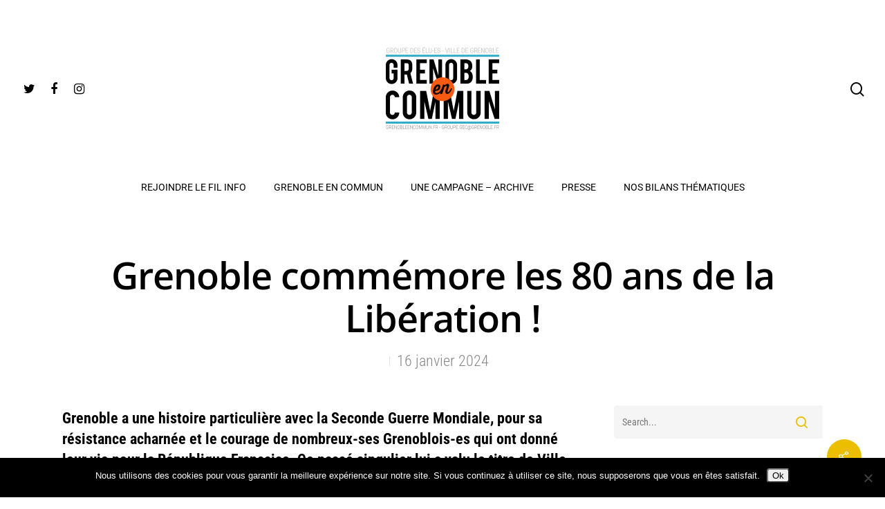

--- FILE ---
content_type: text/html; charset=UTF-8
request_url: https://www.grenobleencommun.fr/grenoble-celebre-les-80-ans-de-la-liberation/
body_size: 21234
content:
<!DOCTYPE html><html lang="fr-FR" class="no-js"><head><meta charset="UTF-8"><meta name="viewport" content="width=device-width, initial-scale=1, maximum-scale=1, user-scalable=0" /><link rel="dns-prefetch" href="//tracker.wpserveur.net"><meta name='robots' content='index, follow, max-image-preview:large, max-snippet:-1, max-video-preview:-1' /><title>Grenoble commémore les 80 ans de la Libération !</title><link rel="stylesheet" href="https://www.grenobleencommun.fr/wp-content/cache/min/1/6bb01ea1dcdd50c5a7fc1d4c90203fd0.css" data-minify="1" /><meta name="description" content="À l’occasion des 80 ans de la Libération, Grenoble organise une série d&#039;évènements pour se souvenir des atrocités du passé, et de la résistance grenobloise." /><link rel="canonical" href="https://www.grenobleencommun.fr/grenoble-celebre-les-80-ans-de-la-liberation/" /><meta property="og:locale" content="fr_FR" /><meta property="og:type" content="article" /><meta property="og:title" content="Grenoble commémore les 80 ans de la Libération !" /><meta property="og:description" content="À l’occasion des 80 ans de la Libération, Grenoble organise une série d&#039;évènements pour se souvenir des atrocités du passé, et de la résistance grenobloise." /><meta property="og:url" content="https://www.grenobleencommun.fr/grenoble-celebre-les-80-ans-de-la-liberation/" /><meta property="og:site_name" content="Grenoble en commun" /><meta property="article:published_time" content="2024-01-16T07:00:45+00:00" /><meta property="article:modified_time" content="2024-01-16T09:21:58+00:00" /><meta property="og:image" content="https://www.grenobleencommun.fr/wp-content/uploads/2024/01/Sans-titre.jpg" /><meta property="og:image:width" content="300" /><meta property="og:image:height" content="168" /><meta property="og:image:type" content="image/jpeg" /><meta name="author" content="Grenoble.commun" /><meta name="twitter:card" content="summary_large_image" /><meta name="twitter:label1" content="Écrit par" /><meta name="twitter:data1" content="Grenoble.commun" /><meta name="twitter:label2" content="Durée de lecture estimée" /><meta name="twitter:data2" content="3 minutes" /> <script type="application/ld+json" class="yoast-schema-graph">{"@context":"https://schema.org","@graph":[{"@type":"Article","@id":"https://www.grenobleencommun.fr/grenoble-celebre-les-80-ans-de-la-liberation/#article","isPartOf":{"@id":"https://www.grenobleencommun.fr/grenoble-celebre-les-80-ans-de-la-liberation/"},"author":{"name":"Grenoble.commun","@id":"https://www.grenobleencommun.fr/#/schema/person/8ef066d70af89ef9403cf32baa16deaf"},"headline":"Grenoble commémore les 80 ans de la Libération !","datePublished":"2024-01-16T07:00:45+00:00","dateModified":"2024-01-16T09:21:58+00:00","mainEntityOfPage":{"@id":"https://www.grenobleencommun.fr/grenoble-celebre-les-80-ans-de-la-liberation/"},"wordCount":380,"image":{"@id":"https://www.grenobleencommun.fr/grenoble-celebre-les-80-ans-de-la-liberation/#primaryimage"},"thumbnailUrl":"https://www.grenobleencommun.fr/wp-content/uploads/2024/01/Sans-titre.jpg","keywords":["Emmanuel Carroz","gremag","mémoire"],"articleSection":["Actualités","Tribunes GreMag"],"inLanguage":"fr-FR"},{"@type":"WebPage","@id":"https://www.grenobleencommun.fr/grenoble-celebre-les-80-ans-de-la-liberation/","url":"https://www.grenobleencommun.fr/grenoble-celebre-les-80-ans-de-la-liberation/","name":"Grenoble commémore les 80 ans de la Libération !","isPartOf":{"@id":"https://www.grenobleencommun.fr/#website"},"primaryImageOfPage":{"@id":"https://www.grenobleencommun.fr/grenoble-celebre-les-80-ans-de-la-liberation/#primaryimage"},"image":{"@id":"https://www.grenobleencommun.fr/grenoble-celebre-les-80-ans-de-la-liberation/#primaryimage"},"thumbnailUrl":"https://www.grenobleencommun.fr/wp-content/uploads/2024/01/Sans-titre.jpg","datePublished":"2024-01-16T07:00:45+00:00","dateModified":"2024-01-16T09:21:58+00:00","author":{"@id":"https://www.grenobleencommun.fr/#/schema/person/8ef066d70af89ef9403cf32baa16deaf"},"description":"À l’occasion des 80 ans de la Libération, Grenoble organise une série d'évènements pour se souvenir des atrocités du passé, et de la résistance grenobloise.","breadcrumb":{"@id":"https://www.grenobleencommun.fr/grenoble-celebre-les-80-ans-de-la-liberation/#breadcrumb"},"inLanguage":"fr-FR","potentialAction":[{"@type":"ReadAction","target":["https://www.grenobleencommun.fr/grenoble-celebre-les-80-ans-de-la-liberation/"]}]},{"@type":"ImageObject","inLanguage":"fr-FR","@id":"https://www.grenobleencommun.fr/grenoble-celebre-les-80-ans-de-la-liberation/#primaryimage","url":"https://www.grenobleencommun.fr/wp-content/uploads/2024/01/Sans-titre.jpg","contentUrl":"https://www.grenobleencommun.fr/wp-content/uploads/2024/01/Sans-titre.jpg","width":300,"height":168},{"@type":"BreadcrumbList","@id":"https://www.grenobleencommun.fr/grenoble-celebre-les-80-ans-de-la-liberation/#breadcrumb","itemListElement":[{"@type":"ListItem","position":1,"name":"Home","item":"https://www.grenobleencommun.fr/"},{"@type":"ListItem","position":2,"name":"Grenoble commémore les 80 ans de la Libération !"}]},{"@type":"WebSite","@id":"https://www.grenobleencommun.fr/#website","url":"https://www.grenobleencommun.fr/","name":"Grenoble en commun","description":"Municipales Grenoble 2020 - Eric Piolle","potentialAction":[{"@type":"SearchAction","target":{"@type":"EntryPoint","urlTemplate":"https://www.grenobleencommun.fr/?s={search_term_string}"},"query-input":{"@type":"PropertyValueSpecification","valueRequired":true,"valueName":"search_term_string"}}],"inLanguage":"fr-FR"},{"@type":"Person","@id":"https://www.grenobleencommun.fr/#/schema/person/8ef066d70af89ef9403cf32baa16deaf","name":"Grenoble.commun","image":{"@type":"ImageObject","inLanguage":"fr-FR","@id":"https://www.grenobleencommun.fr/#/schema/person/image/","url":"https://secure.gravatar.com/avatar/3900fd53168d1e2cc2b7ec79c21f0e183f8da7eace5538b486930ac9e35c228f?s=96&d=mm&r=g","contentUrl":"https://secure.gravatar.com/avatar/3900fd53168d1e2cc2b7ec79c21f0e183f8da7eace5538b486930ac9e35c228f?s=96&d=mm&r=g","caption":"Grenoble.commun"},"url":"https://www.grenobleencommun.fr"}]}</script> <link rel='dns-prefetch' href='//www.grenobleencommun.fr' /><link rel='dns-prefetch' href='//www.googletagmanager.com' /><link rel='dns-prefetch' href='//fonts.googleapis.com' /><style type="text/css" media="all">@font-face{font-family:'Open Sans';font-display:block;font-style:normal;font-weight:300;font-stretch:normal;src:url(https://fonts.gstatic.com/l/font?kit=memSYaGs126MiZpBA-UvWbX2vVnXBbObj2OVZyOOSr4dVJWUgsiH0B4uaVQ&skey=62c1cbfccc78b4b2&v=v44) format('woff')}@font-face{font-family:'Open Sans';font-display:block;font-style:normal;font-weight:400;font-stretch:normal;src:url(https://fonts.gstatic.com/l/font?kit=memSYaGs126MiZpBA-UvWbX2vVnXBbObj2OVZyOOSr4dVJWUgsjZ0B4uaVQ&skey=62c1cbfccc78b4b2&v=v44) format('woff')}@font-face{font-family:'Open Sans';font-display:block;font-style:normal;font-weight:600;font-stretch:normal;src:url(https://fonts.gstatic.com/l/font?kit=memSYaGs126MiZpBA-UvWbX2vVnXBbObj2OVZyOOSr4dVJWUgsgH1x4uaVQ&skey=62c1cbfccc78b4b2&v=v44) format('woff')}@font-face{font-family:'Open Sans';font-display:block;font-style:normal;font-weight:700;font-stretch:normal;src:url(https://fonts.gstatic.com/l/font?kit=memSYaGs126MiZpBA-UvWbX2vVnXBbObj2OVZyOOSr4dVJWUgsg-1x4uaVQ&skey=62c1cbfccc78b4b2&v=v44) format('woff')}</style><style type="text/css" media="all">@font-face{font-family:'Roboto';font-display:block;font-style:normal;font-weight:400;font-stretch:normal;src:url(https://fonts.gstatic.com/l/font?kit=KFOMCnqEu92Fr1ME7kSn66aGLdTylUAMQXC89YmC2DPNWubEbVmUiAw&skey=a0a0114a1dcab3ac&v=v50) format('woff')}@font-face{font-family:'Roboto Condensed';font-display:block;font-style:normal;font-weight:300;src:url(https://fonts.gstatic.com/l/font?kit=ieVo2ZhZI2eCN5jzbjEETS9weq8-_d6T_POl0fRJeyXsosBO5Xo&skey=9986ecffddb755ab&v=v31) format('woff')}@font-face{font-family:'Roboto Condensed';font-display:block;font-style:normal;font-weight:400;src:url(https://fonts.gstatic.com/l/font?kit=ieVo2ZhZI2eCN5jzbjEETS9weq8-_d6T_POl0fRJeyWyosBO5Xo&skey=9986ecffddb755ab&v=v31) format('woff')}@font-face{font-family:'Roboto Condensed';font-display:block;font-style:normal;font-weight:700;src:url(https://fonts.gstatic.com/l/font?kit=ieVo2ZhZI2eCN5jzbjEETS9weq8-_d6T_POl0fRJeyVVpcBO5Xo&skey=9986ecffddb755ab&v=v31) format('woff')}</style><style id='wp-img-auto-sizes-contain-inline-css' type='text/css'>img:is([sizes=auto i],[sizes^="auto," i]){contain-intrinsic-size:3000px 1500px}</style><style id='wp-block-library-inline-css' type='text/css'>:root{--wp-block-synced-color:#7a00df;--wp-block-synced-color--rgb:122,0,223;--wp-bound-block-color:var(--wp-block-synced-color);--wp-editor-canvas-background:#ddd;--wp-admin-theme-color:#007cba;--wp-admin-theme-color--rgb:0,124,186;--wp-admin-theme-color-darker-10:#006ba1;--wp-admin-theme-color-darker-10--rgb:0,107,160.5;--wp-admin-theme-color-darker-20:#005a87;--wp-admin-theme-color-darker-20--rgb:0,90,135;--wp-admin-border-width-focus:2px}@media (min-resolution:192dpi){:root{--wp-admin-border-width-focus:1.5px}}.wp-element-button{cursor:pointer}:root .has-very-light-gray-background-color{background-color:#eee}:root .has-very-dark-gray-background-color{background-color:#313131}:root .has-very-light-gray-color{color:#eee}:root .has-very-dark-gray-color{color:#313131}:root .has-vivid-green-cyan-to-vivid-cyan-blue-gradient-background{background:linear-gradient(135deg,#00d084,#0693e3)}:root .has-purple-crush-gradient-background{background:linear-gradient(135deg,#34e2e4,#4721fb 50%,#ab1dfe)}:root .has-hazy-dawn-gradient-background{background:linear-gradient(135deg,#faaca8,#dad0ec)}:root .has-subdued-olive-gradient-background{background:linear-gradient(135deg,#fafae1,#67a671)}:root .has-atomic-cream-gradient-background{background:linear-gradient(135deg,#fdd79a,#004a59)}:root .has-nightshade-gradient-background{background:linear-gradient(135deg,#330968,#31cdcf)}:root .has-midnight-gradient-background{background:linear-gradient(135deg,#020381,#2874fc)}:root{--wp--preset--font-size--normal:16px;--wp--preset--font-size--huge:42px}.has-regular-font-size{font-size:1em}.has-larger-font-size{font-size:2.625em}.has-normal-font-size{font-size:var(--wp--preset--font-size--normal)}.has-huge-font-size{font-size:var(--wp--preset--font-size--huge)}.has-text-align-center{text-align:center}.has-text-align-left{text-align:left}.has-text-align-right{text-align:right}.has-fit-text{white-space:nowrap!important}#end-resizable-editor-section{display:none}.aligncenter{clear:both}.items-justified-left{justify-content:flex-start}.items-justified-center{justify-content:center}.items-justified-right{justify-content:flex-end}.items-justified-space-between{justify-content:space-between}.screen-reader-text{border:0;clip-path:inset(50%);height:1px;margin:-1px;overflow:hidden;padding:0;position:absolute;width:1px;word-wrap:normal!important}.screen-reader-text:focus{background-color:#ddd;clip-path:none;color:#444;display:block;font-size:1em;height:auto;left:5px;line-height:normal;padding:15px 23px 14px;text-decoration:none;top:5px;width:auto;z-index:100000}html :where(.has-border-color){border-style:solid}html :where([style*=border-top-color]){border-top-style:solid}html :where([style*=border-right-color]){border-right-style:solid}html :where([style*=border-bottom-color]){border-bottom-style:solid}html :where([style*=border-left-color]){border-left-style:solid}html :where([style*=border-width]){border-style:solid}html :where([style*=border-top-width]){border-top-style:solid}html :where([style*=border-right-width]){border-right-style:solid}html :where([style*=border-bottom-width]){border-bottom-style:solid}html :where([style*=border-left-width]){border-left-style:solid}html :where(img[class*=wp-image-]){height:auto;max-width:100%}:where(figure){margin:0 0 1em}html :where(.is-position-sticky){--wp-admin--admin-bar--position-offset:var(--wp-admin--admin-bar--height,0)}@media screen and (max-width:600px){html :where(.is-position-sticky){--wp-admin--admin-bar--position-offset:0}}</style><style id='global-styles-inline-css' type='text/css'>:root{--wp--preset--aspect-ratio--square:1;--wp--preset--aspect-ratio--4-3:4/3;--wp--preset--aspect-ratio--3-4:3/4;--wp--preset--aspect-ratio--3-2:3/2;--wp--preset--aspect-ratio--2-3:2/3;--wp--preset--aspect-ratio--16-9:16/9;--wp--preset--aspect-ratio--9-16:9/16;--wp--preset--color--black:#000;--wp--preset--color--cyan-bluish-gray:#abb8c3;--wp--preset--color--white:#fff;--wp--preset--color--pale-pink:#f78da7;--wp--preset--color--vivid-red:#cf2e2e;--wp--preset--color--luminous-vivid-orange:#ff6900;--wp--preset--color--luminous-vivid-amber:#fcb900;--wp--preset--color--light-green-cyan:#7bdcb5;--wp--preset--color--vivid-green-cyan:#00d084;--wp--preset--color--pale-cyan-blue:#8ed1fc;--wp--preset--color--vivid-cyan-blue:#0693e3;--wp--preset--color--vivid-purple:#9b51e0;--wp--preset--gradient--vivid-cyan-blue-to-vivid-purple:linear-gradient(135deg,rgb(6,147,227) 0%,rgb(155,81,224) 100%);--wp--preset--gradient--light-green-cyan-to-vivid-green-cyan:linear-gradient(135deg,rgb(122,220,180) 0%,rgb(0,208,130) 100%);--wp--preset--gradient--luminous-vivid-amber-to-luminous-vivid-orange:linear-gradient(135deg,rgb(252,185,0) 0%,rgb(255,105,0) 100%);--wp--preset--gradient--luminous-vivid-orange-to-vivid-red:linear-gradient(135deg,rgb(255,105,0) 0%,rgb(207,46,46) 100%);--wp--preset--gradient--very-light-gray-to-cyan-bluish-gray:linear-gradient(135deg,rgb(238,238,238) 0%,rgb(169,184,195) 100%);--wp--preset--gradient--cool-to-warm-spectrum:linear-gradient(135deg,rgb(74,234,220) 0%,rgb(151,120,209) 20%,rgb(207,42,186) 40%,rgb(238,44,130) 60%,rgb(251,105,98) 80%,rgb(254,248,76) 100%);--wp--preset--gradient--blush-light-purple:linear-gradient(135deg,rgb(255,206,236) 0%,rgb(152,150,240) 100%);--wp--preset--gradient--blush-bordeaux:linear-gradient(135deg,rgb(254,205,165) 0%,rgb(254,45,45) 50%,rgb(107,0,62) 100%);--wp--preset--gradient--luminous-dusk:linear-gradient(135deg,rgb(255,203,112) 0%,rgb(199,81,192) 50%,rgb(65,88,208) 100%);--wp--preset--gradient--pale-ocean:linear-gradient(135deg,rgb(255,245,203) 0%,rgb(182,227,212) 50%,rgb(51,167,181) 100%);--wp--preset--gradient--electric-grass:linear-gradient(135deg,rgb(202,248,128) 0%,rgb(113,206,126) 100%);--wp--preset--gradient--midnight:linear-gradient(135deg,rgb(2,3,129) 0%,rgb(40,116,252) 100%);--wp--preset--font-size--small:13px;--wp--preset--font-size--medium:20px;--wp--preset--font-size--large:36px;--wp--preset--font-size--x-large:42px;--wp--preset--spacing--20:.44rem;--wp--preset--spacing--30:.67rem;--wp--preset--spacing--40:1rem;--wp--preset--spacing--50:1.5rem;--wp--preset--spacing--60:2.25rem;--wp--preset--spacing--70:3.38rem;--wp--preset--spacing--80:5.06rem;--wp--preset--shadow--natural:6px 6px 9px rgba(0,0,0,.2);--wp--preset--shadow--deep:12px 12px 50px rgba(0,0,0,.4);--wp--preset--shadow--sharp:6px 6px 0 rgba(0,0,0,.2);--wp--preset--shadow--outlined:6px 6px 0 -3px rgb(255,255,255),6px 6px rgb(0,0,0);--wp--preset--shadow--crisp:6px 6px 0 rgb(0,0,0)}:where(.is-layout-flex){gap:.5em}:where(.is-layout-grid){gap:.5em}body .is-layout-flex{display:flex}.is-layout-flex{flex-wrap:wrap;align-items:center}.is-layout-flex>:is(*,div){margin:0}body .is-layout-grid{display:grid}.is-layout-grid>:is(*,div){margin:0}:where(.wp-block-columns.is-layout-flex){gap:2em}:where(.wp-block-columns.is-layout-grid){gap:2em}:where(.wp-block-post-template.is-layout-flex){gap:1.25em}:where(.wp-block-post-template.is-layout-grid){gap:1.25em}.has-black-color{color:var(--wp--preset--color--black)!important}.has-cyan-bluish-gray-color{color:var(--wp--preset--color--cyan-bluish-gray)!important}.has-white-color{color:var(--wp--preset--color--white)!important}.has-pale-pink-color{color:var(--wp--preset--color--pale-pink)!important}.has-vivid-red-color{color:var(--wp--preset--color--vivid-red)!important}.has-luminous-vivid-orange-color{color:var(--wp--preset--color--luminous-vivid-orange)!important}.has-luminous-vivid-amber-color{color:var(--wp--preset--color--luminous-vivid-amber)!important}.has-light-green-cyan-color{color:var(--wp--preset--color--light-green-cyan)!important}.has-vivid-green-cyan-color{color:var(--wp--preset--color--vivid-green-cyan)!important}.has-pale-cyan-blue-color{color:var(--wp--preset--color--pale-cyan-blue)!important}.has-vivid-cyan-blue-color{color:var(--wp--preset--color--vivid-cyan-blue)!important}.has-vivid-purple-color{color:var(--wp--preset--color--vivid-purple)!important}.has-black-background-color{background-color:var(--wp--preset--color--black)!important}.has-cyan-bluish-gray-background-color{background-color:var(--wp--preset--color--cyan-bluish-gray)!important}.has-white-background-color{background-color:var(--wp--preset--color--white)!important}.has-pale-pink-background-color{background-color:var(--wp--preset--color--pale-pink)!important}.has-vivid-red-background-color{background-color:var(--wp--preset--color--vivid-red)!important}.has-luminous-vivid-orange-background-color{background-color:var(--wp--preset--color--luminous-vivid-orange)!important}.has-luminous-vivid-amber-background-color{background-color:var(--wp--preset--color--luminous-vivid-amber)!important}.has-light-green-cyan-background-color{background-color:var(--wp--preset--color--light-green-cyan)!important}.has-vivid-green-cyan-background-color{background-color:var(--wp--preset--color--vivid-green-cyan)!important}.has-pale-cyan-blue-background-color{background-color:var(--wp--preset--color--pale-cyan-blue)!important}.has-vivid-cyan-blue-background-color{background-color:var(--wp--preset--color--vivid-cyan-blue)!important}.has-vivid-purple-background-color{background-color:var(--wp--preset--color--vivid-purple)!important}.has-black-border-color{border-color:var(--wp--preset--color--black)!important}.has-cyan-bluish-gray-border-color{border-color:var(--wp--preset--color--cyan-bluish-gray)!important}.has-white-border-color{border-color:var(--wp--preset--color--white)!important}.has-pale-pink-border-color{border-color:var(--wp--preset--color--pale-pink)!important}.has-vivid-red-border-color{border-color:var(--wp--preset--color--vivid-red)!important}.has-luminous-vivid-orange-border-color{border-color:var(--wp--preset--color--luminous-vivid-orange)!important}.has-luminous-vivid-amber-border-color{border-color:var(--wp--preset--color--luminous-vivid-amber)!important}.has-light-green-cyan-border-color{border-color:var(--wp--preset--color--light-green-cyan)!important}.has-vivid-green-cyan-border-color{border-color:var(--wp--preset--color--vivid-green-cyan)!important}.has-pale-cyan-blue-border-color{border-color:var(--wp--preset--color--pale-cyan-blue)!important}.has-vivid-cyan-blue-border-color{border-color:var(--wp--preset--color--vivid-cyan-blue)!important}.has-vivid-purple-border-color{border-color:var(--wp--preset--color--vivid-purple)!important}.has-vivid-cyan-blue-to-vivid-purple-gradient-background{background:var(--wp--preset--gradient--vivid-cyan-blue-to-vivid-purple)!important}.has-light-green-cyan-to-vivid-green-cyan-gradient-background{background:var(--wp--preset--gradient--light-green-cyan-to-vivid-green-cyan)!important}.has-luminous-vivid-amber-to-luminous-vivid-orange-gradient-background{background:var(--wp--preset--gradient--luminous-vivid-amber-to-luminous-vivid-orange)!important}.has-luminous-vivid-orange-to-vivid-red-gradient-background{background:var(--wp--preset--gradient--luminous-vivid-orange-to-vivid-red)!important}.has-very-light-gray-to-cyan-bluish-gray-gradient-background{background:var(--wp--preset--gradient--very-light-gray-to-cyan-bluish-gray)!important}.has-cool-to-warm-spectrum-gradient-background{background:var(--wp--preset--gradient--cool-to-warm-spectrum)!important}.has-blush-light-purple-gradient-background{background:var(--wp--preset--gradient--blush-light-purple)!important}.has-blush-bordeaux-gradient-background{background:var(--wp--preset--gradient--blush-bordeaux)!important}.has-luminous-dusk-gradient-background{background:var(--wp--preset--gradient--luminous-dusk)!important}.has-pale-ocean-gradient-background{background:var(--wp--preset--gradient--pale-ocean)!important}.has-electric-grass-gradient-background{background:var(--wp--preset--gradient--electric-grass)!important}.has-midnight-gradient-background{background:var(--wp--preset--gradient--midnight)!important}.has-small-font-size{font-size:var(--wp--preset--font-size--small)!important}.has-medium-font-size{font-size:var(--wp--preset--font-size--medium)!important}.has-large-font-size{font-size:var(--wp--preset--font-size--large)!important}.has-x-large-font-size{font-size:var(--wp--preset--font-size--x-large)!important}</style><style id='classic-theme-styles-inline-css' type='text/css'>/*! This file is auto-generated */ .wp-block-button__link{color:#fff;background-color:#32373c;border-radius:9999px;box-shadow:none;text-decoration:none;padding:calc(.667em + 2px) calc(1.333em + 2px);font-size:1.125em}.wp-block-file__button{background:#32373c;color:#fff;text-decoration:none}</style><script type="text/javascript" id="cookie-notice-front-js-before">/*  */
var cnArgs = {"ajaxUrl":"https:\/\/www.grenobleencommun.fr\/wp-admin\/admin-ajax.php","nonce":"59dfab4960","hideEffect":"fade","position":"bottom","onScroll":false,"onScrollOffset":100,"onClick":false,"cookieName":"cookie_notice_accepted","cookieTime":2592000,"cookieTimeRejected":2592000,"globalCookie":false,"redirection":false,"cache":true,"revokeCookies":false,"revokeCookiesOpt":"automatic"};

//# sourceURL=cookie-notice-front-js-before
/*  */</script> <script type="text/javascript" src="https://www.grenobleencommun.fr/wp-content/plugins/cookie-notice/js/front.min.js" id="cookie-notice-front-js" defer></script> <script type="text/javascript" src="https://www.grenobleencommun.fr/wp-includes/js/jquery/jquery.min.js" id="jquery-core-js"></script> <script type="text/javascript" src="https://www.grenobleencommun.fr/wp-includes/js/jquery/jquery-migrate.min.js" id="jquery-migrate-js" defer></script>  <script data-no-minify="1" type="text/javascript" src="https://www.grenobleencommun.fr/wp-content/cache/busting/1/gtm-81923bbb6ddfad71617a616e345b27fc.js" id="google_gtagjs-js" async></script> <script type="text/javascript" id="google_gtagjs-js-after">/*  */
window.dataLayer = window.dataLayer || [];function gtag(){dataLayer.push(arguments);}
gtag("set","linker",{"domains":["www.grenobleencommun.fr"]});
gtag("js", new Date());
gtag("set", "developer_id.dZTNiMT", true);
gtag("config", "G-652D5E6GJ2");
//# sourceURL=google_gtagjs-js-after
/*  */</script> <link rel="https://api.w.org/" href="https://www.grenobleencommun.fr/wp-json/" /><link rel="alternate" title="JSON" type="application/json" href="https://www.grenobleencommun.fr/wp-json/wp/v2/posts/4365" /><link rel='shortlink' href='https://www.grenobleencommun.fr/?p=4365' /><style>#wp-admin-bar-wps-link>a:before{content:url(https://www.wpserveur.net/wp-content/themes/wpserveur/img/WP.svg);width:24px}</style> <script async src="https://www.googletagmanager.com/gtag/js?id=UA-148991318-1"></script> <script>window.dataLayer = window.dataLayer || [];
				function gtag(){dataLayer.push(arguments);}
				gtag('js', new Date());
				gtag( 'config', 'UA-148991318-1' );</script> <meta name="generator" content="Site Kit by Google 1.151.0" />  <script type="text/javascript">var root = document.getElementsByTagName( "html" )[0]; root.setAttribute( "class", "js" );</script> <link rel="preload" href="https://www.grenobleencommun.fr/wp-content/plugins/wordpress-popup/assets/hustle-ui/fonts/hustle-icons-font.woff2" as="font" type="font/woff2" crossorigin><meta name="generator" content="Powered by WPBakery Page Builder - drag and drop page builder for WordPress."/><link rel="icon" href="https://www.grenobleencommun.fr/wp-content/uploads/2019/10/cropped-favicon-grenoble-1-32x32.jpg" sizes="32x32" /><link rel="icon" href="https://www.grenobleencommun.fr/wp-content/uploads/2019/10/cropped-favicon-grenoble-1-192x192.jpg" sizes="192x192" /><link rel="apple-touch-icon" href="https://www.grenobleencommun.fr/wp-content/uploads/2019/10/cropped-favicon-grenoble-1-180x180.jpg" /><meta name="msapplication-TileImage" content="https://www.grenobleencommun.fr/wp-content/uploads/2019/10/cropped-favicon-grenoble-1-270x270.jpg" /> <noscript><style>.wpb_animate_when_almost_visible{opacity:1}</style></noscript><noscript><style id="rocket-lazyload-nojs-css">.rll-youtube-player,[data-lazy-src]{display:none!important}</style></noscript><link rel='stylesheet' id='hustle-fonts-css' href='https://fonts.bunny.net/css?family=Open+Sans%3Aregular%2C700%2Cbold&#038;display=swap' type='text/css' media='all' /></head><body class="wp-singular post-template-default single single-post postid-4365 single-format-standard wp-theme-salient wp-child-theme-grenoble-en-commun-salient-child cookies-not-set material wpb-js-composer js-comp-ver-6.0.5 vc_responsive" data-footer-reveal="false" data-footer-reveal-shadow="none" data-header-format="centered-menu-bottom-bar" data-body-border="off" data-boxed-style="" data-header-breakpoint="1000" data-dropdown-style="minimal" data-cae="easeOutCubic" data-cad="750" data-megamenu-width="contained" data-aie="none" data-ls="fancybox" data-apte="standard" data-hhun="0" data-fancy-form-rcs="default" data-form-style="default" data-form-submit="regular" data-is="minimal" data-button-style="slightly_rounded_shadow" data-user-account-button="false" data-flex-cols="true" data-col-gap="default" data-header-inherit-rc="false" data-header-search="true" data-animated-anchors="true" data-ajax-transitions="false" data-full-width-header="true" data-slide-out-widget-area="true" data-slide-out-widget-area-style="simple" data-user-set-ocm="off" data-loading-animation="none" data-bg-header="false" data-responsive="1" data-ext-responsive="true" data-header-resize="0" data-header-color="custom" data-transparent-header="false" data-cart="false" data-remove-m-parallax="" data-remove-m-video-bgs="" data-force-header-trans-color="light" data-smooth-scrolling="0" data-permanent-transparent="false" > <script type="text/javascript">if(navigator.userAgent.match(/(Android|iPod|iPhone|iPad|BlackBerry|IEMobile|Opera Mini)/)) { document.body.className += " using-mobile-browser "; }</script><div class="ocm-effect-wrap"><div class="ocm-effect-wrap-inner"><div id="header-space"  data-header-mobile-fixed='1'></div><div id="header-outer" data-has-menu="true" data-has-buttons="yes" data-using-pr-menu="false" data-mobile-fixed="1" data-ptnm="false" data-lhe="animated_underline" data-user-set-bg="#ffffff" data-format="centered-menu-bottom-bar" data-permanent-transparent="false" data-megamenu-rt="0" data-remove-fixed="0" data-header-resize="0" data-cart="false" data-transparency-option="0" data-box-shadow="large" data-shrink-num="6" data-using-secondary="0" data-using-logo="1" data-logo-height="200" data-m-logo-height="75" data-padding="28" data-full-width="true" data-condense="true" ><div id="search-outer" class="nectar"><div id="search"><div class="container"><div id="search-box"><div class="inner-wrap"><div class="col span_12"><form role="search" action="https://www.grenobleencommun.fr/" method="GET"> <input type="text" name="s"  value="" placeholder="Search" /> <span>Hit enter to search or ESC to close</span></form></div></div></div><div id="close"><a href="#"> <span class="close-wrap"> <span class="close-line close-line1"></span> <span class="close-line close-line2"></span> </span> </a></div></div></div></div><header id="top"><div class="container"><div class="row"><div class="col span_3"> <a id="logo" href="https://www.grenobleencommun.fr" data-supplied-ml-starting-dark="false" data-supplied-ml-starting="false" data-supplied-ml="true" > <img class="stnd default-logo dark-version" alt="Grenoble en commun" src="data:image/svg+xml,%3Csvg%20xmlns='http://www.w3.org/2000/svg'%20viewBox='0%200%200%200'%3E%3C/svg%3E" data-lazy-srcset="https://www.grenobleencommun.fr/wp-content/uploads/2024/10/Logo-GeC-Maj-Mandat-2021.png 1x, https://www.grenobleencommun.fr/wp-content/uploads/2024/10/Logo-GeC-Maj-Mandat-2021.png 2x" data-lazy-src="https://www.grenobleencommun.fr/wp-content/uploads/2024/10/Logo-GeC-Maj-Mandat-2021.png" /><noscript><img class="stnd default-logo dark-version" alt="Grenoble en commun" src="https://www.grenobleencommun.fr/wp-content/uploads/2024/10/Logo-GeC-Maj-Mandat-2021.png" srcset="https://www.grenobleencommun.fr/wp-content/uploads/2024/10/Logo-GeC-Maj-Mandat-2021.png 1x, https://www.grenobleencommun.fr/wp-content/uploads/2024/10/Logo-GeC-Maj-Mandat-2021.png 2x" /></noscript><img class="mobile-only-logo" alt="Grenoble en commun" src="data:image/svg+xml,%3Csvg%20xmlns='http://www.w3.org/2000/svg'%20viewBox='0%200%200%200'%3E%3C/svg%3E" data-lazy-src="https://www.grenobleencommun.fr/wp-content/uploads/2024/10/Logo-GeC-Maj-Mandat-2021.png" /><noscript><img class="mobile-only-logo" alt="Grenoble en commun" src="https://www.grenobleencommun.fr/wp-content/uploads/2024/10/Logo-GeC-Maj-Mandat-2021.png" /></noscript> </a><nav class="left-side" data-using-pull-menu="false"><ul class="nectar-social"><li id="social-in-menu" class="button_social_group"><a target="_blank" href="https://twitter.com/Grenoble_Commun"><i class="fa fa-twitter"></i> </a><a target="_blank" href="https://www.facebook.com/Greencommun/"><i class="fa fa-facebook"></i> </a><a target="_blank" href="https://www.instagram.com/grenoble_commun/?hl=fr"><i class="fa fa-instagram"></i> </a></li></ul></nav><nav class="right-side"><ul class="buttons" data-user-set-ocm="off"><li id="search-btn"><div><a href="#searchbox"><span class="icon-salient-search" aria-hidden="true"></span></a></div></li></ul><div class="slide-out-widget-area-toggle mobile-icon simple" data-icon-animation="simple-transform"><div> <a href="#sidewidgetarea" aria-label="Navigation Menu" aria-expanded="false" class="closed"> <span aria-hidden="true"> <i class="lines-button x2"> <i class="lines"></i> </i> </span> </a></div></div></nav></div><div class="col span_9 col_last"> <a class="mobile-search" href="#searchbox"><span class="nectar-icon icon-salient-search" aria-hidden="true"></span></a><div class="slide-out-widget-area-toggle mobile-icon simple" data-icon-animation="simple-transform"><div> <a href="#sidewidgetarea" aria-label="Navigation Menu" aria-expanded="false" class="closed"> <span aria-hidden="true"> <i class="lines-button x2"> <i class="lines"></i> </i> </span> </a></div></div><nav><ul class="sf-menu"><li id="menu-item-3770" class="menu-item menu-item-type-custom menu-item-object-custom menu-item-3770"><a href="https://t.me/+2EsK__-yH9QxZjI0">REJOINDRE LE FIL INFO</a></li><li id="menu-item-1596" class="menu-item menu-item-type-custom menu-item-object-custom menu-item-has-children menu-item-1596"><a href="#">GRENOBLE EN COMMUN</a><ul class="sub-menu"><li id="menu-item-2808" class="menu-item menu-item-type-post_type menu-item-object-page menu-item-2808"><a href="https://www.grenobleencommun.fr/actualites/">ACTUALITÉS</a></li><li id="menu-item-927" class="menu-item menu-item-type-post_type menu-item-object-page menu-item-927"><a href="https://www.grenobleencommun.fr/eric-piolle/">ÉRIC PIOLLE &#8211; UN MAIRE</a></li><li id="menu-item-2810" class="menu-item menu-item-type-post_type menu-item-object-page menu-item-2810"><a href="https://www.grenobleencommun.fr/les-elu-es-grenoble-en-commun/">NOTRE GROUPE D&rsquo;ÉLU-ES</a></li><li id="menu-item-3529" class="menu-item menu-item-type-post_type menu-item-object-page menu-item-3529"><a href="https://www.grenobleencommun.fr/nos-bilans-thematiques/">NOS ACTIONS</a></li><li id="menu-item-1593" class="menu-item menu-item-type-post_type menu-item-object-page menu-item-1593"><a href="https://www.grenobleencommun.fr/mouvement-grenoble-en-commun/">MOUVEMENTS</a></li><li id="menu-item-1625" class="menu-item menu-item-type-post_type menu-item-object-page menu-item-1625"><a href="https://www.grenobleencommun.fr/?page_id=1597">SOUTIENS</a></li><li id="menu-item-1987" class="menu-item menu-item-type-post_type menu-item-object-page menu-item-1987"><a href="https://www.grenobleencommun.fr/lappel-citoyen-grenoble-en-commun/">L&rsquo;APPEL CITOYEN</a></li></ul></li><li id="menu-item-1871" class="menu-item menu-item-type-custom menu-item-object-custom menu-item-has-children menu-item-1871"><a href="#">UNE CAMPAGNE &#8211; ARCHIVE</a><ul class="sub-menu"><li id="menu-item-1645" class="menu-item menu-item-type-post_type menu-item-object-page menu-item-has-children menu-item-1645"><a href="https://www.grenobleencommun.fr/candidats/">CANDIDATS<span class="sf-sub-indicator"><i class="fa fa-angle-right icon-in-menu"></i></span></a><ul class="sub-menu"><li id="menu-item-1890" class="menu-item menu-item-type-post_type menu-item-object-page menu-item-1890"><a href="https://www.grenobleencommun.fr/circulaire/">BULLETIN DE VOTE &#038; PROFESSION DE FOI</a></li></ul></li><li id="menu-item-1788" class="menu-item menu-item-type-post_type menu-item-object-page menu-item-has-children menu-item-1788"><a href="https://www.grenobleencommun.fr/programme-grenoble-en-commun/">UN PROJET<span class="sf-sub-indicator"><i class="fa fa-angle-right icon-in-menu"></i></span></a><ul class="sub-menu"><li id="menu-item-1023" class="menu-item menu-item-type-post_type menu-item-object-page menu-item-1023"><a href="https://www.grenobleencommun.fr/defis-grenoble-en-commun/">PRIORITÉS</a></li><li id="menu-item-1917" class="menu-item menu-item-type-custom menu-item-object-custom menu-item-1917"><a href="https://lafabrique.grenobleencommun.fr/">FABRIQUE DU PROJET</a></li><li id="menu-item-1825" class="menu-item menu-item-type-post_type menu-item-object-page menu-item-1825"><a href="https://www.grenobleencommun.fr/sollicitations/">SOLLICITATIONS</a></li><li id="menu-item-1506" class="menu-item menu-item-type-post_type menu-item-object-page menu-item-1506"><a href="https://www.grenobleencommun.fr/reunions-publiques/">RÉUNIONS PUBLIQUES</a></li><li id="menu-item-1974" class="menu-item menu-item-type-post_type menu-item-object-page menu-item-1974"><a href="https://www.grenobleencommun.fr/universite-populaire/">UNIVERSITÉS POPULAIRES</a></li><li id="menu-item-408" class="menu-item menu-item-type-post_type menu-item-object-page menu-item-408"><a href="https://www.grenobleencommun.fr/cafe-philo-municipales-grenoble-2020/">APÉRO PHILO</a></li></ul></li><li id="menu-item-2105" class="menu-item menu-item-type-post_type menu-item-object-page menu-item-2105"><a href="https://www.grenobleencommun.fr/tictoc-eric-piolle/">LES VIDÉOS TICTOC</a></li><li id="menu-item-1163" class="menu-item menu-item-type-post_type menu-item-object-page menu-item-1163"><a href="https://www.grenobleencommun.fr/espace-presse-archives/">PRESSE -Archive</a></li></ul></li><li id="menu-item-3239" class="menu-item menu-item-type-post_type menu-item-object-page menu-item-3239"><a href="https://www.grenobleencommun.fr/espace-presse/">PRESSE</a></li><li id="menu-item-5350" class="menu-item menu-item-type-post_type menu-item-object-page menu-item-5350"><a href="https://www.grenobleencommun.fr/nos-bilans-thematiques/">NOS BILANS THÉMATIQUES</a></li></ul></nav></div></div><div id="mobile-menu" data-mobile-fixed="1"><div class="inner"><div class="menu-items-wrap" data-has-secondary-text="false"><ul><li class="menu-item menu-item-type-custom menu-item-object-custom menu-item-3770"><a href="https://t.me/+2EsK__-yH9QxZjI0">REJOINDRE LE FIL INFO</a></li><li class="menu-item menu-item-type-custom menu-item-object-custom menu-item-has-children menu-item-1596"><a href="#">GRENOBLE EN COMMUN</a><ul class="sub-menu"><li class="menu-item menu-item-type-post_type menu-item-object-page menu-item-2808"><a href="https://www.grenobleencommun.fr/actualites/">ACTUALITÉS</a></li><li class="menu-item menu-item-type-post_type menu-item-object-page menu-item-927"><a href="https://www.grenobleencommun.fr/eric-piolle/">ÉRIC PIOLLE &#8211; UN MAIRE</a></li><li class="menu-item menu-item-type-post_type menu-item-object-page menu-item-2810"><a href="https://www.grenobleencommun.fr/les-elu-es-grenoble-en-commun/">NOTRE GROUPE D&rsquo;ÉLU-ES</a></li><li class="menu-item menu-item-type-post_type menu-item-object-page menu-item-3529"><a href="https://www.grenobleencommun.fr/nos-bilans-thematiques/">NOS ACTIONS</a></li><li class="menu-item menu-item-type-post_type menu-item-object-page menu-item-1593"><a href="https://www.grenobleencommun.fr/mouvement-grenoble-en-commun/">MOUVEMENTS</a></li><li class="menu-item menu-item-type-post_type menu-item-object-page menu-item-1625"><a href="https://www.grenobleencommun.fr/?page_id=1597">SOUTIENS</a></li><li class="menu-item menu-item-type-post_type menu-item-object-page menu-item-1987"><a href="https://www.grenobleencommun.fr/lappel-citoyen-grenoble-en-commun/">L&rsquo;APPEL CITOYEN</a></li></ul></li><li class="menu-item menu-item-type-custom menu-item-object-custom menu-item-has-children menu-item-1871"><a href="#">UNE CAMPAGNE &#8211; ARCHIVE</a><ul class="sub-menu"><li class="menu-item menu-item-type-post_type menu-item-object-page menu-item-has-children menu-item-1645"><a href="https://www.grenobleencommun.fr/candidats/">CANDIDATS</a><ul class="sub-menu"><li class="menu-item menu-item-type-post_type menu-item-object-page menu-item-1890"><a href="https://www.grenobleencommun.fr/circulaire/">BULLETIN DE VOTE &#038; PROFESSION DE FOI</a></li></ul></li><li class="menu-item menu-item-type-post_type menu-item-object-page menu-item-has-children menu-item-1788"><a href="https://www.grenobleencommun.fr/programme-grenoble-en-commun/">UN PROJET</a><ul class="sub-menu"><li class="menu-item menu-item-type-post_type menu-item-object-page menu-item-1023"><a href="https://www.grenobleencommun.fr/defis-grenoble-en-commun/">PRIORITÉS</a></li><li class="menu-item menu-item-type-custom menu-item-object-custom menu-item-1917"><a href="https://lafabrique.grenobleencommun.fr/">FABRIQUE DU PROJET</a></li><li class="menu-item menu-item-type-post_type menu-item-object-page menu-item-1825"><a href="https://www.grenobleencommun.fr/sollicitations/">SOLLICITATIONS</a></li><li class="menu-item menu-item-type-post_type menu-item-object-page menu-item-1506"><a href="https://www.grenobleencommun.fr/reunions-publiques/">RÉUNIONS PUBLIQUES</a></li><li class="menu-item menu-item-type-post_type menu-item-object-page menu-item-1974"><a href="https://www.grenobleencommun.fr/universite-populaire/">UNIVERSITÉS POPULAIRES</a></li><li class="menu-item menu-item-type-post_type menu-item-object-page menu-item-408"><a href="https://www.grenobleencommun.fr/cafe-philo-municipales-grenoble-2020/">APÉRO PHILO</a></li></ul></li><li class="menu-item menu-item-type-post_type menu-item-object-page menu-item-2105"><a href="https://www.grenobleencommun.fr/tictoc-eric-piolle/">LES VIDÉOS TICTOC</a></li><li class="menu-item menu-item-type-post_type menu-item-object-page menu-item-1163"><a href="https://www.grenobleencommun.fr/espace-presse-archives/">PRESSE -Archive</a></li></ul></li><li class="menu-item menu-item-type-post_type menu-item-object-page menu-item-3239"><a href="https://www.grenobleencommun.fr/espace-presse/">PRESSE</a></li><li class="menu-item menu-item-type-post_type menu-item-object-page menu-item-5350"><a href="https://www.grenobleencommun.fr/nos-bilans-thematiques/">NOS BILANS THÉMATIQUES</a></li></ul></div><div class="below-menu-items-wrap"></div></div></div></div></header></div><div id="ajax-content-wrap"><div class="container-wrap" data-midnight="dark" data-remove-post-date="0" data-remove-post-author="1" data-remove-post-comment-number="1"><div class="container main-content"><div class="row heading-title hentry" data-header-style="default_minimal"><div class="col span_12 section-title blog-title"> <span class="meta-category"><a class="actualites" href="https://www.grenobleencommun.fr/category/actualites/" alt="View all posts in Actualités">Actualités</a><a class="tribunes-gremag" href="https://www.grenobleencommun.fr/category/tribunes-gremag/" alt="View all posts in Tribunes GreMag">Tribunes GreMag</a> </span><h1 class="entry-title">Grenoble commémore les 80 ans de la Libération !</h1><div id="single-below-header" data-hide-on-mobile="false"> <span class="meta-author vcard author"><span class="fn">By <a href="https://www.grenobleencommun.fr" title="Articles par Grenoble.commun" rel="author">Grenoble.commun</a></span></span> <span class="meta-date date updated">16 janvier 2024</span> <span class="meta-comment-count"><a href="https://www.grenobleencommun.fr/grenoble-celebre-les-80-ans-de-la-liberation/#respond"> No Comments</a></span></div></div></div><div class="row"><div class="post-area col  span_9"><article id="post-4365" class="post-4365 post type-post status-publish format-standard has-post-thumbnail category-actualites category-tribunes-gremag tag-emmanuel-carroz tag-gremag tag-memoire"><div class="inner-wrap"><div class="post-content" data-hide-featured-media="1"><div class="content-inner"><p><b>Grenoble a une histoire particulière avec la Seconde Guerre Mondiale, pour sa résistance acharnée et le courage de nombreux-ses Grenoblois-es qui ont donné leur vie pour la République Française. Ce passé singulier lui a valu le titre de Ville Compagnon de la Libération. À l’occasion des 80 ans de la Libération, la Ville organise une série d&rsquo;évènements pour se souvenir des atrocités du passé, et de la résistance qui a pris place à Grenoble.</b></p><p><img fetchpriority="high" decoding="async" class="size-full wp-image-4366 aligncenter" src="data:image/svg+xml,%3Csvg%20xmlns='http://www.w3.org/2000/svg'%20viewBox='0%200%20300%20168'%3E%3C/svg%3E" alt="" width="300" height="168" data-lazy-src="https://www.grenobleencommun.fr/wp-content/uploads/2024/01/Sans-titre.jpg" /><noscript><img fetchpriority="high" decoding="async" class="size-full wp-image-4366 aligncenter" src="https://www.grenobleencommun.fr/wp-content/uploads/2024/01/Sans-titre.jpg" alt="" width="300" height="168" /></noscript></p><p>Faire vivre l&rsquo;esprit de la Libération et transmettre les valeurs de paix et de résistance, c&rsquo;est le défi que porte Grenoble, surnommée Capitale des Maquis, et son réseau d&rsquo;associations mémorielles.</p><p>Les commémorations s’étaleront sur 3 ans (2023, 2024, 2025), pour 3 anniversaires : 1943, 1944, et 1945. En effet, si la capitulation de l’Allemagne nazie sans conditions en 1945 marque la fin de la guerre, les deux années précédentes ont leur lot d&rsquo;événements, dont il s’agit de transmettre la mémoire.</p><p>2023 a pu voir des expositions, conférences et présentations d’ouvrages, des spectacles, un hommage aux déportés du 11 novembre 1943 pour avoir commémoré l’armistice de 1918, la commémoration de la Saint-Barthélemy grenobloise, et celle de la rafle place Vaucanson. Le dernier déporté survivant de la manifestation du 11 novembre 1943 -Vincent Malerba- s’est vu remettre la médaille de la Ville de Grenoble.</p><p>Pour 2024, la Ville a préparé un <a href="https://www.gremag.fr/agenda/1276/12-80-ans-de-la-liberation-de-grenoble.htm">programme</a> tourné vers le grand public, en particulier les enfants et les jeunes. L’accent sera mis sur les femmes dans la Résistance, trop souvent oubliées, et sur les populations étrangères et immigrées. Il s’agit de perpétuer les valeurs de la République au travers de la commémoration d&rsquo;événements qui ont pu amener à sa libération. Les villes jumelles de Grenoble, avec qui elle partage ces valeurs de paix, prennent également part à la programmation des 80 ans de la Libération. 2024 verra le maire de Grenoble co-présider l’Ordre de la Libération.</p><p><b>Toujours se rappeler du passé, pour comprendre le présent, et repenser le futur.</b></p><p>Pour lire cette tribune dans le nouveau Gremag, cliquer <a href="https://www.calameo.com/read/0041903764483211c2e7f">ici</a>.<b><br /> </b></p></div></div></div></article></div><div id="sidebar" data-nectar-ss="false" class="col span_3 col_last"><div id="search-2" class="widget widget_search"><form role="search" method="get" class="search-form" action="https://www.grenobleencommun.fr/"> <input type="text" class="search-field" placeholder="Search..." value="" name="s" title="Search for:" /> <button type="submit" class="search-widget-btn"><span class="normal icon-salient-search" aria-hidden="true"></span><span class="text">Search</span></button></form></div><div id="recent-posts-2" class="widget widget_recent_entries"><h4>Articles récents</h4><ul><li> <a href="https://www.grenobleencommun.fr/budget-2026-grenoble-et-ses-projets-dinvestissement/">Budget 2026 : Grenoble et ses projets d&rsquo;investissement</a></li><li> <a href="https://www.grenobleencommun.fr/accessibilite-la-ville-presente-son-rapport-annuel-2025/">Accessibilité : la Ville présente son rapport annuel 2025</a></li><li> <a href="https://www.grenobleencommun.fr/saint-bruno-conclusions-de-latelier-citoyen/">Saint-Bruno : conclusions de l’atelier citoyen</a></li><li> <a href="https://www.grenobleencommun.fr/le-conseil-municipal-debat-des-orientations-budgetaires-de-la-ville-pour-2026/">Le conseil municipal débat des orientations budgétaires de la ville pour 2026</a></li></ul></div><div id="categories-2" class="widget widget_categories"><h4>Catégories</h4><ul><li class="cat-item cat-item-228"><a href="https://www.grenobleencommun.fr/category/3-questions/">3 questions</a></li><li class="cat-item cat-item-62"><a href="https://www.grenobleencommun.fr/category/action-sociale-solidarite/">Action sociale &#8211; Solidarité</a></li><li class="cat-item cat-item-19"><a href="https://www.grenobleencommun.fr/category/actualites/">Actualités</a></li><li class="cat-item cat-item-121"><a href="https://www.grenobleencommun.fr/category/capitale-verte-europeenne-2022/">Capitale verte européenne 2022</a></li><li class="cat-item cat-item-145"><a href="https://www.grenobleencommun.fr/category/commerce-economie-locale/">Commerce &#8211; Économie locale</a></li><li class="cat-item cat-item-90"><a href="https://www.grenobleencommun.fr/category/condition-animale/">Condition animale</a></li><li class="cat-item cat-item-15"><a href="https://www.grenobleencommun.fr/category/conseil-municipal/">Conseil Municipal</a></li><li class="cat-item cat-item-138"><a href="https://www.grenobleencommun.fr/category/cooperation-internationale-migrations-memoire/">Coopération internationale &#8211; Migrations &#8211; Mémoire</a></li><li class="cat-item cat-item-63"><a href="https://www.grenobleencommun.fr/category/cultures-patrimoine/">Cultures &#8211; Patrimoine</a></li><li class="cat-item cat-item-130"><a href="https://www.grenobleencommun.fr/category/democratie-ouverte/">Démocratie ouverte</a></li><li class="cat-item cat-item-122"><a href="https://www.grenobleencommun.fr/category/education/">Éducation</a></li><li class="cat-item cat-item-16"><a href="https://www.grenobleencommun.fr/category/finances/">Finances</a></li><li class="cat-item cat-item-166"><a href="https://www.grenobleencommun.fr/category/jeunesse/">Jeunesse</a></li><li class="cat-item cat-item-133"><a href="https://www.grenobleencommun.fr/category/logement/">Logement</a></li><li class="cat-item cat-item-83"><a href="https://www.grenobleencommun.fr/category/mobilites/">Mobilités</a></li><li class="cat-item cat-item-1"><a href="https://www.grenobleencommun.fr/category/non-classe/">Non classé</a></li><li class="cat-item cat-item-23"><a href="https://www.grenobleencommun.fr/category/renovation-urbaine/">Rénovation urbaine</a></li><li class="cat-item cat-item-69"><a href="https://www.grenobleencommun.fr/category/resilience-territoriale-climat-strategie-alimentaire/">Résilience territoriale &#8211; Climat &#8211; Stratégie alimentaire</a></li><li class="cat-item cat-item-57"><a href="https://www.grenobleencommun.fr/category/sante/">Santé</a></li><li class="cat-item cat-item-162"><a href="https://www.grenobleencommun.fr/category/sports/">Sports</a></li><li class="cat-item cat-item-80"><a href="https://www.grenobleencommun.fr/category/tranquillite-publique/">Tranquillité publique</a></li><li class="cat-item cat-item-199"><a href="https://www.grenobleencommun.fr/category/tribunes-gremag/">Tribunes GreMag</a></li><li class="cat-item cat-item-47"><a href="https://www.grenobleencommun.fr/category/urbanisme-espaces-publics/">Urbanisme &#8211; Espaces Publics &#8211; Nature en ville</a></li><li class="cat-item cat-item-60"><a href="https://www.grenobleencommun.fr/category/ville-inclusive-egalite-des-droits-accessibilite/">Ville Inclusive &#8211; Égalité des droits &#8211; Accessibilité</a></li></ul></div></div></div><div class="row"><div class="comments-section" data-author-bio="false"><div class="comment-wrap " data-midnight="dark" data-comments-open="false"></div></div></div></div></div><div class="nectar-social fixed" data-position="" data-color-override="override"><a href="#"><i class="icon-default-style steadysets-icon-share"></i></a><div class="nectar-social-inner"><a class='facebook-share nectar-sharing' href='#' title='Share this'> <i class='fa fa-facebook'></i> <span class='social-text'>Share</span> </a><a class='twitter-share nectar-sharing' href='#' title='Tweet this'> <i class='fa fa-twitter'></i> <span class='social-text'>Tweet</span> </a><a class='linkedin-share nectar-sharing' href='#' title='Share this'> <i class='fa fa-linkedin'></i> <span class='social-text'>Share</span> </a><a class='pinterest-share nectar-sharing' href='#' title='Pin this'> <i class='fa fa-pinterest'></i> <span class='social-text'>Pin</span> </a></div></div><div id="footer-outer" data-midnight="light" data-cols="3" data-custom-color="true" data-disable-copyright="false" data-matching-section-color="true" data-copyright-line="true" data-using-bg-img="false" data-bg-img-overlay="0.8" data-full-width="1" data-using-widget-area="true" data-link-hover="default"><div id="footer-widgets" data-has-widgets="true" data-cols="3"><div class="container"><div class="row"><div class="col span_4"><div id="text-6" class="widget widget_text"><div class="textwidget"><div class="divider-wrap" data-alignment="default"><div style="height: 28px;" class="divider"></div></div></div></div><div id="text-5" class="widget widget_text"><div class="textwidget"><div id="fws_69771af9ac517"  data-column-margin="default" data-midnight="dark"  data-bg-mobile-hidden="" class="wpb_row vc_row-fluid vc_row standard_section "  style="padding-top: 0px; padding-bottom: 0px; "><div class="row-bg-wrap" data-bg-animation="none" data-bg-overlay="false"><div class="inner-wrap"><div class="row-bg"  style=""></div></div><div class="row-bg-overlay" ></div></div><div class="col span_12 dark left"><div  class="vc_col-sm-2 wpb_column column_container vc_column_container col no-extra-padding"  data-t-w-inherits="default" data-border-radius="none" data-shadow="none" data-border-animation="" data-border-animation-delay="" data-border-width="none" data-border-style="solid" data-border-color="" data-bg-cover="" data-padding-pos="all" data-has-bg-color="false" data-bg-color="" data-bg-opacity="1" data-hover-bg="" data-hover-bg-opacity="1" data-animation="" data-delay="0" ><div class="vc_column-inner" ><div class="column-bg-overlay-wrap" data-bg-animation="none"><div class="column-bg-overlay"></div></div><div class="wpb_wrapper"></div></div></div><div  class="vc_col-sm-8 wpb_column column_container vc_column_container col no-extra-padding"  data-t-w-inherits="default" data-border-radius="none" data-shadow="none" data-border-animation="" data-border-animation-delay="" data-border-width="none" data-border-style="solid" data-border-color="" data-bg-cover="" data-padding-pos="all" data-has-bg-color="false" data-bg-color="" data-bg-opacity="1" data-hover-bg="" data-hover-bg-opacity="1" data-animation="" data-delay="0" ><div class="vc_column-inner" ><div class="column-bg-overlay-wrap" data-bg-animation="none"><div class="column-bg-overlay"></div></div><div class="wpb_wrapper"><div class="img-with-aniamtion-wrap center" data-max-width="100%" data-max-width-mobile="default" data-border-radius="none" data-shadow="none" data-animation="none" ><div class="inner"><div class="hover-wrap" data-hover-animation="none"><div class="hover-wrap-inner"> <img loading="lazy" decoding="async" class="img-with-animation skip-lazy " data-delay="0" height="300" width="536" data-animation="none" src="https://www.grenobleencommun.fr/wp-content/uploads/2019/09/logo-grenoble-en-commun-1.png" alt="Grenoble en commun - municipales 2020" srcset="https://www.grenobleencommun.fr/wp-content/uploads/2019/09/logo-grenoble-en-commun-1.png 536w, https://www.grenobleencommun.fr/wp-content/uploads/2019/09/logo-grenoble-en-commun-1-300x168.png 300w" sizes="auto, (min-width: 1450px) 75vw, (min-width: 1000px) 85vw, 100vw" /></div></div></div></div></div></div></div><div  class="vc_col-sm-2 wpb_column column_container vc_column_container col no-extra-padding"  data-t-w-inherits="default" data-border-radius="none" data-shadow="none" data-border-animation="" data-border-animation-delay="" data-border-width="none" data-border-style="solid" data-border-color="" data-bg-cover="" data-padding-pos="all" data-has-bg-color="false" data-bg-color="" data-bg-opacity="1" data-hover-bg="" data-hover-bg-opacity="1" data-animation="" data-delay="0" ><div class="vc_column-inner" ><div class="column-bg-overlay-wrap" data-bg-animation="none"><div class="column-bg-overlay"></div></div><div class="wpb_wrapper"></div></div></div></div></div></div></div></div><div class="col span_4"><div id="text-3" class="widget widget_text"><div class="textwidget"><div class="divider-wrap" data-alignment="default"><div style="height: 28px;" class="divider"></div></div></div></div><div id="nav_menu-6" class="widget widget_nav_menu"><div class="menu-menu-footer-container"><ul id="menu-menu-footer" class="menu"><li id="menu-item-1005" class="menu-item menu-item-type-post_type menu-item-object-page menu-item-1005"><a href="https://www.grenobleencommun.fr/eric-piolle/">Eric Piolle</a></li><li id="menu-item-1601" class="menu-item menu-item-type-post_type menu-item-object-page menu-item-1601"><a href="https://www.grenobleencommun.fr/mouvement-grenoble-en-commun/">Mouvement</a></li></ul></div></div></div><div class="col span_4"><div id="text-2" class="widget widget_text"><div class="textwidget"><div class="divider-wrap" data-alignment="default"><div style="height: 28px;" class="divider"></div></div></div></div><div id="nav_menu-5" class="widget widget_nav_menu"><div class="menu-menu-footer-droite-container"><ul id="menu-menu-footer-droite" class="menu"><li id="menu-item-1164" class="menu-item menu-item-type-post_type menu-item-object-page menu-item-1164"><a href="https://www.grenobleencommun.fr/espace-presse-archives/">Espace Presse &#8211; Archive</a></li><li id="menu-item-451" class="menu-item menu-item-type-post_type menu-item-object-page menu-item-451"><a href="https://www.grenobleencommun.fr/contact/">Contact</a></li><li id="menu-item-454" class="menu-item menu-item-type-post_type menu-item-object-page menu-item-454"><a href="https://www.grenobleencommun.fr/mentions-legales-et-politique-de-confidentialite/">Mentions légales</a></li></ul></div></div></div></div></div></div><div class="row" id="copyright" data-layout="default"><div class="container"><div class="col span_5"><p> © 2021 Grenoble en commun Tous droits réservés</p></div><div class="col span_7 col_last"><ul class="social"><li><a target="_blank" href="https://twitter.com/Grenoble_Commun"><i class="fa fa-twitter"></i> </a></li><li><a target="_blank" href="https://www.facebook.com/Greencommun/"><i class="fa fa-facebook"></i> </a></li><li><a target="_blank" href="https://www.instagram.com/grenoble_commun/?hl=fr"><i class="fa fa-instagram"></i></a></li></ul></div></div></div></div></div> <a id="to-top" class="
"><i class="fa fa-angle-up"></i></a></div></div><script type="speculationrules">{"prefetch":[{"source":"document","where":{"and":[{"href_matches":"/*"},{"not":{"href_matches":["/wp-*.php","/wp-admin/*","/wp-content/uploads/*","/wp-content/*","/wp-content/plugins/*","/wp-content/themes/grenoble-en-commun-salient-child/*","/wp-content/themes/salient/*","/*\\?(.+)"]}},{"not":{"selector_matches":"a[rel~=\"nofollow\"]"}},{"not":{"selector_matches":".no-prefetch, .no-prefetch a"}}]},"eagerness":"conservative"}]}</script>  <noscript><img src="https://tracker.wpserveur.net/matomo.php?idsite=340&amp;rec=1" style="border:0;display: none;" alt="" /></noscript> <script type="text/javascript">var _paq = window._paq || [];
  _paq.push([function() {
      var self = this;
      function getOriginalVisitorCookieTimeout() {
	      var now = new Date(),
	       nowTs = Math.round(now.getTime() / 1000),
	       visitorInfo = self.getVisitorInfo();
	       var createTs = parseInt(visitorInfo[2]);
	       var cookieTimeout = 2592000; // 1 mois en secondes
	       var originalTimeout = createTs + cookieTimeout - nowTs;
	       return originalTimeout;
      }
      this.setVisitorCookieTimeout( getOriginalVisitorCookieTimeout() );
  }]);
  _paq.push(['trackPageView']);
  _paq.push(['enableLinkTracking']);
  (function() {
      var u="https://tracker.wpserveur.net/";
      _paq.push(['setTrackerUrl', u+'matomo.php']);
      _paq.push(['setSiteId', '340']);
      _paq.push(['setSecureCookie', true]);
        var d=document, g=d.createElement('script'), s=d.getElementsByTagName('script')[0];
    g.type='text/javascript'; g.async=true; g.defer=true; g.src=u+'matomo.js'; s.parentNode.insertBefore(g,s);
  })();</script>  <script>(function(e){
                  var el = document.createElement('script');
                  el.setAttribute('data-account', '7I48Qw0gUh');
                  el.setAttribute('src', 'https://cdn.userway.org/widget.js');
                  document.body.appendChild(el);
                })();</script><script type="text/javascript" src="https://www.grenobleencommun.fr/wp-content/plugins/svg-support/vendor/DOMPurify/DOMPurify.min.js" id="bodhi-dompurify-library-js" defer></script> <script type="text/javascript" src="https://www.grenobleencommun.fr/wp-includes/js/dist/hooks.min.js" id="wp-hooks-js" defer></script> <script type="text/javascript" src="https://www.grenobleencommun.fr/wp-includes/js/dist/i18n.min.js" id="wp-i18n-js" defer></script> <script type="text/javascript" id="wp-i18n-js-after">/*  */
wp.i18n.setLocaleData( { 'text direction\u0004ltr': [ 'ltr' ] } );
//# sourceURL=wp-i18n-js-after
/*  */</script> <script data-minify="1" type="text/javascript" src="https://www.grenobleencommun.fr/wp-content/cache/min/1/wp-content/plugins/contact-form-7/includes/swv/js/index-5f9204b62bac3a6d6a722c70f37dba64.js" id="swv-js" defer></script> <script type="text/javascript" id="contact-form-7-js-translations">/*  */
( function( domain, translations ) {
	var localeData = translations.locale_data[ domain ] || translations.locale_data.messages;
	localeData[""].domain = domain;
	wp.i18n.setLocaleData( localeData, domain );
} )( "contact-form-7", {"translation-revision-date":"2025-02-06 12:02:14+0000","generator":"GlotPress\/4.0.1","domain":"messages","locale_data":{"messages":{"":{"domain":"messages","plural-forms":"nplurals=2; plural=n > 1;","lang":"fr"},"This contact form is placed in the wrong place.":["Ce formulaire de contact est plac\u00e9 dans un mauvais endroit."],"Error:":["Erreur\u00a0:"]}},"comment":{"reference":"includes\/js\/index.js"}} );
//# sourceURL=contact-form-7-js-translations
/*  */</script> <script type="text/javascript" id="contact-form-7-js-before">/*  */
var wpcf7 = {
    "api": {
        "root": "https:\/\/www.grenobleencommun.fr\/wp-json\/",
        "namespace": "contact-form-7\/v1"
    },
    "cached": 1
};
//# sourceURL=contact-form-7-js-before
/*  */</script> <script data-minify="1" type="text/javascript" src="https://www.grenobleencommun.fr/wp-content/cache/min/1/wp-content/plugins/contact-form-7/includes/js/index-0cb92cdfb5a90821c105cb552f5964ea.js" id="contact-form-7-js" defer></script> <script type="text/javascript" id="salient-social-js-extra">/*  */
var nectarLove = {"ajaxurl":"https://www.grenobleencommun.fr/wp-admin/admin-ajax.php","postID":"4365","rooturl":"https://www.grenobleencommun.fr","loveNonce":"c2a1409ae4"};
//# sourceURL=salient-social-js-extra
/*  */</script> <script data-minify="1" type="text/javascript" src="https://www.grenobleencommun.fr/wp-content/cache/min/1/wp-content/plugins/salient-social/js/salient-social-3d3557a3a6b52c303c37975a539702bc.js" id="salient-social-js" defer></script> <script type="text/javascript" id="bodhi_svg_inline-js-extra">/*  */
var svgSettings = {"skipNested":""};
//# sourceURL=bodhi_svg_inline-js-extra
/*  */</script> <script data-minify="1" type="text/javascript" src="https://www.grenobleencommun.fr/wp-content/cache/min/1/wp-content/plugins/svg-support/js/svgs-inline-f2d996aa1507b1c68ee296e2c1f2eb46.js" id="bodhi_svg_inline-js" defer></script> <script type="text/javascript" id="bodhi_svg_inline-js-after">/*  */
cssTarget={"Bodhi":"img.style-svg","ForceInlineSVG":"style-svg"};ForceInlineSVGActive="true";frontSanitizationEnabled="on";
//# sourceURL=bodhi_svg_inline-js-after
/*  */</script> <script data-minify="1" type="text/javascript" src="https://www.grenobleencommun.fr/wp-content/cache/min/1/wp-content/themes/salient/js/third-party/jquery.easing-0fb0a6ae6fcc01451a178d666be968b6.js" id="jquery-easing-js" defer></script> <script data-minify="1" type="text/javascript" src="https://www.grenobleencommun.fr/wp-content/cache/min/1/wp-content/themes/salient/js/third-party/jquery.mousewheel-8f1bbd56c67cecfcca4d3cb20e89aeae.js" id="jquery-mousewheel-js" defer></script> <script data-minify="1" type="text/javascript" src="https://www.grenobleencommun.fr/wp-content/cache/min/1/wp-content/themes/salient/js/priority-77eccaa42d0fb203a865b0bfd0e3d499.js" id="nectar_priority-js" defer></script> <script data-minify="1" type="text/javascript" src="https://www.grenobleencommun.fr/wp-content/cache/min/1/wp-content/themes/salient/js/third-party/transit-054d0a1d0e3eadf6ae85b75f807667cd.js" id="nectar-transit-js" defer></script> <script data-minify="1" type="text/javascript" src="https://www.grenobleencommun.fr/wp-content/cache/min/1/wp-content/themes/salient/js/third-party/waypoints-9acec6d90274d6cfc58100ac33759e8e.js" id="nectar-waypoints-js" defer></script> <script data-minify="1" type="text/javascript" src="https://www.grenobleencommun.fr/wp-content/cache/min/1/wp-content/themes/salient/js/third-party/modernizr-3531c5831775957d0fb5b5ceae04acff.js" id="modernizer-js" defer></script> <script type="text/javascript" src="https://www.grenobleencommun.fr/wp-content/plugins/salient-portfolio/js/third-party/imagesLoaded.min.js" id="imagesLoaded-js" defer></script> <script data-minify="1" type="text/javascript" src="https://www.grenobleencommun.fr/wp-content/cache/min/1/wp-content/themes/salient/js/third-party/hoverintent-784e1ea7099a726cd0b53d4f8c43f5d9.js" id="hoverintent-js" defer></script> <script type="text/javascript" src="https://www.grenobleencommun.fr/wp-content/themes/salient/js/third-party/jquery.fancybox.min.js" id="fancyBox-js" defer></script> <script data-minify="1" type="text/javascript" src="https://www.grenobleencommun.fr/wp-content/cache/min/1/wp-content/themes/salient/js/third-party/superfish-f03bcd02d1706caa6e5200706c97ed01.js" id="superfish-js" defer></script> <script type="text/javascript" id="nectar-frontend-js-extra">/*  */
var nectarLove = {"ajaxurl":"https://www.grenobleencommun.fr/wp-admin/admin-ajax.php","postID":"4365","rooturl":"https://www.grenobleencommun.fr","disqusComments":"false","loveNonce":"c2a1409ae4","mapApiKey":""};
//# sourceURL=nectar-frontend-js-extra
/*  */</script> <script data-minify="1" type="text/javascript" src="https://www.grenobleencommun.fr/wp-content/cache/min/1/wp-content/themes/salient/js/init-cb58e96f17205b2bafd346f9cf065844.js" id="nectar-frontend-js" defer></script> <script type="text/javascript" src="https://www.grenobleencommun.fr/wp-content/plugins/salient-core/js/third-party/touchswipe.min.js" id="touchswipe-js" defer></script> <script type="text/javascript" id="hui_scripts-js-extra">/*  */
var hustleSettings = {"mobile_breakpoint":"782"};
//# sourceURL=hui_scripts-js-extra
/*  */</script> <script type="text/javascript" src="https://www.grenobleencommun.fr/wp-content/plugins/wordpress-popup/assets/hustle-ui/js/hustle-ui.min.js" id="hui_scripts-js" defer></script> <script type="text/javascript" src="https://www.grenobleencommun.fr/wp-includes/js/underscore.min.js" id="underscore-js" defer></script> <script type="text/javascript" id="hustle_front-js-extra">/*  */
var Modules = [{"settings":{"auto_close_success_message":"0","triggers":{"trigger":["time"],"on_time_delay":"3","on_time_unit":"seconds","on_scroll":"scrolled","on_scroll_page_percent":20,"on_scroll_css_selector":"","enable_on_click_element":"1","on_click_element":"","enable_on_click_shortcode":"1","on_exit_intent_per_session":"1","on_exit_intent_delayed_time":"0","on_exit_intent_delayed_unit":"seconds","on_adblock_delay":"0","on_adblock_delay_unit":"seconds"},"animation_in":"no_animation","animation_out":"no_animation","after_close":"keep_show","expiration":"365","expiration_unit":"days","after_optin_expiration":365,"after_optin_expiration_unit":"days","after_cta_expiration":365,"after_cta2_expiration":365,"after_cta_expiration_unit":"days","after_cta2_expiration_unit":"days","on_submit":"nothing","on_submit_delay":"5","on_submit_delay_unit":"seconds","close_cta":"0","close_cta_time":"0","close_cta_unit":"seconds","hide_after_cta":"keep_show","hide_after_cta2":"keep_show","hide_after_subscription":"keep_show","is_schedule":"0","schedule":{"not_schedule_start":"1","start_date":"01/27/2026","start_hour":"12","start_minute":"00","start_meridiem_offset":"am","not_schedule_end":"1","end_date":"02/02/2026","end_hour":"11","end_minute":"59","end_meridiem_offset":"pm","active_days":"all","week_days":[],"is_active_all_day":"1","day_start_hour":"00","day_start_minute":"00","day_start_meridiem_offset":"am","day_end_hour":"11","day_end_minute":"59","day_end_meridiem_offset":"pm","time_to_use":"server","custom_timezone":"UTC"},"after_close_trigger":["click_close_icon"]},"module_id":"8","blog_id":"0","module_name":"Accord pour publication","module_type":"embedded","active":"1","module_mode":"optin"},{"settings":{"auto_close_success_message":"0","triggers":{"trigger":["time"],"on_time_delay":"3","on_time_unit":"seconds","on_scroll":"scrolled","on_scroll_page_percent":20,"on_scroll_css_selector":"","enable_on_click_element":"1","on_click_element":"","enable_on_click_shortcode":"1","on_exit_intent_per_session":"1","on_exit_intent_delayed_time":"0","on_exit_intent_delayed_unit":"seconds","on_adblock_delay":"0","on_adblock_delay_unit":"seconds"},"animation_in":"no_animation","animation_out":"no_animation","after_close":"keep_show","expiration":"365","expiration_unit":"days","after_optin_expiration":365,"after_optin_expiration_unit":"days","after_cta_expiration":365,"after_cta2_expiration":365,"after_cta_expiration_unit":"days","after_cta2_expiration_unit":"days","on_submit":"nothing","on_submit_delay":"5","on_submit_delay_unit":"seconds","close_cta":"0","close_cta_time":"0","close_cta_unit":"seconds","hide_after_cta":"keep_show","hide_after_cta2":"keep_show","hide_after_subscription":"keep_show","is_schedule":"0","schedule":{"not_schedule_start":"1","start_date":"01/27/2026","start_hour":"12","start_minute":"00","start_meridiem_offset":"am","not_schedule_end":"1","end_date":"02/02/2026","end_hour":"11","end_minute":"59","end_meridiem_offset":"pm","active_days":"all","week_days":[],"is_active_all_day":"1","day_start_hour":"00","day_start_minute":"00","day_start_meridiem_offset":"am","day_end_hour":"11","day_end_minute":"59","day_end_meridiem_offset":"pm","time_to_use":"server","custom_timezone":"UTC"},"after_close_trigger":["click_close_icon"]},"module_id":"7","blog_id":"0","module_name":"Signature appel fixe","module_type":"embedded","active":"1","module_mode":"optin"},{"settings":{"auto_close_success_message":"0","triggers":{"trigger":["time"],"on_time_delay":"3","on_time_unit":"seconds","on_scroll":"scrolled","on_scroll_page_percent":20,"on_scroll_css_selector":"","enable_on_click_element":"1","on_click_element":"","enable_on_click_shortcode":"1","on_exit_intent_per_session":"1","on_exit_intent_delayed_time":"0","on_exit_intent_delayed_unit":"seconds","on_adblock_delay":"0","on_adblock_delay_unit":"seconds"},"animation_in":"no_animation","animation_out":"no_animation","after_close":"keep_show","expiration":"365","expiration_unit":"days","after_optin_expiration":365,"after_optin_expiration_unit":"days","after_cta_expiration":365,"after_cta2_expiration":365,"after_cta_expiration_unit":"days","after_cta2_expiration_unit":"days","on_submit":"nothing","on_submit_delay":"5","on_submit_delay_unit":"seconds","close_cta":"0","close_cta_time":"0","close_cta_unit":"seconds","hide_after_cta":"keep_show","hide_after_cta2":"keep_show","hide_after_subscription":"keep_show","is_schedule":"0","schedule":{"not_schedule_start":"1","start_date":"01/27/2026","start_hour":"12","start_minute":"00","start_meridiem_offset":"am","not_schedule_end":"1","end_date":"02/02/2026","end_hour":"11","end_minute":"59","end_meridiem_offset":"pm","active_days":"all","week_days":[],"is_active_all_day":"1","day_start_hour":"00","day_start_minute":"00","day_start_meridiem_offset":"am","day_end_hour":"11","day_end_minute":"59","day_end_meridiem_offset":"pm","time_to_use":"server","custom_timezone":"UTC"},"after_close_trigger":["click_close_icon"]},"module_id":"1","blog_id":"0","module_name":"Newsletter","module_type":"embedded","active":"1","module_mode":"optin"}];
var incOpt = {"conditional_tags":{"is_single":true,"is_singular":true,"is_tag":false,"is_category":false,"is_author":false,"is_date":false,"is_post_type_archive":false,"is_404":false,"is_front_page":false,"is_search":false},"is_admin":"","real_page_id":"","thereferrer":"","actual_url":"www.grenobleencommun.fr/grenoble-celebre-les-80-ans-de-la-liberation/","full_actual_url":"https://www.grenobleencommun.fr/grenoble-celebre-les-80-ans-de-la-liberation/","native_share_enpoints":{"facebook":"https://www.facebook.com/sharer/sharer.php?u=https%3A%2F%2Fwww.grenobleencommun.fr%2Fgrenoble-celebre-les-80-ans-de-la-liberation","twitter":"https://twitter.com/intent/tweet?url=https%3A%2F%2Fwww.grenobleencommun.fr%2Fgrenoble-celebre-les-80-ans-de-la-liberation&text=Grenoble%20comm%C3%A9more%20les%2080%20ans%20de%20la%20Lib%C3%A9ration%20%21","pinterest":"https://www.pinterest.com/pin/create/button/?url=https%3A%2F%2Fwww.grenobleencommun.fr%2Fgrenoble-celebre-les-80-ans-de-la-liberation","reddit":"https://www.reddit.com/submit?url=https%3A%2F%2Fwww.grenobleencommun.fr%2Fgrenoble-celebre-les-80-ans-de-la-liberation","linkedin":"https://www.linkedin.com/shareArticle?mini=true&url=https%3A%2F%2Fwww.grenobleencommun.fr%2Fgrenoble-celebre-les-80-ans-de-la-liberation","vkontakte":"https://vk.com/share.php?url=https%3A%2F%2Fwww.grenobleencommun.fr%2Fgrenoble-celebre-les-80-ans-de-la-liberation","whatsapp":"https://api.whatsapp.com/send?text=https%3A%2F%2Fwww.grenobleencommun.fr%2Fgrenoble-celebre-les-80-ans-de-la-liberation","email":"mailto:?subject=Grenoble%20comm%C3%A9more%20les%2080%20ans%20de%20la%20Lib%C3%A9ration%20%21&body=https%3A%2F%2Fwww.grenobleencommun.fr%2Fgrenoble-celebre-les-80-ans-de-la-liberation"},"ajaxurl":"https://www.grenobleencommun.fr/wp-admin/admin-ajax.php","page_id":"4365","page_slug":"grenoble-celebre-les-80-ans-de-la-liberation","is_upfront":"","script_delay":"3000","display_check_nonce":"b25f8046f5","conversion_nonce":"761547eaeb"};
//# sourceURL=hustle_front-js-extra
/*  */</script> <script type="text/javascript" src="https://www.grenobleencommun.fr/wp-content/plugins/wordpress-popup/assets/js/front.min.js" id="hustle_front-js" defer></script> <script type="text/javascript" src="https://www.google.com/recaptcha/api.js?render=6LczGbsUAAAAALv9um-PEdhUC7ZfY5mXtMg2vitz" id="google-recaptcha-js"></script> <script type="text/javascript" src="https://www.grenobleencommun.fr/wp-includes/js/dist/vendor/wp-polyfill.min.js" id="wp-polyfill-js" defer></script> <script type="text/javascript" id="wpcf7-recaptcha-js-before">/*  */
var wpcf7_recaptcha = {
    "sitekey": "6LczGbsUAAAAALv9um-PEdhUC7ZfY5mXtMg2vitz",
    "actions": {
        "homepage": "homepage",
        "contactform": "contactform"
    }
};
//# sourceURL=wpcf7-recaptcha-js-before
/*  */</script> <script data-minify="1" type="text/javascript" src="https://www.grenobleencommun.fr/wp-content/cache/min/1/wp-content/plugins/contact-form-7/modules/recaptcha/index-188369376aecfe070f69929d10899d78.js" id="wpcf7-recaptcha-js" defer></script> <script type="text/javascript" id="icwp-wpsf-badge-js-extra">/*  */
var shield_vars_badge = {"strings":{"select_action":"Veuillez s\u00e9lectionner une action \u00e0 effectuer.","are_you_sure":"\u00cates-vous s\u00fbr?","absolutely_sure":"Are you absolutely sure?"},"comps":{"badge":{"ajax":{"plugin_badge_close":{"action":"shield_action","ex":"plugin_badge_close","exnonce":"47652b4935","ajaxurl":"https://www.grenobleencommun.fr/wp-admin/admin-ajax.php","_wpnonce":"8f5db7958b","_rest_url":"https://www.grenobleencommun.fr/wp-json/shield/v1/action/plugin_badge_close?exnonce=47652b4935&_wpnonce=8f5db7958b"}}}}};
//# sourceURL=icwp-wpsf-badge-js-extra
/*  */</script> <script data-minify="1" type="text/javascript" src="https://www.grenobleencommun.fr/wp-content/cache/min/1/wp-content/plugins/wp-simple-firewall/assets/dist/shield-badge.bundle-d70e6fb639f69a7ee055e340e6d40fc7.js" id="icwp-wpsf-badge-js" defer></script> <script type="text/javascript" id="icwp-wpsf-notbot-js-extra">/*  */
var shield_vars_notbot = {"strings":{"select_action":"Veuillez s\u00e9lectionner une action \u00e0 effectuer.","are_you_sure":"\u00cates-vous s\u00fbr?","absolutely_sure":"Are you absolutely sure?"},"comps":{"notbot":{"ajax":{"not_bot":{"action":"shield_action","ex":"capture_not_bot","exnonce":"2efc6b4390","ajaxurl":"https://www.grenobleencommun.fr/wp-admin/admin-ajax.php","_wpnonce":"8f5db7958b","_rest_url":"https://www.grenobleencommun.fr/wp-json/shield/v1/action/capture_not_bot?exnonce=2efc6b4390&_wpnonce=8f5db7958b"}},"flags":{"skip":false,"required":true}}}};
//# sourceURL=icwp-wpsf-notbot-js-extra
/*  */</script> <script data-minify="1" type="text/javascript" src="https://www.grenobleencommun.fr/wp-content/cache/min/1/wp-content/plugins/wp-simple-firewall/assets/dist/shield-notbot.bundle-2783cbe028ba29ff2c5358c6ccda8e64.js" id="icwp-wpsf-notbot-js" defer></script> <script type="text/javascript" src="https://www.grenobleencommun.fr/wp-content/plugins/js_composer_salient/assets/js/dist/js_composer_front.min.js" id="wpb_composer_front_js-js" defer></script> <style>.icwp_wpsf_site_badge{background-color:rgba(255,255,255,.9);box-sizing:content-box;color:#000;height:33px;padding:7px 7px 4px;text-align:left;z-index:100}.icwp_wpsf_site_badge img{height:32px;width:32px}.icwp_wpsf_site_badge a,.icwp_wpsf_site_badge a:hover{border:0 none;box-sizing:inherit;color:inherit!important;display:flex;flex-direction:row;flex-wrap:nowrap;text-decoration:none!important;line-height:8px;padding:0}.icwp_wpsf_site_badge .badge-text{font-family:sans-serif;font-size:12px;font-weight:400;line-height:17px;letter-spacing:0;margin:0 10px}.icwp_wpsf_site_badge img{float:left}.plugin-badge-name{font-weight:bolder}.icwp_wpsf_site_badge.floating_badge{background-color:rgba(241,241,241,.99);border-radius:5px;bottom:9px;box-shadow:2px 2px 4px rgba(0,0,0,.47);box-sizing:content-box;color:#000;height:33px;left:9px;opacity:.7;padding:7px;position:fixed;text-align:left;width:auto;z-index:10000;text-wrap:none;-webkit-transition:width 0.25s;transition:width 1.25s;transition-delay:1s}.icwp_wpsf_site_badge.floating_badge:hover{opacity:1;width:auto;transition-delay:0s}.icwp_wpsf_site_badge.floating_badge .badge-text{-webkit-transition:opacity 1s;opacity:0;display:none;transition:opacity 0.3s;transition-delay:1s}.icwp_wpsf_site_badge.floating_badge:hover .badge-text{opacity:1;display:inline-block;transition-delay:0s}a#icwpWpsfCloseButton{background-color:#fff;border:1px solid #ddd;border-radius:4px;display:none;font-size:10px;height:10px;left:-2px;line-height:6px;padding:2px 1px 0 2px!important;position:absolute;text-align:center;top:-3px;width:10px;z-index:1001}#icwpWpsfSiteBadge:hover a#icwpWpsfCloseButton{display:block}#icwpWpsfCloseButton:hover{cursor:pointer}@media (max-width:600px){.icwp_wpsf_site_badge.floating_badge{height:16px;width:auto}.icwp_wpsf_site_badge.floating_badge .badge-text{font-size:8px;font-weight:400;line-height:8px;margin:0 5px}.icwp_wpsf_site_badge.floating_badge{padding:2px}.icwp_wpsf_site_badge.floating_badge img{height:16px;width:16px}}</style><div id="icwpWpsfSiteBadge" class="icwp_wpsf_site_badge  floating_badge "> <a id="icwpWpsfCloseButton">x</a> <a href="https://clk.shldscrty.com/wpsecurityfirewall" target="_blank" title="Shield Security"> <img src="data:image/svg+xml,%3Csvg%20xmlns='http://www.w3.org/2000/svg'%20viewBox='0%200%200%200'%3E%3C/svg%3E" alt=" Powerful Protection for WordPress, from Shield Security" data-lazy-src="https://www.grenobleencommun.fr/wp-content/plugins/wp-simple-firewall/assets/images/shield/shield-security-logo-colour-32px.png?ver=21.0.10&amp;mtime=1768401835" /><noscript><img src="https://www.grenobleencommun.fr/wp-content/plugins/wp-simple-firewall/assets/images/shield/shield-security-logo-colour-32px.png?ver=21.0.10&amp;mtime=1768401835" alt=" Powerful Protection for WordPress, from Shield Security" /></noscript><div class="badge-text">Ce Site Est Protégé Par <br/><span class="plugin-badge-name">Shield Security</span> &rarr;</div> </a></div><div id="cookie-notice" role="dialog" class="cookie-notice-hidden cookie-revoke-hidden cn-position-bottom" aria-label="Cookie Notice" style="background-color: rgba(0,0,0,1);"><div class="cookie-notice-container" style="color: #fff"><span id="cn-notice-text" class="cn-text-container">Nous utilisons des cookies pour vous garantir la meilleure expérience sur notre site. Si vous continuez à utiliser ce site, nous supposerons que vous en êtes satisfait.</span><span id="cn-notice-buttons" class="cn-buttons-container"><button id="cn-accept-cookie" data-cookie-set="accept" class="cn-set-cookie cn-button cn-button-custom button" aria-label="Ok">Ok</button></span><button type="button" id="cn-close-notice" data-cookie-set="accept" class="cn-close-icon" aria-label="No"></button></div></div> <script>window.lazyLoadOptions={elements_selector:"img[data-lazy-src],.rocket-lazyload",data_src:"lazy-src",data_srcset:"lazy-srcset",data_sizes:"lazy-sizes",class_loading:"lazyloading",class_loaded:"lazyloaded",threshold:300,callback_loaded:function(element){if(element.tagName==="IFRAME"&&element.dataset.rocketLazyload=="fitvidscompatible"){if(element.classList.contains("lazyloaded")){if(typeof window.jQuery!="undefined"){if(jQuery.fn.fitVids){jQuery(element).parent().fitVids()}}}}}};window.addEventListener('LazyLoad::Initialized',function(e){var lazyLoadInstance=e.detail.instance;if(window.MutationObserver){var observer=new MutationObserver(function(mutations){var image_count=0;var iframe_count=0;var rocketlazy_count=0;mutations.forEach(function(mutation){for(i=0;i<mutation.addedNodes.length;i++){if(typeof mutation.addedNodes[i].getElementsByTagName!=='function'){return}
if(typeof mutation.addedNodes[i].getElementsByClassName!=='function'){return}
images=mutation.addedNodes[i].getElementsByTagName('img');is_image=mutation.addedNodes[i].tagName=="IMG";iframes=mutation.addedNodes[i].getElementsByTagName('iframe');is_iframe=mutation.addedNodes[i].tagName=="IFRAME";rocket_lazy=mutation.addedNodes[i].getElementsByClassName('rocket-lazyload');image_count+=images.length;iframe_count+=iframes.length;rocketlazy_count+=rocket_lazy.length;if(is_image){image_count+=1}
if(is_iframe){iframe_count+=1}}});if(image_count>0||iframe_count>0||rocketlazy_count>0){lazyLoadInstance.update()}});var b=document.getElementsByTagName("body")[0];var config={childList:!0,subtree:!0};observer.observe(b,config)}},!1)</script><script data-no-minify="1" async src="https://www.grenobleencommun.fr/wp-content/plugins/wp-rocket/assets/js/lazyload/11.0.6/lazyload.min.js"></script></body></html>
<!-- This website is like a Rocket, isn't it? Performance optimized by WP Rocket. Learn more: https://wp-rocket.me - Debug: cached@1769413369 -->

--- FILE ---
content_type: text/html; charset=utf-8
request_url: https://www.google.com/recaptcha/api2/anchor?ar=1&k=6LczGbsUAAAAALv9um-PEdhUC7ZfY5mXtMg2vitz&co=aHR0cHM6Ly93d3cuZ3Jlbm9ibGVlbmNvbW11bi5mcjo0NDM.&hl=en&v=N67nZn4AqZkNcbeMu4prBgzg&size=invisible&anchor-ms=20000&execute-ms=30000&cb=6lcpnrdb7f2d
body_size: 48810
content:
<!DOCTYPE HTML><html dir="ltr" lang="en"><head><meta http-equiv="Content-Type" content="text/html; charset=UTF-8">
<meta http-equiv="X-UA-Compatible" content="IE=edge">
<title>reCAPTCHA</title>
<style type="text/css">
/* cyrillic-ext */
@font-face {
  font-family: 'Roboto';
  font-style: normal;
  font-weight: 400;
  font-stretch: 100%;
  src: url(//fonts.gstatic.com/s/roboto/v48/KFO7CnqEu92Fr1ME7kSn66aGLdTylUAMa3GUBHMdazTgWw.woff2) format('woff2');
  unicode-range: U+0460-052F, U+1C80-1C8A, U+20B4, U+2DE0-2DFF, U+A640-A69F, U+FE2E-FE2F;
}
/* cyrillic */
@font-face {
  font-family: 'Roboto';
  font-style: normal;
  font-weight: 400;
  font-stretch: 100%;
  src: url(//fonts.gstatic.com/s/roboto/v48/KFO7CnqEu92Fr1ME7kSn66aGLdTylUAMa3iUBHMdazTgWw.woff2) format('woff2');
  unicode-range: U+0301, U+0400-045F, U+0490-0491, U+04B0-04B1, U+2116;
}
/* greek-ext */
@font-face {
  font-family: 'Roboto';
  font-style: normal;
  font-weight: 400;
  font-stretch: 100%;
  src: url(//fonts.gstatic.com/s/roboto/v48/KFO7CnqEu92Fr1ME7kSn66aGLdTylUAMa3CUBHMdazTgWw.woff2) format('woff2');
  unicode-range: U+1F00-1FFF;
}
/* greek */
@font-face {
  font-family: 'Roboto';
  font-style: normal;
  font-weight: 400;
  font-stretch: 100%;
  src: url(//fonts.gstatic.com/s/roboto/v48/KFO7CnqEu92Fr1ME7kSn66aGLdTylUAMa3-UBHMdazTgWw.woff2) format('woff2');
  unicode-range: U+0370-0377, U+037A-037F, U+0384-038A, U+038C, U+038E-03A1, U+03A3-03FF;
}
/* math */
@font-face {
  font-family: 'Roboto';
  font-style: normal;
  font-weight: 400;
  font-stretch: 100%;
  src: url(//fonts.gstatic.com/s/roboto/v48/KFO7CnqEu92Fr1ME7kSn66aGLdTylUAMawCUBHMdazTgWw.woff2) format('woff2');
  unicode-range: U+0302-0303, U+0305, U+0307-0308, U+0310, U+0312, U+0315, U+031A, U+0326-0327, U+032C, U+032F-0330, U+0332-0333, U+0338, U+033A, U+0346, U+034D, U+0391-03A1, U+03A3-03A9, U+03B1-03C9, U+03D1, U+03D5-03D6, U+03F0-03F1, U+03F4-03F5, U+2016-2017, U+2034-2038, U+203C, U+2040, U+2043, U+2047, U+2050, U+2057, U+205F, U+2070-2071, U+2074-208E, U+2090-209C, U+20D0-20DC, U+20E1, U+20E5-20EF, U+2100-2112, U+2114-2115, U+2117-2121, U+2123-214F, U+2190, U+2192, U+2194-21AE, U+21B0-21E5, U+21F1-21F2, U+21F4-2211, U+2213-2214, U+2216-22FF, U+2308-230B, U+2310, U+2319, U+231C-2321, U+2336-237A, U+237C, U+2395, U+239B-23B7, U+23D0, U+23DC-23E1, U+2474-2475, U+25AF, U+25B3, U+25B7, U+25BD, U+25C1, U+25CA, U+25CC, U+25FB, U+266D-266F, U+27C0-27FF, U+2900-2AFF, U+2B0E-2B11, U+2B30-2B4C, U+2BFE, U+3030, U+FF5B, U+FF5D, U+1D400-1D7FF, U+1EE00-1EEFF;
}
/* symbols */
@font-face {
  font-family: 'Roboto';
  font-style: normal;
  font-weight: 400;
  font-stretch: 100%;
  src: url(//fonts.gstatic.com/s/roboto/v48/KFO7CnqEu92Fr1ME7kSn66aGLdTylUAMaxKUBHMdazTgWw.woff2) format('woff2');
  unicode-range: U+0001-000C, U+000E-001F, U+007F-009F, U+20DD-20E0, U+20E2-20E4, U+2150-218F, U+2190, U+2192, U+2194-2199, U+21AF, U+21E6-21F0, U+21F3, U+2218-2219, U+2299, U+22C4-22C6, U+2300-243F, U+2440-244A, U+2460-24FF, U+25A0-27BF, U+2800-28FF, U+2921-2922, U+2981, U+29BF, U+29EB, U+2B00-2BFF, U+4DC0-4DFF, U+FFF9-FFFB, U+10140-1018E, U+10190-1019C, U+101A0, U+101D0-101FD, U+102E0-102FB, U+10E60-10E7E, U+1D2C0-1D2D3, U+1D2E0-1D37F, U+1F000-1F0FF, U+1F100-1F1AD, U+1F1E6-1F1FF, U+1F30D-1F30F, U+1F315, U+1F31C, U+1F31E, U+1F320-1F32C, U+1F336, U+1F378, U+1F37D, U+1F382, U+1F393-1F39F, U+1F3A7-1F3A8, U+1F3AC-1F3AF, U+1F3C2, U+1F3C4-1F3C6, U+1F3CA-1F3CE, U+1F3D4-1F3E0, U+1F3ED, U+1F3F1-1F3F3, U+1F3F5-1F3F7, U+1F408, U+1F415, U+1F41F, U+1F426, U+1F43F, U+1F441-1F442, U+1F444, U+1F446-1F449, U+1F44C-1F44E, U+1F453, U+1F46A, U+1F47D, U+1F4A3, U+1F4B0, U+1F4B3, U+1F4B9, U+1F4BB, U+1F4BF, U+1F4C8-1F4CB, U+1F4D6, U+1F4DA, U+1F4DF, U+1F4E3-1F4E6, U+1F4EA-1F4ED, U+1F4F7, U+1F4F9-1F4FB, U+1F4FD-1F4FE, U+1F503, U+1F507-1F50B, U+1F50D, U+1F512-1F513, U+1F53E-1F54A, U+1F54F-1F5FA, U+1F610, U+1F650-1F67F, U+1F687, U+1F68D, U+1F691, U+1F694, U+1F698, U+1F6AD, U+1F6B2, U+1F6B9-1F6BA, U+1F6BC, U+1F6C6-1F6CF, U+1F6D3-1F6D7, U+1F6E0-1F6EA, U+1F6F0-1F6F3, U+1F6F7-1F6FC, U+1F700-1F7FF, U+1F800-1F80B, U+1F810-1F847, U+1F850-1F859, U+1F860-1F887, U+1F890-1F8AD, U+1F8B0-1F8BB, U+1F8C0-1F8C1, U+1F900-1F90B, U+1F93B, U+1F946, U+1F984, U+1F996, U+1F9E9, U+1FA00-1FA6F, U+1FA70-1FA7C, U+1FA80-1FA89, U+1FA8F-1FAC6, U+1FACE-1FADC, U+1FADF-1FAE9, U+1FAF0-1FAF8, U+1FB00-1FBFF;
}
/* vietnamese */
@font-face {
  font-family: 'Roboto';
  font-style: normal;
  font-weight: 400;
  font-stretch: 100%;
  src: url(//fonts.gstatic.com/s/roboto/v48/KFO7CnqEu92Fr1ME7kSn66aGLdTylUAMa3OUBHMdazTgWw.woff2) format('woff2');
  unicode-range: U+0102-0103, U+0110-0111, U+0128-0129, U+0168-0169, U+01A0-01A1, U+01AF-01B0, U+0300-0301, U+0303-0304, U+0308-0309, U+0323, U+0329, U+1EA0-1EF9, U+20AB;
}
/* latin-ext */
@font-face {
  font-family: 'Roboto';
  font-style: normal;
  font-weight: 400;
  font-stretch: 100%;
  src: url(//fonts.gstatic.com/s/roboto/v48/KFO7CnqEu92Fr1ME7kSn66aGLdTylUAMa3KUBHMdazTgWw.woff2) format('woff2');
  unicode-range: U+0100-02BA, U+02BD-02C5, U+02C7-02CC, U+02CE-02D7, U+02DD-02FF, U+0304, U+0308, U+0329, U+1D00-1DBF, U+1E00-1E9F, U+1EF2-1EFF, U+2020, U+20A0-20AB, U+20AD-20C0, U+2113, U+2C60-2C7F, U+A720-A7FF;
}
/* latin */
@font-face {
  font-family: 'Roboto';
  font-style: normal;
  font-weight: 400;
  font-stretch: 100%;
  src: url(//fonts.gstatic.com/s/roboto/v48/KFO7CnqEu92Fr1ME7kSn66aGLdTylUAMa3yUBHMdazQ.woff2) format('woff2');
  unicode-range: U+0000-00FF, U+0131, U+0152-0153, U+02BB-02BC, U+02C6, U+02DA, U+02DC, U+0304, U+0308, U+0329, U+2000-206F, U+20AC, U+2122, U+2191, U+2193, U+2212, U+2215, U+FEFF, U+FFFD;
}
/* cyrillic-ext */
@font-face {
  font-family: 'Roboto';
  font-style: normal;
  font-weight: 500;
  font-stretch: 100%;
  src: url(//fonts.gstatic.com/s/roboto/v48/KFO7CnqEu92Fr1ME7kSn66aGLdTylUAMa3GUBHMdazTgWw.woff2) format('woff2');
  unicode-range: U+0460-052F, U+1C80-1C8A, U+20B4, U+2DE0-2DFF, U+A640-A69F, U+FE2E-FE2F;
}
/* cyrillic */
@font-face {
  font-family: 'Roboto';
  font-style: normal;
  font-weight: 500;
  font-stretch: 100%;
  src: url(//fonts.gstatic.com/s/roboto/v48/KFO7CnqEu92Fr1ME7kSn66aGLdTylUAMa3iUBHMdazTgWw.woff2) format('woff2');
  unicode-range: U+0301, U+0400-045F, U+0490-0491, U+04B0-04B1, U+2116;
}
/* greek-ext */
@font-face {
  font-family: 'Roboto';
  font-style: normal;
  font-weight: 500;
  font-stretch: 100%;
  src: url(//fonts.gstatic.com/s/roboto/v48/KFO7CnqEu92Fr1ME7kSn66aGLdTylUAMa3CUBHMdazTgWw.woff2) format('woff2');
  unicode-range: U+1F00-1FFF;
}
/* greek */
@font-face {
  font-family: 'Roboto';
  font-style: normal;
  font-weight: 500;
  font-stretch: 100%;
  src: url(//fonts.gstatic.com/s/roboto/v48/KFO7CnqEu92Fr1ME7kSn66aGLdTylUAMa3-UBHMdazTgWw.woff2) format('woff2');
  unicode-range: U+0370-0377, U+037A-037F, U+0384-038A, U+038C, U+038E-03A1, U+03A3-03FF;
}
/* math */
@font-face {
  font-family: 'Roboto';
  font-style: normal;
  font-weight: 500;
  font-stretch: 100%;
  src: url(//fonts.gstatic.com/s/roboto/v48/KFO7CnqEu92Fr1ME7kSn66aGLdTylUAMawCUBHMdazTgWw.woff2) format('woff2');
  unicode-range: U+0302-0303, U+0305, U+0307-0308, U+0310, U+0312, U+0315, U+031A, U+0326-0327, U+032C, U+032F-0330, U+0332-0333, U+0338, U+033A, U+0346, U+034D, U+0391-03A1, U+03A3-03A9, U+03B1-03C9, U+03D1, U+03D5-03D6, U+03F0-03F1, U+03F4-03F5, U+2016-2017, U+2034-2038, U+203C, U+2040, U+2043, U+2047, U+2050, U+2057, U+205F, U+2070-2071, U+2074-208E, U+2090-209C, U+20D0-20DC, U+20E1, U+20E5-20EF, U+2100-2112, U+2114-2115, U+2117-2121, U+2123-214F, U+2190, U+2192, U+2194-21AE, U+21B0-21E5, U+21F1-21F2, U+21F4-2211, U+2213-2214, U+2216-22FF, U+2308-230B, U+2310, U+2319, U+231C-2321, U+2336-237A, U+237C, U+2395, U+239B-23B7, U+23D0, U+23DC-23E1, U+2474-2475, U+25AF, U+25B3, U+25B7, U+25BD, U+25C1, U+25CA, U+25CC, U+25FB, U+266D-266F, U+27C0-27FF, U+2900-2AFF, U+2B0E-2B11, U+2B30-2B4C, U+2BFE, U+3030, U+FF5B, U+FF5D, U+1D400-1D7FF, U+1EE00-1EEFF;
}
/* symbols */
@font-face {
  font-family: 'Roboto';
  font-style: normal;
  font-weight: 500;
  font-stretch: 100%;
  src: url(//fonts.gstatic.com/s/roboto/v48/KFO7CnqEu92Fr1ME7kSn66aGLdTylUAMaxKUBHMdazTgWw.woff2) format('woff2');
  unicode-range: U+0001-000C, U+000E-001F, U+007F-009F, U+20DD-20E0, U+20E2-20E4, U+2150-218F, U+2190, U+2192, U+2194-2199, U+21AF, U+21E6-21F0, U+21F3, U+2218-2219, U+2299, U+22C4-22C6, U+2300-243F, U+2440-244A, U+2460-24FF, U+25A0-27BF, U+2800-28FF, U+2921-2922, U+2981, U+29BF, U+29EB, U+2B00-2BFF, U+4DC0-4DFF, U+FFF9-FFFB, U+10140-1018E, U+10190-1019C, U+101A0, U+101D0-101FD, U+102E0-102FB, U+10E60-10E7E, U+1D2C0-1D2D3, U+1D2E0-1D37F, U+1F000-1F0FF, U+1F100-1F1AD, U+1F1E6-1F1FF, U+1F30D-1F30F, U+1F315, U+1F31C, U+1F31E, U+1F320-1F32C, U+1F336, U+1F378, U+1F37D, U+1F382, U+1F393-1F39F, U+1F3A7-1F3A8, U+1F3AC-1F3AF, U+1F3C2, U+1F3C4-1F3C6, U+1F3CA-1F3CE, U+1F3D4-1F3E0, U+1F3ED, U+1F3F1-1F3F3, U+1F3F5-1F3F7, U+1F408, U+1F415, U+1F41F, U+1F426, U+1F43F, U+1F441-1F442, U+1F444, U+1F446-1F449, U+1F44C-1F44E, U+1F453, U+1F46A, U+1F47D, U+1F4A3, U+1F4B0, U+1F4B3, U+1F4B9, U+1F4BB, U+1F4BF, U+1F4C8-1F4CB, U+1F4D6, U+1F4DA, U+1F4DF, U+1F4E3-1F4E6, U+1F4EA-1F4ED, U+1F4F7, U+1F4F9-1F4FB, U+1F4FD-1F4FE, U+1F503, U+1F507-1F50B, U+1F50D, U+1F512-1F513, U+1F53E-1F54A, U+1F54F-1F5FA, U+1F610, U+1F650-1F67F, U+1F687, U+1F68D, U+1F691, U+1F694, U+1F698, U+1F6AD, U+1F6B2, U+1F6B9-1F6BA, U+1F6BC, U+1F6C6-1F6CF, U+1F6D3-1F6D7, U+1F6E0-1F6EA, U+1F6F0-1F6F3, U+1F6F7-1F6FC, U+1F700-1F7FF, U+1F800-1F80B, U+1F810-1F847, U+1F850-1F859, U+1F860-1F887, U+1F890-1F8AD, U+1F8B0-1F8BB, U+1F8C0-1F8C1, U+1F900-1F90B, U+1F93B, U+1F946, U+1F984, U+1F996, U+1F9E9, U+1FA00-1FA6F, U+1FA70-1FA7C, U+1FA80-1FA89, U+1FA8F-1FAC6, U+1FACE-1FADC, U+1FADF-1FAE9, U+1FAF0-1FAF8, U+1FB00-1FBFF;
}
/* vietnamese */
@font-face {
  font-family: 'Roboto';
  font-style: normal;
  font-weight: 500;
  font-stretch: 100%;
  src: url(//fonts.gstatic.com/s/roboto/v48/KFO7CnqEu92Fr1ME7kSn66aGLdTylUAMa3OUBHMdazTgWw.woff2) format('woff2');
  unicode-range: U+0102-0103, U+0110-0111, U+0128-0129, U+0168-0169, U+01A0-01A1, U+01AF-01B0, U+0300-0301, U+0303-0304, U+0308-0309, U+0323, U+0329, U+1EA0-1EF9, U+20AB;
}
/* latin-ext */
@font-face {
  font-family: 'Roboto';
  font-style: normal;
  font-weight: 500;
  font-stretch: 100%;
  src: url(//fonts.gstatic.com/s/roboto/v48/KFO7CnqEu92Fr1ME7kSn66aGLdTylUAMa3KUBHMdazTgWw.woff2) format('woff2');
  unicode-range: U+0100-02BA, U+02BD-02C5, U+02C7-02CC, U+02CE-02D7, U+02DD-02FF, U+0304, U+0308, U+0329, U+1D00-1DBF, U+1E00-1E9F, U+1EF2-1EFF, U+2020, U+20A0-20AB, U+20AD-20C0, U+2113, U+2C60-2C7F, U+A720-A7FF;
}
/* latin */
@font-face {
  font-family: 'Roboto';
  font-style: normal;
  font-weight: 500;
  font-stretch: 100%;
  src: url(//fonts.gstatic.com/s/roboto/v48/KFO7CnqEu92Fr1ME7kSn66aGLdTylUAMa3yUBHMdazQ.woff2) format('woff2');
  unicode-range: U+0000-00FF, U+0131, U+0152-0153, U+02BB-02BC, U+02C6, U+02DA, U+02DC, U+0304, U+0308, U+0329, U+2000-206F, U+20AC, U+2122, U+2191, U+2193, U+2212, U+2215, U+FEFF, U+FFFD;
}
/* cyrillic-ext */
@font-face {
  font-family: 'Roboto';
  font-style: normal;
  font-weight: 900;
  font-stretch: 100%;
  src: url(//fonts.gstatic.com/s/roboto/v48/KFO7CnqEu92Fr1ME7kSn66aGLdTylUAMa3GUBHMdazTgWw.woff2) format('woff2');
  unicode-range: U+0460-052F, U+1C80-1C8A, U+20B4, U+2DE0-2DFF, U+A640-A69F, U+FE2E-FE2F;
}
/* cyrillic */
@font-face {
  font-family: 'Roboto';
  font-style: normal;
  font-weight: 900;
  font-stretch: 100%;
  src: url(//fonts.gstatic.com/s/roboto/v48/KFO7CnqEu92Fr1ME7kSn66aGLdTylUAMa3iUBHMdazTgWw.woff2) format('woff2');
  unicode-range: U+0301, U+0400-045F, U+0490-0491, U+04B0-04B1, U+2116;
}
/* greek-ext */
@font-face {
  font-family: 'Roboto';
  font-style: normal;
  font-weight: 900;
  font-stretch: 100%;
  src: url(//fonts.gstatic.com/s/roboto/v48/KFO7CnqEu92Fr1ME7kSn66aGLdTylUAMa3CUBHMdazTgWw.woff2) format('woff2');
  unicode-range: U+1F00-1FFF;
}
/* greek */
@font-face {
  font-family: 'Roboto';
  font-style: normal;
  font-weight: 900;
  font-stretch: 100%;
  src: url(//fonts.gstatic.com/s/roboto/v48/KFO7CnqEu92Fr1ME7kSn66aGLdTylUAMa3-UBHMdazTgWw.woff2) format('woff2');
  unicode-range: U+0370-0377, U+037A-037F, U+0384-038A, U+038C, U+038E-03A1, U+03A3-03FF;
}
/* math */
@font-face {
  font-family: 'Roboto';
  font-style: normal;
  font-weight: 900;
  font-stretch: 100%;
  src: url(//fonts.gstatic.com/s/roboto/v48/KFO7CnqEu92Fr1ME7kSn66aGLdTylUAMawCUBHMdazTgWw.woff2) format('woff2');
  unicode-range: U+0302-0303, U+0305, U+0307-0308, U+0310, U+0312, U+0315, U+031A, U+0326-0327, U+032C, U+032F-0330, U+0332-0333, U+0338, U+033A, U+0346, U+034D, U+0391-03A1, U+03A3-03A9, U+03B1-03C9, U+03D1, U+03D5-03D6, U+03F0-03F1, U+03F4-03F5, U+2016-2017, U+2034-2038, U+203C, U+2040, U+2043, U+2047, U+2050, U+2057, U+205F, U+2070-2071, U+2074-208E, U+2090-209C, U+20D0-20DC, U+20E1, U+20E5-20EF, U+2100-2112, U+2114-2115, U+2117-2121, U+2123-214F, U+2190, U+2192, U+2194-21AE, U+21B0-21E5, U+21F1-21F2, U+21F4-2211, U+2213-2214, U+2216-22FF, U+2308-230B, U+2310, U+2319, U+231C-2321, U+2336-237A, U+237C, U+2395, U+239B-23B7, U+23D0, U+23DC-23E1, U+2474-2475, U+25AF, U+25B3, U+25B7, U+25BD, U+25C1, U+25CA, U+25CC, U+25FB, U+266D-266F, U+27C0-27FF, U+2900-2AFF, U+2B0E-2B11, U+2B30-2B4C, U+2BFE, U+3030, U+FF5B, U+FF5D, U+1D400-1D7FF, U+1EE00-1EEFF;
}
/* symbols */
@font-face {
  font-family: 'Roboto';
  font-style: normal;
  font-weight: 900;
  font-stretch: 100%;
  src: url(//fonts.gstatic.com/s/roboto/v48/KFO7CnqEu92Fr1ME7kSn66aGLdTylUAMaxKUBHMdazTgWw.woff2) format('woff2');
  unicode-range: U+0001-000C, U+000E-001F, U+007F-009F, U+20DD-20E0, U+20E2-20E4, U+2150-218F, U+2190, U+2192, U+2194-2199, U+21AF, U+21E6-21F0, U+21F3, U+2218-2219, U+2299, U+22C4-22C6, U+2300-243F, U+2440-244A, U+2460-24FF, U+25A0-27BF, U+2800-28FF, U+2921-2922, U+2981, U+29BF, U+29EB, U+2B00-2BFF, U+4DC0-4DFF, U+FFF9-FFFB, U+10140-1018E, U+10190-1019C, U+101A0, U+101D0-101FD, U+102E0-102FB, U+10E60-10E7E, U+1D2C0-1D2D3, U+1D2E0-1D37F, U+1F000-1F0FF, U+1F100-1F1AD, U+1F1E6-1F1FF, U+1F30D-1F30F, U+1F315, U+1F31C, U+1F31E, U+1F320-1F32C, U+1F336, U+1F378, U+1F37D, U+1F382, U+1F393-1F39F, U+1F3A7-1F3A8, U+1F3AC-1F3AF, U+1F3C2, U+1F3C4-1F3C6, U+1F3CA-1F3CE, U+1F3D4-1F3E0, U+1F3ED, U+1F3F1-1F3F3, U+1F3F5-1F3F7, U+1F408, U+1F415, U+1F41F, U+1F426, U+1F43F, U+1F441-1F442, U+1F444, U+1F446-1F449, U+1F44C-1F44E, U+1F453, U+1F46A, U+1F47D, U+1F4A3, U+1F4B0, U+1F4B3, U+1F4B9, U+1F4BB, U+1F4BF, U+1F4C8-1F4CB, U+1F4D6, U+1F4DA, U+1F4DF, U+1F4E3-1F4E6, U+1F4EA-1F4ED, U+1F4F7, U+1F4F9-1F4FB, U+1F4FD-1F4FE, U+1F503, U+1F507-1F50B, U+1F50D, U+1F512-1F513, U+1F53E-1F54A, U+1F54F-1F5FA, U+1F610, U+1F650-1F67F, U+1F687, U+1F68D, U+1F691, U+1F694, U+1F698, U+1F6AD, U+1F6B2, U+1F6B9-1F6BA, U+1F6BC, U+1F6C6-1F6CF, U+1F6D3-1F6D7, U+1F6E0-1F6EA, U+1F6F0-1F6F3, U+1F6F7-1F6FC, U+1F700-1F7FF, U+1F800-1F80B, U+1F810-1F847, U+1F850-1F859, U+1F860-1F887, U+1F890-1F8AD, U+1F8B0-1F8BB, U+1F8C0-1F8C1, U+1F900-1F90B, U+1F93B, U+1F946, U+1F984, U+1F996, U+1F9E9, U+1FA00-1FA6F, U+1FA70-1FA7C, U+1FA80-1FA89, U+1FA8F-1FAC6, U+1FACE-1FADC, U+1FADF-1FAE9, U+1FAF0-1FAF8, U+1FB00-1FBFF;
}
/* vietnamese */
@font-face {
  font-family: 'Roboto';
  font-style: normal;
  font-weight: 900;
  font-stretch: 100%;
  src: url(//fonts.gstatic.com/s/roboto/v48/KFO7CnqEu92Fr1ME7kSn66aGLdTylUAMa3OUBHMdazTgWw.woff2) format('woff2');
  unicode-range: U+0102-0103, U+0110-0111, U+0128-0129, U+0168-0169, U+01A0-01A1, U+01AF-01B0, U+0300-0301, U+0303-0304, U+0308-0309, U+0323, U+0329, U+1EA0-1EF9, U+20AB;
}
/* latin-ext */
@font-face {
  font-family: 'Roboto';
  font-style: normal;
  font-weight: 900;
  font-stretch: 100%;
  src: url(//fonts.gstatic.com/s/roboto/v48/KFO7CnqEu92Fr1ME7kSn66aGLdTylUAMa3KUBHMdazTgWw.woff2) format('woff2');
  unicode-range: U+0100-02BA, U+02BD-02C5, U+02C7-02CC, U+02CE-02D7, U+02DD-02FF, U+0304, U+0308, U+0329, U+1D00-1DBF, U+1E00-1E9F, U+1EF2-1EFF, U+2020, U+20A0-20AB, U+20AD-20C0, U+2113, U+2C60-2C7F, U+A720-A7FF;
}
/* latin */
@font-face {
  font-family: 'Roboto';
  font-style: normal;
  font-weight: 900;
  font-stretch: 100%;
  src: url(//fonts.gstatic.com/s/roboto/v48/KFO7CnqEu92Fr1ME7kSn66aGLdTylUAMa3yUBHMdazQ.woff2) format('woff2');
  unicode-range: U+0000-00FF, U+0131, U+0152-0153, U+02BB-02BC, U+02C6, U+02DA, U+02DC, U+0304, U+0308, U+0329, U+2000-206F, U+20AC, U+2122, U+2191, U+2193, U+2212, U+2215, U+FEFF, U+FFFD;
}

</style>
<link rel="stylesheet" type="text/css" href="https://www.gstatic.com/recaptcha/releases/N67nZn4AqZkNcbeMu4prBgzg/styles__ltr.css">
<script nonce="uaBDDv5jCXDBeIrcF8oXXw" type="text/javascript">window['__recaptcha_api'] = 'https://www.google.com/recaptcha/api2/';</script>
<script type="text/javascript" src="https://www.gstatic.com/recaptcha/releases/N67nZn4AqZkNcbeMu4prBgzg/recaptcha__en.js" nonce="uaBDDv5jCXDBeIrcF8oXXw">
      
    </script></head>
<body><div id="rc-anchor-alert" class="rc-anchor-alert"></div>
<input type="hidden" id="recaptcha-token" value="[base64]">
<script type="text/javascript" nonce="uaBDDv5jCXDBeIrcF8oXXw">
      recaptcha.anchor.Main.init("[\x22ainput\x22,[\x22bgdata\x22,\x22\x22,\[base64]/[base64]/MjU1Ong/[base64]/[base64]/[base64]/[base64]/[base64]/[base64]/[base64]/[base64]/[base64]/[base64]/[base64]/[base64]/[base64]/[base64]/[base64]\\u003d\x22,\[base64]\x22,\x22P8KyeV7Ch0IYRcK4w5TDqUlhBngBw47Cvg12wrgGwpjCkVDDsEVrHMKqSlbCssK7wqk/WQvDpjfClTBUwrHDhMKuacOHw6J5w7rCisKPCWogO8ONw7bCusKWf8OLZwLDl1U1Y8K6w5/[base64]/HcOSEcKhw4rDtsKrc3gKw6DDscOsJjY8aMOXUSnDsDIAw4vDuUJXccOdwq5dEirDjVpTw43DmMOEwr0fwr50woTDo8OwwpxKF0XCvSZ+wp5Zw57CtMObVcKNw7jDlsK6Iwx/w4omBMKuOwTDo2RSS03Cu8KBRF3Dv8KYw6zDkD9jwrzCv8OPwocYw5XClMOdw7PCqMKNEsKOYkR/cMOywqoBf2zCsMOuwpfCr0nDhcOUw5DCpMKBYlBcbRDCuzTCvsKDAyjDrBTDlwbDjsOfw6pSwqJIw7nCnMKMwrLCnsKtTXLDqMKAw6tzHAwVwq84NMOHN8KVKMKiwpxOwr/DlMOpw6Jdd8KOwrnDuRgbwovDg8OycMKqwqQNdsOLZ8KhK8OqYcO0w4DDqF7DmMKyKsKXZyHCqg/[base64]/DmMKawr/Ct8K3HhMBwqBgf2TDvlDCjVzCkjDDi3rDq8OQYjQVw7bCi0jDhlIbUxPCn8ObP8O9wq/[base64]/[base64]/ChsOSCcOHZzrChcKOCw7Cs8OMFMOOw7jCnXDCkMOWw4HDl1fCqzjCk2PDnx8Rwpghw7QdTcOfwpY9Qj47wpDDiwzDm8OEP8KGKEDDl8KXw5/CgEsowosQU8Odw50swoFwDsKxQMOTw4hJHnVZIcODw4IYE8K2w5HDucOUSMKRRsOFwo3CrjMxJ1NVw51bFgXDgRjDnDBfwprDmB9MRsOxwoPDicOJwrwkw7nCl3cDGsKtXsOAwpERwrbCocO/[base64]/[base64]/CgiR0wrTDm8OiZAYwIcKeM3vCqUvCr8KjEsOKEEnDtkXChsKUGsKdwqJQwpjCjsKDNWjCl8OAXkZNwq5zBB7DiUrDlirDvkDCvU9Hw7cew71/w6RDw5Acw7DDq8OOTcKeSsKmwqPCicKjwqQve8OGPiDClcKkw77CtMKQw5UKGjXCpRzDqcK8EXwJwpzDncKUAAbCsEHDqDV7w7fCq8OwOQVPTEc9wq0Lw53CgB83w5FeWcOswoQBw5IRw6rCnydkw51KwovDqWJNHMKDJ8OyHGXDq2FYWsOpwph4wp/[base64]/BcKxwpBpw6kXJcKyci/DrcKdworDhcKNwqHDkAg4w6YfO8O4w5HCuyrDjcOVNcO1w6Zhw4J8w5hdwpQCGXrDqBUgw60bMsOPw65hYcKoPcOCbSoaw4bDplLCsGnCh1zDi27DlHTDpmZzDwzCrwjDtkdiZsOOwqg1wqd2woAywqtPw4BiZcKmCwbDkR4gK8OCw7sSTldfw6hgb8Kjw5Rsw5/Cl8OzwqZIUcOqwqICSMKiwqDDrsKEw6LCgxxQwrbCohg9KcKHB8OracK6w4lewpx+w4NjaEPCpcOwL0vCicKODH9Ww67DoBkoW3PCqsO8w6cFwrQPNyBzdsKOwpjDhmXDpsOsM8KPRMK6I8OgflLCncO0w5PDmRIvw6DDg8Ofwp/DqxBiwqrCrcKPwqpIw5BDw4DDumE4fUbDk8OpfMORw7BzwoPDmxHCinoewrxew6LCqW3DgnEUUsOiFy3DksKAIlbDmRZtCcK9wr/[base64]/DhsKSwo/CqUQ0wopbwoVcL8KHw7DDlkfDuyI1O3UkwpjCsGfDsSXCnwsqwoTCvxPCmUoaw5wnwrTDgR3CtcKobMK+wrXDksK3w7Q0CWJVw7dQasKWwp7CljLCisOVw5xLwqLCosKkw5zCh3lEwpXDqylEP8O1GgV8wp/DrcONw7vDtjBTZsOCLsOZw5wBU8ONKUdywos6fsOaw5BMw7o1w7bCsRAjw7fCh8O6wonCtMOEE2suIsOEAx3DkGzDgTxfw77Ck8OtwrTDuBjDtcK/[base64]/DgX8swq9VB8KeDsOqwoYAwrkfw77ChMOMDsK9w5RBwqTCucORwpAMw7/[base64]/CjlTDgxFfKcOVwp7Dv2wzwqDCiMKiA1Z2w6XDhMKbfsKXAwnDkw/CuE8Jw411UjXCi8OJw4VOd1jDhkHDtcOyEh/[base64]/aMKGw4PDpsO5acKbM8K9B8Owwph4asKeQcOiw6rCncODwrENwqVcwoE4w50ewq7DhcKHw47CgMKHQy0dBihkVWQowqsHw5/[base64]/YCogwplcwo/CoWzDq2zCi1NuwoLCq0zDtXzCoy/CvMK+w74Pw6cDFFbDjsKBwrQ1w5AcEcKvw5rDh8Oiw6jCtDQGwprClcK/K8OtwrfDlMOcw5tjw4nClcKcw6gdwpPCmcOSw5FWwpnCm0IPwpLCv8Kvw7ZXw7dWw64WK8K0YlTDiCnDjsK2wogAwr7DmMO5TFjDoMK9wqrCsmxoKcOYwo5ywrPCm8K9dMKxACzCmizCuRPDkW8+KsKLexHCl8KswotOwocZasK/wqXCpSzDksK7JFrDrXc8DsKbdMKmJH7Cry/CsWLDrEFgWsK1wrXDtHhsKmJZVEQ9R1E3wpdOHhXCgFrCscO6wqvDhW0QcWzDniA7LF/[base64]/[base64]/w6jDpMOfwoDCpcKTw4XDlcKDAlt2eG/DlcOxGTBOdRgaWDlBw4/DtsKKGS/CrsOCMWLCt1dQw4wVw7XCtsKLw6ZYG8K/wpgORyrCmMO9w44bDSDDhT5dw5/Ck8Ovw4fChy/Dm1XDhsKdwps0w4wjbjYZw63CsivCjMK5woEXw7/DpMKrYMK4w6hKwq5vw6fDqm3CisKWMFzCkMKNw67Ck8OMAsKbw7tbw6kIa09nAxJDBkfDj1YgwoU4wrjCk8O6w7vDiMK4NMOqwrpRN8O7ZMOlw7HCgllIMgrDsyfDu2DDm8Oiw5HDjMOUw4p1w5QKJgPDsl/[base64]/CtcO1wqoCw5jDq1vCkcOZw4nDjE4vTMK2wqPDhUBOw65tVsOMwqQUFsK3UCNvw5RFb8KzNUsPw7YowrxNwq5faWFvOTDDnMO4USzCihksw4jDh8K9w5bDsFzDnEHCicKfw6Ubw4fChklbGcO9w5Mfw5zCszjCgBnDrsOOwrHCnz3CuMOMwrHDjU/DgcOAwovCsMKZw6DCqAYkA8OMw7oPwqbCocOsdnvCj8OKWGLDqQ7DnhpwwpXDrRrCr3/DscKVGEzCicKewoFhecKTJCkwIxPDnVApwpJrCwLCn1HDpsOww6t0wpsdw493JcKAwrxvGsO6wqkgJRAhw5bDqMK7DMODYxkTwq9gGsK3wrhTYiZcw6PCm8O6w6IxElTDm8KCRMOXwofDg8OSwqbDrDXDtcKIRyXCqVjCgk/CnhhsLcOywr7CiTbCl0E1eVDDmAQ/w6fDscOzEgU/w41sw4w+wp7DpcKKw6wtwrNxwqbDmMO4fsOrecOmYsKpwpzCjcOxwqMRW8OvA1Fdw4HCpcKsQHdYO1ZLaRthw5fCh3EvQzY6ED/DhwrDnVbClVofwrTDuGQlw6DCtA7CmsOuw7Qkdyd5NsK8O1nDlcKZwqQVbijCincCw4LDp8OnecKtOm7DuxALw586w5InCsOBYcOMw7nCuMKWwp9EMwt2XlzDhDDDsQXDiMK5w74rEMO8wo3Dk3doNT/Dk2jDvsK0w4fCpwohw6PCvcOgHsOFcxkmw5fDk3pawp4xE8OEwqnDs2jCmcKvw4BZOMO9wpLCuiLDgHHDo8KkeXd/wrsOaExse8KNwqoxPiPCg8KTwqZlw6vCgsK8aSFHwp1BwonDk8OWdAJ2XcKlGFVEwogfw63Do34DMMOVw6QKBU9RGlV/JVk8w5EiS8OzGsOYYgfCkMO4dlLDtQHCu8K0bsKNC2EXO8K/w7RVQMOHUS7DnMORIMKGwoBWwq1pWXLDqMOeEcK3EF/[base64]/CtcOaajchbVbDrcODSyPCgCDDkh15AVJTwqXDiHjDg2kPwoDDmxovwpwCwrwUIcOuw5p8IETDpsOHw4FTHQwVFcOuw4vDlkERPhXDthHDrMOiwqBzw6LDh2rDj8Ovf8OhwrPCusONw6RbwoNww5LDhsKAwokYwqNMwobClcOFesOMYMKvUX8KdMO/w5fDp8O4DMKcw6/[base64]/CkMKdLsKUwq3Dm8Khw6jCn2TCgcOqwrxuRE/DkcKGwoTDpzJfwo1WCALDmgtHRsOtw7TDoXNdw4B0C13Dk8KVdyZYTn5Cw7HCmcO1f1jDrXIhwpF8wqbCoMODWsKkFsK2w5lRw5NiP8K2wo7CkMO6FFDChGLCthQSwo3DhhxcScOkahhKYEpwwqDDosKLGmZSRj/CocKvwpJ9w7zCgcOFUcOMQMKmw6TChwcXJX/CsD8Mwqtsw5rDgMKySGhCwrzChhZKw6jCtsOFJ8OqbMOYewR1w7jDgjXCk1LCo3FvUcK3w65QJA4bwplZYyjCpz01d8KNwqTCrhxpw5XCrznCgsOPwo/DpDTDp8KxOsOWw63CvSHCkcOcwo7Ckx/CpikFw403w4I1Y07CscO6wr7DssOHD8KBOxXCqMKLOwQOwocYTDnCjFzCsWhOGcK/MQfDpFzCrcOXwqPCkMKBKnMbwovDmcKawq4vw6QLw5vDoj3CqMKCw6V2wpQ5w653wp5UFcKdLGDDsMOXwpfDvsOZGsKDwqTDoHQvKMOmaVLDqn9/fMKUJcOlw4tnXXxNw5M0woTCicOVQGbDq8KTN8OlBMOrw5vCmg9UWcKswrI2EGzCsj7CozfDu8KqwoRVN0XCuMK/wrnDsxJUX8O0w5zDuMKgbGXDo8O0wrYfOmFgw6YXw6fDosOQM8Oqw6PCpcKtw7o2w49twoMiw7LDg8K3Z8OsQmDCtcKdGVInGS3CuD5oMD/CssKEWcKow7gNw5Upwoxww4PCs8ONwqF5wq/Ci8Kqw404w6HDm8O2wr4JN8OnEMOlWcOpGnN2EBLCm8OtKMKhw4vDi8KZw5DChGAcwrbCs1UxN1DCmXfDlnrCoMOdRj7CvsKJUyEvw7/CtsKCwqd1XsKgw4oyw6Iswro0GwBXd8KEwpp8wq7CpmHDgsK6Aj7CpBzDtcK3woZLf2ZIMyLCn8OfA8KlRcKdV8OOw7wnwqTCvMOuK8KNwpZkA8O/IlzDsCFvw7vCu8KGw68tw5jCssKewpwCesKieMKQFcOlL8OLADTChQoaw45gwprClzsgwpXDrsKUworDsEg/bMKlwoQTQFl0w5xpw70LAMKtX8OVworDni1qRsKCMD3DlDAMwrBtHm/DpsK0w6sQw7TCisK5M0hWw7JSbRN2wr9AOMOLwr11eMO6wrHCq2VKwrbDssOnw51nZAN/AMKaTCk0w4d2GcKKw47DocK1w48QwrPDqmN1wrZ9wptKZU4GOsOpC0HDog/DhsOIw5gXw75tw4sDf3R5AMKGHwHCtMKFRMOtAWlLQy/Cj0gAwqXDol5dHsKQw59iwrVww4I3wpVDekRABMO7ScOCw4lwwqJmw4nDpcKmM8K+wolHDxE/T8KNwo1/EkgSdhB9wrjDscOLDcKcNcObDBzDjT/Dq8OAGcOXFWV4wqjCq8OaRcKjwqkzAsOAE0jCtcKdw7/CgznDphQEw77DlMOJw5slPGN4KsONBi3CqELCgn0Cw47DhcOhw77CoFrDtSMCBDkQG8KWwrk/Q8OHw41Fw4FgN8KYwoHDkMOAw5UvwpLCkApULRrCq8Okwp56XcK8wqTDo8KNw6rCgQ8xwpZtHDt4HzAIw5BswqZow5B6P8KOFMOAw4DDgkMXDcOhwpjDsMOlJgJRw5/CnQ3DiXHDiULCv8K3JFVwAcOMF8Kxw45wwqHCninChcK7w7zCksKAwo4VRzsdesOCWCTCm8K7ITwHw6AVwrbDjsOvw7HCosO6woTCuSsmw7zCssKiwpQCwrHDmA1pwpDDu8KNw6wKwpVUKcKcG8Ouw43DlllmaXRiwpzDtsK+wp/DtnHDuEjDnwzCnX7CiEnDowoAwrxXBTfCs8K3wp/[base64]/DvsK3FHDDomTCvw4Gw5zCnsKBGcKiwpsZw519wq3Cm8OTC8OhCFrCmsOEw5DDmVzCtGzDtcKqw4xvB8KcZlAbb8KvO8KYFsKmMEwDJcK1wp52K3bCl8OYfsOqw4sOwqs5QU5Xw5Fuwq/Dk8KFUcKFwqgWw6zDmMKswoHDjBsdWMKzworCoV/[base64]/[base64]/DjTPDrMOYw4Rnwp8Xw5LDrzRAFmLDuxzCmWUmIgMWDMKNwp5GE8KJwoLCisKtEMOrwqXCiMOWLhdROTrDi8Ozw7cMaQPDmlYzOQFcGcOIFyHCrcKow4wyaRViayTDjsKtV8KGNsOJwrTDncOkDGjDvmrDhiEUwrDDjMOmVU/ChwQ+PVzDoSANw7kECMK/DBTDsQPDnsK9VXtrGFvCkh5Uw5EEJ2QuwowFwrw5dhfDpMO7wqrCjnkicMKrMsK7T8KzRkAVDMKAMMKNwrgfw4PCrmBvNhDDhxYTAMK1DHFXGgg8P2seDhfCpWPCknPDswQdw6VWw4BJGMKiVXVuD8Kpw4fCm8Oww5bCs2Uow780XcOqJ8OBTw/Cj1Vbwq1bLGvDvjfCk8Oow6TCt1VwRw3DnSxIWsO4wphiHDZObGV1aG1/MXLCnVXCicK0VyzDjhTDokTCrBvDoBLDjSfCghTDtsOGMcK2GWPDj8OCfGsMJxtfSjbClmQtbyBKZcKgw6TDpMKLSMOSfcOoHsKSZTxWbllDw6bCocKyFm5sw7XDrXvDuMK9w4XCrUzDo0Qhw7wawq8bDMOywoHDvyt0wpHDuGTDgcKiOMK/wqknBsKrCTBdV8O9w79uw7HCmhrDnMOAwoDCksKnwoJAw7TCsAvCrcKiL8O6wpfCvcO4wqPDsWbCrkM6aAvDrHEKw5kXw77ChhvDu8KXw6/DjyQpDsKHw6/Dq8KkNsO4wqE7w7DDu8OVwq3DhcOUwrDDq8OfNRgjaj0cwq1XA8OMFcK9RSJnWAxyw53DlMORwrtNwo3DuClQwpQbwqLCnCrCiAxRwpDDuxTCjMKAei5TUwnCpMK/XMO/wrUTWsKPwoLChgfCvMKHAcOBHhzCiCsmwpPCtgvDgyIyQcKjwqjDrwfCpsO1AcKiSXRcccKsw6AlKnLChCjCiURpNsOiNsO/wpvDggDDtsONaGLDsWzCrG0jPcKjwqbCgj7Cqz3Cpm3Dm2TDvGHChRpDJx3Cu8K+R8OZwrPCm8OsbwwFwqTDusOqwqgtfg0XOMKUwqE5McKgwqpEw4jCgMKfW2ZcwrPClB0gw5/[base64]/wpfCuDwJwqg4w7HDlwbDvzojN8OBFcOscz52wpEqecKIVsONdB0xKmjDuA/[base64]/ClkfDmlc9wqPCosKSwogzDMKvw4lIA8Klwq0AbcObwr7CqMOwT8OXFcOqw6PDnF3DrMK7w5ABX8O9DMKyYsOiw7/CjMODN8OTMFXCuyd/w7h5wqPCu8OLO8O9Q8OBGsKNTHpdZlDCrwDDn8OGWnREw4EXw7XDs0hjaATCqCNSeMOcIcOCw5fDqsO8wozCmQ7Cg1rDhUx8w6nCkjTCiMOQwoXDgQ/[base64]/BUwiwp7DsCbChsOxw69QwqNEw7vDk8OUw4ciUifCgsK3wpUjwrtpwqrDr8Khw4jDhHNrST80w5xKEnwdcjbDqcKWwpluR0MTelUDwpvCiWjDgz3DgnTChAfDrMKRaiQXwo/DgjJCwrvCu8OnFhPDo8Ona8K9wqJNXMKuw4h6LzjDjEjDiFrDqGJYwpVVw6khRcK/w71MwqBxLUZew4XDtWrDm31hwr87WB/DhsKJZB1awpESSMKJVMO4wp7CqsKLUxM/[base64]/JcOEwp5Mw43DvFFJw5xfd8OjZcKHwpvCkcK1wpDCuEUiwoN3wo/Dn8O0woDDnVDDm8OAPMO7wrrChSBReFU8HFTCrMOvwqo2w7AewpcTCsKvGsKvwrDDhgPCrywsw5wIDiXDp8OXwpgZaVVXGsKlwpEyJsKDE0ljw6FBwohZJHjCn8Oqw4/CrsOBAQxcw5vDnMKOworDgyHDkmrDkUfCv8OXw61sw6M8wrLDghbChW4uwrIpSnTDl8KxHhHDv8KzKxLCsMOWDcOEcgjDlsKEwq7CnBMbNMO+w4TCixEtw4V1wqHDlQMVw5k2Rg9dX8OFwr97w7A0w601J1V/w4wowrxoVWA+D8Ovw7XDlExrw6ticzg8Ym/DosKHw6F2esOGJcOTFcOAYcKawoPCkQwBw7zCs8K3DMK/w4FNJsO9cEpwDxBDwo5gw6F4PsOodEDDlxwaGsOiwr/DjsKFwrgvGVrDlsOwVm5CJ8K/wprCu8Knw5nDo8OjworDpsO9w4fCsHhWRcKywr80fTkrw6LDiQDDusO8w4TDssO6Q8OvwqPCtsKOw5/[base64]/[base64]/[base64]/Dh8OeDcO+w6Y1XHzCgcKSG8OtwrFzw5dnw64SSMKUVGFawr9Yw44EOsKSw4HDt2goYMOSeDBLwrvDi8OewpU9w4kjw74ZwrLDrMKtZcKjFsOxwoxGwqXCpFTCtsOzNWRdYMOgPcK+fU16cGDCiMOiBcO/w68zFMODw7gkwp8PwpFvQsKjwpzClsOPwrc1HMKCR8OyTw7CnsKrwq/DgMOHw6LCpnkeHsK5wpjDr2sWw43Dp8OvPMOgw6HCg8OESXJBw53CgSYHwpfCj8KockEYTcOYbT/[base64]/w5EYJsO1W2zDoBfCjhPCqcOAw4LCpSrDo8KvX2hrRALDoDnDrsOXWMKIUUbDpsOjDSp2VMKUWAXCmsKnHcOzw5NtWXM1w4vDp8KOwofDnA5twp/[base64]/DmGYPwo7CgcOFw4QwdsOpUyrDgGDCnMOFw5g2SsOjw5phVsKzwqDCnMKuw4PDsMOuwotCw6l1asOBwpVSwpjCqDwbBsKIw4XDiDlSwo7DmsO+QxkZw6Y+woPDp8KMwrARJcKrwo0dwqfCsMOTBMKDRMOdw7s7OzXChMOcw5BgBjXDj2zCrz0Yw5/CrUwSw5XCncOsBcKrJRUkwqnDgcKHIE/[base64]/wozChWPDq8KNw7AqeVYFw4dYw5XCicOzB8KEwpnDq8Klw4Exw5DCmMOGwpkMLMOnwpg4w4PDjSEFFgs6worDlmQFw53Cj8O9AMOawotOGsOOWsOYwr43wqzDpsOCwqTDpTTDqzvCsAjChyPDhsO2dWjCrMOCwp9NPA3DjTDChn7DjhrDg0cnw7/CocKZCm8HwoEMw77Do8OpwosTI8K/dcKsw6QEwqlTBcKYw6nCn8Kpw4dDKcKoSVDCl2zDlcKEVQnCsCFLGMO3wpIMw4jDmMKwOyvCgyQlPcK7BcK7CSU/w7A1FsOBOsOOacO6wqJywr5UYMOTw4YlIg1SwqtMU8K2wqwVw6ZLw4rCs1tkIcOqwpoMw6o3w7rCpsOdw4jCgMOSQ8K/WhcSw5RhRcOawqTCqCzCrMKpwp/Cq8KfMAfDoDzDu8KqAMOveEldAxINw5zDqMO0w71Dwq1ow7NGw7JsI0RHHzQywonDuXpJEMOlwrjClcKFdT/DmcK/V0YIw7hGMcOfwoXDjsOiw7lYAWIawqtyesKVNDXDgMK/wrslw4jDt8K1BsK0CsOYacOVM8KYw7zDuMO9wo3DgS/ChcOwTsOMwogBAXLDnTnCj8OkwrXCjsKJw4XCkHnCmcO2wqciQsKkeMKjUmczw7hdw4cTeXkwK8OKXDzDoBbCr8O0ezrCgS3DjX8iF8Oswo3Cj8Ocw6hjw5wfw5lwd8KzcsKQF8O9woRxWcOAwoAVLV/CucKEa8KRwonCmsODNcOQGyPCqW0Uw4RvdxLChDU1EsKDwrnDujnDkjYiFsO0WUbCkSnClsOaccOVwoDDo34RNsOoPsKBwoIAworDunLDggg4w6nDm8OeUcO/P8OKw5d7w5hmX8OwIgUdw7s4CB7DpsK0w5JwBcO/wr7DoEMGAsOvwr3DmMOrw7bDnxY+dcKWFcKkwrojM2wMw4YBwpDClcKowpQ2ZibCpS3DkMKZw5FfwrFawrnCgAt6IsOLRDtsw6nDj3nCp8OTw6NWw7zCjMOiJ11xY8Oew4fDmsK7OsKfw5Few4Unw7VoG8OPw5/CqsO/w4rCsMOuwoZqJsO/P3rCughyw7saw7hJVMKcMTdbHynCssKwUQgIPE9Fw7QFwpnCpyLCh01hwrMbMMOQXsOzwqVkZcOnPVYywoTCnsKmVsO6wqbDpWBRMMKJw63CnMOGfC7DnsOWBMOHw6zDtMKbe8O/csOYw5nDiHM/wpFDwq/DhjxPSMKuYRBGw4rDrxXCh8OBWcO/[base64]/DuVLDtnFZOcOxw5rDgDFCw7fDm8OrO1oEw7jCgsO1bX3CoG4WwoVCKMKKSMK1wpHChEHDtcOxw7jCi8KDw6FCSsO9w43CrQccwprDlsOFWHTClk1tQ3/DiU/CqsKfw5M6cgjDrlbCq8OLwrQlw5vDiW/DsDgPwrfCvCTClcOgNHABBknCszfDh8O4wpPCscKZMGzCtmfDqcK/F8Orw4bCnwZgw6Q7A8KlYyFzd8Oew7YhwpLDj2VvZ8KLAidnw4TDq8O/wrzDu8KzwrnCqMKuw70jL8K/woMuw6bCk8KWBm0kw7LDo8OMwovCi8K9R8KJw4RCJGY+w7UwwqVTOHNyw78oI8Kpwr8ALD7DoiYnUSXCisOYw4nCncOqw4pRGXnCkDPDrCPDusOVDz/CvgHDpMKiwpFew7TDlMKSe8OEw7ZkElV8wpHDv8KZJ0ZLPsOGXcOoJ0DCtcOLwpogPMOUAnQuw7TCoMOodcOnwoHCvFPCmW0QaBZ/YA3DnMKswrPCkmRDacK6R8KNw6jDgsKIcMKqw5QLecOJwosQwqtwwprCoMKPC8K5wqbDocKwN8OEw4rCm8Olw5fDrkXDtiphw4BVKMKBw4fCp8KBeMKnw4zDpMO9Pyo9w6/DkcOdIsKBRcKnwrUmSMOhJMKww5Z9csKWagZewofCusO0JjJuK8KPwpLDpjRYWXbCqsORF8OqYCsVY0TDpMKFITNuTkINCsKRGn/Dv8O+dMK5EsOTwqLCqMKYaBrCjk1twrXDrMKjwrfCncO7SxPDkmbDusOswqcydy7Ci8OpwqXCo8KeGcKPw5o4Sn7ColhuDxXDtMKcEQTDuGXDkh9cwopyR2TCvVclw6nDhQkpwqzCs8O1w4LCqBPDnsKNw6tlwprDiMOZw6E8w5ZVwq3Dmw/CusOiNUVFTMKrTygTHcKJwobCrMOqwo7CtsOawp3DmcK5VVPCpMKYw5LDtMKtHWsOwoVjOkwAI8OZOsKdGsKvwpkPw6BTGwgGwp/Dh0lkwostw6/ClQMbwo7Ch8OwwpnCpDxlLyA4XC7CiMOAIh0Gw4JeYsOLw6BtCMOKa8K4w5fDuGXDm8Ouw73CpyBswpnDgSnCoMK9QsKGw5nCkxlFw6ltOsOkw5JRDWfCjGdha8OiwrvDuMKDw5LChQ5awp8lAwnDohfCuXLDucKReyciwqXDicOaw4rDjsKgwrjCl8OAABTCoMKtw5/DkXgTwrPDlX/DjcOOVsKZwrrCh8KteC3Dk2bCncK/[base64]/DhAzCusKuwqBsd2zCuMKnNEckPwnChMOww51owpHDkcOJw4nCo8OSwqTCpSrCgBkzHHERw77CuMKiFDDDhcOPwpBjwp/Cm8KcwqXCpMOXw5vDpMOBwqrCvMKUNsOWasK6wpDCpXVQwqnCkx0xY8KOMQI2I8OMw4BRwoxrw7HDvcOuCUclwoECacKKwpd+wqTDsnLCvVnDtmAuw5vDm0lVw5lDEH/CslbDvcOcPMOGYTsufMK0YsOxMRHDjRLCo8OWcyXDtMOJwoDChSJNcMOmbMK8w6IHJMOkwrXDtE5sw6bCo8KdHC3DjU/CssKBw6XCjRjDqlV7XMKiNyfDhU/ChcOUw4cmMsKDYT0LQ8K5w4PDhCzDo8KAOsKHw4zCqMKQw5gXWA/DtXLDoCMew7tdwpvDpsKbw47DosKbw5fDoDZQQ8K/eER2ZUXDp1l4wpXDvXDCsU/ChMOcwq1Ww4EKEMK9ecOibMKGw699ZCvDuMKSw6dtFsOwXxbCl8KcwoTDvsK1TzLCv2cYNcO5wrrCuwLCjC/Cnz/[base64]/CmhAJCsOmEcKaGy8CVSHCrFAAw7/[base64]/DrMKnwq9sw5otLcKCOsK4ZsKNPyjCgFDCvcOpMkdaw7Rrwo8vwpzDuHc+eQ0bTcOvw7NtVDfCu8KyccKUOsKpw6lvw67Dii3CoFvCpSTDmcOPAcKqCVJLOjMAVcKuEMOYMcO3IU45wpbDtWjCo8OSAcOXwrXCjcKww6lMb8O/wpjCuRrDs8KJwpXCsBNWwp5lw6vCrMKdw7rCkm/Duy8lwrnCgcKiw5gkwrXDvCodwpDCo1p/[base64]/ChWEsw7cqw7tQw5kOwoDCpMOpZMOKw4xYT1xKw6HDoEDCgMKfTlRBwqvCnD4mBsKnBgcnFj4dK8ObwpbCv8KQW8KowovDhQPDpxzCp2wPw57CrAXDkxzCusObWEV4wrLDgyDCijrCssKwZwobQMKsw7xzJQjDqsKCw5bCn8KaUMOowpAWfw0nbz/CpSPDg8OdH8KLem3CvHFRacKHwoo3w6t8wqPCjcO6wpbChMOACMO1ZxvDl8OjwpTDoXtIwqlyZsKpw7ZdfMO8MF3DrEXDoQ09ScOmbHDDg8OtwofCiynConjCj8K2GGRtwpDCj3zCpF/CsiVLDsKJfMORHEHDpcKgwpbDuMK4VVXChDtvPcOaNsOUwrJ+w67Cs8KEKsKhw4DCkCrCsC/ClXApfsKNWyEGwoTCmR5mZ8Olwp7CpW3DsjgOwo4pwoEbVRTCjX/DpkvDgArDlFzDrzjCqcOxwpQMw6lCwoXCj2Jcw75owrrCq1zCgMKdw5DDuMOsYcOrwqVkCx1rwpnCkMOFw5cBw5PCqsOOMyrCvVLDl3vDm8OIR8KHwpVJwrJaw6N1w5sEwpgMwrzDnsKXb8OUw4PDh8KcY8K6UMKCD8KpVsOyw5bDky9Jw7gSw4B8wonDnyfCvV/Di1fCmkfDqCjCvBg+ZWpewpLCgCvDvsKuUm0+Ml7Dp8KmTTLDoA3DmxfDp8Ksw4rDrsKJEmTClxkgwqZhw511wpY9wpJzQMOSUVstXWLCrMK9wrRgwoMvGsOrwrRsw5DDl1/Cn8KFZsKHw6XCv8K0NsKJwpbCsMO0c8OUZMKqw47DmsOdwrsEw4JQwq/DpWh+wrzCoQvCqsKNwrZWw4PCrMO6S23CgMOtCCvDqSnCvsKVHiPDk8Omw7vCq3IOwppJw6dgKMKjLVV1YnZHw7dtw6DDvTsNEsOUGsKRL8OVw5zClcOIQCjCn8OvM8KYAcKuwpk/w7Zowr7CkMOww7d3wq7DjMKQwrgPwrfCsBXCmipdwoAKwqpxw5LDoBJCW8Kfw7/DvMOSYVFVc8Kow7Rjw63DnVggw77DtsONwrjDnsKXwrHCq8KpMMKYwr8BwrIjwrxSw53CvS4wwpPCpVnDq3DDm0hRMMOXw45YwoUHUsOEwoDCvMOGDS/CpjBwbgHCt8ODN8K4wpzDtBbDlSINRcKmwqh6w5p2ayIlw6/Cm8KbX8OHD8K5wrhNw6rDlz7DpMO9PzbDgV/CrMOuw6YyDX7DoxBJwpoWw7sUJ0PDtsOLw6FgNHDDhMKcSGzDvmALwrLCoj3Cr1LDhg09wqzDlzTDogdfF31kw7DCuQ3CusKNWiNmcsOLKVTCjcK5w7bDpBjCksK1UU99w7RwwrV+fwrCugrDvcOKw6Alw4fClj/Dnx1jwq3DtVpmMj8uw5oCwpXDscOLw5Aow55aYsOSaSFGIw17QFzCncKUw5AMwqEqw7LDmMOJNsKtcMKIJXbCpWzDsMOuYgYfAGJSw6NTG3/[base64]/w4bCicKzGQfDlMK8FRLDvS1SYsKTwqXDgcKxwokrB2EIWknCucOfwrtjVMKgAm3DqsO4ZhnCp8Kqw49YGMOaBMKKZcOdJsK7wqUcwpXCpiRYwr5Zw7TCgh1mwqXDrWJCwonCsX9mVMKMwq1mw6/CjQvDh0lMwrzCkcOgwq3CvsKgw7IHAntmAXDCtDQKCsKjZiHCmsKVUHRFZcOlw7pCLTpjKsOqw6zCrETDnsK0FcKALcOXZ8K3w6Fwe3onVSBoQg5wwq/[base64]/CssKmFsKswrfDjWM9OMK/wr7DosKgAGsrw4/CpcOeVsO4wp/Dlj3Dllw0TsK/wobDqsOwYsK6woNMwotWFSjCrsKyJEF6KEXCnQfDpsKJw5LCj8OCw6TCqMOmS8KYwqrDsBXDggnDpU0cwrHDjMKwQ8KmU8OOIFkPwpMIwrZgXC7DmjFQw7/CiCXCtxF1woTDrUbDvX50w67Do3cuw48Nw6zDgDzCsyctw4XDhVd1TC11RVHClSQ1McK/WVTCp8O4dcO3wp19McKowonCj8KCw5vCmgrDnnAPFAc+c1oww6DDoRtFew/Cvm9Vwq/[base64]/Cuh8gaMOzBEVuJsKEwqzDrS8kw4vCginDpcKVBsK4NkfDucKmw73DvQfDkh4Hw57CmF5SaxAQwqkNGsKuHsKfw5TCtFjCr1LCqsKdcsK0OD5waw0Dw5fDosKfw4/CrEJCGi/Dlh0/BsOsXCRYUzHDmETDugANwqc+wo5yUMK9wqNtw7IMwqhQS8OGS18OGRXCuX/[base64]/[base64]/w4LCrsKMLVrCmk/DvcOZWmMZehogHifCoMOQJMOZw7NOD8Kfw6Z6GXDCki7CtzTCr0DCs8KocBDDp8KAMcOaw6IoY8KJOh/[base64]/Dv8OmMwrDisOaYcOPw5LCrBnDiMKfIBA3CMOnRQgvZsOuCRjDmSsWNcK2w7PCtMKqMljCtEjDv8OAwqPCpsKqf8K0w5PCpQPCt8Kcw61gwroLEADDhi4bwr4mwo5AO0tBwrrClMKJRsOvfG/Dt0IGwpTDtMOLw7zDp1h/w7LCk8KlbMKMfj5Mcj/Dg3oCb8KMwq/[base64]/DuUPCuAnCtMKoEMKWMMKZH8KfalrCvld8wp3CkEA5PmU/IBHDjHnCsSLCr8KNU3lvwrhSw65ew5fCvsO3UWktw5/[base64]/bcKZccK9w5Mrw6dTw5R6w7V2wrfDlsKqw5TDk3UhQcKLKMO8wp9Mw5PDu8KOw4I7Bztlw63Cu3ZVPSzCukk8TMK+wrQ3wr7CrTRPw7zDuzvCi8KPwp/DpcKYwo7CjsOxwqEXYMKDF3zCs8KTN8OqYsKSwoUvw7bDskh8wrbDhX1tw6nDpnNmRi/DlUvCncK+wqLDssOWw61AFSdpw6zCp8KlScKUw4dcwpjCscOow5vDlsKsL8Kkw6fCr1o+w6k3AygdwrpxecOyb2VLw6UGw77Ckn1nwqfDmsKsInd8Aw3DjCfCscOrw4/[base64]/wonCp8KQBsKeEinDuUvCv8OIw7oUJmnCny/Ch8Oaw73DslMMf8OUw60iw6UWwp0RfQlNJU5Gw4HDtx9QDMKMwox+woR8wq/DosKHw5XCik4BwpQXwrQ7YUBXwoRfw54ywr3Dt1Mzw4TCr8OCw5V7csOXccK0wpdQwrXDiATCrMO4w6bDuMKvwpoUYsOow4QAdsKeworDvcKJw55tcMKmwqFfwpLCqiHChsKcwqRDNcK3eTxCwrfChsKYLsKSTH9tRcOAw5Npf8KTPsKpw5YNNRI0YsK/NsKKwpQ5OMKoU8O1w55tw4LDkDjDncOpw7TClVvDmMOuI0PCjcOsEsKwR8OJw5jDvFlqLsKrw4fChsKNRMOkwocpw6HCjy4Ow601ScKiwqfCvMO3esOdeHjCvUwWUB43EnrDminDlMKob0cRw73Dukx/[base64]/wqfDoj7Ds8KBQQF1wqAkwq/[base64]/DlcO9w5Iqf8KvOMOHTsKbw6fCoyRVLMOcw6nCqFjDncOuHicrwoHDgz8HJsOBbG3CoMK7w74bwoJ9wpXDnwZ7w6/DpsK3w6XDsnJMwqDDjsOGHThCwpzCpsKee8KywrV6bmZow5kTwp7DlEwHwonCtzJRYw/Dgy3Chz3DoMKKCMOQwoI3dC3CuiPDribDmT3Dj2MUwpIbwohRw5fDkS7DqDnDq8OkUHfCj33DgcK3OcOdJwVSNkXDi2opw5XCv8K/[base64]/[base64]/CkzEQa3HCtMOBUCstIQHCtmINwr5Fw7FpZGF+wrkUH8OCaMO+BCoFBlxsw4/DoMKFWW7DugQ5TjbCgUpkZ8KMC8KZwopIcEF0w6gzw4DCjx7ClMKhwqJYQWnDjsKsD3TCpSEEw59STTg1ESBaw7PDoMKfwr3DmcK2w4rCkgbDhmZuRsKnwrM6FsOMNGzDokdjw5nDq8OMw4HDmMKTw5DDtALDiAfDu8Ofw4Yxw6bCmsKoSlpTM8Kwwp/Diy/DnALDjkPCk8KmG08dEhsTcXxKw6E/w7dbwr3Dm8K2wolpw4TDt0zCkXHDsDc0DsK3HAdZPMKOF8KAwo7DuMKcVlpcw6LCusKwwpJFwrXDsMKkUH/Dm8KFdSLDv2Y7woUMRcK3YktBw7YQwogFwrXDtT7ChQUtw7HDosKzw4t5YMOAwrXDtsOGwqXDn3/Cjz9LdR7Co8OARAUpwp11w49SwqPDiTUAI8K5ZCcUY0HDu8OWwp7DmDBVwrQsLkB8ADR6w5BTDjQnw45Qw5A2egNlwpPDscO/w5HDgsOEw5JgIMOtwqXCkcKaMxnDkW/[base64]/DgjAqIsOGWiBSwojCgj/[base64]/w4LDlMKVwqo8w4/DnjV2Q2gnfMOjw7k7w6jCmXLCvCrDh8OewrjDhT/CiMO+wqd3w6rDnjbDqh9Rw5xZBMKDW8KaY2/DiMO7wr0OC8KtXzMOUcOGwpIzw7nDjkLDjMOiw6g9F1A8wpkzSG5Qw71Ue8KhOW3DgcKOZmLCg8OLKMKxO0bCqQLCr8Kkw5DCpsK8Ng1Dw6VOwpNJA1VfCMODNsKkw7zCgsOmFUzDlsODw6ZX\x22],null,[\x22conf\x22,null,\x226LczGbsUAAAAALv9um-PEdhUC7ZfY5mXtMg2vitz\x22,0,null,null,null,0,[21,125,63,73,95,87,41,43,42,83,102,105,109,121],[7059694,795],0,null,null,null,null,0,null,0,null,700,1,null,1,\[base64]/76lBhnEnQkZnOKMAhnM8xEZ\x22,0,0,null,null,1,null,0,1,null,null,null,0],\x22https://www.grenobleencommun.fr:443\x22,null,[3,1,1],null,null,null,1,3600,[\x22https://www.google.com/intl/en/policies/privacy/\x22,\x22https://www.google.com/intl/en/policies/terms/\x22],\x22YJ4winnlwVBi+7aacLmOROu+ghnWKPm7J+vR/a4Ql2o\\u003d\x22,1,0,null,1,1769451109876,0,0,[209],null,[110,161],\x22RC-ABaGV2ldtNlvQA\x22,null,null,null,null,null,\x220dAFcWeA54BpY91PIRiyx3xSUAtC9YSxH4yoaqy0WcoyPRH0XBq10fVGH4s0vdSTsb4NajuVDdAPVBAC6zLYyYM7rvMVDRiyTAJA\x22,1769533909903]");
    </script></body></html>

--- FILE ---
content_type: application/javascript
request_url: https://www.grenobleencommun.fr/wp-content/cache/busting/1/gtm-81923bbb6ddfad71617a616e345b27fc.js
body_size: 91114
content:

// Copyright 2012 Google Inc. All rights reserved.
 
(function(){

var data = {
"resource": {
  "version":"1",
  
  "macros":[{"function":"__e"},{"vtp_signal":0,"function":"__c","vtp_value":0},{"function":"__c","vtp_value":"google.fr"},{"function":"__c","vtp_value":0},{"vtp_signal":0,"function":"__c","vtp_value":0},{"function":"__c","vtp_value":"google.fr"},{"function":"__c","vtp_value":0}],
  "tags":[{"function":"__ogt_1p_data_v2","priority":7,"vtp_isAutoEnabled":true,"vtp_autoCollectExclusionSelectors":["list",["map","exclusionSelector",""]],"vtp_isEnabled":true,"vtp_autoEmailEnabled":true,"vtp_autoPhoneEnabled":false,"vtp_autoAddressEnabled":false,"vtp_isAutoCollectPiiEnabledFlag":false,"tag_id":10},{"function":"__ccd_ga_first","priority":6,"vtp_instanceDestinationId":"G-652D5E6GJ2","tag_id":18},{"function":"__set_product_settings","priority":5,"vtp_instanceDestinationId":"G-652D5E6GJ2","vtp_foreignTldMacroResult":["macro",5],"vtp_isChinaVipRegionMacroResult":["macro",6],"tag_id":17},{"function":"__ogt_google_signals","priority":4,"vtp_googleSignals":"DISABLED","vtp_instanceDestinationId":"G-652D5E6GJ2","vtp_serverMacroResult":["macro",4],"tag_id":16},{"function":"__ccd_ga_regscope","priority":3,"vtp_settingsTable":["list",["map","redactFieldGroup","DEVICE_AND_GEO","disallowAllRegions",false,"disallowedRegions",""],["map","redactFieldGroup","GOOGLE_SIGNALS","disallowAllRegions",true,"disallowedRegions",""]],"vtp_instanceDestinationId":"G-652D5E6GJ2","tag_id":15},{"function":"__ccd_conversion_marking","priority":2,"vtp_conversionRules":["list",["map","matchingRules","{\"type\":5,\"args\":[{\"stringValue\":\"purchase\"},{\"contextValue\":{\"namespaceType\":1,\"keyParts\":[\"eventName\"]}}]}"]],"vtp_instanceDestinationId":"G-652D5E6GJ2","tag_id":14},{"function":"__ccd_auto_redact","priority":1,"vtp_instanceDestinationId":"G-652D5E6GJ2","tag_id":13},{"function":"__gct","vtp_trackingId":"G-652D5E6GJ2","vtp_sessionDuration":0,"vtp_googleSignals":["macro",1],"vtp_foreignTld":["macro",2],"vtp_restrictDomain":["macro",3],"vtp_eventSettings":["map"],"tag_id":7},{"function":"__ccd_ga_last","priority":0,"vtp_instanceDestinationId":"G-652D5E6GJ2","tag_id":12}],
  "predicates":[{"function":"_eq","arg0":["macro",0],"arg1":"gtm.js"},{"function":"_eq","arg0":["macro",0],"arg1":"gtm.init"}],
  "rules":[[["if",0],["add",7]],[["if",1],["add",0,8,6,5,4,3,2,1]]]
},
"runtime":[ [50,"__ccd_auto_redact",[46,"a"],[50,"v",[46,"bk"],[36,[2,[15,"bk"],"replace",[7,[15,"u"],"\\$1"]]]],[50,"w",[46,"bk"],[52,"bl",["c",[15,"bk"]]],[52,"bm",[7]],[65,"bn",[2,[15,"bl"],"split",[7,""]],[46,[53,[52,"bo",[7,["v",[15,"bn"]]]],[52,"bp",["d",[15,"bn"]]],[22,[12,[15,"bp"],[45]],[46,[36,["d",["v",[15,"bk"]]]]]],[22,[21,[15,"bp"],[15,"bn"]],[46,[2,[15,"bo"],"push",[7,[15,"bp"]]],[22,[21,[15,"bn"],[2,[15,"bn"],"toLowerCase",[7]]],[46,[2,[15,"bo"],"push",[7,["d",[2,[15,"bn"],"toLowerCase",[7]]]]]],[46,[22,[21,[15,"bn"],[2,[15,"bn"],"toUpperCase",[7]]],[46,[2,[15,"bo"],"push",[7,["d",[2,[15,"bn"],"toUpperCase",[7]]]]]]]]]]],[22,[18,[17,[15,"bo"],"length"],1],[46,[2,[15,"bm"],"push",[7,[0,[0,"(?:",[2,[15,"bo"],"join",[7,"|"]]],")"]]]],[46,[2,[15,"bm"],"push",[7,[16,[15,"bo"],0]]]]]]]],[36,[2,[15,"bm"],"join",[7,""]]]],[50,"x",[46,"bk","bl","bm"],[52,"bn",["z",[15,"bk"],[15,"bm"]]],[22,[28,[15,"bn"]],[46,[36,[15,"bk"]]]],[22,[28,[17,[15,"bn"],"search"]],[46,[36,[15,"bk"]]]],[41,"bo"],[3,"bo",[17,[15,"bn"],"search"]],[65,"bp",[15,"bl"],[46,[53,[52,"bq",[7,["v",[15,"bp"]],["w",[15,"bp"]]]],[65,"br",[15,"bq"],[46,[53,[52,"bs",[30,[16,[15,"t"],[15,"br"]],[43,[15,"t"],[15,"br"],["b",[0,[0,"([?&]",[15,"br"]],"=)([^&]*)"],"gi"]]]],[3,"bo",[2,[15,"bo"],"replace",[7,[15,"bs"],[0,"$1",[15,"r"]]]]]]]]]]],[22,[20,[15,"bo"],[17,[15,"bn"],"search"]],[46,[36,[15,"bk"]]]],[22,[20,[16,[15,"bo"],0],"&"],[46,[3,"bo",[2,[15,"bo"],"substring",[7,1]]]]],[22,[21,[16,[15,"bo"],0],"?"],[46,[3,"bo",[0,"?",[15,"bo"]]]]],[22,[20,[15,"bo"],"?"],[46,[3,"bo",""]]],[43,[15,"bn"],"search",[15,"bo"]],[36,["ba",[15,"bn"],[15,"bm"]]]],[50,"z",[46,"bk","bl"],[22,[20,[15,"bl"],[17,[15,"s"],"PATH"]],[46,[3,"bk",[0,[15,"y"],[15,"bk"]]]]],[36,["g",[15,"bk"]]]],[50,"ba",[46,"bk","bl"],[41,"bm"],[3,"bm",""],[22,[20,[15,"bl"],[17,[15,"s"],"URL"]],[46,[53,[41,"bn"],[3,"bn",""],[22,[30,[17,[15,"bk"],"username"],[17,[15,"bk"],"password"]],[46,[3,"bn",[0,[15,"bn"],[0,[0,[0,[17,[15,"bk"],"username"],[39,[17,[15,"bk"],"password"],":",""]],[17,[15,"bk"],"password"]],"@"]]]]],[3,"bm",[0,[0,[0,[17,[15,"bk"],"protocol"],"//"],[15,"bn"]],[17,[15,"bk"],"host"]]]]]],[36,[0,[0,[0,[15,"bm"],[17,[15,"bk"],"pathname"]],[17,[15,"bk"],"search"]],[17,[15,"bk"],"hash"]]]],[50,"bb",[46,"bk","bl"],[41,"bm"],[3,"bm",[2,[15,"bk"],"replace",[7,[15,"n"],[15,"r"]]]],[22,[30,[20,[15,"bl"],[17,[15,"s"],"URL"]],[20,[15,"bl"],[17,[15,"s"],"PATH"]]],[46,[53,[52,"bn",["z",[15,"bm"],[15,"bl"]]],[22,[20,[15,"bn"],[44]],[46,[36,[15,"bm"]]]],[52,"bo",[17,[15,"bn"],"search"]],[52,"bp",[2,[15,"bo"],"replace",[7,[15,"o"],[15,"r"]]]],[22,[20,[15,"bo"],[15,"bp"]],[46,[36,[15,"bm"]]]],[43,[15,"bn"],"search",[15,"bp"]],[3,"bm",["ba",[15,"bn"],[15,"bl"]]]]]],[36,[15,"bm"]]],[50,"bc",[46,"bk"],[22,[20,[15,"bk"],[15,"q"]],[46,[36,[17,[15,"s"],"PATH"]]],[46,[22,[21,[2,[15,"p"],"indexOf",[7,[15,"bk"]]],[27,1]],[46,[36,[17,[15,"s"],"URL"]]],[46,[36,[17,[15,"s"],"TEXT"]]]]]]],[50,"bd",[46,"bk","bl"],[41,"bm"],[3,"bm",false],[52,"bn",["f",[15,"bk"]]],[38,[15,"bn"],[46,"string","array","object"],[46,[5,[46,[52,"bo",["bb",[15,"bk"],[15,"bl"]]],[22,[21,[15,"bk"],[15,"bo"]],[46,[36,[15,"bo"]]]],[4]]],[5,[46,[53,[41,"bp"],[3,"bp",0],[63,[7,"bp"],[23,[15,"bp"],[17,[15,"bk"],"length"]],[33,[15,"bp"],[3,"bp",[0,[15,"bp"],1]]],[46,[53,[52,"bq",["bd",[16,[15,"bk"],[15,"bp"]],[17,[15,"s"],"TEXT"]]],[22,[21,[15,"bq"],[44]],[46,[43,[15,"bk"],[15,"bp"],[15,"bq"]],[3,"bm",true]]]]]]],[4]]],[5,[46,[54,"bp",[15,"bk"],[46,[53,[52,"bq",["bd",[16,[15,"bk"],[15,"bp"]],[17,[15,"s"],"TEXT"]]],[22,[21,[15,"bq"],[44]],[46,[43,[15,"bk"],[15,"bp"],[15,"bq"]],[3,"bm",true]]]]]],[4]]]]],[36,[39,[15,"bm"],[15,"bk"],[44]]]],[50,"bj",[46,"bk","bl"],[52,"bm",[30,[2,[15,"bk"],"getMetadata",[7,[15,"bi"]]],[7]]],[22,[20,[2,[15,"bm"],"indexOf",[7,[15,"bl"]]],[27,1]],[46,[2,[15,"bm"],"push",[7,[15,"bl"]]]]],[2,[15,"bk"],"setMetadata",[7,[15,"bi"],[15,"bm"]]]],[52,"b",["require","internal.createRegex"]],[52,"c",["require","decodeUriComponent"]],[52,"d",["require","encodeUriComponent"]],[52,"e",[13,[41,"$0"],[3,"$0",["require","internal.getFlags"]],["$0"]]],[52,"f",["require","getType"]],[52,"g",["require","parseUrl"]],[52,"h",["require","internal.registerCcdCallback"]],[52,"i",[17,[15,"a"],"instanceDestinationId"]],[52,"j",[17,[15,"a"],"redactEmail"]],[52,"k",[17,[15,"a"],"redactQueryParams"]],[52,"l",[39,[15,"k"],[2,[15,"k"],"split",[7,","]],[7]]],[52,"m","is_sgtm_prehit"],[22,[1,[28,[17,[15,"l"],"length"]],[28,[15,"j"]]],[46,[2,[15,"a"],"gtmOnSuccess",[7]],[36]]],[52,"n",["b","[A-Z0-9._%+-]+@[A-Z0-9.-]+\\.[A-Z]{2,}","gi"]],[52,"o",["b",[0,"([A-Z0-9._-]|%25|%2B)+%40[A-Z0-9.-]","+\\.[A-Z]{2,}"],"gi"]],[52,"p",[7,"page_location","page_referrer","page_path","link_url","video_url","form_destination"]],[52,"q","page_path"],[52,"r","(redacted)"],[52,"s",[8,"TEXT",0,"URL",1,"PATH",2]],[52,"t",[8]],[52,"u",["b","([\\\\^$.|?*+(){}]|\\[|\\[)","g"]],[52,"y","http://."],[52,"be",15],[52,"bf",16],[52,"bg",23],[52,"bh",24],[52,"bi","event_usage"],["h",[15,"i"],[51,"",[7,"bk"],[22,[15,"j"],[46,[53,[52,"bl",[2,[15,"bk"],"getHitKeys",[7]]],[65,"bm",[15,"bl"],[46,[53,[22,[20,[15,"bm"],"_sst_parameters"],[46,[6]]],[52,"bn",[2,[15,"bk"],"getHitData",[7,[15,"bm"]]]],[22,[28,[15,"bn"]],[46,[6]]],[52,"bo",["bc",[15,"bm"]]],[52,"bp",["bd",[15,"bn"],[15,"bo"]]],[22,[21,[15,"bp"],[44]],[46,[2,[15,"bk"],"setHitData",[7,[15,"bm"],[15,"bp"]]],["bj",[15,"bk"],[39,[2,[15,"bk"],"getMetadata",[7,[15,"m"]]],[15,"bg"],[15,"be"]]]]]]]]]]],[22,[17,[15,"l"],"length"],[46,[65,"bl",[15,"p"],[46,[53,[52,"bm",[2,[15,"bk"],"getHitData",[7,[15,"bl"]]]],[22,[28,[15,"bm"]],[46,[6]]],[52,"bn",[39,[20,[15,"bl"],[15,"q"]],[17,[15,"s"],"PATH"],[17,[15,"s"],"URL"]]],[52,"bo",["x",[15,"bm"],[15,"l"],[15,"bn"]]],[22,[21,[15,"bo"],[15,"bm"]],[46,[2,[15,"bk"],"setHitData",[7,[15,"bl"],[15,"bo"]]],["bj",[15,"bk"],[39,[2,[15,"bk"],"getMetadata",[7,[15,"m"]]],[15,"bh"],[15,"bf"]]]]]]]]]]]],[2,[15,"a"],"gtmOnSuccess",[7]]]
 ,[50,"__ccd_conversion_marking",[46,"a"],[22,[30,[28,[17,[15,"a"],"conversionRules"]],[20,[17,[17,[15,"a"],"conversionRules"],"length"],0]],[46,[2,[15,"a"],"gtmOnSuccess",[7]],[36]]],[52,"b",["require","internal.copyPreHit"]],[52,"c",["require","internal.evaluateBooleanExpression"]],[52,"d",["require","internal.registerCcdCallback"]],[52,"e","is_conversion"],[52,"f","is_first_visit"],[52,"g","is_first_visit_conversion"],[52,"h","is_session_start"],[52,"i","is_session_start_conversion"],[52,"j","first_visit"],[52,"k","session_start"],[41,"l"],[41,"m"],["d",[17,[15,"a"],"instanceDestinationId"],[51,"",[7,"n"],[52,"o",[8,"preHit",[15,"n"]]],[65,"p",[17,[15,"a"],"conversionRules"],[46,[22,["c",[17,[15,"p"],"matchingRules"],[15,"o"]],[46,[2,[15,"n"],"setMetadata",[7,[15,"e"],true]],[4]]]]],[22,[2,[15,"n"],"getMetadata",[7,[15,"f"]]],[46,[22,[28,[15,"l"]],[46,[53,[52,"p",["b",[15,"n"],[8,"omitHitData",true,"omitMetadata",true]]],[2,[15,"p"],"setEventName",[7,[15,"j"]]],[3,"l",[8,"preHit",[15,"p"]]]]]],[65,"p",[17,[15,"a"],"conversionRules"],[46,[22,["c",[17,[15,"p"],"matchingRules"],[15,"l"]],[46,[2,[15,"n"],"setMetadata",[7,[15,"g"],true]],[4]]]]]]],[22,[2,[15,"n"],"getMetadata",[7,[15,"h"]]],[46,[22,[28,[15,"m"]],[46,[53,[52,"p",["b",[15,"n"],[8,"omitHitData",true,"omitMetadata",true]]],[2,[15,"p"],"setEventName",[7,[15,"k"]]],[3,"m",[8,"preHit",[15,"p"]]]]]],[65,"p",[17,[15,"a"],"conversionRules"],[46,[22,["c",[17,[15,"p"],"matchingRules"],[15,"m"]],[46,[2,[15,"n"],"setMetadata",[7,[15,"i"],true]],[4]]]]]]]]],[2,[15,"a"],"gtmOnSuccess",[7]],[36]]
 ,[50,"__ccd_ga_first",[46,"a"],[2,[15,"a"],"gtmOnSuccess",[7]]]
 ,[50,"__ccd_ga_last",[46,"a"],[2,[15,"a"],"gtmOnSuccess",[7]]]
 ,[50,"__ccd_ga_regscope",[46,"a"],[52,"b",[15,"__module_ccdGaRegionScopedSettings"]],[2,[15,"b"],"applyRegionScopedSettings",[7,[15,"a"]]],[2,[15,"a"],"gtmOnSuccess",[7]]]
 ,[50,"__ogt_1p_data_v2",[46,"a"],[50,"j",[46,"m","n","o"],[22,[20,[16,[15,"n"],"type"],[15,"o"]],[46,[22,[28,[15,"m"]],[46,[3,"m",[8]]]],[22,[28,[16,[15,"m"],[15,"o"]]],[46,[43,[15,"m"],[15,"o"],[16,[15,"n"],"userData"]]]]]],[36,[15,"m"]]],[50,"k",[46,"m","n"],[52,"o",[16,[15,"a"],[15,"m"]]],[41,"p"],[22,[20,[15,"o"],"CSS_SELECTOR"],[46,[3,"p","css_selector"]],[46,[22,[20,[15,"o"],"JS_VAR"],[46,[3,"p","js_variable"]]]]],[36,[8,"selector_type",[15,"p"],"value",[16,[15,"a"],[15,"n"]]]]],[50,"l",[46,"m","n","o","p"],[22,[28,[16,[15,"a"],[15,"p"]]],[46,[36]]],[43,[15,"m"],[15,"n"],["k",[15,"o"],[15,"p"]]]],[22,[28,[17,[15,"a"],"isEnabled"]],[46,[2,[15,"a"],"gtmOnSuccess",[7]],[36]]],[52,"b",[13,[41,"$0"],[3,"$0",["require","internal.getFlags"]],["$0"]]],[52,"c",["require","internal.getDestinationIds"]],[52,"d",["require","internal.getProductSettingsParameter"]],[52,"e",["require","internal.detectUserProvidedData"]],[52,"f",["require","internal.setRemoteConfigParameter"]],[52,"g",["require","internal.registerCcdCallback"]],[52,"h",[30,["c"],[7]]],[52,"i",[8,"enable_code",true]],[22,[17,[15,"a"],"isAutoEnabled"],[46,[53,[52,"m",[7]],[22,[1,[17,[15,"a"],"autoCollectExclusionSelectors"],[17,[17,[15,"a"],"autoCollectExclusionSelectors"],"length"]],[46,[53,[41,"o"],[3,"o",0],[63,[7,"o"],[23,[15,"o"],[17,[17,[15,"a"],"autoCollectExclusionSelectors"],"length"]],[33,[15,"o"],[3,"o",[0,[15,"o"],1]]],[46,[53,[52,"p",[17,[16,[17,[15,"a"],"autoCollectExclusionSelectors"],[15,"o"]],"exclusionSelector"]],[22,[15,"p"],[46,[2,[15,"m"],"push",[7,[15,"p"]]]]]]]]]]],[52,"n",[39,[17,[15,"a"],"isAutoCollectPiiEnabledFlag"],[17,[15,"a"],"autoEmailEnabled"],true]],[43,[15,"i"],"auto_detect",[8,"email",[15,"n"],"phone",[17,[15,"a"],"autoPhoneEnabled"],"address",[17,[15,"a"],"autoAddressEnabled"],"exclude_element_selectors",[15,"m"]]]]]],[22,[17,[15,"a"],"isManualEnabled"],[46,[53,[52,"m",[8]],[22,[17,[15,"a"],"manualEmailEnabled"],[46,["l",[15,"m"],"email","emailType","emailValue"]]],[22,[17,[15,"a"],"manualPhoneEnabled"],[46,["l",[15,"m"],"phone","phoneType","phoneValue"]]],[22,[17,[15,"a"],"manualAddressEnabled"],[46,[53,[52,"n",[8]],["l",[15,"n"],"first_name","firstNameType","firstNameValue"],["l",[15,"n"],"last_name","lastNameType","lastNameValue"],["l",[15,"n"],"street","streetType","streetValue"],["l",[15,"n"],"city","cityType","cityValue"],["l",[15,"n"],"region","regionType","regionValue"],["l",[15,"n"],"country","countryType","countryValue"],["l",[15,"n"],"postal_code","postalCodeType","postalCodeValue"],[43,[15,"m"],"name_and_address",[7,[15,"n"]]]]]],[43,[15,"i"],"selectors",[15,"m"]]]]],[65,"m",[15,"h"],[46,[53,[41,"n"],[3,"n",[15,"i"]],[22,[1,[20,[2,[15,"m"],"indexOf",[7,"G-"]],0],[28,[16,[15,"b"],"enableEuidAutoMode"]]],[46,[53,[52,"q",[8,"enable_code",true,"selectors",[16,[15,"i"],"selectors"]]],[3,"n",[15,"q"]]]]],["f",[15,"m"],"user_data_settings",[15,"n"]],[52,"o",[16,[15,"n"],"auto_detect"]],[22,[28,[15,"o"]],[46,[6]]],[52,"p",[51,"",[7,"q"],[52,"r",[2,[15,"q"],"getMetadata",[7,"user_data_from_automatic"]]],[22,[15,"r"],[46,[36,[15,"r"]]]],[52,"s",["e",[8,"excludeElementSelectors",[16,[15,"o"],"exclude_element_selectors"],"fieldFilters",[8,"email",[16,[15,"o"],"email"],"phone",[16,[15,"o"],"phone"],"address",[16,[15,"o"],"address"]]]]],[52,"t",[1,[15,"s"],[16,[15,"s"],"elements"]]],[52,"u",[8]],[22,[1,[15,"t"],[18,[17,[15,"t"],"length"],0]],[46,[53,[41,"v"],[53,[41,"w"],[3,"w",0],[63,[7,"w"],[23,[15,"w"],[17,[15,"t"],"length"]],[33,[15,"w"],[3,"w",[0,[15,"w"],1]]],[46,[53,[52,"x",[16,[15,"t"],[15,"w"]]],["j",[15,"u"],[15,"x"],"email"],[22,[16,[15,"b"],"enableAutoPiiOnPhoneAndAddress"],[46,["j",[15,"u"],[15,"x"],"phone_number"],[3,"v",["j",[15,"v"],[15,"x"],"first_name"]],[3,"v",["j",[15,"v"],[15,"x"],"last_name"]],[3,"v",["j",[15,"v"],[15,"x"],"country"]],[3,"v",["j",[15,"v"],[15,"x"],"postal_code"]]]]]]]],[22,[1,[15,"v"],[28,[16,[15,"u"],"address"]]],[46,[43,[15,"u"],"address",[15,"v"]]]]]]],[2,[15,"q"],"setMetadata",[7,"user_data_from_automatic",[15,"u"]]],[36,[15,"u"]]]],["g",[15,"m"],[51,"",[7,"q"],[2,[15,"q"],"setMetadata",[7,"user_data_from_automatic_getter",[15,"p"]]]]]]]],[2,[15,"a"],"gtmOnSuccess",[7]]]
 ,[50,"__ogt_google_signals",[46,"a"],[52,"b",["require","internal.setProductSettingsParameter"]],[52,"c",["require","getContainerVersion"]],[52,"d",[13,[41,"$0"],[3,"$0",["require","internal.getFlags"]],["$0"]]],[52,"e",[30,[17,[15,"a"],"instanceDestinationId"],[17,["c"],"containerId"]]],["b",[15,"e"],"google_signals",[20,[17,[15,"a"],"serverMacroResult"],1]],["b",[15,"e"],"google_ono",[20,[17,[15,"a"],"serverMacroResult"],2]],[2,[15,"a"],"gtmOnSuccess",[7]]]
 ,[50,"__set_product_settings",[46,"a"],[2,[15,"a"],"gtmOnSuccess",[7]]]
 ,[52,"__module_activities",[13,[41,"$0"],[3,"$0",[51,"",[7],[50,"a",[46],[50,"b",[46,"c","d"],[36,[39,[15,"d"],["d",[15,"c"]],[15,"c"]]]],[36,[8,"withRequestContext",[15,"b"]]]],[36,["a"]]]],["$0"]]]
 ,[52,"__module_ccdGaRegionScopedSettings",[13,[41,"$0"],[3,"$0",[51,"",[7],[50,"a",[46],[50,"j",[46,"l","m"],[50,"r",[46,"s"],[22,[30,[28,[15,"p"]],[21,[17,[15,"p"],"length"],2]],[46,[36,false]]],[52,"t",["k",[15,"s"]]],[53,[41,"u"],[3,"u",0],[63,[7,"u"],[23,[15,"u"],[17,[15,"t"],"length"]],[33,[15,"u"],[3,"u",[0,[15,"u"],1]]],[46,[53,[52,"v",[16,[15,"t"],[15,"u"]]],[52,"w",[17,[15,"v"],"countryCode"]],[52,"x",[17,[15,"v"],"regionCode"]],[52,"y",[20,[15,"w"],[15,"p"]]],[52,"z",[30,[28,[15,"x"]],[20,[15,"x"],[15,"q"]]]],[22,[1,[15,"y"],[15,"z"]],[46,[36,true]]]]]]],[36,false]],[22,[28,[17,[15,"l"],"settingsTable"]],[46,[36]]],[52,"n",[30,[17,[15,"l"],"instanceDestinationId"],[17,["b"],"containerId"]]],[52,"o",["g",[15,"c"],[15,"m"]]],[52,"p",[13,[41,"$0"],[3,"$0",["g",[15,"d"],[15,"m"]]],["$0"]]],[52,"q",[13,[41,"$0"],[3,"$0",["g",[15,"e"],[15,"m"]]],["$0"]]],[53,[41,"s"],[3,"s",0],[63,[7,"s"],[23,[15,"s"],[17,[17,[15,"l"],"settingsTable"],"length"]],[33,[15,"s"],[3,"s",[0,[15,"s"],1]]],[46,[53,[52,"t",[16,[17,[15,"l"],"settingsTable"],[15,"s"]]],[22,[30,[17,[15,"t"],"disallowAllRegions"],["r",[17,[15,"t"],"disallowedRegions"]]],[46,[53,[52,"u",[16,[15,"i"],[17,[15,"t"],"redactFieldGroup"]]],[22,[28,[15,"u"]],[46,[6]]],[53,[41,"v"],[3,"v",0],[63,[7,"v"],[23,[15,"v"],[17,[15,"u"],"length"]],[33,[15,"v"],[3,"v",[0,[15,"v"],1]]],[46,[53,[52,"w",[16,[15,"u"],[15,"v"]]],["o",[15,"n"],[17,[15,"w"],"name"],[17,[15,"w"],"value"]]]]]]]]]]]]]],[50,"k",[46,"l"],[52,"m",[7]],[22,[28,[15,"l"]],[46,[36,[15,"m"]]]],[52,"n",[2,[15,"l"],"split",[7,","]]],[53,[41,"o"],[3,"o",0],[63,[7,"o"],[23,[15,"o"],[17,[15,"n"],"length"]],[33,[15,"o"],[3,"o",[0,[15,"o"],1]]],[46,[53,[52,"p",[2,[16,[15,"n"],[15,"o"]],"trim",[7]]],[22,[28,[15,"p"]],[46,[6]]],[52,"q",[2,[15,"p"],"split",[7,"-"]]],[52,"r",[16,[15,"q"],0]],[52,"s",[39,[20,[17,[15,"q"],"length"],2],[15,"p"],[44]]],[22,[30,[28,[15,"r"]],[21,[17,[15,"r"],"length"],2]],[46,[6]]],[22,[1,[21,[15,"s"],[44]],[30,[23,[17,[15,"s"],"length"],4],[18,[17,[15,"s"],"length"],6]]],[46,[6]]],[2,[15,"m"],"push",[7,[8,"countryCode",[15,"r"],"regionCode",[15,"s"]]]]]]]],[36,[15,"m"]]],[52,"b",["require","getContainerVersion"]],[52,"c",["require","internal.setRemoteConfigParameter"]],[52,"d",["require","internal.getCountryCode"]],[52,"e",["require","internal.getRegionCode"]],[52,"f",[15,"__module_activities"]],[52,"g",[17,[15,"f"],"withRequestContext"]],[41,"h"],[52,"i",[8,"GOOGLE_SIGNALS",[7,[8,"name","allow_google_signals","value",false]],"DEVICE_AND_GEO",[7,[8,"name","geo_granularity","value",true],[8,"name","redact_device_info","value",true]]]],[36,[8,"applyRegionScopedSettings",[15,"j"]]]],[36,["a"]]]],["$0"]]]
 
]
,"entities":{
"__ccd_auto_redact":{"2":true,"4":true}
,
"__ccd_conversion_marking":{"2":true,"4":true}
,
"__ccd_ga_first":{"2":true,"4":true}
,
"__ccd_ga_last":{"2":true,"4":true}
,
"__ccd_ga_regscope":{"2":true,"4":true}
,
"__ogt_1p_data_v2":{"2":true}
,
"__ogt_google_signals":{"2":true,"4":true}
,
"__set_product_settings":{"2":true,"4":true}


}
,"permissions":{
"__ccd_auto_redact":{}
,
"__ccd_conversion_marking":{}
,
"__ccd_ga_first":{}
,
"__ccd_ga_last":{}
,
"__ccd_ga_regscope":{"read_container_data":{}}
,
"__ogt_1p_data_v2":{"detect_user_provided_data":{"limitDataSources":true,"allowAutoDataSources":true,"allowManualDataSources":false,"allowCodeDataSources":false}}
,
"__ogt_google_signals":{"read_container_data":{}}
,
"__set_product_settings":{}


}



,"security_groups":{
"google":[
"__ccd_auto_redact"
,
"__ccd_conversion_marking"
,
"__ccd_ga_first"
,
"__ccd_ga_last"
,
"__ccd_ga_regscope"
,
"__ogt_1p_data_v2"
,
"__ogt_google_signals"
,
"__set_product_settings"

]


}



};


var aa,ba=function(a){var b=0;return function(){return b<a.length?{done:!1,value:a[b++]}:{done:!0}}},ca=function(a){return a.raw=a},ea=function(a,b){a.raw=b;return a},fa=function(a){var b="undefined"!=typeof Symbol&&Symbol.iterator&&a[Symbol.iterator];if(b)return b.call(a);if("number"==typeof a.length)return{next:ba(a)};throw Error(String(a)+" is not an iterable or ArrayLike");},ha=function(a){for(var b,c=[];!(b=a.next()).done;)c.push(b.value);return c},ka=function(a){return a instanceof Array?a:
ha(fa(a))},la="function"==typeof Object.create?Object.create:function(a){var b=function(){};b.prototype=a;return new b},ma;if("function"==typeof Object.setPrototypeOf)ma=Object.setPrototypeOf;else{var oa;a:{var pa={a:!0},qa={};try{qa.__proto__=pa;oa=qa.a;break a}catch(a){}oa=!1}ma=oa?function(a,b){a.__proto__=b;if(a.__proto__!==b)throw new TypeError(a+" is not extensible");return a}:null}
var ra=ma,sa=function(a,b){a.prototype=la(b.prototype);a.prototype.constructor=a;if(ra)ra(a,b);else for(var c in b)if("prototype"!=c)if(Object.defineProperties){var d=Object.getOwnPropertyDescriptor(b,c);d&&Object.defineProperty(a,c,d)}else a[c]=b[c];a.jo=b.prototype},ta=function(){for(var a=Number(this),b=[],c=a;c<arguments.length;c++)b[c-a]=arguments[c];return b};/*

 Copyright The Closure Library Authors.
 SPDX-License-Identifier: Apache-2.0
*/
var ua=this||self,va=function(a){return a};var wa=function(a,b){this.h=a;this.s=b};var xa=function(){this.h={};this.C={}};aa=xa.prototype;aa.get=function(a){return this.h["dust."+a]};aa.set=function(a,b){a="dust."+a;this.C.hasOwnProperty(a)||(this.h[a]=b)};aa.Zh=function(a,b){this.set(a,b);this.C["dust."+a]=!0};aa.has=function(a){return this.h.hasOwnProperty("dust."+a)};aa.remove=function(a){a="dust."+a;this.C.hasOwnProperty(a)||delete this.h[a]};var ya=function(){this.quota={}};ya.prototype.reset=function(){this.quota={}};var za=function(a,b){this.X=a;this.M=function(c,d,e){return c.apply(d,e)};this.C=b;this.s=new xa;this.h=this.F=void 0};za.prototype.add=function(a,b){Aa(this,a,b,!1)};var Aa=function(a,b,c,d){d?a.s.Zh(b,c):a.s.set(b,c)};za.prototype.set=function(a,b){!this.s.has(a)&&this.C&&this.C.has(a)?this.C.set(a,b):this.s.set(a,b)};za.prototype.get=function(a){return this.s.has(a)?this.s.get(a):this.C?this.C.get(a):void 0};za.prototype.has=function(a){return!!this.s.has(a)||!(!this.C||!this.C.has(a))};
var Da=function(a){var b=new za(a.X,a);a.F&&(b.F=a.F);b.M=a.M;b.h=a.h;return b};var Ea=function(){},Fa=function(a){return"function"===typeof a},k=function(a){return"string"===typeof a},Ga=function(a){return"number"===typeof a&&!isNaN(a)},Ha=Array.isArray,Ia=function(a,b){if(a&&Ha(a))for(var c=0;c<a.length;c++)if(a[c]&&b(a[c]))return a[c]},Ja=function(a,b){if(!Ga(a)||!Ga(b)||a>b)a=0,b=2147483647;return Math.floor(Math.random()*(b-a+1)+a)},La=function(a,b){for(var c=new Ka,d=0;d<a.length;d++)c.set(a[d],!0);for(var e=0;e<b.length;e++)if(c.get(b[e]))return!0;return!1},Na=function(a,
b){for(var c in a)Object.prototype.hasOwnProperty.call(a,c)&&b(c,a[c])},Oa=function(a){return!!a&&("[object Arguments]"===Object.prototype.toString.call(a)||Object.prototype.hasOwnProperty.call(a,"callee"))},Pa=function(a){return Math.round(Number(a))||0},Qa=function(a){return"false"===String(a).toLowerCase()?!1:!!a},Ra=function(a){var b=[];if(Ha(a))for(var c=0;c<a.length;c++)b.push(String(a[c]));return b},Sa=function(a){return a?a.replace(/^\s+|\s+$/g,""):""},Ta=function(){return new Date(Date.now())},
Ua=function(){return Ta().getTime()},Ka=function(){this.prefix="gtm.";this.values={}};Ka.prototype.set=function(a,b){this.values[this.prefix+a]=b};Ka.prototype.get=function(a){return this.values[this.prefix+a]};
var Va=function(a,b,c){return a&&a.hasOwnProperty(b)?a[b]:c},Wa=function(a){var b=a;return function(){if(b){var c=b;b=void 0;try{c()}catch(d){}}}},Xa=function(a,b){for(var c in b)b.hasOwnProperty(c)&&(a[c]=b[c])},Ya=function(a,b){for(var c=[],d=0;d<a.length;d++)c.push(a[d]),c.push.apply(c,b[a[d]]||[]);return c},Za=function(a,b){return a.substring(0,b.length)===b},$a=function(a,b){var c=l;b=b||[];for(var d=c,e=0;e<a.length-1;e++){if(!d.hasOwnProperty(a[e]))return;d=d[a[e]];if(0<=b.indexOf(d))return}return d},
ab=function(a,b){for(var c={},d=c,e=a.split("."),f=0;f<e.length-1;f++)d=d[e[f]]={};d[e[e.length-1]]=b;return c},bb=/^\w{1,9}$/,cb=function(a,b){a=a||{};b=b||",";var c=[];Na(a,function(d,e){bb.test(d)&&e&&c.push(d)});return c.join(b)},db=function(a,b){function c(){++d===b&&(e(),e=null,c.done=!0)}var d=0,e=a;c.done=!1;return c};function eb(a,b){for(var c,d=0;d<b.length&&!(c=fb(a,b[d]),c instanceof wa);d++);return c}function fb(a,b){try{var c=a.get(String(b[0]));if(!c||"function"!==typeof c.invoke)throw Error("Attempting to execute non-function "+b[0]+".");return c.invoke.apply(c,[a].concat(b.slice(1)))}catch(e){var d=a.F;d&&d(e,b.context?{id:b[0],line:b.context.line}:null);throw e;}};var gb=function(){this.C=new ya;this.h=new za(this.C)};gb.prototype.execute=function(a,b){var c=Array.prototype.slice.call(arguments,0);return this.s(c)};gb.prototype.s=function(a){for(var b,c=0;c<arguments.length;c++)b=fb(this.h,arguments[c]);return b};gb.prototype.F=function(a,b){var c=Da(this.h);c.h=a;for(var d,e=1;e<arguments.length;e++)d=fb(c,arguments[e]);return d};var hb=function(){xa.call(this);this.s=!1};sa(hb,xa);var ib=function(a,b){var c=[],d;for(d in a.h)if(a.h.hasOwnProperty(d))switch(d=d.substr(5),b){case 1:c.push(d);break;case 2:c.push(a.get(d));break;case 3:c.push([d,a.get(d)])}return c};hb.prototype.set=function(a,b){this.s||xa.prototype.set.call(this,a,b)};hb.prototype.Zh=function(a,b){this.s||xa.prototype.Zh.call(this,a,b)};hb.prototype.remove=function(a){this.s||xa.prototype.remove.call(this,a)};hb.prototype.Eb=function(){this.s=!0};/*
 jQuery (c) 2005, 2012 jQuery Foundation, Inc. jquery.org/license. */
var jb=/\[object (Boolean|Number|String|Function|Array|Date|RegExp)\]/,kb=function(a){if(null==a)return String(a);var b=jb.exec(Object.prototype.toString.call(Object(a)));return b?b[1].toLowerCase():"object"},lb=function(a,b){return Object.prototype.hasOwnProperty.call(Object(a),b)},nb=function(a){if(!a||"object"!=kb(a)||a.nodeType||a==a.window)return!1;try{if(a.constructor&&!lb(a,"constructor")&&!lb(a.constructor.prototype,"isPrototypeOf"))return!1}catch(c){return!1}for(var b in a);return void 0===
b||lb(a,b)},z=function(a,b){var c=b||("array"==kb(a)?[]:{}),d;for(d in a)if(lb(a,d)){var e=a[d];"array"==kb(e)?("array"!=kb(c[d])&&(c[d]=[]),c[d]=z(e,c[d])):nb(e)?(nb(c[d])||(c[d]={}),c[d]=z(e,c[d])):c[d]=e}return c};var ob=function(a){for(var b=[],c=0;c<a.length();c++)a.has(c)&&(b[c]=a.get(c));return b},pb=function(a){if(void 0==a||Ha(a)||nb(a))return!0;switch(typeof a){case "boolean":case "number":case "string":case "function":return!0}return!1},qb=function(a){return"number"===typeof a&&0<=a&&isFinite(a)&&0===a%1||"string"===typeof a&&"-"!==a[0]&&a===""+parseInt(a,10)};var rb=function(a){this.s=new hb;this.h=[];this.C=!1;a=a||[];for(var b in a)a.hasOwnProperty(b)&&(qb(b)?this.h[Number(b)]=a[Number(b)]:this.s.set(b,a[b]))};aa=rb.prototype;aa.toString=function(a){if(a&&0<=a.indexOf(this))return"";for(var b=[],c=0;c<this.h.length;c++){var d=this.h[c];null===d||void 0===d?b.push(""):d instanceof rb?(a=a||[],a.push(this),b.push(d.toString(a)),a.pop()):b.push(String(d))}return b.join(",")};
aa.set=function(a,b){if(!this.C)if("length"===a){if(!qb(b))throw Error("RangeError: Length property must be a valid integer.");this.h.length=Number(b)}else qb(a)?this.h[Number(a)]=b:this.s.set(a,b)};aa.get=function(a){return"length"===a?this.length():qb(a)?this.h[Number(a)]:this.s.get(a)};aa.length=function(){return this.h.length};aa.Wb=function(){for(var a=ib(this.s,1),b=0;b<this.h.length;b++)a.push(b+"");return new rb(a)};aa.remove=function(a){qb(a)?delete this.h[Number(a)]:this.s.remove(a)};
aa.pop=function(){return this.h.pop()};aa.push=function(a){return this.h.push.apply(this.h,Array.prototype.slice.call(arguments))};aa.shift=function(){return this.h.shift()};aa.splice=function(a,b,c){return new rb(this.h.splice.apply(this.h,arguments))};aa.unshift=function(a){return this.h.unshift.apply(this.h,Array.prototype.slice.call(arguments))};aa.has=function(a){return qb(a)&&this.h.hasOwnProperty(a)||this.s.has(a)};aa.Eb=function(){this.C=!0;Object.freeze(this.h);this.s.Eb()};var sb=function(){hb.call(this)};sa(sb,hb);sb.prototype.Wb=function(){return new rb(ib(this,1))};function tb(){for(var a=ub,b={},c=0;c<a.length;++c)b[a[c]]=c;return b}function vb(){var a="ABCDEFGHIJKLMNOPQRSTUVWXYZ";a+=a.toLowerCase()+"0123456789-_";return a+"."}var ub,wb;function xb(a){ub=ub||vb();wb=wb||tb();for(var b=[],c=0;c<a.length;c+=3){var d=c+1<a.length,e=c+2<a.length,f=a.charCodeAt(c),g=d?a.charCodeAt(c+1):0,h=e?a.charCodeAt(c+2):0,m=f>>2,n=(f&3)<<4|g>>4,p=(g&15)<<2|h>>6,q=h&63;e||(q=64,d||(p=64));b.push(ub[m],ub[n],ub[p],ub[q])}return b.join("")}
function yb(a){function b(m){for(;d<a.length;){var n=a.charAt(d++),p=wb[n];if(null!=p)return p;if(!/^[\s\xa0]*$/.test(n))throw Error("Unknown base64 encoding at char: "+n);}return m}ub=ub||vb();wb=wb||tb();for(var c="",d=0;;){var e=b(-1),f=b(0),g=b(64),h=b(64);if(64===h&&-1===e)return c;c+=String.fromCharCode(e<<2|f>>4);64!=g&&(c+=String.fromCharCode(f<<4&240|g>>2),64!=h&&(c+=String.fromCharCode(g<<6&192|h)))}};var zb={},Ab=function(a,b){zb[a]=zb[a]||[];zb[a][b]=!0},Bb=function(){delete zb.GA4_EVENT},Cb=function(a){var b=zb[a];if(!b||0===b.length)return"";for(var c=[],d=0,e=0;e<b.length;e++)0===e%8&&0<e&&(c.push(String.fromCharCode(d)),d=0),b[e]&&(d|=1<<e%8);0<d&&c.push(String.fromCharCode(d));return xb(c.join("")).replace(/\.+$/,"")};var Db=Array.prototype.indexOf?function(a,b){return Array.prototype.indexOf.call(a,b,void 0)}:function(a,b){if("string"===typeof a)return"string"!==typeof b||1!=b.length?-1:a.indexOf(b,0);for(var c=0;c<a.length;c++)if(c in a&&a[c]===b)return c;return-1};var Eb,Fb=function(){if(void 0===Eb){var a=null,b=ua.trustedTypes;if(b&&b.createPolicy){try{a=b.createPolicy("goog#html",{createHTML:va,createScript:va,createScriptURL:va})}catch(c){ua.console&&ua.console.error(c.message)}Eb=a}else Eb=a}return Eb};var Gb=function(a){this.h=a};Gb.prototype.toString=function(){return this.h+""};var Hb=function(a){return a instanceof Gb&&a.constructor===Gb?a.h:"type_error:TrustedResourceUrl"},Ib={},Jb=function(a){var b=a,c=Fb(),d=c?c.createScriptURL(b):b;return new Gb(d,Ib)};var Lb=function(a){this.h=a};Lb.prototype.toString=function(){return this.h.toString()};var Mb=function(a){return a instanceof Lb&&a.constructor===Lb?a.h:"type_error:SafeUrl"},Nb={},Ob=new Lb("about:invalid#zClosurez",Nb);var Pb,Qb;a:{for(var Rb=["CLOSURE_FLAGS"],Sb=ua,Tb=0;Tb<Rb.length;Tb++)if(Sb=Sb[Rb[Tb]],null==Sb){Qb=null;break a}Qb=Sb}var Ub=Qb&&Qb[610401301];Pb=null!=Ub?Ub:!1;function Vb(){var a=ua.navigator;if(a){var b=a.userAgent;if(b)return b}return""}var Wb,Xb=ua.navigator;Wb=Xb?Xb.userAgentData||null:null;function Yb(a){return Pb?Wb?Wb.brands.some(function(b){var c=b.brand;return c&&-1!=c.indexOf(a)}):!1:!1}function Zb(a){return-1!=Vb().indexOf(a)};function $b(){return Pb?!!Wb&&0<Wb.brands.length:!1}function ac(){return $b()?!1:Zb("Opera")}function bc(){return Zb("Firefox")||Zb("FxiOS")}function cc(){return $b()?Yb("Chromium"):(Zb("Chrome")||Zb("CriOS"))&&!($b()?0:Zb("Edge"))||Zb("Silk")};var dc={},ec=function(a){this.h=a};ec.prototype.toString=function(){return this.h.toString()};var fc=function(a){return a instanceof ec&&a.constructor===ec?a.h:"type_error:SafeHtml"};/*

 SPDX-License-Identifier: Apache-2.0
*/
var gc=ca([""]),hc=ea(["\x00"],["\\0"]),ic=ea(["\n"],["\\n"]),jc=ea(["\x00"],["\\u0000"]);function kc(a){return-1===a.toString().indexOf("`")}kc(function(a){return a(gc)})||kc(function(a){return a(hc)})||kc(function(a){return a(ic)})||kc(function(a){return a(jc)});var lc=function(a){this.ym=a};function mc(a){return new lc(function(b){return b.substr(0,a.length+1).toLowerCase()===a+":"})}var nc=[mc("data"),mc("http"),mc("https"),mc("mailto"),mc("ftp"),new lc(function(a){return/^[^:]*([/?#]|$)/.test(a)})];function oc(a,b){b=void 0===b?nc:b;if(a instanceof Lb)return a;for(var c=0;c<b.length;++c){var d=b[c];if(d instanceof lc&&d.ym(a))return new Lb(a,Nb)}}function pc(a){var b;b=void 0===b?nc:b;return oc(a,b)||Ob}var qc="function"===typeof URL;
function rc(a){var b;a:if(qc){var c;try{c=new URL(a)}catch(g){b="https:";break a}b=c.protocol}else{var d;b:{var e=document.createElement("a");try{e.href=a}catch(g){d=void 0;break b}var f=e.protocol;d=":"===f||""===f?"https:":f}b=d}if("javascript:"!==b)return a}var sc=/^(?!javascript:)(?:[a-z0-9+.-]+:|[^&:\/?#]*(?:[\/?#]|$))/i;var tc={};var uc=function(){},vc=function(a){this.h=a};sa(vc,uc);vc.prototype.toString=function(){return this.h};function wc(a,b){var c=[new vc(xc[0].toLowerCase(),tc)];if(0===c.length)throw Error("");var d=c.map(function(f){var g;if(f instanceof vc)g=f.h;else throw Error("");return g}),e=b.toLowerCase();if(d.every(function(f){return 0!==e.indexOf(f)}))throw Error('Attribute "'+b+'" does not match any of the allowed prefixes.');a.setAttribute(b,"true")}function yc(a){var b=a.tagName;if("SCRIPT"===b||"STYLE"===b)throw Error("");};function zc(a,b){var c=b instanceof Lb?Mb(b):rc(b);void 0!==c&&(a.action=c)};function Ac(a){var b=a=Bc(a),c=Fb(),d=c?c.createHTML(b):b;return new ec(d,dc)}function Bc(a){return null===a?"null":void 0===a?"undefined":a};var l=window,C=document,Cc=navigator,Dc=C.currentScript&&C.currentScript.src,Ec=function(a,b){var c=l[a];l[a]=void 0===c?b:c;return l[a]},Fc=function(a,b){b&&(a.addEventListener?a.onload=b:a.onreadystatechange=function(){a.readyState in{loaded:1,complete:1}&&(a.onreadystatechange=null,b())})},Gc={async:1,nonce:1,onerror:1,onload:1,src:1,type:1},Hc={onload:1,src:1,width:1,height:1,style:1};function Ic(a,b,c){b&&Na(b,function(d,e){d=d.toLowerCase();c.hasOwnProperty(d)||a.setAttribute(d,e)})}
var Jc=function(a,b,c,d,e){var f=C.createElement("script");Ic(f,d,Gc);f.type="text/javascript";f.async=d&&!1===d.async?!1:!0;var g;g=Jb(Bc(a));f.src=Hb(g);var h,m,n,p=null==(n=(m=(f.ownerDocument&&f.ownerDocument.defaultView||window).document).querySelector)?void 0:n.call(m,"script[nonce]");(h=p?p.nonce||p.getAttribute("nonce")||"":"")&&f.setAttribute("nonce",h);Fc(f,b);c&&(f.onerror=c);if(e)e.appendChild(f);else{var q=C.getElementsByTagName("script")[0]||C.body||C.head;q.parentNode.insertBefore(f,
q)}return f},Kc=function(){if(Dc){var a=Dc.toLowerCase();if(0===a.indexOf("https://"))return 2;if(0===a.indexOf("http://"))return 3}return 1},Lc=function(a,b,c,d,e){var f;f=void 0===f?!0:f;var g=e,h=!1;g||(g=C.createElement("iframe"),h=!0);Ic(g,c,Hc);d&&Na(d,function(n,p){g.dataset[n]=p});f&&(g.height="0",g.width="0",g.style.display="none",g.style.visibility="hidden");if(h){var m=C.body&&C.body.lastChild||C.body||C.head;m.parentNode.insertBefore(g,m)}Fc(g,b);void 0!==a&&(g.src=a);return g},Mc=function(a,
b,c,d){var e=new Image(1,1);Ic(e,d,{});e.onload=function(){e.onload=null;b&&b()};e.onerror=function(){e.onerror=null;c&&c()};e.src=a},Nc=function(a,b,c,d){a.addEventListener?a.addEventListener(b,c,!!d):a.attachEvent&&a.attachEvent("on"+b,c)},Oc=function(a,b,c){a.removeEventListener?a.removeEventListener(b,c,!1):a.detachEvent&&a.detachEvent("on"+b,c)},F=function(a){l.setTimeout(a,0)},Pc=function(a,b){return a&&b&&a.attributes&&a.attributes[b]?a.attributes[b].value:null},Qc=function(a){var b=a.innerText||
a.textContent||"";b&&" "!=b&&(b=b.replace(/^[\s\xa0]+|[\s\xa0]+$/g,""));b&&(b=b.replace(/(\xa0+|\s{2,}|\n|\r\t)/g," "));return b},Rc=function(a){var b=C.createElement("div"),c=b,d=Ac("A<div>"+a+"</div>");1===c.nodeType&&yc(c);c.innerHTML=fc(d);b=b.lastChild;for(var e=[];b.firstChild;)e.push(b.removeChild(b.firstChild));return e},Sc=function(a,b,c){c=c||100;for(var d={},e=0;e<b.length;e++)d[b[e]]=!0;for(var f=a,g=0;f&&g<=c;g++){if(d[String(f.tagName).toLowerCase()])return f;f=f.parentElement}return null},
Tc=function(a){var b;try{b=Cc.sendBeacon&&Cc.sendBeacon(a)}catch(c){Ab("TAGGING",15)}b||Mc(a)},Uc=function(a,b){var c=a[b];c&&"string"===typeof c.animVal&&(c=c.animVal);return c},Vc=function(a){var b={headers:{"Attribution-Reporting-Eligible":"trigger"},keepalive:!0,attributionReporting:{eventSourceEligible:!0,triggerEligible:!0}};try{l.fetch(a,b)}catch(c){}},Wc=function(){var a=l.performance;if(a&&Fa(a.now))return a.now()},Xc=function(){return l.performance||void 0};var Yc=function(a,b){return I(this,a)&&I(this,b)},Zc=function(a,b){return I(this,a)===I(this,b)},$c=function(a,b){return I(this,a)||I(this,b)},ad=function(a,b){a=I(this,a);b=I(this,b);return-1<String(a).indexOf(String(b))},bd=function(a,b){a=String(I(this,a));b=String(I(this,b));return a.substring(0,b.length)===b},cd=function(a,b){a=I(this,a);b=I(this,b);switch(a){case "pageLocation":var c=l.location.href;b instanceof sb&&b.get("stripProtocol")&&(c=c.replace(/^https?:\/\//,""));return c}};var dd=function(a,b){hb.call(this);this.F=a;this.M=b};sa(dd,hb);dd.prototype.toString=function(){return this.F};dd.prototype.Wb=function(){return new rb(ib(this,1))};dd.prototype.invoke=function(a,b){return this.M.apply(new ed(this,a),Array.prototype.slice.call(arguments,1))};dd.prototype.Za=function(a,b){try{return this.invoke.apply(this,Array.prototype.slice.call(arguments,0))}catch(c){}};var ed=function(a,b){this.s=a;this.h=b},I=function(a,b){var c=a.h;return Ha(b)?fb(c,b):b},J=function(a){return a.s.F};var fd=function(){this.map=new Map};fd.prototype.set=function(a,b){this.map.set(a,b)};fd.prototype.get=function(a){return this.map.get(a)};var gd=function(){this.keys=[];this.values=[]};gd.prototype.set=function(a,b){this.keys.push(a);this.values.push(b)};gd.prototype.get=function(a){var b=this.keys.indexOf(a);if(-1<b)return this.values[b]};function hd(){try{return Map?new fd:new gd}catch(a){return new gd}};var id=function(a){if(a instanceof id)return a;if(pb(a))throw Error("Type of given value has an equivalent Pixie type.");this.h=a};id.prototype.toString=function(){return String(this.h)};var kd=function(a){hb.call(this);this.F=a;this.set("then",jd(this));this.set("catch",jd(this,!0));this.set("finally",jd(this,!1,!0))};sa(kd,sb);var jd=function(a,b,c){b=void 0===b?!1:b;c=void 0===c?!1:c;return new dd("",function(d,e){b&&(e=d,d=void 0);c&&(e=d);d instanceof dd||(d=void 0);e instanceof dd||(e=void 0);var f=Da(this.h),g=function(m){return function(n){return c?(m.invoke(f),a.F):m.invoke(f,n)}},h=a.F.then(d&&g(d),e&&g(e));return new kd(h)})};var md=function(a,b,c){var d=hd(),e=function(g,h){for(var m=ib(g,1),n=0;n<m.length;n++)h[m[n]]=f(g.get(m[n]))},f=function(g){var h=d.get(g);if(h)return h;if(g instanceof rb){var m=[];d.set(g,m);for(var n=g.Wb(),p=0;p<n.length();p++)m[n.get(p)]=f(g.get(n.get(p)));return m}if(g instanceof kd)return g.F;if(g instanceof sb){var q={};d.set(g,q);e(g,q);return q}if(g instanceof dd){var r=function(){for(var u=Array.prototype.slice.call(arguments,0),v=0;v<u.length;v++)u[v]=ld(u[v],b,c);var w=new za(b?b.X:
new ya);b&&(w.h=b.h);return f(g.invoke.apply(g,[w].concat(u)))};d.set(g,r);e(g,r);return r}var t=!1;switch(c){case 1:t=!0;break;case 2:t=!1;break;case 3:t=!1;break;default:}if(g instanceof id&&t)return g.h;switch(typeof g){case "boolean":case "number":case "string":case "undefined":return g;case "object":if(null===g)return null}};return f(a)},ld=function(a,b,c){var d=hd(),e=function(g,
h){for(var m in g)g.hasOwnProperty(m)&&h.set(m,f(g[m]))},f=function(g){var h=d.get(g);if(h)return h;if(Ha(g)||Oa(g)){var m=new rb([]);d.set(g,m);for(var n in g)g.hasOwnProperty(n)&&m.set(n,f(g[n]));return m}if(nb(g)){var p=new sb;d.set(g,p);e(g,p);return p}if("function"===typeof g){var q=new dd("",function(x){for(var y=Array.prototype.slice.call(arguments,0),A=0;A<y.length;A++)y[A]=md(I(this,y[A]),b,c);return f((0,this.h.M)(g,g,y))});d.set(g,q);e(g,q);return q}var v=typeof g;if(null===g||"string"===v||"number"===v||"boolean"===v)return g;var w=!1;switch(c){case 1:w=!0;break;case 2:w=!1;break;default:}if(void 0!==g&&w)return new id(g)};return f(a)};var nd=function(){var a=!1;return a};var od={supportedMethods:"concat every filter forEach hasOwnProperty indexOf join lastIndexOf map pop push reduce reduceRight reverse shift slice some sort splice unshift toString".split(" "),concat:function(a,b){for(var c=[],d=0;d<this.length();d++)c.push(this.get(d));for(var e=1;e<arguments.length;e++)if(arguments[e]instanceof rb)for(var f=arguments[e],g=0;g<f.length();g++)c.push(f.get(g));else c.push(arguments[e]);return new rb(c)},every:function(a,b){for(var c=this.length(),d=0;d<this.length()&&
d<c;d++)if(this.has(d)&&!b.invoke(a,this.get(d),d,this))return!1;return!0},filter:function(a,b){for(var c=this.length(),d=[],e=0;e<this.length()&&e<c;e++)this.has(e)&&b.invoke(a,this.get(e),e,this)&&d.push(this.get(e));return new rb(d)},forEach:function(a,b){for(var c=this.length(),d=0;d<this.length()&&d<c;d++)this.has(d)&&b.invoke(a,this.get(d),d,this)},hasOwnProperty:function(a,b){return this.has(b)},indexOf:function(a,b,c){var d=this.length(),e=void 0===c?0:Number(c);0>e&&(e=Math.max(d+e,0));for(var f=
e;f<d;f++)if(this.has(f)&&this.get(f)===b)return f;return-1},join:function(a,b){for(var c=[],d=0;d<this.length();d++)c.push(this.get(d));return c.join(b)},lastIndexOf:function(a,b,c){var d=this.length(),e=d-1;void 0!==c&&(e=0>c?d+c:Math.min(c,e));for(var f=e;0<=f;f--)if(this.has(f)&&this.get(f)===b)return f;return-1},map:function(a,b){for(var c=this.length(),d=[],e=0;e<this.length()&&e<c;e++)this.has(e)&&(d[e]=b.invoke(a,this.get(e),e,this));return new rb(d)},pop:function(){return this.pop()},push:function(a,
b){return this.push.apply(this,Array.prototype.slice.call(arguments,1))},reduce:function(a,b,c){var d=this.length(),e,f=0;if(void 0!==c)e=c;else{if(0===d)throw Error("TypeError: Reduce on List with no elements.");for(var g=0;g<d;g++)if(this.has(g)){e=this.get(g);f=g+1;break}if(g===d)throw Error("TypeError: Reduce on List with no elements.");}for(var h=f;h<d;h++)this.has(h)&&(e=b.invoke(a,e,this.get(h),h,this));return e},reduceRight:function(a,b,c){var d=this.length(),e,f=d-1;if(void 0!==c)e=c;else{if(0===
d)throw Error("TypeError: ReduceRight on List with no elements.");for(var g=1;g<=d;g++)if(this.has(d-g)){e=this.get(d-g);f=d-(g+1);break}if(g>d)throw Error("TypeError: ReduceRight on List with no elements.");}for(var h=f;0<=h;h--)this.has(h)&&(e=b.invoke(a,e,this.get(h),h,this));return e},reverse:function(){for(var a=ob(this),b=a.length-1,c=0;0<=b;b--,c++)a.hasOwnProperty(b)?this.set(c,a[b]):this.remove(c);return this},shift:function(){return this.shift()},slice:function(a,b,c){var d=this.length();
void 0===b&&(b=0);b=0>b?Math.max(d+b,0):Math.min(b,d);c=void 0===c?d:0>c?Math.max(d+c,0):Math.min(c,d);c=Math.max(b,c);for(var e=[],f=b;f<c;f++)e.push(this.get(f));return new rb(e)},some:function(a,b){for(var c=this.length(),d=0;d<this.length()&&d<c;d++)if(this.has(d)&&b.invoke(a,this.get(d),d,this))return!0;return!1},sort:function(a,b){var c=ob(this);void 0===b?c.sort():c.sort(function(e,f){return Number(b.invoke(a,e,f))});for(var d=0;d<c.length;d++)c.hasOwnProperty(d)?this.set(d,c[d]):this.remove(d);
return this},splice:function(a,b,c,d){return this.splice.apply(this,Array.prototype.splice.call(arguments,1,arguments.length-1))},toString:function(){return this.toString()},unshift:function(a,b){return this.unshift.apply(this,Array.prototype.slice.call(arguments,1))}};var pd=function(a){var b;b=Error.call(this,a);this.message=b.message;"stack"in b&&(this.stack=b.stack)};sa(pd,Error);var qd={charAt:1,concat:1,indexOf:1,lastIndexOf:1,match:1,replace:1,search:1,slice:1,split:1,substring:1,toLowerCase:1,toLocaleLowerCase:1,toString:1,toUpperCase:1,toLocaleUpperCase:1,trim:1},rd=new wa("break"),sd=new wa("continue"),td=function(a,b){return I(this,a)+I(this,b)},vd=function(a,b){return I(this,a)&&I(this,b)},wd=function(a,b,c){a=I(this,a);b=I(this,b);c=I(this,c);if(!(c instanceof rb))throw Error("Error: Non-List argument given to Apply instruction.");if(null===a||void 0===a){var d="TypeError: Can't read property "+
b+" of "+a+".";if(nd())throw new pd(d);throw Error(d);}var e="number"===typeof a;if("boolean"===typeof a||e){if("toString"===b){if(e&&c.length()){var f=md(c.get(0));try{return a.toString(f)}catch(y){}}return a.toString()}var g="TypeError: "+a+"."+b+" is not a function.";if(nd())throw new pd(g);throw Error(g);}if("string"===typeof a){if(qd.hasOwnProperty(b)){var h=2;h=1;
var m=md(c,void 0,h);return ld(a[b].apply(a,m),this.h)}var n="TypeError: "+b+" is not a function";if(nd())throw new pd(n);throw Error(n);}if(a instanceof rb){if(a.has(b)){var p=a.get(b);if(p instanceof dd){var q=ob(c);q.unshift(this.h);return p.invoke.apply(p,q)}var r="TypeError: "+b+" is not a function";if(nd())throw new pd(r);throw Error(r);}if(0<=od.supportedMethods.indexOf(b)){var t=ob(c);t.unshift(this.h);return od[b].apply(a,t)}}if(a instanceof dd||a instanceof sb){if(a.has(b)){var u=a.get(b);
if(u instanceof dd){var v=ob(c);v.unshift(this.h);return u.invoke.apply(u,v)}var w="TypeError: "+b+" is not a function";if(nd())throw new pd(w);throw Error(w);}if("toString"===b)return a instanceof dd?a.F:a.toString();if("hasOwnProperty"===b)return a.has.apply(a,ob(c))}if(a instanceof id&&"toString"===b)return a.toString();var x="TypeError: Object has no '"+b+"' property.";if(nd())throw new pd(x);throw Error(x);},xd=function(a,b){a=I(this,a);if("string"!==typeof a)throw Error("Invalid key name given for assignment.");
var c=this.h;if(!c.has(a))throw Error("Attempting to assign to undefined value "+b);var d=I(this,b);c.set(a,d);return d},yd=function(a){var b=Da(this.h),c=eb(b,Array.prototype.slice.apply(arguments));if(c instanceof wa)return c},zd=function(){return rd},Ad=function(a){for(var b=I(this,a),c=0;c<b.length;c++){var d=I(this,b[c]);if(d instanceof wa)return d}},Bd=function(a){for(var b=this.h,c=0;c<arguments.length-1;c+=2){var d=arguments[c];if("string"===typeof d){var e=I(this,arguments[c+1]);Aa(b,d,e,
!0)}}},Cd=function(){return sd},Dd=function(a,b){return new wa(a,I(this,b))},Ed=function(a,b,c){var d=new rb;b=I(this,b);for(var e=0;e<b.length;e++)d.push(b[e]);var f=[51,a,d].concat(Array.prototype.splice.call(arguments,2,arguments.length-2));this.h.add(a,I(this,f))},Fd=function(a,b){return I(this,a)/I(this,b)},Gd=function(a,b){a=I(this,a);b=I(this,b);var c=a instanceof id,d=b instanceof id;return c||d?c&&d?a.h==b.h:!1:a==b},Hd=function(a){for(var b,c=0;c<arguments.length;c++)b=I(this,arguments[c]);
return b};function Id(a,b,c,d){for(var e=0;e<b();e++){var f=a(c(e)),g=eb(f,d);if(g instanceof wa){if("break"===g.h)break;if("return"===g.h)return g}}}function Jd(a,b,c){if("string"===typeof b)return Id(a,function(){return b.length},function(f){return f},c);if(b instanceof sb||b instanceof rb||b instanceof dd){var d=b.Wb(),e=d.length();return Id(a,function(){return e},function(f){return d.get(f)},c)}}
var Kd=function(a,b,c){a=I(this,a);b=I(this,b);c=I(this,c);var d=this.h;return Jd(function(e){d.set(a,e);return d},b,c)},Ld=function(a,b,c){a=I(this,a);b=I(this,b);c=I(this,c);var d=this.h;return Jd(function(e){var f=Da(d);Aa(f,a,e,!0);return f},b,c)},Md=function(a,b,c){a=I(this,a);b=I(this,b);c=I(this,c);var d=this.h;return Jd(function(e){var f=Da(d);f.add(a,e);return f},b,c)},Od=function(a,b,c){a=I(this,a);b=I(this,b);c=I(this,c);var d=this.h;return Nd(function(e){d.set(a,e);return d},b,c)},Pd=
function(a,b,c){a=I(this,a);b=I(this,b);c=I(this,c);var d=this.h;return Nd(function(e){var f=Da(d);Aa(f,a,e,!0);return f},b,c)},Qd=function(a,b,c){a=I(this,a);b=I(this,b);c=I(this,c);var d=this.h;return Nd(function(e){var f=Da(d);f.add(a,e);return f},b,c)};
function Nd(a,b,c){if("string"===typeof b)return Id(a,function(){return b.length},function(d){return b[d]},c);if(b instanceof rb)return Id(a,function(){return b.length()},function(d){return b.get(d)},c);if(nd())throw new pd("The value is not iterable.");throw new TypeError("The value is not iterable.");}
var Rd=function(a,b,c,d){function e(p,q){for(var r=0;r<f.length();r++){var t=f.get(r);q.add(t,p.get(t))}}var f=I(this,a);if(!(f instanceof rb))throw Error("TypeError: Non-List argument given to ForLet instruction.");var g=this.h;d=I(this,d);var h=Da(g);for(e(g,h);fb(h,b);){var m=eb(h,d);if(m instanceof wa){if("break"===m.h)break;if("return"===m.h)return m}var n=Da(g);e(h,n);fb(n,c);h=n}},Sd=function(a,b,c){var d=this.h,e=I(this,b);if(!(e instanceof rb))throw Error("Error: non-List value given for Fn argument names.");
var f=Array.prototype.slice.call(arguments,2);return new dd(a,function(){return function(g){var h=Da(d);void 0===h.h&&(h.h=this.h.h);for(var m=Array.prototype.slice.call(arguments,0),n=0;n<m.length;n++)if(m[n]=I(this,m[n]),m[n]instanceof wa)return m[n];for(var p=e.get("length"),q=0;q<p;q++)q<m.length?h.add(e.get(q),m[q]):h.add(e.get(q),void 0);h.add("arguments",new rb(m));var r=eb(h,f);if(r instanceof wa)return"return"===r.h?r.s:r}}())},Td=function(a){a=I(this,a);var b=this.h,c=!1;if(c&&!b.has(a))throw new ReferenceError(a+" is not defined.");return b.get(a)},Ud=function(a,b){var c;a=I(this,a);b=I(this,b);if(void 0===a||null===a){var d="TypeError: Cannot read properties of "+a+" (reading '"+b+"')";if(nd())throw new pd(d);throw Error(d);}if(a instanceof sb||a instanceof rb||a instanceof dd)c=a.get(b);else if("string"===typeof a)"length"===b?c=a.length:qb(b)&&(c=a[b]);else if(a instanceof id)return;
return c},Vd=function(a,b){return I(this,a)>I(this,b)},Wd=function(a,b){return I(this,a)>=I(this,b)},Xd=function(a,b){a=I(this,a);b=I(this,b);a instanceof id&&(a=a.h);b instanceof id&&(b=b.h);return a===b},Yd=function(a,b){return!Xd.call(this,a,b)},Zd=function(a,b,c){var d=[];I(this,a)?d=I(this,b):c&&(d=I(this,c));var e=eb(this.h,d);if(e instanceof wa)return e},$d=function(a,b){return I(this,a)<I(this,b)},ae=function(a,b){return I(this,a)<=I(this,b)},be=function(a){for(var b=new rb,c=0;c<arguments.length;c++){var d=
I(this,arguments[c]);b.push(d)}return b},ce=function(a){for(var b=new sb,c=0;c<arguments.length-1;c+=2){var d=I(this,arguments[c])+"",e=I(this,arguments[c+1]);b.set(d,e)}return b},de=function(a,b){return I(this,a)%I(this,b)},ee=function(a,b){return I(this,a)*I(this,b)},fe=function(a){return-I(this,a)},ge=function(a){return!I(this,a)},he=function(a,b){return!Gd.call(this,a,b)},ie=function(){return null},je=function(a,b){return I(this,a)||I(this,b)},ke=function(a,b){var c=I(this,a);I(this,b);return c},
le=function(a){return I(this,a)},me=function(a){return Array.prototype.slice.apply(arguments)},ne=function(a){return new wa("return",I(this,a))},oe=function(a,b,c){a=I(this,a);b=I(this,b);c=I(this,c);if(null===a||void 0===a){var d="TypeError: Can't set property "+b+" of "+a+".";if(nd())throw new pd(d);throw Error(d);}(a instanceof dd||a instanceof rb||a instanceof sb)&&a.set(b,c);return c},pe=function(a,b){return I(this,a)-I(this,b)},qe=function(a,b,c){a=I(this,a);var d=I(this,b),e=I(this,c);if(!Ha(d)||
!Ha(e))throw Error("Error: Malformed switch instruction.");for(var f,g=!1,h=0;h<d.length;h++)if(g||a===I(this,d[h]))if(f=I(this,e[h]),f instanceof wa){var m=f.h;if("break"===m)return;if("return"===m||"continue"===m)return f}else g=!0;if(e.length===d.length+1&&(f=I(this,e[e.length-1]),f instanceof wa&&("return"===f.h||"continue"===f.h)))return f},re=function(a,b,c){return I(this,a)?I(this,b):I(this,c)},se=function(a){a=I(this,a);return a instanceof dd?"function":typeof a},te=function(a){for(var b=
this.h,c=0;c<arguments.length;c++){var d=arguments[c];"string"!==typeof d||b.add(d,void 0)}},ue=function(a,b,c,d){var e=I(this,d);if(I(this,c)){var f=eb(this.h,e);if(f instanceof wa){if("break"===f.h)return;if("return"===f.h)return f}}for(;I(this,a);){var g=eb(this.h,e);if(g instanceof wa){if("break"===g.h)break;if("return"===g.h)return g}I(this,b)}},ve=function(a){return~Number(I(this,a))},we=function(a,b){return Number(I(this,a))<<Number(I(this,b))},xe=function(a,b){return Number(I(this,a))>>Number(I(this,
b))},ye=function(a,b){return Number(I(this,a))>>>Number(I(this,b))},ze=function(a,b){return Number(I(this,a))&Number(I(this,b))},Ae=function(a,b){return Number(I(this,a))^Number(I(this,b))},Be=function(a,b){return Number(I(this,a))|Number(I(this,b))},Ce=function(){},De=function(a,b,c,d,e){var f=!0;try{var g=I(this,c);if(g instanceof wa)return g}catch(r){if(!(r instanceof pd&&a))throw f=r instanceof pd,r;var h=Da(this.h),m=new id(r);h.add(b,m);var n=I(this,d),p=eb(h,n);if(p instanceof wa)return p}finally{if(f&&
void 0!==e){var q=I(this,e);if(q instanceof wa)return q}}};var Fe=function(){this.h=new gb;Ee(this)};Fe.prototype.execute=function(a){return this.h.s(a)};var Ee=function(a){var b=function(c,d){var e=new dd(String(c),d);e.Eb();a.h.h.set(String(c),e)};b("map",ce);b("and",Yc);b("contains",ad);b("equals",Zc);b("or",$c);b("startsWith",bd);b("variable",cd)};var He=function(){this.h=new gb;Ge(this)};He.prototype.execute=function(a){return Ie(this.h.s(a))};
var Je=function(a,b,c){return Ie(a.h.F(b,c))},Ge=function(a){var b=function(c,d){var e=String(c),f=new dd(e,d);f.Eb();a.h.h.set(e,f)};b(0,td);b(1,vd);b(2,wd);b(3,xd);b(56,ze);b(57,we);b(58,ve);b(59,Be);b(60,xe);b(61,ye);b(62,Ae);b(53,yd);b(4,zd);b(5,Ad);b(52,Bd);b(6,Cd);b(49,Dd);b(7,be);b(8,ce);b(9,Ad);b(50,Ed);b(10,Fd);b(12,Gd);b(13,Hd);b(51,Sd);b(47,Kd);b(54,Ld);b(55,Md);b(63,Rd);b(64,Od);b(65,Pd);b(66,Qd);b(15,Td);b(16,Ud);b(17,Ud);b(18,Vd);b(19,Wd);b(20,Xd);b(21,Yd);b(22,Zd);b(23,$d);b(24,ae);
b(25,de);b(26,ee);b(27,fe);b(28,ge);b(29,he);b(45,ie);b(30,je);b(32,ke);b(33,ke);b(34,le);b(35,le);b(46,me);b(36,ne);b(43,oe);b(37,pe);b(38,qe);b(39,re);b(67,De);b(40,se);b(44,Ce);b(41,te);b(42,ue)};function Ie(a){if(a instanceof wa||a instanceof dd||a instanceof rb||a instanceof sb||a instanceof id||null===a||void 0===a||"string"===typeof a||"number"===typeof a||"boolean"===typeof a)return a};var Ke=function(a){this.message=a};function Le(a){var b="0123456789abcdefghijklmnopqrstuvwxyzABCDEFGHIJKLMNOPQRSTUVWXYZ-_"[a];return void 0===b?new Ke("Value "+a+" can not be encoded in web-safe base64 dictionary."):b};function Me(a){switch(a){case 1:return"1";case 2:case 4:return"0";default:return"-"}};var Ne=function(){var a=function(b){return{toString:function(){return b}}};return{nk:a("consent"),ki:a("convert_case_to"),li:a("convert_false_to"),mi:a("convert_null_to"),ni:a("convert_true_to"),oi:a("convert_undefined_to"),Bn:a("debug_mode_metadata"),ma:a("function"),Yg:a("instance_name"),Xk:a("live_only"),Yk:a("malware_disabled"),Zk:a("metadata"),fl:a("original_activity_id"),Qn:a("original_vendor_template_id"),Pn:a("once_on_load"),bl:a("once_per_event"),mj:a("once_per_load"),Un:a("priority_override"),
Vn:a("respected_consent_types"),rj:a("setup_tags"),pe:a("tag_id"),wj:a("teardown_tags")}}();var jf;
var kf=[],lf=[],mf=[],nf=[],of=[],pf={},qf,rf,sf=function(a){rf=rf||a},tf=function(a){},uf,vf=[],wf=function(a,b){var c={};c[Ne.ma]="__"+a;for(var d in b)b.hasOwnProperty(d)&&(c["vtp_"+d]=b[d]);return c},xf=function(a,
b){var c=a[Ne.ma],d=b&&b.event;if(!c)throw Error("Error: No function name given for function call.");var e=pf[c],f=b&&2===b.type&&d.reportMacroDiscrepancy&&e&&-1!==vf.indexOf(c),g={},h={},m;for(m in a)a.hasOwnProperty(m)&&0===m.indexOf("vtp_")&&(e&&(g[m]=a[m]),!e||f)&&(h[m.substr(4)]=a[m]);e&&d&&d.cachedModelValues&&(g.vtp_gtmCachedValues=d.cachedModelValues);if(b){if(null==b.name){var n;a:{var p=b.type,q=b.index;if(null==q)n="";else{var r;switch(p){case 2:r=kf[q];break;case 1:r=nf[q];break;default:n=
"";break a}var t=r&&r[Ne.Yg];n=t?String(t):""}}b.name=n}e&&(g.vtp_gtmEntityIndex=b.index,g.vtp_gtmEntityName=b.name)}var u,v;e&&(u=e(g));if(!e||f)v=jf(c,h,b);f&&d&&(pb(u)?typeof u!==typeof v&&d.reportMacroDiscrepancy(d.id,c):u!==v&&d.reportMacroDiscrepancy(d.id,c));return e?u:v},zf=function(a,b,c){c=c||[];var d={},e;for(e in a)a.hasOwnProperty(e)&&(d[e]=yf(a[e],b,c));return d},yf=function(a,b,c){if(Ha(a)){var d;switch(a[0]){case "function_id":return a[1];case "list":d=[];for(var e=1;e<a.length;e++)d.push(yf(a[e],
b,c));return d;case "macro":var f=a[1];if(c[f])return;var g=kf[f];if(!g||b.isBlocked(g))return;c[f]=!0;var h=String(g[Ne.Yg]);try{var m=zf(g,b,c);m.vtp_gtmEventId=b.id;b.priorityId&&(m.vtp_gtmPriorityId=b.priorityId);d=xf(m,{event:b,index:f,type:2,name:h});uf&&(d=uf.Dl(d,m))}catch(y){b.logMacroError&&b.logMacroError(y,Number(f),h),d=!1}c[f]=!1;return d;case "map":d={};for(var n=1;n<a.length;n+=2)d[yf(a[n],b,c)]=yf(a[n+1],b,c);return d;case "template":d=[];for(var p=!1,q=1;q<a.length;q++){var r=yf(a[q],
b,c);rf&&(p=p||rf.vm(r));d.push(r)}return rf&&p?rf.Fl(d):d.join("");case "escape":d=yf(a[1],b,c);if(rf&&Ha(a[1])&&"macro"===a[1][0]&&rf.wm(a))return rf.Vm(d);d=String(d);for(var t=2;t<a.length;t++)Oe[a[t]]&&(d=Oe[a[t]](d));return d;case "tag":var u=a[1];if(!nf[u])throw Error("Unable to resolve tag reference "+u+".");return d={Gj:a[2],index:u};case "zb":var v={arg0:a[2],arg1:a[3],ignore_case:a[5]};v[Ne.ma]=a[1];var w=Af(v,b,c),x=!!a[4];return x||2!==w?x!==(1===w):null;default:throw Error("Attempting to expand unknown Value type: "+
a[0]+".");}}return a},Af=function(a,b,c){try{return qf(zf(a,b,c))}catch(d){JSON.stringify(a)}return 2},Bf=function(a){var b=a[Ne.ma];if(!b)throw Error("Error: No function name given for function call.");return!!pf[b]};var Cf=function(a,b,c){var d;d=Error.call(this,c);this.message=d.message;"stack"in d&&(this.stack=d.stack);this.h=a};sa(Cf,Error);function Df(a,b){if(Ha(a)){Object.defineProperty(a,"context",{value:{line:b[0]}});for(var c=1;c<a.length;c++)Df(a[c],b[c])}};var Ef=function(a,b){var c;c=Error.call(this);this.message=c.message;"stack"in c&&(this.stack=c.stack);this.Qm=a;this.s=b;this.h=[]};sa(Ef,Error);var Gf=function(){return function(a,b){a instanceof Ef||(a=new Ef(a,Ff));b&&a.h.push(b);throw a;}};function Ff(a){if(!a.length)return a;a.push({id:"main",line:0});for(var b=a.length-1;0<b;b--)Ga(a[b].id)&&a.splice(b++,1);for(var c=a.length-1;0<c;c--)a[c].line=a[c-1].line;a.splice(0,1);return a};var Jf=function(a){function b(r){for(var t=0;t<r.length;t++)d[r[t]]=!0}for(var c=[],d=[],e=Hf(a),f=0;f<lf.length;f++){var g=lf[f],h=If(g,e);if(h){for(var m=g.add||[],n=0;n<m.length;n++)c[m[n]]=!0;b(g.block||[])}else null===h&&b(g.block||[]);}for(var p=[],q=0;q<nf.length;q++)c[q]&&!d[q]&&(p[q]=!0);return p},If=function(a,b){for(var c=a["if"]||[],d=0;d<c.length;d++){var e=b(c[d]);if(0===e)return!1;
if(2===e)return null}for(var f=a.unless||[],g=0;g<f.length;g++){var h=b(f[g]);if(2===h)return null;if(1===h)return!1}return!0},Hf=function(a){var b=[];return function(c){void 0===b[c]&&(b[c]=Af(mf[c],a));return b[c]}};var Kf={Dl:function(a,b){b[Ne.ki]&&"string"===typeof a&&(a=1==b[Ne.ki]?a.toLowerCase():a.toUpperCase());b.hasOwnProperty(Ne.mi)&&null===a&&(a=b[Ne.mi]);b.hasOwnProperty(Ne.oi)&&void 0===a&&(a=b[Ne.oi]);b.hasOwnProperty(Ne.ni)&&!0===a&&(a=b[Ne.ni]);b.hasOwnProperty(Ne.li)&&!1===a&&(a=b[Ne.li]);return a}};var Lf=function(){this.h={}},Nf=function(a,b){var c=Mf.s,d;null!=(d=c.h)[a]||(d[a]=[]);c.h[a].push(function(){return b.apply(null,ka(ta.apply(0,arguments)))})};function Of(a,b,c,d){if(a)for(var e=0;e<a.length;e++){var f=void 0,g="A policy function denied the permission request";try{f=a[e](b,c,d),g+="."}catch(h){g="string"===typeof h?g+(": "+h):h instanceof Error?g+(": "+h.message):g+"."}if(!f)throw new Cf(c,d,g);}}
function Pf(a,b,c){return function(){var d=arguments[0];if(d){var e=a.h[d],f=a.h.all;if(e||f){var g=c.apply(void 0,Array.prototype.slice.call(arguments,0));Of(e,b,d,g);Of(f,b,d,g)}}}};var Qf=[],Rf=function(a){return void 0==Qf[a]?!1:Qf[a]};var Vf=function(){var a=data.permissions||{},b=Sf.ctid,c=this;this.s=new Lf;this.h={};var d=Rf(15),e={},f={},g=Pf(this.s,b,function(){var h=arguments[0];return h&&e[h]?e[h].apply(void 0,Array.prototype.slice.call(arguments,0)):{}});Na(a,function(h,m){var n={};Na(m,function(q,r){var t=Tf(q,r);n[q]=t.assert;e[q]||(e[q]=t.K);d&&t.zj&&!f[q]&&(f[q]=t.zj)});var p;d&&(p=function(q){var r=ta.apply(1,arguments);if(!n[q])throw Uf(q,{},"The requested additional permission "+q+" is not configured.");g.apply(null,
[q].concat(ka(r)))});c.h[h]=function(q,r){var t=n[q];if(!t)throw Uf(q,{},"The requested permission "+q+" is not configured.");var u=Array.prototype.slice.call(arguments,0);t.apply(void 0,u);g.apply(void 0,u);if(d){var v=f[q];v&&v.apply(null,[p].concat(ka(u.slice(1))))}}})},Wf=function(a){return Mf.h[a]||function(){}};
function Tf(a,b){var c=wf(a,b);c.vtp_permissionName=a;c.vtp_createPermissionError=Uf;try{return xf(c)}catch(d){return{assert:function(e){throw new Cf(e,{},"Permission "+e+" is unknown.");},K:function(){if(Rf(15))throw new Cf(a,{},"Permission "+a+" is unknown.");for(var e={},f=0;f<arguments.length;++f)e["arg"+(f+1)]=arguments[f];return e}}}}function Uf(a,b,c){return new Cf(a,b,c)};var Xf=!1;var Yf={};Yf.wn=Qa('');Yf.Hl=Qa('');var Zf=Xf,$f=Yf.Hl,ag=Yf.wn;
var eg=function(a){var b={},c=0;Na(a,function(e,f){if(null!=f)if(f=(""+f).replace(/~/g,"~~"),bg.hasOwnProperty(e))b[bg[e]]=f;else if(cg.hasOwnProperty(e)){var g=cg[e],h=f;b.hasOwnProperty(g)||(b[g]=h)}else if("category"===e)for(var m=f.split("/",5),n=0;n<m.length;n++){var p=b,q=dg[n],r=m[n];p.hasOwnProperty(q)||(p[q]=r)}else if(27>c){var t=String.fromCharCode(10>c?48+c:65+c-10);b["k"+t]=(""+String(e)).replace(/~/g,"~~");b["v"+t]=f;c++}});var d=[];Na(b,function(e,f){d.push(""+e+f)});return d.join("~")},
bg={item_id:"id",item_name:"nm",item_brand:"br",item_category:"ca",item_category2:"c2",item_category3:"c3",item_category4:"c4",item_category5:"c5",item_variant:"va",price:"pr",quantity:"qt",coupon:"cp",item_list_name:"ln",index:"lp",item_list_id:"li",discount:"ds",affiliation:"af",promotion_id:"pi",promotion_name:"pn",creative_name:"cn",creative_slot:"cs",location_id:"lo"},cg={id:"id",name:"nm",brand:"br",variant:"va",list_name:"ln",list_position:"lp",list:"ln",position:"lp",creative:"cn"},dg=["ca",
"c2","c3","c4","c5"];var fg=function(a){var b=[];Na(a,function(c,d){null!=d&&b.push(encodeURIComponent(c)+"="+encodeURIComponent(String(d)))});return b.join("&")},gg=function(a,b,c,d){this.oa=a.oa;this.Ic=a.Ic;this.ph=a.ph;this.s=b;this.F=c;this.C=fg(a.oa);this.h=fg(a.ph);this.M=this.h.length;if(d&&16384<this.M)throw Error("EVENT_TOO_LARGE");};
var hg=function(){this.events=[];this.h="";this.oa={};this.s="";this.F=0;this.M=this.C=!1;};hg.prototype.add=function(a){return this.X(a)?(this.events.push(a),this.h=a.C,this.oa=a.oa,this.s=a.s,this.F+=a.M,this.C=a.F,!0):!1};hg.prototype.X=function(a){return this.events.length?20<=this.events.length||16384<=a.M+this.F?!1:this.s===a.s&&this.C===a.F&&this.Oa(a):
!0};hg.prototype.Oa=function(a){var b=this;if(this.M){var c=Object.keys(this.oa);return c.length===Object.keys(a.oa).length&&c.every(function(d){return a.oa.hasOwnProperty(d)&&String(b.oa[d])===String(a.oa[d])})}return this.h===a.C};
var ig=function(a,b){Na(a,function(c,d){null!=d&&b.push(encodeURIComponent(c)+"="+encodeURIComponent(d))})},jg=function(a,b){var c=[];a.C&&c.push(a.C);b&&c.push("_s="+b);ig(a.Ic,c);var d=!1;a.h&&(c.push(a.h),d=!0);var e=c.join("&"),f="",g=e.length+a.s.length+1;d&&2048<g&&(f=c.pop(),e=c.join("&"));return{params:e,body:f}},kg=function(a,b){var c=a.events;if(1==c.length)return jg(c[0],b);var d=[];a.h&&d.push(a.h);for(var e={},f=0;f<c.length;f++)Na(c[f].Ic,function(t,u){null!=u&&(e[t]=e[t]||{},e[t][String(u)]=
e[t][String(u)]+1||1)});var g={};Na(e,function(t,u){var v,w=-1,x=0;Na(u,function(y,A){x+=A;var B=(y.length+t.length+2)*(A-1);B>w&&(v=y,w=B)});x==c.length&&(g[t]=v)});ig(g,d);b&&d.push("_s="+b);for(var h=d.join("&"),m=[],n={},p=0;p<c.length;n={Jh:void 0},p++){var q=[];n.Jh={};Na(c[p].Ic,function(t){return function(u,v){g[u]!=""+v&&(t.Jh[u]=v)}}(n));c[p].h&&q.push(c[p].h);ig(n.Jh,q);m.push(q.join("&"))}var r=m.join("\r\n");return{params:h,body:r}};var og=["matches","webkitMatchesSelector","mozMatchesSelector","msMatchesSelector","oMatchesSelector"];function pg(a,b){a=String(a);b=String(b);var c=a.length-b.length;return 0<=c&&a.indexOf(b,c)===c}var qg=new Ka;function rg(a,b,c){var d=c?"i":void 0;try{var e=String(b)+d,f=qg.get(e);f||(f=new RegExp(b,d),qg.set(e,f));return f.test(a)}catch(g){return!1}}function sg(a,b){return 0<=String(a).indexOf(String(b))}function tg(a,b){return String(a)===String(b)}
function ug(a,b){return Number(a)>=Number(b)}function vg(a,b){return Number(a)<=Number(b)}function wg(a,b){return Number(a)>Number(b)}function xg(a,b){return Number(a)<Number(b)}function yg(a,b){return 0===String(a).indexOf(String(b))};var Fg=/^[1-9a-zA-Z_-][1-9a-c][1-9a-v]\d$/;function Gg(a,b){for(var c="",d=!0;7<a;){var e=a&31;a>>=5;d?d=!1:e|=32;c=Le(e)+c}a<<=2;d||(a|=32);return c=Le(a|b)+c};var Hg=/^([a-z][a-z0-9]*):(!|\?)(\*|string|boolean|number|Fn|PixieMap|List|OpaqueValue)$/i,Ig={Fn:"function",PixieMap:"Object",List:"Array"},K=function(a,b,c){for(var d=0;d<b.length;d++){var e=Hg.exec(b[d]);if(!e)throw Error("Internal Error in "+a);var f=e[1],g="!"===e[2],h=e[3],m=c[d];if(null==m){if(g)throw Error("Error in "+a+". Required argument "+f+" not supplied.");}else if("*"!==h){var n=typeof m;m instanceof dd?n="Fn":m instanceof rb?n="List":m instanceof sb?n="PixieMap":m instanceof id&&(n=
"OpaqueValue");if(n!=h)throw Error("Error in "+a+". Argument "+f+" has type "+(Ig[n]||n)+", which does not match required type "+(Ig[h]||h)+".");}}};function Jg(a){return""+a}
function Kg(a,b){var c=[];return c};var Lg=function(a,b){var c=new dd(a,function(){for(var d=Array.prototype.slice.call(arguments,0),e=0;e<d.length;e++)d[e]=I(this,d[e]);try{return b.apply(this,d)}catch(g){if(nd())throw new pd(g.message);throw g;}});c.Eb();return c},Mg=function(a,b){var c=new sb,d;for(d in b)if(b.hasOwnProperty(d)){var e=b[d];Fa(e)?c.set(d,Lg(a+"_"+d,e)):nb(e)?c.set(d,Mg(a+"_"+d,
e)):(Ga(e)||k(e)||"boolean"===typeof e)&&c.set(d,e)}c.Eb();return c};var Ng=function(a,b){K(J(this),["apiName:!string","message:?string"],arguments);var c={},d=new sb;return d=Mg("AssertApiSubject",c)};var Og=function(a,b){K(J(this),["actual:?*","message:?string"],arguments);if(a instanceof kd)throw Error("Argument actual cannot have type Promise. Assertions on asynchronous code aren't supported.");var c={},d=new sb;return d=Mg("AssertThatSubject",c)};function Pg(a){return function(){for(var b=[],c=this.h,d=0;d<arguments.length;++d)b.push(md(arguments[d],c));return ld(a.apply(null,b))}}var Rg=function(){for(var a=Math,b=Qg,c={},d=0;d<b.length;d++){var e=b[d];a.hasOwnProperty(e)&&(c[e]=Pg(a[e].bind(a)))}return c};var Sg=function(a){var b;return b};var Tg=function(a){var b;K(J(this),["uri:!string"],arguments);try{b=decodeURIComponent(a)}catch(c){}return b};var Ug=function(a){try{return encodeURI(a)}catch(b){}};var Vg=function(a){try{return encodeURIComponent(a)}catch(b){}};function Wg(a,b){var c=!1;K(J(this),["booleanExpression:!string","context:?PixieMap"],arguments);var d=JSON.parse(a);if(!d)throw Error("Invalid boolean expression string was given.");var e=b?md(b):{};c=Xg(d,e);return c}
var Yg=function(a,b){for(var c=0;c<b.length;c++){if(void 0===a)return;a=a[b[c]]}return a},Zg=function(a,b){var c=b.preHit;if(c){var d=a[0];switch(d){case "hitData":return 2>a.length?void 0:Yg(c.getHitData(a[1]),a.slice(2));case "metadata":return 2>a.length?void 0:Yg(c.getMetadata(a[1]),a.slice(2));case "eventName":return c.getEventName();case "destinationId":return c.getDestinationId();default:throw Error(d+" is not a valid field that can be accessed\n                      from PreHit data.");}}},
$g=function(a,b){if(a){if(void 0!==a.contextValue){var c;a:{var d=a.contextValue,e=d.keyParts;if(e&&0!==e.length){var f=d.namespaceType;switch(f){case 1:c=Zg(e,b);break a;case 2:var g=b.macro;c=g?g[e[0]]:void 0;break a;default:throw Error("Unknown Namespace Type used: "+f);}}c=void 0}return c}if(void 0!==a.booleanExpressionValue)return Xg(a.booleanExpressionValue,b);if(void 0!==a.booleanValue)return!!a.booleanValue;if(void 0!==a.stringValue)return String(a.stringValue);if(void 0!==a.integerValue)return Number(a.integerValue);
if(void 0!==a.doubleValue)return Number(a.doubleValue);throw Error("Unknown field used for variable of type ExpressionValue:"+a);}},Xg=function(a,b){var c=a.args;if(!Ha(c)||0===c.length)throw Error('Invalid boolean expression format. Expected "args":'+c+" property to\n         be non-empty array.");var d=function(g){return $g(g,b)};switch(a.type){case 1:for(var e=0;e<c.length;e++)if(d(c[e]))return!0;return!1;case 2:for(var f=0;f<c.length;f++)if(!d(c[f]))return!1;return 0<c.length;case 3:return!d(c[0]);
case 4:return rg(d(c[0]),d(c[1]),!1);case 5:return tg(d(c[0]),d(c[1]));case 6:return yg(d(c[0]),d(c[1]));case 7:return pg(d(c[0]),d(c[1]));case 8:return sg(d(c[0]),d(c[1]));case 9:return xg(d(c[0]),d(c[1]));case 10:return vg(d(c[0]),d(c[1]));case 11:return wg(d(c[0]),d(c[1]));case 12:return ug(d(c[0]),d(c[1]));default:throw Error('Invalid boolean expression format. Expected "type" property tobe a positive integer which is less than 13.');}};
Wg.D="internal.evaluateBooleanExpression";var ah=function(a){K(J(this),["message:?string"],arguments);};var bh=function(a,b){K(J(this),["min:!number","max:!number"],arguments);return Ja(a,b)};var ch=function(){return(new Date).getTime()};var dh=function(a){if(null===a)return"null";if(a instanceof rb)return"array";if(a instanceof dd)return"function";if(a instanceof id){a=a.h;if(void 0===a.constructor||void 0===a.constructor.name){var b=String(a);return b.substring(8,b.length-1)}return String(a.constructor.name)}return typeof a};var eh=function(a){function b(c){return function(d){try{return c(d)}catch(e){(Zf||ag)&&a.call(this,e.message)}}}return{parse:b(function(c){return ld(JSON.parse(c))}),stringify:b(function(c){return JSON.stringify(md(c))})}};var fh=function(a){return Pa(md(a,this.h))};var gh=function(a){return Number(md(a,this.h))};var hh=function(a){return null===a?"null":void 0===a?"undefined":a.toString()};var mh=function(a,b,c){var d=null,e=!1;return e?d:null};var Qg="floor ceil round max min abs pow sqrt".split(" ");var nh=function(){var a={};return{Ul:function(b){return a.hasOwnProperty(b)?a[b]:void 0},on:function(b,c){a[b]=c},reset:function(){a={}}}},oh=function(a,b){return function(){var c=Array.prototype.slice.call(arguments,0);c.unshift(b);return dd.prototype.invoke.apply(a,c)}},ph=function(a,b){K(J(this),["apiName:!string","mock:?*"],arguments);};var qh={};
qh.keys=function(a){return new rb};
qh.values=function(a){return new rb};
qh.entries=function(a){return new rb};
qh.freeze=function(a){return a};qh.delete=function(a,b){return!1};var L=function(a,b,c){var d=a.h.h;if(!d)throw Error("Missing program state.");if(d.fn){try{d.Bj.apply(null,Array.prototype.slice.call(arguments,1))}catch(e){throw Ab("TAGGING",21),e;}return}d.Bj.apply(null,Array.prototype.slice.call(arguments,1))};var sh=function(){this.h={};this.s={};};sh.prototype.get=function(a,b){var c=this.h.hasOwnProperty(a)?this.h[a]:void 0;return c};
sh.prototype.add=function(a,b,c){if(this.h.hasOwnProperty(a))throw"Attempting to add a function which already exists: "+a+".";if(this.s.hasOwnProperty(a))throw"Attempting to add an API with an existing private API name: "+a+".";this.h[a]=c?void 0:Fa(b)?Lg(a,b):Mg(a,b)};function th(a,b){var c=void 0;return c};function uh(){var a={};
return a};var wh=function(a){return vh?C.querySelectorAll(a):null},xh=function(a,b){if(!vh)return null;if(Element.prototype.closest)try{return a.closest(b)}catch(e){return null}var c=Element.prototype.matches||Element.prototype.webkitMatchesSelector||Element.prototype.mozMatchesSelector||Element.prototype.msMatchesSelector||Element.prototype.oMatchesSelector,d=a;if(!C.documentElement.contains(d))return null;do{try{if(c.call(d,b))return d}catch(e){break}d=d.parentElement||d.parentNode}while(null!==d&&1===d.nodeType);
return null},yh=!1;if(C.querySelectorAll)try{var zh=C.querySelectorAll(":root");zh&&1==zh.length&&zh[0]==C.documentElement&&(yh=!0)}catch(a){}var vh=yh;var M=function(a){Ab("GTM",a)};
var Ah=function(a){return null==a?"":k(a)?Sa(String(a)):"e0"},Ch=function(a){return a.replace(Bh,"")},Eh=function(a){return Dh(a.replace(/\s/g,""))},Dh=function(a){return Sa(a.replace(Fh,"").toLowerCase())},Hh=function(a){a=a.replace(/[\s-()/.]/g,"");"+"!==a.charAt(0)&&(a="+"+a);return Gh.test(a)?a:"e0"},Jh=function(a){var b=a.toLowerCase().split("@");if(2==b.length){var c=b[0];/^(gmail|googlemail)\./.test(b[1])&&(c=c.replace(/\./g,""));c=c+"@"+b[1];if(Ih.test(c))return c}return"e0"},Mh=function(a){if(""===
a||"e0"===a)return Promise.resolve(a);if(l.crypto&&l.crypto.subtle){if(Kh.test(a))return Promise.resolve(a);try{var b=Lh(a);return l.crypto.subtle.digest("SHA-256",b).then(function(c){var d=Array.from(new Uint8Array(c)).map(function(e){return String.fromCharCode(e)}).join("");return l.btoa(d).replace(/\+/g,"-").replace(/\//g,"_").replace(/=+$/,"")}).catch(function(){return"e2"})}catch(c){return Promise.resolve("e2")}}else return Promise.resolve("e1")},Lh=function(a){var b;if(l.TextEncoder)b=(new TextEncoder("utf-8")).encode(a);
else{for(var c=[],d=0;d<a.length;d++){var e=a.charCodeAt(d);128>e?c.push(e):2048>e?c.push(192|e>>6,128|e&63):55296>e||57344<=e?c.push(224|e>>12,128|e>>6&63,128|e&63):(e=65536+((e&1023)<<10|a.charCodeAt(++d)&1023),c.push(240|e>>18,128|e>>12&63,128|e>>6&63,128|e&63))}b=new Uint8Array(c)}return b},Fh=/[0-9`~!@#$%^&*()_\-+=:;<>,.?|/\\[\]]/g,Ih=/^\S+@\S+\.\S+$/,Gh=/^\+\d{10,15}$/,Bh=/[.~]/g,Nh=/^[0-9A-Za-z_-]{43}$/,Kh=/^[0-9A-Fa-f]{64}$/,Oh={},Ph=(Oh.email="em",Oh.phone_number="pn",Oh.first_name="fn",
Oh.last_name="ln",Oh.street="sa",Oh.city="ct",Oh.region="rg",Oh.country="co",Oh.postal_code="pc",Oh.error_code="ec",Oh),Qh={},Rh=(Qh.email="sha256_email_address",Qh.phone_number="sha256_phone_number",Qh.first_name="sha256_first_name",Qh.last_name="sha256_last_name",Qh.street="sha256_street",Qh),Th=function(a,b){a.some(function(c){c.value&&Sh.indexOf(c.name)})?b(a):l.Promise?Promise.all(a.map(function(c){return c.value&&-1!==Sh.indexOf(c.name)?Mh(c.value).then(function(d){c.value=d}):Promise.resolve()})).then(function(){b(a)}).catch(function(){b([])}):
b([])},Vh=function(a,b){var c=Uh(a);Th(c,b)},Uh=function(a){function b(r,t,u,v){var w=Ah(r);""!==w&&(Kh.test(w)?h.push({name:t,value:w,index:v}):h.push({name:t,value:u(w),index:v}))}function c(r,t){var u=r;if(k(u)||Ha(u)){u=Ha(r)?r:[r];for(var v=0;v<u.length;++v){var w=Ah(u[v]),x=Kh.test(w);t&&!x&&M(89);!t&&x&&M(88)}}}function d(r,t){var u=r[t];c(u,!1);var v=Rh[t];r.hasOwnProperty(v)&&(r.hasOwnProperty(t)&&M(90),u=r[v],c(u,!0));return u}function e(r,t,u){var v=d(r,t);v=Ha(v)?v:[v];for(var w=0;w<v.length;++w)b(v[w],
t,u)}function f(r,t,u,v){var w=d(r,t);b(w,t,u,v)}function g(r){return function(t){M(64);return r(t)}}var h=[];if("https:"!==l.location.protocol)return h.push({name:"error_code",value:"e3",index:void 0}),h;e(a,"email",Jh);e(a,"phone_number",Hh);e(a,"first_name",g(Eh));e(a,"last_name",g(Eh));var m=a.home_address||{};e(m,"street",g(Dh));e(m,"city",g(Dh));e(m,"postal_code",g(Ch));e(m,"region",g(Dh));e(m,"country",g(Ch));var n=a.address||{};n=Ha(n)?n:[n];for(var p=0;p<n.length;p++){var q=n[p];f(q,"first_name",
Eh,p);f(q,"last_name",Eh,p);f(q,"street",Dh,p);f(q,"city",Dh,p);f(q,"postal_code",Ch,p);f(q,"region",Dh,p);f(q,"country",Ch,p)}return h},Xh=function(a,b){Vh(a,function(c){var d=Wh(c);b(d.Tf,d.Qh)})},Wh=function(a){for(var b=["tv.1"],c=0,d=0;d<a.length;++d){var e=a[d].name,f=a[d].value,g=a[d].index,h=Ph[e];h&&f&&(-1===Sh.indexOf(e)||/^e\d+$/.test(f)||Nh.test(f)||Kh.test(f))&&(void 0!==g&&(h+=g),b.push(h+"."+f),c++)}1===a.length&&"error_code"===a[0].name&&(c=0);return{Tf:encodeURIComponent(b.join("~")),
Qh:c}},Yh=function(a){if(l.Promise)try{return new Promise(function(b){Xh(a,function(c,d){b({Oj:c,Qh:d})})})}catch(b){}},Sh=Object.freeze(["email","phone_number","first_name","last_name","street"]);var N={g:{Fa:"ad_personalization",J:"ad_storage",N:"ad_user_data",R:"analytics_storage",Ua:"region",xd:"consent_updated",af:"wait_for_update",ri:"ads",hg:"all",rk:"maps",sk:"playstore",tk:"search",uk:"shopping",vk:"youtube",si:"app_remove",ui:"app_store_refund",vi:"app_store_subscription_cancel",wi:"app_store_subscription_convert",xi:"app_store_subscription_renew",jg:"add_payment_info",kg:"add_shipping_info",hc:"add_to_cart",ic:"remove_from_cart",lg:"view_cart",Ib:"begin_checkout",jc:"select_item",
eb:"view_item_list",ub:"select_promotion",fb:"view_promotion",wa:"purchase",kc:"refund",Ga:"view_item",mg:"add_to_wishlist",xk:"exception",yi:"first_open",zi:"first_visit",ka:"gtag.config",Pa:"gtag.get",Ai:"in_app_purchase",mc:"page_view",yk:"screen_view",Bi:"session_start",zk:"timing_complete",Ak:"track_social",Ad:"user_engagement",Jb:"gclgb",Qa:"gclid",la:"ads_data_redaction",Bk:"gad_source",ng:"gclid_url",Ck:"gclsrc",Ci:"wbraid",ia:"allow_ad_personalization_signals",bf:"allow_custom_scripts",cf:"allow_display_features",
Bd:"allow_enhanced_conversions",hb:"allow_google_signals",Ha:"allow_interest_groups",Dk:"app_id",Ek:"app_installer_id",Fk:"app_name",Gk:"app_version",Kb:"auid",Di:"auto_detection_enabled",Lb:"aw_remarketing",df:"aw_remarketing_only",Cd:"discount",Dd:"aw_feed_country",Ed:"aw_feed_language",Z:"items",Fd:"aw_merchant_id",og:"aw_basket_type",Kc:"campaign_content",Lc:"campaign_id",Mc:"campaign_medium",Nc:"campaign_name",Oc:"campaign",Pc:"campaign_source",Qc:"campaign_term",vb:"client_id",Hk:"rnd",Ei:"content_group",
Fi:"content_type",Va:"conversion_cookie_prefix",Rc:"conversion_id",xa:"conversion_linker",Ik:"conversion_linker_disabled",Mb:"conversion_api",ef:"cookie_deprecation",jb:"cookie_domain",Ra:"cookie_expires",kb:"cookie_flags",nc:"cookie_name",Sc:"cookie_path",Wa:"cookie_prefix",oc:"cookie_update",qc:"country",ya:"currency",Gd:"customer_lifetime_value",Tc:"custom_map",Gi:"gcldc",pg:"dclid",Hi:"debug_mode",ba:"developer_id",Ii:"disable_merchant_reported_purchases",Uc:"dc_custom_params",Ji:"dc_natural_search",
qg:"dynamic_event_settings",rg:"affiliation",Hd:"checkout_option",ff:"checkout_step",sg:"coupon",Vc:"item_list_name",hf:"list_name",Ki:"promotions",Wc:"shipping",jf:"tax",Id:"engagement_time_msec",Jd:"enhanced_client_id",Kd:"enhanced_conversions",ug:"enhanced_conversions_automatic_settings",Ld:"estimated_delivery_date",kf:"euid_logged_in_state",Xc:"event_callback",Jk:"event_category",wb:"event_developer_id_string",Kk:"event_label",lf:"event",Md:"event_settings",Nd:"event_timeout",Lk:"description",
Mk:"fatal",Li:"experiments",nf:"firebase_id",Yc:"first_party_collection",Od:"_x_20",lb:"_x_19",vg:"fledge",wg:"flight_error_code",xg:"flight_error_message",Mi:"fl_activity_category",Ni:"fl_activity_group",yg:"fl_advertiser_id",Oi:"fl_ar_dedupe",zg:"match_id",Pi:"fl_random_number",Qi:"tran",Ri:"u",Pd:"gac_gclid",sc:"gac_wbraid",Ag:"gac_wbraid_multiple_conversions",Bg:"ga_restrict_domain",Cg:"ga_temp_client_id",Zc:"gdpr_applies",Dg:"geo_granularity",xb:"value_callback",nb:"value_key",Nk:"google_ono",
Nb:"google_signals",Eg:"google_tld",Qd:"groups",Fg:"gsa_experiment_id",pf:"iframe_state",ad:"ignore_referrer",qf:"internal_traffic_results",Ob:"is_legacy_converted",zb:"is_legacy_loaded",Rd:"is_passthrough",Sd:"_lps",Ma:"language",rf:"legacy_developer_id_string",Ia:"linker",uc:"accept_incoming",Ab:"decorate_forms",W:"domains",Pb:"url_position",Gg:"method",Ok:"name",bd:"new_customer",Hg:"non_interaction",Si:"optimize_id",Ti:"page_hostname",dd:"page_path",Ja:"page_referrer",Bb:"page_title",Ig:"passengers",
Jg:"phone_conversion_callback",Ui:"phone_conversion_country_code",Kg:"phone_conversion_css_class",Vi:"phone_conversion_ids",Lg:"phone_conversion_number",Mg:"phone_conversion_options",Ng:"_protected_audience_enabled",ed:"quantity",Td:"redact_device_info",tf:"referral_exclusion_definition",Qb:"restricted_data_processing",Wi:"retoken",Pk:"sample_rate",uf:"screen_name",Cb:"screen_resolution",Xi:"search_term",Na:"send_page_view",Rb:"send_to",Ud:"server_container_url",fd:"session_duration",Vd:"session_engaged",
vf:"session_engaged_time",Db:"session_id",Wd:"session_number",gd:"delivery_postal_code",Qk:"temporary_client_id",wf:"topmost_url",Yi:"tracking_id",xf:"traffic_type",Aa:"transaction_id",Sb:"transport_url",Og:"trip_type",Tb:"update",ob:"url_passthrough",Xd:"_user_agent_architecture",Yd:"_user_agent_bitness",Zd:"_user_agent_full_version_list",ae:"_user_agent_mobile",be:"_user_agent_model",ce:"_user_agent_platform",de:"_user_agent_platform_version",ee:"_user_agent_wow64",Ca:"user_data",Pg:"user_data_auto_latency",
Qg:"user_data_auto_meta",Rg:"user_data_auto_multi",Sg:"user_data_auto_selectors",Tg:"user_data_auto_status",fe:"user_data_mode",he:"user_data_settings",Sa:"user_id",Xa:"user_properties",Zi:"_user_region",yf:"us_privacy_string",ja:"value",Ug:"wbraid_multiple_conversions",fj:"_host_name",gj:"_in_page_command",ij:"_is_passthrough_cid",Xb:"non_personalized_ads",oe:"_sst_parameters",ib:"conversion_label",za:"page_location",yb:"global_developer_id_string",hd:"tc_privacy_string"}},Zh={},$h=Object.freeze((Zh[N.g.ia]=
1,Zh[N.g.cf]=1,Zh[N.g.Bd]=1,Zh[N.g.hb]=1,Zh[N.g.Z]=1,Zh[N.g.jb]=1,Zh[N.g.Ra]=1,Zh[N.g.kb]=1,Zh[N.g.nc]=1,Zh[N.g.Sc]=1,Zh[N.g.Wa]=1,Zh[N.g.oc]=1,Zh[N.g.Tc]=1,Zh[N.g.ba]=1,Zh[N.g.qg]=1,Zh[N.g.Xc]=1,Zh[N.g.Md]=1,Zh[N.g.Nd]=1,Zh[N.g.Yc]=1,Zh[N.g.Bg]=1,Zh[N.g.Nb]=1,Zh[N.g.Eg]=1,Zh[N.g.Qd]=1,Zh[N.g.qf]=1,Zh[N.g.Ob]=1,Zh[N.g.zb]=1,Zh[N.g.Ia]=1,Zh[N.g.tf]=1,Zh[N.g.Qb]=1,Zh[N.g.Na]=1,Zh[N.g.Rb]=1,Zh[N.g.Ud]=1,Zh[N.g.fd]=1,Zh[N.g.vf]=1,Zh[N.g.gd]=1,Zh[N.g.Sb]=1,Zh[N.g.Tb]=1,Zh[N.g.he]=1,Zh[N.g.Xa]=1,Zh[N.g.oe]=
1,Zh));Object.freeze([N.g.za,N.g.Ja,N.g.Bb,N.g.Ma,N.g.uf,N.g.Sa,N.g.nf,N.g.Ei]);
var ai={},bi=Object.freeze((ai[N.g.si]=1,ai[N.g.ui]=1,ai[N.g.vi]=1,ai[N.g.wi]=1,ai[N.g.xi]=1,ai[N.g.yi]=1,ai[N.g.zi]=1,ai[N.g.Ai]=1,ai[N.g.Bi]=1,ai[N.g.Ad]=1,ai)),ci={},di=Object.freeze((ci[N.g.jg]=1,ci[N.g.kg]=1,ci[N.g.hc]=1,ci[N.g.ic]=1,ci[N.g.lg]=1,ci[N.g.Ib]=1,ci[N.g.jc]=1,ci[N.g.eb]=1,ci[N.g.ub]=1,ci[N.g.fb]=1,ci[N.g.wa]=1,ci[N.g.kc]=1,ci[N.g.Ga]=1,ci[N.g.mg]=1,ci)),ei=Object.freeze([N.g.ia,N.g.hb,N.g.oc,N.g.Yc,N.g.ad,N.g.Na,N.g.Tb]),fi=Object.freeze([].concat(ei)),gi=Object.freeze([N.g.Ra,N.g.Nd,
N.g.fd,N.g.vf,N.g.Id]),hi=Object.freeze([].concat(gi)),ii={},ji=(ii[N.g.J]="1",ii[N.g.R]="2",ii[N.g.N]="3",ii[N.g.Fa]="4",ii),ki={},li=Object.freeze((ki[N.g.ia]=1,ki[N.g.Bd]=1,ki[N.g.Ha]=1,ki[N.g.Lb]=1,ki[N.g.df]=1,ki[N.g.Cd]=1,ki[N.g.Dd]=1,ki[N.g.Ed]=1,ki[N.g.Z]=1,ki[N.g.Fd]=1,ki[N.g.Va]=1,ki[N.g.xa]=1,ki[N.g.jb]=1,ki[N.g.Ra]=1,ki[N.g.kb]=1,ki[N.g.Wa]=1,ki[N.g.ya]=1,ki[N.g.Gd]=1,ki[N.g.ba]=1,ki[N.g.Ii]=1,ki[N.g.Kd]=1,ki[N.g.Ld]=1,ki[N.g.nf]=1,ki[N.g.Yc]=1,ki[N.g.Ob]=1,ki[N.g.zb]=1,ki[N.g.Ma]=1,ki[N.g.bd]=
1,ki[N.g.za]=1,ki[N.g.Ja]=1,ki[N.g.Jg]=1,ki[N.g.Kg]=1,ki[N.g.Lg]=1,ki[N.g.Mg]=1,ki[N.g.Qb]=1,ki[N.g.Na]=1,ki[N.g.Rb]=1,ki[N.g.Ud]=1,ki[N.g.gd]=1,ki[N.g.Aa]=1,ki[N.g.Sb]=1,ki[N.g.Tb]=1,ki[N.g.ob]=1,ki[N.g.Ca]=1,ki[N.g.Sa]=1,ki[N.g.ja]=1,ki)),mi={},ni=Object.freeze((mi[N.g.tk]="s",mi[N.g.vk]="y",mi[N.g.sk]="p",mi[N.g.uk]="h",mi[N.g.ri]="a",mi[N.g.rk]="m",mi));Object.freeze(N.g);var oi={},pi=l.google_tag_manager=l.google_tag_manager||{},qi=Math.random();oi.Zg="41v0";oi.ne=Number("0")||0;oi.fa="dataLayer";oi.zn="ChEIgM6HrgYQ5oPE9Kyio/SIARIlAAx7v5DmSLukwZuzL42GrKRRGHCrlpc6qRHCnS9PGrWNl15J6BoCbAs\x3d";var ri={__cl:1,__ecl:1,__ehl:1,__evl:1,__fal:1,__fil:1,__fsl:1,__hl:1,__jel:1,__lcl:1,__sdl:1,__tl:1,__ytl:1},si={__paused:1,__tg:1},ti;for(ti in ri)ri.hasOwnProperty(ti)&&(si[ti]=1);var ui=Qa("true"),vi,wi=!1;wi=!0;
vi=wi;var xi,yi=!1;xi=yi;var zi,Ai=!1;zi=Ai;oi.zd="www.googletagmanager.com";var Bi=""+oi.zd+(vi?"/gtag/js":"/gtm.js"),Ci=null,Di=null,Ei={},Fi={},Gi=function(){var a=pi.sequence||1;pi.sequence=a+1;return a};oi.pk="true";var Hi="";oi.Ff=Hi;var Ii=new function(){this.h="";this.s=!1;this.F=this.M=this.C=""};function Ji(a){for(var b={},c=fa(a.split("|")),d=c.next();!d.done;d=c.next())b[d.value]=!0;return b}var Ki=new Ka,Li={},Mi={},Pi={name:oi.fa,set:function(a,b){z(ab(a,b),Li);Ni()},get:function(a){return Oi(a,2)},reset:function(){Ki=new Ka;Li={};Ni()}},Oi=function(a,b){return 2!=b?Ki.get(a):Qi(a)},Qi=function(a,b){var c=a.split(".");b=b||[];for(var d=Li,e=0;e<c.length;e++){if(null===d)return!1;if(void 0===d)break;d=d[c[e]];if(-1!==b.indexOf(d))return}return d},Ri=function(a,b){Mi.hasOwnProperty(a)||(Ki.set(a,b),z(ab(a,b),Li),Ni())},Si=function(){for(var a=["gtm.allowlist","gtm.blocklist","gtm.whitelist",
"gtm.blacklist","tagTypeBlacklist"],b=0;b<a.length;b++){var c=a[b],d=Oi(c,1);if(Ha(d)||nb(d))d=z(d);Mi[c]=d}},Ni=function(a){Na(Mi,function(b,c){Ki.set(b,c);z(ab(b),Li);z(ab(b,c),Li);a&&delete Mi[b]})},Ti=function(a,b){var c,d=1!==(void 0===b?2:b)?Qi(a):Ki.get(a);"array"===kb(d)||"object"===kb(d)?c=z(d):c=d;return c};
var Ui=function(a,b,c){if(!c)return!1;var d=c.selector_type,e=String(c.value),f;if("js_variable"===d){e=e.replace(/\["?'?/g,".").replace(/"?'?\]/g,"");for(var g=e.split(","),h=0;h<g.length;h++){var m=g[h].trim();if(m){if(0===m.indexOf("dataLayer."))f=Oi(m.substring(10));else{var n=m.split(".");f=l[n.shift()];for(var p=0;p<n.length;p++)f=f&&f[n[p]]}if(void 0!==f)break}}}else if("css_selector"===d&&vh){var q=wh(e);if(q&&0<q.length){f=[];for(var r=0;r<q.length&&r<("email"===b||"phone_number"===b?5:1);r++)f.push(Qc(q[r])||
Sa(q[r].value));f=1===f.length?f[0]:f}}return f?(a[b]=f,!0):!1},Vi=function(a){if(a){var b={},c=!1;c=Ui(b,"email",a.email)||c;c=Ui(b,"phone_number",a.phone)||c;b.address=[];for(var d=a.name_and_address||[],e=0;e<d.length;e++){var f={};c=Ui(f,"first_name",d[e].first_name)||c;c=Ui(f,"last_name",d[e].last_name)||c;c=Ui(f,"street",d[e].street)||c;c=Ui(f,"city",d[e].city)||c;c=Ui(f,"region",d[e].region)||c;c=Ui(f,"country",d[e].country)||c;c=Ui(f,"postal_code",d[e].postal_code)||c;b.address.push(f)}return c?
b:void 0}},Wi=function(a){return nb(a)?!!a.enable_code:!1};var Xi=[];function Yi(a){switch(a){case 23:return 3;case 102:return 19;case 44:return 14;case 54:return 11;case 55:return 12;case 59:return 13;case 56:return 15;case 90:return 16;case 94:return 17;case 101:return 18}}function Q(a){Xi[a]=!0;var b=Yi(a);b&&(Qf[b]=!0)}
Q(5);Q(6);Q(7);Q(9);Q(10);
Q(13);Q(11);Q(14);
Q(17);Q(18);
Q(19);Q(21);Q(22);
Q(23);
Q(25);Q(27);Q(28);
Q(29);Q(31);Q(32);Q(36);Q(38);Q(41);Q(42);
Q(43);Q(45);Q(46);Q(47);Q(49);Q(50);Q(51);
Q(56);
Q(58);
Q(61);Q(62);Q(67);Q(71);
Q(73);Q(78);Q(79);
Q(81);
Q(83);Q(86);
Q(87);Q(88);Q(89);
Q(94);
Q(98);
Q(99);function Zi(a,b){for(var c=void 0,d=void 0,e=0;c===d;)if(c=Math.floor(2*Math.random()),d=Math.floor(2*Math.random()),e++,20<e)return;c?Q(a):Q(b)}
function R(a){return!!Xi[a]}var $i=function(a){Ab("HEALTH",a)};var aj;try{aj=JSON.parse(yb("eyIwIjoiRlIiLCIxIjoiIiwiMiI6ZmFsc2UsIjMiOiJnb29nbGUuZnIiLCI0IjoicmVnaW9uMSIsIjUiOmZhbHNlLCI2Ijp0cnVlLCI3IjoiYWRfc3RvcmFnZXxhbmFseXRpY3Nfc3RvcmFnZXxhZF91c2VyX2RhdGF8YWRfcGVyc29uYWxpemF0aW9uIn0"))}catch(a){M(123),$i(2),aj={}}
var bj=function(){return aj["0"]||""},cj=function(){return aj["1"]||""},dj=function(){var a=!1;a=!!aj["2"];return a},ej=function(){return!1!==aj["6"]},fj=function(){var a="";a=aj["4"]||"";return a},gj=function(){var a=!1;a=!!aj["5"];return a},hj=function(){var a="";
a=aj["3"]||"";return a};var ij=new function(a,b){this.h=a;this.defaultValue=void 0===b?!1:b}(1933);var jj=function(a){jj[" "](a);return a};jj[" "]=function(){};var lj=function(){var a=kj,b="yh";if(a.yh&&a.hasOwnProperty(b))return a.yh;var c=new a;return a.yh=c};var kj=function(){var a={};this.h=function(){var b=ij.h,c=ij.defaultValue;return null!=a[b]?a[b]:c};this.s=function(){a[ij.h]=!0}};var mj=!1,nj=!1,oj={},uj={},vj=!1,wj={ad_storage:!1,ad_user_data:!1,ad_personalization:!1};function xj(){var a=Ec("google_tag_data",{});return a.ics=a.ics||new yj}var yj=function(){this.entries={};this.cps={};this.waitPeriodTimedOut=this.wasSetLate=this.accessedAny=this.accessedDefault=this.usedSetCps=this.usedImplicit=this.usedUpdate=this.usedDefault=this.usedDeclare=this.active=!1;this.h=[]};
yj.prototype.default=function(a,b,c,d,e,f){this.usedDefault||this.usedDeclare||!this.accessedDefault&&!this.accessedAny||(this.wasSetLate=!0);this.usedDefault=this.active=!0;Ab("TAGGING",19);void 0==b?Ab("TAGGING",18):zj(this,a,"granted"===b,c,d,e,f)};yj.prototype.waitForUpdate=function(a,b){for(var c=0;c<a.length;c++)zj(this,a[c],void 0,void 0,"","",b)};
var zj=function(a,b,c,d,e,f,g){var h=a.entries,m=h[b]||{},n=m.region,p=d&&k(d)?d.toUpperCase():void 0;e=e.toUpperCase();f=f.toUpperCase();if(Aj(p,n,e,f)){var q=!!(g&&0<g&&void 0===m.update),r={region:p,declare_region:m.declare_region,implicit:m.implicit,default:void 0!==c?c:m.default,declare:m.declare,update:m.update,quiet:q};if(""!==e||!1!==m.default)h[b]=r;q&&l.setTimeout(function(){h[b]===r&&r.quiet&&(Ab("TAGGING",2),a.waitPeriodTimedOut=!0,a.clearTimeout(b,void 0),a.notifyListeners())},g)}};
aa=yj.prototype;aa.clearTimeout=function(a,b){var c=[a],d;for(d in oj)oj.hasOwnProperty(d)&&oj[d]===a&&c.push(d);var e=this.entries[a]||{},f=this.getConsentState(a);if(e.quiet){e.quiet=!1;for(var g=fa(c),h=g.next();!h.done;h=g.next())Bj(this,h.value)}else if(void 0!==b&&f!==b)for(var m=fa(c),n=m.next();!n.done;n=m.next())Bj(this,n.value)};
aa.update=function(a,b){this.usedDefault||this.usedDeclare||this.usedUpdate||!this.accessedAny||(this.wasSetLate=!0);this.usedUpdate=this.active=!0;if(void 0!=b){var c=this.getConsentState(a),d=this.entries;(d[a]=d[a]||{}).update="granted"===b;this.clearTimeout(a,c)}};
aa.declare=function(a,b,c,d,e){this.usedDeclare=this.active=!0;var f=this.entries,g=f[a]||{},h=g.declare_region,m=c&&k(c)?c.toUpperCase():void 0;d=d.toUpperCase();e=e.toUpperCase();if(Aj(m,h,d,e)){var n={region:g.region,declare_region:m,declare:"granted"===b,implicit:g.implicit,default:g.default,update:g.update,quiet:g.quiet};if(""!==d||!1!==g.declare)f[a]=n}};aa.implicit=function(a,b){this.usedImplicit=!0;var c=this.entries,d=c[a]=c[a]||{};!1!==d.implicit&&(d.implicit="granted"===b)};
aa.getConsentState=function(a){var b=this.entries,c=b[a]||{},d=c.update;if(void 0!==d)return d?1:2;d=c.default;if(void 0!==d)return d?1:2;if(oj.hasOwnProperty(a)){var e=b[oj[a]]||{};d=e.update;if(void 0!==d)return d?1:2;d=e.default;if(void 0!==d)return d?1:2}d=c.declare;if(void 0!==d)return d?1:2;if(Rf(3)){d=c.implicit;if(void 0!==d)return d?3:4;if(Rf(19)&&wj.hasOwnProperty(a))return Ab("TAGGING",22),wj[a]?3:4}return 0};aa.setCps=function(a,b,c,d,e){Cj(this.cps,a,b,c,d,e)&&(this.usedSetCps=!0)};
aa.addListener=function(a,b){this.h.push({consentTypes:a,Ml:b})};var Bj=function(a,b){for(var c=0;c<a.h.length;++c){var d=a.h[c];Ha(d.consentTypes)&&-1!==d.consentTypes.indexOf(b)&&(d.Rj=!0)}};yj.prototype.notifyListeners=function(a,b){for(var c=0;c<this.h.length;++c){var d=this.h[c];if(d.Rj){d.Rj=!1;try{d.Ml({consentEventId:a,consentPriorityId:b})}catch(e){}}}};function Aj(a,b,c,d){return""===c||a===d?!0:a===c?b!==d:!a&&!b}
function Cj(a,b,c,d,e,f){var g=a[b]||{},h=g.region,m=d&&k(d)?d.toUpperCase():void 0;e=e.toUpperCase();f=f.toUpperCase();if(Aj(m,h,e,f)){var n={enabled:"granted"===c,region:m};if(""!==e||!1!==g.enabled)return a[b]=n,!0}return!1}
var Dj=function(a){var b=xj();b.accessedAny=!0;return(k(a)?[a]:a).every(function(c){switch(b.getConsentState(c)){case 1:case 3:return!0;case 2:case 4:return!1;default:return!0}})},Ej=function(a){var b=xj();b.accessedAny=!0;return b.getConsentState(a)},Fj=function(){var a=xj(),b=vj,c=a.cps,d=a.usedSetCps,e={};if(b&&d)for(var f in uj)uj.hasOwnProperty(f)&&uj[f].enabled&&c.hasOwnProperty(f)&&c[f].enabled?e[f]={enabled:!0,region:uj[f].region}:e[f]={enabled:!1,region:uj[f].region};else{var g=b?uj:c,h;
for(h in g)g.hasOwnProperty(h)&&(e[h]={enabled:g[h].enabled,region:g[h].region})}for(var m={},n=fa(Object.keys(e)),p=n.next();!p.done;p=n.next()){var q=p.value;m[q]=e[q].enabled}return m},Gj=function(a){var b=xj();b.accessedAny=!0;return!(b.entries[a]||{}).quiet},Hj=function(){if(!lj().h())return!1;var a=xj();a.accessedAny=!0;return a.active},Ij=function(a,b){xj().addListener(a,b)},Jj=function(a,b){xj().notifyListeners(a,b)},Kj=function(a,b){function c(){for(var e=0;e<b.length;e++)if(!Gj(b[e]))return!0;
return!1}if(c()){var d=!1;Ij(b,function(e){d||c()||(d=!0,a(e))})}else a({})},Lj=function(a,b){function c(){for(var h=[],m=0;m<e.length;m++){var n=e[m];Dj(n)&&!f[n]&&h.push(n)}return h}function d(h){for(var m=0;m<h.length;m++)f[h[m]]=!0}var e=k(b)?[b]:b,f={},g=c();g.length!==e.length&&(d(g),Ij(e,function(h){function m(q){0!==q.length&&(d(q),h.consentTypes=q,a(h))}var n=c();if(0!==n.length){var p=Object.keys(f).length;n.length+p>=e.length?m(n):l.setTimeout(function(){m(c())},500)}}))};function Mj(){}function Nj(){};var Oj=[N.g.J,N.g.R,N.g.N,N.g.Fa],Pj=function(a){for(var b=a[N.g.Ua],c=Array.isArray(b)?b:[b],d={Ee:0};d.Ee<c.length;d={Ee:d.Ee},++d.Ee)Na(a,function(e){return function(f,g){if(f!==N.g.Ua){var h=c[e.Ee],m=bj(),n=cj();nj=!0;mj&&Ab("TAGGING",20);xj().declare(f,g,h,m,n)}}}(d))},Qj=function(a){var b=a[N.g.Ua];b&&M(40);var c=a[N.g.af];c&&M(41);for(var d=Ha(b)?b:[b],e={Fe:0};e.Fe<d.length;e={Fe:e.Fe},++e.Fe)Na(a,function(f){return function(g,h){if(g!==N.g.Ua&&g!==N.g.af){var m=d[f.Fe],n=Number(c),p=bj(),
q=cj();mj=!0;nj&&Ab("TAGGING",20);xj().default(g,h,m,p,q,n)}}}(e))},Rj=function(a,b){Na(a,function(c,d){mj=!0;nj&&Ab("TAGGING",20);xj().update(c,d)});Jj(b.eventId,b.priorityId)},Sj=function(a){for(var b=a[N.g.Ua],c=Array.isArray(b)?b:[b],d={Ge:0};d.Ge<c.length;d={Ge:d.Ge},++d.Ge)Na(a,function(e){return function(f,g){if(f!==N.g.Ua){var h=c[e.Ge],m=bj(),n=cj();xj().setCps(f,g,h,m,n)}}}(d))},Tj=function(a){for(var b=a[N.g.Ua],c=Array.isArray(b)?b:[b],d={nd:0};d.nd<c.length;d={nd:d.nd},++d.nd)a.hasOwnProperty(N.g.hg)&&
Na(ni,function(e){return function(f){Cj(uj,f,a[N.g.hg],c[e.nd],bj(),cj())&&(vj=!0)}}(d)),Na(a,function(e){return function(f,g){f!==N.g.Ua&&f!==N.g.hg&&Cj(uj,f,g,c[e.nd],bj(),cj())&&(vj=!0)}}(d))},Uj=function(a){Array.isArray(a)||(a=[a]);return a.every(function(b){return Dj(b)})},Vj=function(a,b){Ij(a,b)},Wj=function(a,b){Lj(a,b)},Xj=function(a,b){Kj(a,b)},Yj=function(){var a=[N.g.J,N.g.Fa,N.g.N];xj().waitForUpdate(a,500)},Zj=function(a){for(var b=fa(a),c=b.next();!c.done;c=b.next()){var d=c.value;
xj().clearTimeout(d,void 0)}Jj()};var ak=function(){function a(b){pi.pscdl=b}if(void 0===pi.pscdl)try{"cookieDeprecationLabel"in Cc?(a("pending"),Cc.cookieDeprecationLabel.getValue().then(a)):a("noapi")}catch(b){a("error")}};var bk=/[A-Z]+/,ck=/\s/,dk=function(a,b){if(k(a)){a=Sa(a);var c=a.indexOf("-");if(!(0>c)){var d=a.substring(0,c);if(bk.test(d)){var e=a.substring(c+1),f;if(b){var g=function(n){var p=n.indexOf("/");return 0>p?[n]:[n.substring(0,p),n.substring(p+1)]};f=g(e);if("DC"===d&&2===f.length){var h=g(f[1]);2===h.length&&(f[1]=h[0],f.push(h[1]))}}else{f=e.split("/");for(var m=0;m<f.length;m++)if(!f[m]||ck.test(f[m])&&("AW"!==d||1!==m))return}return{id:a,prefix:d,da:d+"-"+f[0],P:f}}}}},fk=function(a,b){for(var c=
{},d=0;d<a.length;++d){var e=dk(a[d],b);e&&(c[e.id]=e)}ek(c);var f=[];Na(c,function(g,h){f.push(h)});return f};function ek(a){var b=[],c;for(c in a)if(a.hasOwnProperty(c)){var d=a[c];"AW"===d.prefix&&d.P[1]&&b.push(d.da)}for(var e=0;e<b.length;++e)delete a[b[e]]};var gk=/:[0-9]+$/,hk=/^\d+\.fls\.doubleclick\.net$/,ik=function(a,b,c,d){for(var e=[],f=fa(a.split("&")),g=f.next();!g.done;g=f.next()){var h=fa(g.value.split("=")),m=h.next().value,n=ha(h);if(decodeURIComponent(m.replace(/\+/g," "))===b){var p=n.join("=");if(!c)return d?p:decodeURIComponent(p.replace(/\+/g," "));e.push(d?p:decodeURIComponent(p.replace(/\+/g," ")))}}return c?e:void 0},lk=function(a,b,c,d,e){b&&(b=String(b).toLowerCase());if("protocol"===b||"port"===b)a.protocol=jk(a.protocol)||jk(l.location.protocol);
"port"===b?a.port=String(Number(a.hostname?a.port:l.location.port)||("http"===a.protocol?80:"https"===a.protocol?443:"")):"host"===b&&(a.hostname=(a.hostname||l.location.hostname).replace(gk,"").toLowerCase());return kk(a,b,c,d,e)},kk=function(a,b,c,d,e){var f,g=jk(a.protocol);b&&(b=String(b).toLowerCase());switch(b){case "url_no_fragment":f=mk(a);break;case "protocol":f=g;break;case "host":f=a.hostname.replace(gk,"").toLowerCase();if(c){var h=/^www\d*\./.exec(f);h&&h[0]&&(f=f.substr(h[0].length))}break;
case "port":f=String(Number(a.port)||("http"===g?80:"https"===g?443:""));break;case "path":a.pathname||a.hostname||Ab("TAGGING",1);f="/"===a.pathname.substr(0,1)?a.pathname:"/"+a.pathname;var m=f.split("/");0<=(d||[]).indexOf(m[m.length-1])&&(m[m.length-1]="");f=m.join("/");break;case "query":f=a.search.replace("?","");e&&(f=ik(f,e,!1));break;case "extension":var n=a.pathname.split(".");f=1<n.length?n[n.length-1]:"";f=f.split("/")[0];break;case "fragment":f=a.hash.replace("#","");break;default:f=
a&&a.href}return f},jk=function(a){return a?a.replace(":","").toLowerCase():""},mk=function(a){var b="";if(a&&a.href){var c=a.href.indexOf("#");b=0>c?a.href:a.href.substr(0,c)}return b},nk={},ok=0,qk=function(a){if(Rf(17)){var b=nk[a];b||(b=pk(a),5>ok&&(nk[a]=b,ok++));return b}return pk(a)},pk=function(a){var b=C.createElement("a");a&&(b.href=a);var c=b.pathname;"/"!==c[0]&&(a||Ab("TAGGING",1),c="/"+c);var d=b.hostname.replace(gk,"");return{href:b.href,protocol:b.protocol,host:b.host,hostname:d,pathname:c,
search:b.search,hash:b.hash,port:b.port}},rk=function(a){function b(n){var p=n.split("=")[0];return 0>d.indexOf(p)?n:p+"=0"}function c(n){return n.split("&").map(b).filter(function(p){return void 0!==p}).join("&")}var d="gclid dclid gbraid wbraid gclaw gcldc gclha gclgf gclgb _gl".split(" "),e=qk(a),f=a.split(/[?#]/)[0],g=e.search,h=e.hash;"?"===g[0]&&(g=g.substring(1));"#"===h[0]&&(h=h.substring(1));g=c(g);h=c(h);""!==g&&(g="?"+g);""!==h&&(h="#"+h);var m=""+f+g+h;"/"===m[m.length-1]&&(m=m.substring(0,
m.length-1));return m},sk=function(a){var b=qk(l.location.href),c=lk(b,"host",!1);if(c&&c.match(hk)){var d=lk(b,"path").split(a+"=");if(1<d.length)return d[1].split(";")[0].split("?")[0]}};function tk(a,b){if(a){var c=""+a;0!==c.indexOf("http://")&&0!==c.indexOf("https://")&&(c="https://"+c);"/"===c[c.length-1]&&(c=c.substring(0,c.length-1));return qk(""+c+b).href}}function uk(){return Ii.s||xi}function vk(){return!!oi.Ff&&"SGTM_TOKEN"!==oi.Ff.split("@@").join("")}function wk(a){for(var b=fa([N.g.Ud,N.g.Sb]),c=b.next();!c.done;c=b.next()){var d=T(a,c.value);if(d)return d}}function xk(a){return Ii.s?Ii.C:a};var yk=function(a){var b=String(a[Ne.ma]||"").replace(/_/g,"");0===b.indexOf("cvt")&&(b="cvt");return b},zk=0<=l.location.search.indexOf("?gtm_latency=")||0<=l.location.search.indexOf("&gtm_latency=");var Bk=function(a,b){var c=Ak();c.pending||(c.pending=[]);Ia(c.pending,function(d){return d.target.ctid===a.ctid&&d.target.isDestination===a.isDestination})||c.pending.push({target:a,onLoad:b})},Ck=function(){this.container={};this.destination={};this.canonical={};this.pending=[];this.siloed=[]},Ak=function(){var a=Ec("google_tag_data",{}),b=a.tidr;b||(b=new Ck,a.tidr=b);return b};var Dk={},Ek=!1,Sf={ctid:"G-652D5E6GJ2",Kf:"115199974",Pj:"G-652D5E6GJ2|GT-WK5GWKH",Qj:"G-652D5E6GJ2"};Dk.je=Qa("");
var Hk=function(){var a=Fk();return Ek?a.map(Gk):a},Jk=function(){var a=Ik();return Ek?a.map(Gk):a},Lk=function(){return Kk(Sf.ctid)},Mk=function(){return Kk(Sf.Kf||"_"+Sf.ctid)},Fk=function(){return Sf.Pj?Sf.Pj.split("|"):[Sf.ctid]},Ik=function(){return Sf.Qj?Sf.Qj.split("|"):[]},Nk=function(a){var b=Ak();return a.isDestination?b.destination[a.ctid]:b.container[a.ctid]},Kk=function(a){return Ek?Gk(a):a},Gk=function(a){return"siloed_"+a},Ok=function(a){a=String(a);return Ek&&0===a.indexOf("siloed_")?
a.substring(7):a},Pk=function(){var a=!1;if(a){var b=Ak();if(b.siloed){for(var c=[],d=Fk(),e=Ik(),f={},g=0;g<b.siloed.length;f={Lf:void 0},g++)f.Lf=b.siloed[g],!Ek&&Ia(f.Lf.isDestination?e:d,function(h){return function(m){return m===h.Lf.ctid}}(f))?Ek=!0:c.push(f.Lf);b.siloed=c}}};
function Qk(){var a=Ak();if(a.pending){for(var b,c=[],d=!1,e=Hk(),f=Jk(),g={},h=0;h<a.pending.length;g={Re:void 0},h++)g.Re=a.pending[h],Ia(g.Re.target.isDestination?f:e,function(m){return function(n){return n===m.Re.target.ctid}}(g))?d||(b=g.Re.onLoad,d=!0):c.push(g.Re);a.pending=c;if(b)try{b(Mk())}catch(m){}}}
var Rk=function(){for(var a=Ak(),b=Hk(),c=0;c<b.length;c++){var d=a.container[b[c]];d?(d.state=2,d.containers=Hk(),d.destinations=Jk()):a.container[b[c]]={state:2,containers:Hk(),destinations:Jk()}}for(var e=Jk(),f=0;f<e.length;f++){var g=a.destination[e[f]];g&&0===g.state&&M(93);g?(g.state=2,g.containers=Hk(),g.destinations=Jk()):a.destination[e[f]]={state:2,containers:Hk(),destinations:Jk()}}a.canonical[Mk()]={};Qk()},Sk=function(a){return!!Ak().container[a]},Tk=function(a){var b=Ak().destination[a];
return!!b&&!!b.state},Uk=function(){return{ctid:Lk(),isDestination:Dk.je}};function Vk(a){var b=Ak();(b.siloed=b.siloed||[]).push(a)}var Wk=function(){var a=Ak().container,b;for(b in a)if(a.hasOwnProperty(b)&&1===a[b].state)return!0;return!1},Xk=function(){var a={};Na(Ak().destination,function(b,c){0===c.state&&(a[b]=c)});return a},Yk=function(a){return!!(a&&a.parent&&a.context&&1===a.context.source&&0!==a.parent.ctid.indexOf("GTM-"))};var Zk={sampleRate:"0.005000",kk:"",jk:Number("5"),ko:Number("")},$k=[];function al(a){$k.push(a)}var bl=!1,cl;if(!(cl=zk)){var dl=Math.random(),el=Zk.sampleRate;cl=dl<Number(el)}
var fl=cl,gl="/a?id="+Sf.ctid,hl="https://www.googletagmanager.com"+gl,il=void 0,jl={},kl=void 0,ll=new function(){var a=5;0<Zk.jk&&(a=Zk.jk);this.h=0;this.C=[];this.s=a},ml=1E3;
function nl(a,b){var c=il;if(void 0===c)if(b)c=Gi();else return"";for(var d=[xk("https://www.googletagmanager.com"),gl],e=fa($k),f=e.next();!f.done;f=e.next())for(var g=f.value,h=g({eventId:c,Jc:!!a,Zj:function(){bl=!0}}),m=fa(h),n=m.next();!n.done;n=m.next()){var p=fa(n.value),q=p.next().value,r=p.next().value;d.push("&"+q+"="+r)}d.push("&z=0");return d.join("")}
function ol(){kl&&(l.clearTimeout(kl),kl=void 0);if(void 0!==il&&pl){var a;(a=jl[il])||(a=ll.h<ll.s?!1:1E3>Ua()-ll.C[ll.h%ll.s]);if(a||0>=ml--)M(1),jl[il]=!0;else{var b=ll.h++%ll.s;ll.C[b]=Ua();var c=nl(!0);Mc(c);if(bl){var d=c.replace("/a?","/td?");Mc(d)}pl=bl=!1}}}var pl=!1;function ql(a){jl[a]||(a!==il&&(ol(),il=a),pl=!0,kl||(kl=l.setTimeout(ol,500)),2022<=nl().length&&ol())}var rl=Ja();function sl(){rl=Ja()}function tl(){return[["v","3"],["t","t"],["pid",rl]]};var ul="",vl=[];function wl(a){var b=[];ul&&b.push(["dl",encodeURIComponent(ul)]);0<vl.length&&b.push(["tdp",vl.join(".")]);a.Jc&&(ul="",vl.length=0,b.length&&a.Zj());return b};var xl=[];function yl(a){if(!xl.length)return[];var b=[["tdc",xl.join("!")]];a.Jc&&(a.Zj(),xl.length=0);return b};var zl={initialized:11,complete:12,interactive:13},Al={},Bl=Object.freeze((Al[N.g.Na]=!0,Al)),Cl=0<=C.location.search.indexOf("?gtm_diagnostics=")||0<=C.location.search.indexOf("&gtm_diagnostics="),El=function(a,b,c){if(fl&&"config"===a&&!(1<dk(b).P.length)){var d,e=Ec("google_tag_data",{});e.td||(e.td={});d=e.td;var f=z(c.F);z(c.h,f);var g=[],h;for(h in d){var m=Dl(d[h],f);m.length&&(Cl&&console.log(m),g.push(h))}g.length&&(g.length&&fl&&xl.push(b+"*"+g.join(".")),Ab("TAGGING",zl[C.readyState]||
14));d[b]=f}};function Fl(a,b){var c={},d;for(d in b)b.hasOwnProperty(d)&&(c[d]=!0);for(var e in a)a.hasOwnProperty(e)&&(c[e]=!0);return c}function Dl(a,b,c,d){c=void 0===c?{}:c;d=void 0===d?"":d;if(a===b)return[];var e=function(q,r){var t=r[q];return void 0===t?Bl[q]:t},f;for(f in Fl(a,b)){var g=(d?d+".":"")+f,h=e(f,a),m=e(f,b),n="object"===kb(h)||"array"===kb(h),p="object"===kb(m)||"array"===kb(m);if(n&&p)Dl(h,m,c,g);else if(n||p||h!==m)c[g]=!0}return Object.keys(c)};var Gl=function(a,b,c,d,e,f,g,h,m,n,p){this.eventId=a;this.priorityId=b;this.h=c;this.M=d;this.C=e;this.F=f;this.s=g;this.eventMetadata=h;this.onSuccess=m;this.onFailure=n;this.isGtmEvent=p},Hl=function(a,b){var c=[];switch(b){case 3:c.push(a.h);c.push(a.M);c.push(a.C);c.push(a.F);c.push(a.s);break;case 2:c.push(a.h);break;case 1:c.push(a.M);c.push(a.C);c.push(a.F);c.push(a.s);break;case 4:c.push(a.h),c.push(a.M),c.push(a.C),c.push(a.F)}return c},T=function(a,b,c,d){for(var e=fa(Hl(a,void 0===d?3:
d)),f=e.next();!f.done;f=e.next()){var g=f.value;if(void 0!==g[b])return g[b]}return c},Il=function(a){for(var b={},c=Hl(a,4),d=fa(c),e=d.next();!e.done;e=d.next())for(var f=Object.keys(e.value),g=fa(f),h=g.next();!h.done;h=g.next())b[h.value]=1;return Object.keys(b)},Jl=function(a,b,c){function d(n){nb(n)&&Na(n,function(p,q){f=!0;e[p]=q})}var e={},f=!1,g=Hl(a,void 0===c?3:c);g.reverse();for(var h=fa(g),m=h.next();!m.done;m=h.next())d(m.value[b]);return f?e:void 0},Kl=function(a){for(var b=[N.g.Oc,
N.g.Kc,N.g.Lc,N.g.Mc,N.g.Nc,N.g.Pc,N.g.Qc],c=Hl(a,3),d=fa(c),e=d.next();!e.done;e=d.next()){for(var f=e.value,g={},h=!1,m=fa(b),n=m.next();!n.done;n=m.next()){var p=n.value;void 0!==f[p]&&(g[p]=f[p],h=!0)}var q=h?g:void 0;if(q)return q}return{}},Ll=function(a,b){this.Af=a;this.Bf=b;this.C={};this.Vb={};this.h={};this.F={};this.kd={};this.Ub={};this.s={};this.Oa=function(){};this.X=function(){};this.M=!1},Ml=function(a,b){a.C=b;return a},Nl=function(a,b){a.Vb=b;return a},Ol=function(a,b){a.h=b;return a},
Pl=function(a,b){a.F=b;return a},Ql=function(a,b){a.kd=b;return a},Rl=function(a,b){a.Ub=b;return a},Sl=function(a,b){a.s=b||{};return a},Tl=function(a,b){a.Oa=b;return a},Ul=function(a,b){a.X=b;return a},Vl=function(a,b){a.M=b;return a},Wl=function(a){return new Gl(a.Af,a.Bf,a.C,a.Vb,a.h,a.F,a.Ub,a.s,a.Oa,a.X,a.M)};var Xl={};function Yl(a,b,c){fl&&void 0!==a&&(Xl[a]=Xl[a]||[],Xl[a].push(c+b),ql(a))}function Zl(a){var b=a.eventId,c=a.Jc,d=[],e=Xl[b]||[];e.length&&d.push(["epr",e.join(".")]);c&&delete Xl[b];return d};var am=function(a,b){var c=dk(Kk(a),!0);c&&$l.register(c,b)},bm=function(a,b,c,d){var e=dk(c,d.isGtmEvent);e&&$l.push("event",[b,a],e,d)},cm=function(a,b,c,d){var e=dk(c,d.isGtmEvent);e&&$l.push("get",[a,b],e,d)},em=function(a){var b=dk(Kk(a),!0),c;b?c=dm($l,b).h:c={};return c},fm=function(a,b){var c=dk(Kk(a),!0);if(c){var d=$l,e=z(b);z(dm(d,c).h,e);dm(d,c).h=e}},gm=function(){this.status=1;this.M={};this.h={};this.s={};this.X=null;this.F={};this.C=!1},hm=function(a,b,c,d){var e=Ua();this.type=a;
this.C=e;this.h=b;this.s=c;this.messageContext=d},im=function(){this.s={};this.C={};this.h=[]},dm=function(a,b){var c=b.da;return a.s[c]=a.s[c]||new gm},jm=function(a,b,c,d){if(d.h){var e=dm(a,d.h),f=e.X;if(f){var g=z(c),h=z(e.M[d.h.id]),m=z(e.F),n=z(e.h),p=z(a.C),q={};if(fl)try{q=z(Li)}catch(v){M(72)}var r=d.h.prefix,t=function(v){Yl(d.messageContext.eventId,r,v)},u=Wl(Vl(Ul(Tl(Sl(Ql(Pl(Rl(Ol(Nl(Ml(new Ll(d.messageContext.eventId,d.messageContext.priorityId),g),h),m),n),p),q),d.messageContext.eventMetadata),
function(){if(t){var v=t;t=void 0;v("2");if(d.messageContext.onSuccess)d.messageContext.onSuccess()}}),function(){if(t){var v=t;t=void 0;v("3");if(d.messageContext.onFailure)d.messageContext.onFailure()}}),!!d.messageContext.isGtmEvent));try{Yl(d.messageContext.eventId,r,"1"),El(d.type,d.h.id,u),f(d.h.id,b,d.C,u)}catch(v){Yl(d.messageContext.eventId,r,"4")}}}};im.prototype.register=function(a,b,c){var d=dm(this,a);3!==d.status&&(d.X=b,d.status=3,c&&(z(d.h,c),d.h=c),this.flush())};
im.prototype.push=function(a,b,c,d){void 0!==c&&(1===dm(this,c).status&&(dm(this,c).status=2,this.push("require",[{}],c,{})),dm(this,c).C&&(d.deferrable=!1));this.h.push(new hm(a,c,b,d));d.deferrable||this.flush()};
im.prototype.flush=function(a){for(var b=this,c=[],d=!1,e={};this.h.length;e={wc:void 0,qh:void 0}){var f=this.h[0],g=f.h;if(f.messageContext.deferrable)!g||dm(this,g).C?(f.messageContext.deferrable=!1,this.h.push(f)):c.push(f),this.h.shift();else{switch(f.type){case "require":if(3!==dm(this,g).status&&!a){this.h.push.apply(this.h,c);return}break;case "set":Na(f.s[0],function(r,t){z(ab(r,t),b.C)});break;case "config":var h=dm(this,g);e.wc={};Na(f.s[0],function(r){return function(t,u){z(ab(t,u),r.wc)}}(e));
var m=!!e.wc[N.g.Tb];delete e.wc[N.g.Tb];var n=g.da===g.id;m||(n?h.F={}:h.M[g.id]={});h.C&&m||jm(this,N.g.ka,e.wc,f);h.C=!0;n?z(e.wc,h.F):(z(e.wc,h.M[g.id]),M(70));d=!0;break;case "event":e.qh={};Na(f.s[0],function(r){return function(t,u){z(ab(t,u),r.qh)}}(e));jm(this,f.s[1],e.qh,f);break;case "get":var p={},q=(p[N.g.nb]=f.s[0],p[N.g.xb]=f.s[1],p);jm(this,N.g.Pa,q,f)}this.h.shift();km(this,f)}}this.h.push.apply(this.h,c);d&&this.flush()};
var km=function(a,b){if("require"!==b.type)if(b.h)for(var c=dm(a,b.h).s[b.type]||[],d=0;d<c.length;d++)c[d]();else for(var e in a.s)if(a.s.hasOwnProperty(e)){var f=a.s[e];if(f&&f.s)for(var g=f.s[b.type]||[],h=0;h<g.length;h++)g[h]()}},$l=new im;function lm(a,b){if(""===a)return b;var c=Number(a);return isNaN(c)?b:c};var mm=function(a,b){var c=function(){};c.prototype=a.prototype;var d=new c;a.apply(d,Array.prototype.slice.call(arguments,1));return d},nm=function(a){var b=a;return function(){if(b){var c=b;b=null;c()}}};var om=function(a,b,c){a.addEventListener&&a.addEventListener(b,c,!1)};function pm(){return Pb?!!Wb&&!!Wb.platform:!1}function qm(){return Zb("iPhone")&&!Zb("iPod")&&!Zb("iPad")}function rm(){qm()||Zb("iPad")||Zb("iPod")};ac();$b()||Zb("Trident")||Zb("MSIE");Zb("Edge");!Zb("Gecko")||-1!=Vb().toLowerCase().indexOf("webkit")&&!Zb("Edge")||Zb("Trident")||Zb("MSIE")||Zb("Edge");-1!=Vb().toLowerCase().indexOf("webkit")&&!Zb("Edge")&&Zb("Mobile");pm()||Zb("Macintosh");pm()||Zb("Windows");(pm()?"Linux"===Wb.platform:Zb("Linux"))||pm()||Zb("CrOS");pm()||Zb("Android");qm();Zb("iPad");Zb("iPod");rm();Vb().toLowerCase().indexOf("kaios");var sm=function(a,b,c,d){for(var e=b,f=c.length;0<=(e=a.indexOf(c,e))&&e<d;){var g=a.charCodeAt(e-1);if(38==g||63==g){var h=a.charCodeAt(e+f);if(!h||61==h||38==h||35==h)return e}e+=f+1}return-1},tm=/#|$/,um=function(a,b){var c=a.search(tm),d=sm(a,0,b,c);if(0>d)return null;var e=a.indexOf("&",d);if(0>e||e>c)e=c;d+=b.length+1;return decodeURIComponent(a.slice(d,-1!==e?e:0).replace(/\+/g," "))},vm=/[?&]($|#)/,wm=function(a,b,c){for(var d,e=a.search(tm),f=0,g,h=[];0<=(g=sm(a,f,b,e));)h.push(a.substring(f,
g)),f=Math.min(a.indexOf("&",g)+1||e,e);h.push(a.slice(f));d=h.join("").replace(vm,"$1");var m,n=null!=c?"="+encodeURIComponent(String(c)):"";var p=b+n;if(p){var q,r=d.indexOf("#");0>r&&(r=d.length);var t=d.indexOf("?"),u;0>t||t>r?(t=r,u=""):u=d.substring(t+1,r);q=[d.slice(0,t),u,d.slice(r)];var v=q[1];q[1]=p?v?v+"&"+p:p:v;m=q[0]+(q[1]?"?"+q[1]:"")+q[2]}else m=d;return m};var xm=function(a){try{var b;if(b=!!a&&null!=a.location.href)a:{try{jj(a.foo);b=!0;break a}catch(c){}b=!1}return b}catch(c){return!1}},ym=function(a,b){if(a)for(var c in a)Object.prototype.hasOwnProperty.call(a,c)&&b(a[c],c,a)};function zm(a){if(!a||!C.head)return null;var b=Am("META");C.head.appendChild(b);b.httpEquiv="origin-trial";b.content=a;return b}
var Bm=function(a){if(l.top==l)return 0;if(void 0===a?0:a){var b=l.location.ancestorOrigins;if(b)return b[b.length-1]==l.location.origin?1:2}return xm(l.top)?1:2},Am=function(a,b){b=void 0===b?document:b;return b.createElement(String(a).toLowerCase())};function Cm(a,b,c,d){d=void 0===d?!1:d;a.google_image_requests||(a.google_image_requests=[]);var e=Am("IMG",a.document);if(c){var f=function(){if(c){var g=a.google_image_requests,h=Db(g,e);0<=h&&Array.prototype.splice.call(g,h,1)}e.removeEventListener&&e.removeEventListener("load",f,!1);e.removeEventListener&&e.removeEventListener("error",f,!1)};om(e,"load",f);om(e,"error",f)}d&&(e.attributionSrc="");e.src=b;a.google_image_requests.push(e)}
var Em=function(a){var b;b=void 0===b?!1:b;var c="https://pagead2.googlesyndication.com/pagead/gen_204?id=tcfe";ym(a,function(d,e){if(d||0===d)c+="&"+e+"="+encodeURIComponent(""+d)});Dm(c,b)},Dm=function(a,b){var c=window,d;b=void 0===b?!1:b;d=void 0===d?!1:d;if(c.fetch){var e={keepalive:!0,credentials:"include",redirect:"follow",method:"get",mode:"no-cors"};d&&(e.mode="cors","setAttributionReporting"in XMLHttpRequest.prototype?e.attributionReporting={eventSourceEligible:"true",triggerEligible:"false"}:
e.headers={"Attribution-Reporting-Eligible":"event-source"});c.fetch(a,e)}else Cm(c,a,void 0===b?!1:b,void 0===d?!1:d)};var Fm=function(){};var Gm=function(a){void 0!==a.addtlConsent&&"string"!==typeof a.addtlConsent&&(a.addtlConsent=void 0);void 0!==a.gdprApplies&&"boolean"!==typeof a.gdprApplies&&(a.gdprApplies=void 0);return void 0!==a.tcString&&"string"!==typeof a.tcString||void 0!==a.listenerId&&"number"!==typeof a.listenerId?2:a.cmpStatus&&"error"!==a.cmpStatus?0:3},Hm=function(a,b){b=void 0===b?{}:b;this.s=a;this.h=null;this.M={};this.Oa=0;var c;this.X=null!=(c=b.sn)?c:500;var d;this.F=null!=(d=b.bo)?d:!1;this.C=null};sa(Hm,Fm);
var Jm=function(a){return"function"===typeof a.s.__tcfapi||null!=Im(a)};
Hm.prototype.addEventListener=function(a){var b=this,c={internalBlockOnErrors:this.F},d=nm(function(){return a(c)}),e=0;-1!==this.X&&(e=setTimeout(function(){c.tcString="tcunavailable";c.internalErrorState=1;d()},this.X));var f=function(g,h){clearTimeout(e);g?(c=g,c.internalErrorState=Gm(c),c.internalBlockOnErrors=b.F,h&&0===c.internalErrorState||(c.tcString="tcunavailable",h||(c.internalErrorState=3))):(c.tcString="tcunavailable",c.internalErrorState=3);a(c)};try{Km(this,"addEventListener",f)}catch(g){c.tcString=
"tcunavailable",c.internalErrorState=3,e&&(clearTimeout(e),e=0),d()}};Hm.prototype.removeEventListener=function(a){a&&a.listenerId&&Km(this,"removeEventListener",null,a.listenerId)};
var Mm=function(a,b,c){var d;d=void 0===d?"755":d;var e;a:{if(a.publisher&&a.publisher.restrictions){var f=a.publisher.restrictions[b];if(void 0!==f){e=f[void 0===d?"755":d];break a}}e=void 0}var g=e;if(0===g)return!1;var h=c;2===c?(h=0,2===g&&(h=1)):3===c&&(h=1,1===g&&(h=0));var m;if(0===h)if(a.purpose&&a.vendor){var n=Lm(a.vendor.consents,void 0===d?"755":d);m=n&&"1"===b&&a.purposeOneTreatment&&"CH"===a.publisherCC?!0:n&&Lm(a.purpose.consents,b)}else m=!0;else m=1===h?a.purpose&&a.vendor?Lm(a.purpose.legitimateInterests,
b)&&Lm(a.vendor.legitimateInterests,void 0===d?"755":d):!0:!0;return m},Lm=function(a,b){return!(!a||!a[b])},Km=function(a,b,c,d){c||(c=function(){});if("function"===typeof a.s.__tcfapi){var e=a.s.__tcfapi;e(b,2,c,d)}else if(Im(a)){Nm(a);var f=++a.Oa;a.M[f]=c;if(a.h){var g={};a.h.postMessage((g.__tcfapiCall={command:b,version:2,callId:f,parameter:d},g),"*")}}else c({},!1)},Im=function(a){if(a.h)return a.h;var b;a:{for(var c=a.s,d=0;50>d;++d){var e;try{e=!(!c.frames||!c.frames.__tcfapiLocator)}catch(h){e=
!1}if(e){b=c;break a}var f;b:{try{var g=c.parent;if(g&&g!=c){f=g;break b}}catch(h){}f=null}if(!(c=f))break}b=null}a.h=b;return a.h},Nm=function(a){a.C||(a.C=function(b){try{var c;c=("string"===typeof b.data?JSON.parse(b.data):b.data).__tcfapiReturn;a.M[c.callId](c.returnValue,c.success)}catch(d){}},om(a.s,"message",a.C))},Om=function(a){if(!1===a.gdprApplies)return!0;void 0===a.internalErrorState&&(a.internalErrorState=Gm(a));return"error"===a.cmpStatus||0!==a.internalErrorState?a.internalBlockOnErrors?
(Em({e:String(a.internalErrorState)}),!1):!0:"loaded"!==a.cmpStatus||"tcloaded"!==a.eventStatus&&"useractioncomplete"!==a.eventStatus?!1:!0};var Pm={1:0,3:0,4:0,7:3,9:3,10:3};function Qm(){var a=pi.tcf||{};return pi.tcf=a}
var Rm=function(){return new Hm(l,{sn:-1})},Xm=function(){var a=Qm(),b=Rm();Jm(b)&&!Sm()&&!Tm()&&M(124);if(!a.active&&Jm(b)){Sm()&&(a.active=!0,a.bc={},a.cmpId=0,a.tcfPolicyVersion=0,xj().active=!0,a.tcString="tcunavailable");Yj();try{b.addEventListener(function(c){if(0!==c.internalErrorState)Um(a),Zj([N.g.J,N.g.Fa,N.g.N]),xj().active=!0;else if(a.gdprApplies=c.gdprApplies,a.cmpId=c.cmpId,a.enableAdvertiserConsentMode=c.enableAdvertiserConsentMode,Tm()&&(a.active=!0),!Vm(c)||Sm()||Tm()){a.tcfPolicyVersion=
c.tcfPolicyVersion;var d;if(!1===c.gdprApplies){var e={},f;for(f in Pm)Pm.hasOwnProperty(f)&&(e[f]=!0);d=e;b.removeEventListener(c)}else if(Vm(c)){var g={},h;for(h in Pm)if(Pm.hasOwnProperty(h))if("1"===h){var m,n=c,p={Rl:!0};p=void 0===p?{}:p;m=Om(n)?!1===n.gdprApplies?!0:"tcunavailable"===n.tcString||void 0===n.gdprApplies&&!p.Rl||"string"!==typeof n.tcString||!n.tcString.length?!p.fo:Mm(n,"1",0):!1;g["1"]=m}else g[h]=Mm(c,h,Pm[h]);d=g}if(d){a.tcString=c.tcString||"tcempty";a.bc=d;var q={},r=(q[N.g.J]=
a.bc["1"]?"granted":"denied",q);!0!==a.gdprApplies?(Zj([N.g.J,N.g.Fa,N.g.N]),xj().active=!0):(r[N.g.Fa]=a.bc["3"]&&a.bc["4"]?"granted":"denied","number"===typeof a.tcfPolicyVersion&&4<=a.tcfPolicyVersion?r[N.g.N]=a.bc["1"]&&a.bc["7"]?"granted":"denied":Zj([N.g.N]),Rj(r,{eventId:0},{gdprApplies:a?a.gdprApplies:void 0,tcString:Wm()||""}))}}else Zj([N.g.J,N.g.Fa,N.g.N])})}catch(c){Um(a),Zj([N.g.J,N.g.Fa,N.g.N]),xj().active=!0}}};function Um(a){a.type="e";a.tcString="tcunavailable"}
function Vm(a){return"tcloaded"===a.eventStatus||"useractioncomplete"===a.eventStatus||"cmpuishown"===a.eventStatus}var Sm=function(){return!0===l.gtag_enable_tcf_support};function Tm(){return!0===Qm().enableAdvertiserConsentMode}var Wm=function(){var a=Qm();if(a.active)return a.tcString},Ym=function(){var a=Qm();if(a.active&&void 0!==a.gdprApplies)return a.gdprApplies?"1":"0"},Zm=function(a){if(!Pm.hasOwnProperty(String(a)))return!0;var b=Qm();return b.active&&b.bc?!!b.bc[String(a)]:!0};var $m=[N.g.J,N.g.R,N.g.N,N.g.Fa],an={},bn=(an[N.g.J]=1,an[N.g.R]=2,an);function cn(a){if(void 0===a)return 0;switch(T(a,N.g.ia)){case void 0:return 1;case !1:return 3;default:return 2}}
var dn=function(a){var b=cn(a);if(3===b)return!1;switch(Ej(N.g.Fa)){case 1:case 3:return!0;case 2:return!1;case 4:return 2===b;case 0:return!0;default:return!1}},en=function(){return Hj()||!Dj(N.g.J)||!Dj(N.g.R)},fn=function(){var a={},b;for(b in bn)bn.hasOwnProperty(b)&&(a[bn[b]]=Ej(b));return"G1"+Me(a[1]||0)+Me(a[2]||0)},gn={},hn=(gn[N.g.J]=0,gn[N.g.R]=1,gn[N.g.N]=2,gn[N.g.Fa]=3,gn);function jn(a){switch(a){case void 0:return 1;case !0:return 3;case !1:return 2;default:return 0}}
var un=function(a){for(var b="1",c=0;c<$m.length;c++){var d=b,e,f=$m[c],g=oj[f];e=void 0===g?0:hn.hasOwnProperty(g)?12|hn[g]:8;var h=xj();h.accessedAny=!0;var m=h.entries[f]||{};e=e<<2|jn(m.implicit);b=d+(""+"0123456789abcdefghijklmnopqrstuvwxyzABCDEFGHIJKLMNOPQRSTUVWXYZ-_"[e]+"0123456789abcdefghijklmnopqrstuvwxyzABCDEFGHIJKLMNOPQRSTUVWXYZ-_"[jn(m.declare)<<4|jn(m.default)<<2|jn(m.update)])}var n=b,p;p=""+(Hj()<<2|cn(a));return n+p},vn=function(){if(!Dj(N.g.N))return"-";for(var a=Fj(),b="",c=fa(Object.keys(ni)),
d=c.next();!d.done;d=c.next()){var e=d.value;!1!==a[e]&&(b+=ni[e])}return""===b?"-":b},wn=function(){return ej()||(Sm()||Tm())&&"1"===Ym()?"1":"0"},xn=function(){return(ej()?!0:!(!Sm()&&!Tm())&&"1"===Ym())||xj().usedSetCps||!Dj(N.g.N)},yn=function(){var a="0",b="0",c;var d=Qm();c=d.active?d.cmpId:void 0;"number"===typeof c&&0<=c&&4095>=c&&(a="0123456789abcdefghijklmnopqrstuvwxyzABCDEFGHIJKLMNOPQRSTUVWXYZ-_"[c>>6&63],b="0123456789abcdefghijklmnopqrstuvwxyzABCDEFGHIJKLMNOPQRSTUVWXYZ-_"[c&63]);var e=
"0",f;var g=Qm();f=g.active?g.tcfPolicyVersion:void 0;"number"===typeof f&&0<=f&&63>=f&&(e="0123456789abcdefghijklmnopqrstuvwxyzABCDEFGHIJKLMNOPQRSTUVWXYZ-_"[f]);var h=0;ej()&&(h|=1);"1"===Ym()&&(h|=2);Sm()&&(h|=4);var m;var n=Qm();m=void 0!==n.enableAdvertiserConsentMode?n.enableAdvertiserConsentMode?"1":"0":void 0;"1"===m&&(h|=8);xj().waitPeriodTimedOut&&(h|=16);return"1"+a+b+e+"0123456789abcdefghijklmnopqrstuvwxyzABCDEFGHIJKLMNOPQRSTUVWXYZ-_"[h]};var zn=function(){var a=!1;return a};var An={UA:1,AW:2,DC:3,G:4,GF:5,GT:12,GTM:14,HA:6,MC:7},Bn=function(a,b){var c=Sf.ctid.split("-")[0].toUpperCase(),d={};d.ctid=Sf.ctid;d.dn=oi.ne;d.gn=oi.Zg;d.Gm=Dk.je?2:1;d.vc=Sf.Kf;d.vc!==a&&(d.Zf=a);R(68)?d.dk=2:R(69)&&(d.dk=1);vi?(d.Xf=An[c],d.Xf||(d.Xf=0)):d.Xf=zi?13:10;xi?d.Hh=1:zn()?d.Hh=2:d.Hh=3;if(R(99)){var e={};e[6]=Ek;R(100)&&!Ek&&(e[1]=!0);d.Cl=e}var f;var g=d.Xf,h=d.Hh;void 0===g?f="":(h||(h=0),f=""+Gg(1,1)+Le(g<<2|h));var m=d.ao,n=4+f+(m?""+Gg(2,1)+Le(m):""),p,q=d.gn;p=q&&Fg.test(q)?
""+Gg(3,2)+q:"";var r,t=d.dn;r=t?""+Gg(4,1)+Le(t):"";var u;var v=d.ctid;if(v&&b){var w=v.split("-"),x=w[0].toUpperCase();if("GTM"!==x&&"OPT"!==x)u="";else{var y=w[1];u=""+Gg(5,3)+Le(1+y.length)+(d.Gm||0)+y}}else u="";var A=d.dk,B=d.vc,D=d.Zf,G=d.io,H=n+p+r+u+(A?""+Gg(6,1)+Le(A):"")+(B?""+Gg(7,3)+Le(B.length)+B:"")+(D?""+Gg(8,3)+Le(D.length)+D:"")+(G?""+Gg(9,3)+Le(G.length)+G:""),E;var O=d.Cl;O=void 0===O?{}:O;for(var P=[],S=fa(Object.keys(O)),Y=S.next();!Y.done;Y=S.next()){var V=Y.value;P[Number(V)]=
O[V]}if(P.length){var U=Gg(10,3),ja;if(0===P.length)ja=Le(0);else{for(var ia=[],da=0,Ba=!1,na=0;na<P.length;na++){Ba=!0;var Ca=na%6;P[na]&&(da|=1<<Ca);5===Ca&&(ia.push(Le(da)),da=0,Ba=!1)}Ba&&ia.push(Le(da));ja=ia.join("")}var Ma=ja;E=""+U+Le(Ma.length)+Ma}else E="";return H+E};var Cn=function(a,b,c){for(var d=[],e=b.split(";"),f=0;f<e.length;f++){var g=e[f].split("="),h=g[0].replace(/^\s*|\s*$/g,"");if(h&&h==a){var m=g.slice(1).join("=").replace(/^\s*|\s*$/g,"");m&&c&&(m=decodeURIComponent(m));d.push(m)}}return d};var Fn=function(a,b,c,d){return Dn(d)?Cn(a,String(b||En()),c):[]},In=function(a,b,c,d,e){if(Dn(e)){var f=Gn(a,d,e);if(1===f.length)return f[0].id;if(0!==f.length){f=Hn(f,function(g){return g.Mf},b);if(1===f.length)return f[0].id;f=Hn(f,function(g){return g.Qe},c);return f[0]?f[0].id:void 0}}};function Jn(a,b,c,d){var e=En(),f=window;"null"!==f.origin&&(f.document.cookie=a);var g=En();return e!=g||void 0!=c&&0<=Fn(b,g,!1,d).indexOf(c)}
var Nn=function(a,b,c,d){function e(w,x,y){if(null==y)return delete h[x],w;h[x]=y;return w+"; "+x+"="+y}function f(w,x){if(null==x)return delete h[x],w;h[x]=!0;return w+"; "+x}if(!Dn(c.Hb))return 2;var g;void 0==b?g=a+"=deleted; expires="+(new Date(0)).toUTCString():(c.encode&&(b=encodeURIComponent(b)),b=Kn(b),g=a+"="+b);var h={};g=e(g,"path",c.path);var m;c.expires instanceof Date?m=c.expires.toUTCString():null!=c.expires&&(m=""+c.expires);g=e(g,"expires",m);g=e(g,"max-age",c.Km);g=e(g,"samesite",
c.hn);c.kn&&(g=f(g,"secure"));var n=c.domain;if(n&&"auto"===n.toLowerCase()){for(var p=Ln(),q=void 0,r=!1,t=0;t<p.length;++t){var u="none"!==p[t]?p[t]:void 0,v=e(g,"domain",u);v=f(v,c.flags);try{d&&d(a,h)}catch(w){q=w;continue}r=!0;if(!Mn(u,c.path)&&Jn(v,a,b,c.Hb))return 0}if(q&&!r)throw q;return 1}n&&"none"!==n.toLowerCase()&&(g=e(g,"domain",n));g=f(g,c.flags);d&&d(a,h);return Mn(n,c.path)?1:Jn(g,a,b,c.Hb)?0:1},On=function(a,b,c){null==c.path&&(c.path="/");c.domain||(c.domain="auto");return Nn(a,
b,c)};function Hn(a,b,c){for(var d=[],e=[],f,g=0;g<a.length;g++){var h=a[g],m=b(h);m===c?d.push(h):void 0===f||m<f?(e=[h],f=m):m===f&&e.push(h)}return 0<d.length?d:e}function Gn(a,b,c){for(var d=[],e=Fn(a,void 0,void 0,c),f=0;f<e.length;f++){var g=e[f].split("."),h=g.shift();if(!b||-1!==b.indexOf(h)){var m=g.shift();m&&(m=m.split("-"),d.push({id:g.join("."),Mf:1*m[0]||1,Qe:1*m[1]||1}))}}return d}
var Kn=function(a){a&&1200<a.length&&(a=a.substring(0,1200));return a},Pn=/^(www\.)?google(\.com?)?(\.[a-z]{2})?$/,Qn=/(^|\.)doubleclick\.net$/i,Mn=function(a,b){return Qn.test(window.document.location.hostname)||"/"===b&&Pn.test(a)},En=function(){return"null"!==window.origin?window.document.cookie:""},Ln=function(){var a=[],b=window.document.location.hostname.split(".");if(4===b.length){var c=b[b.length-1];if(parseInt(c,10).toString()===c)return["none"]}for(var d=b.length-2;0<=d;d--)a.push(b.slice(d).join("."));
var e=window.document.location.hostname;Qn.test(e)||Pn.test(e)||a.push("none");return a},Dn=function(a){return a&&lj().h()?(k(a)?[a]:a).every(function(b){return Gj(b)&&Dj(b)}):!0},Rn=function(a){if(!a)return 1;a=0===a.indexOf(".")?a.substr(1):a;return a.split(".").length},Sn=function(a){if(!a||"/"===a)return 1;"/"!==a[0]&&(a="/"+a);"/"!==a[a.length-1]&&(a+="/");return a.split("/").length-1};var Tn=function(a){var b=Math.round(2147483647*Math.random()),c;if(a){var d=1,e,f,g;if(a)for(d=0,f=a.length-1;0<=f;f--)g=a.charCodeAt(f),d=(d<<6&268435455)+g+(g<<14),e=d&266338304,d=0!==e?d^e>>21:d;c=String(b^d&2147483647)}else c=String(b);return c},Un=function(a){return[Tn(a),Math.round(Ua()/1E3)].join(".")},Vn=function(a,b,c,d,e){var f=Rn(b);return In(a,f,Sn(c),d,e)},Wn=function(a,b,c,d){var e=""+Rn(c),f=Sn(d);1<f&&(e+="-"+f);return[b,e,a].join(".")};function Xn(a,b,c,d){var e,f=Number(null!=a.Cc?a.Cc:void 0);0!==f&&(e=new Date((b||Ua())+1E3*(f||7776E3)));return{path:a.path,domain:a.domain,flags:a.flags,encode:!!c,expires:e,Hb:d}};var Yn;var bo=function(){var a=Zn,b=$n,c=ao(),d=function(g){a(g.target||g.srcElement||{})},e=function(g){b(g.target||g.srcElement||{})};if(!c.init){Nc(C,"mousedown",d);Nc(C,"keyup",d);Nc(C,"submit",e);var f=HTMLFormElement.prototype.submit;HTMLFormElement.prototype.submit=function(){b(this);f.call(this)};c.init=!0}},co=function(a,b,c,d,e){var f={callback:a,domains:b,fragment:2===c,placement:c,forms:d,sameHost:e};ao().decorators.push(f)},eo=function(a,b,c){for(var d=ao().decorators,e={},f=0;f<d.length;++f){var g=
d[f],h;if(h=!c||g.forms)a:{var m=g.domains,n=a,p=!!g.sameHost;if(m&&(p||n!==C.location.hostname))for(var q=0;q<m.length;q++)if(m[q]instanceof RegExp){if(m[q].test(n)){h=!0;break a}}else if(0<=n.indexOf(m[q])||p&&0<=m[q].indexOf(n)){h=!0;break a}h=!1}if(h){var r=g.placement;void 0==r&&(r=g.fragment?2:1);r===b&&Xa(e,g.callback())}}return e};function ao(){var a=Ec("google_tag_data",{}),b=a.gl;b&&b.decorators||(b={decorators:[]},a.gl=b);return b};var fo=/(.*?)\*(.*?)\*(.*)/,go=/^https?:\/\/([^\/]*?)\.?cdn\.ampproject\.org\/?(.*)/,ho=/^(?:www\.|m\.|amp\.)+/,io=/([^?#]+)(\?[^#]*)?(#.*)?/;function jo(a){var b=io.exec(a);if(b)return{Nh:b[1],query:b[2],fragment:b[3]}}
function ko(a,b){var c=[Cc.userAgent,(new Date).getTimezoneOffset(),Cc.userLanguage||Cc.language,Math.floor(Ua()/60/1E3)-(void 0===b?0:b),a].join("*"),d;if(!(d=Yn)){for(var e=Array(256),f=0;256>f;f++){for(var g=f,h=0;8>h;h++)g=g&1?g>>>1^3988292384:g>>>1;e[f]=g}d=e}Yn=d;for(var m=4294967295,n=0;n<c.length;n++)m=m>>>8^Yn[(m^c.charCodeAt(n))&255];return((m^-1)>>>0).toString(36)}
function lo(){return function(a){var b=qk(l.location.href),c=b.search.replace("?",""),d=ik(c,"_gl",!1,!0)||"";a.query=mo(d)||{};var e=lk(b,"fragment"),f;var g=-1;if(Za(e,"_gl="))g=4;else{var h=e.indexOf("&_gl=");0<h&&(g=h+3+2)}if(0>g)f=void 0;else{var m=e.indexOf("&",g);f=0>m?e.substring(g):e.substring(g,m)}a.fragment=mo(f||"")||{}}}
var no=function(a){var b=lo(),c=ao();c.data||(c.data={query:{},fragment:{}},b(c.data));var d={},e=c.data;e&&(Xa(d,e.query),a&&Xa(d,e.fragment));return d},mo=function(a){try{var b=oo(a,3);if(void 0!==b){for(var c={},d=b?b.split("*"):[],e=0;e+1<d.length;e+=2){var f=d[e],g=yb(d[e+1]);c[f]=g}Ab("TAGGING",6);return c}}catch(h){Ab("TAGGING",8)}};
function oo(a,b){if(a){var c;a:{for(var d=a,e=0;3>e;++e){var f=fo.exec(d);if(f){c=f;break a}d=decodeURIComponent(d)}c=void 0}var g=c;if(g&&"1"===g[1]){var h=g[3],m;a:{for(var n=g[2],p=0;p<b;++p)if(n===ko(h,p)){m=!0;break a}m=!1}if(m)return h;Ab("TAGGING",7)}}}
function po(a,b,c,d,e){function f(p){var q=p,r=(new RegExp("(.*?)(^|&)"+a+"=([^&]*)&?(.*)")).exec(q),t=q;if(r){var u=r[2],v=r[4];t=r[1];v&&(t=t+u+v)}p=t;var w=p.charAt(p.length-1);p&&"&"!==w&&(p+="&");return p+n}d=void 0===d?!1:d;e=void 0===e?!1:e;var g=jo(c);if(!g)return"";var h=g.query||"",m=g.fragment||"",n=a+"="+b;d?0!==m.substring(1).length&&e||(m="#"+f(m.substring(1))):h="?"+f(h.substring(1));return""+g.Nh+h+m}
function qo(a,b){function c(n,p,q){var r;a:{for(var t in n)if(n.hasOwnProperty(t)){r=!0;break a}r=!1}if(r){var u,v=[],w;for(w in n)if(n.hasOwnProperty(w)){var x=n[w];void 0!==x&&x===x&&null!==x&&"[object Object]"!==x.toString()&&(v.push(w),v.push(xb(String(x))))}var y=v.join("*");u=["1",ko(y),y].join("*");d?(Rf(13)||Rf(11)||!p)&&ro("_gl",u,a,p,q):so("_gl",u,a,p,q)}}var d="FORM"===(a.tagName||"").toUpperCase(),e=eo(b,1,d),f=eo(b,2,d),g=eo(b,4,d),h=eo(b,3,d);c(e,!1,!1);c(f,!0,!1);Rf(11)&&c(g,!0,!0);
for(var m in h)h.hasOwnProperty(m)&&to(m,h[m],a)}function to(a,b,c){"a"===c.tagName.toLowerCase()?so(a,b,c):"form"===c.tagName.toLowerCase()&&ro(a,b,c)}function so(a,b,c,d,e){d=void 0===d?!1:d;e=void 0===e?!1:e;var f;if(f=c.href){var g;if(!(g=!Rf(16)||d)){var h=l.location.href,m=jo(c.href),n=jo(h);g=!(m&&n&&m.Nh===n.Nh&&m.query===n.query&&m.fragment)}f=g}if(f){var p=po(a,b,c.href,d,e);sc.test(p)&&(c.href=p)}}
function ro(a,b,c,d,e){d=void 0===d?!1:d;e=void 0===e?!1:e;if(c&&c.action){var f=(c.method||"").toLowerCase();if("get"!==f||d){if("get"===f||"post"===f){var g=po(a,b,c.action,d,e);sc.test(g)&&(c.action=g)}}else{for(var h=c.childNodes||[],m=!1,n=0;n<h.length;n++){var p=h[n];if(p.name===a){p.setAttribute("value",b);m=!0;break}}if(!m){var q=C.createElement("input");q.setAttribute("type","hidden");q.setAttribute("name",a);q.setAttribute("value",b);c.appendChild(q)}}}}
function Zn(a){try{var b;a:{for(var c=a,d=100;c&&0<d;){if(c.href&&c.nodeName.match(/^a(?:rea)?$/i)){b=c;break a}c=c.parentNode;d--}b=null}var e=b;if(e){var f=e.protocol;"http:"!==f&&"https:"!==f||qo(e,e.hostname)}}catch(g){}}function $n(a){try{if(a.action){var b=lk(qk(a.action),"host");qo(a,b)}}catch(c){}}
var uo=function(a,b,c,d){bo();co(a,b,"fragment"===c?2:1,!!d,!1)},vo=function(a,b){bo();co(a,[kk(l.location,"host",!0)],b,!0,!0)},wo=function(){var a=C.location.hostname,b=go.exec(C.referrer);if(!b)return!1;var c=b[2],d=b[1],e="";if(c){var f=c.split("/"),g=f[1];e="s"===g?decodeURIComponent(f[2]):decodeURIComponent(g)}else if(d){if(0===d.indexOf("xn--"))return!1;e=d.replace(/-/g,".").replace(/\.\./g,"-")}var h=a.replace(ho,""),m=e.replace(ho,""),n;if(!(n=h===m)){var p="."+m;n=h.substring(h.length-p.length,
h.length)===p}return n},xo=function(a,b){return!1===a?!1:a||b||wo()};var yo=["1"],zo={},Ao={},Fo=function(a,b){b=void 0===b?!0:b;var c=Bo(a.prefix);if(!zo[c])if(Co(c,a.path,a.domain)){var d=Ao[Bo(a.prefix)];Do(a,d?d.id:void 0,d?d.Gh:void 0)}else{var e=sk("auiddc");if(e)Ab("TAGGING",17),zo[c]=e;else if(b){var f=Bo(a.prefix),g=Un();if(0===Eo(f,g,a)){var h=Ec("google_tag_data",{});h._gcl_au||(h._gcl_au=g)}Co(c,a.path,a.domain)}}};
function Do(a,b,c){var d=Bo(a.prefix),e=zo[d];if(e){var f=e.split(".");if(2===f.length){var g=Number(f[1])||0;if(g){var h=e;b&&(h=e+"."+b+"."+(c?c:Math.floor(Ua()/1E3)));Eo(d,h,a,1E3*g)}}}}function Eo(a,b,c,d){var e=Wn(b,"1",c.domain,c.path),f=Xn(c,d);f.Hb=Go();return On(a,e,f)}function Co(a,b,c){var d=Vn(a,b,c,yo,Go());if(!d)return!1;Ho(a,d);return!0}
function Ho(a,b){var c=b.split(".");5===c.length?(zo[a]=c.slice(0,2).join("."),Ao[a]={id:c.slice(2,4).join("."),Gh:Number(c[4])||0}):3===c.length?Ao[a]={id:c.slice(0,2).join("."),Gh:Number(c[2])||0}:zo[a]=b}function Bo(a){return(a||"_gcl")+"_au"}function Io(a){function b(){Dj(c)&&a()}var c=Go();Kj(function(){b();Dj(c)||Lj(b,c)},c)}
function Jo(a){var b=no(!0),c=Bo(a.prefix);Io(function(){var d=b[c];if(d){Ho(c,d);var e=1E3*Number(zo[c].split(".")[1]);if(e){Ab("TAGGING",16);var f=Xn(a,e);f.Hb=Go();var g=Wn(d,"1",a.domain,a.path);On(c,g,f)}}})}function Ko(a,b,c,d,e){e=e||{};var f=function(){var g={},h=Vn(a,e.path,e.domain,yo,Go());h&&(g[a]=h);return g};Io(function(){uo(f,b,c,d)})}function Go(){return Rf(14)?["ad_storage","ad_user_data"]:["ad_storage"]};var Lo=function(a){for(var b=[],c=C.cookie.split(";"),d=new RegExp("^\\s*"+(a||"_gac")+"_(UA-\\d+-\\d+)=\\s*(.+?)\\s*$"),e=0;e<c.length;e++){var f=c[e].match(d);f&&b.push({bi:f[1],value:f[2],timestamp:Number(f[2].split(".")[1])||0})}b.sort(function(g,h){return h.timestamp-g.timestamp});return b};
function Mo(a,b){var c=Lo(a),d={};if(!c||!c.length)return d;for(var e=0;e<c.length;e++){var f=c[e].value.split(".");if(!("1"!==f[0]||b&&3>f.length||!b&&3!==f.length)&&Number(f[1])){d[c[e].bi]||(d[c[e].bi]=[]);var g={version:f[0],timestamp:1E3*Number(f[1]),aa:f[2]};b&&3<f.length&&(g.labels=f.slice(3));d[c[e].bi].push(g)}}return d};var No=/^\w+$/,Oo=/^[\w-]+$/,Po={aw:"_aw",dc:"_dc",gf:"_gf",ha:"_ha",gp:"_gp",gb:"_gb"};function Qo(){return Rf(14)?["ad_storage","ad_user_data"]:["ad_storage"]}
var Ro=function(a){return!lj().h()||Dj(a)},So=function(a){function b(){var d=Ro(c);d&&a();return d}var c=Qo();Kj(function(){b()||Lj(b,c)},c)},Uo=function(a){return To(a).map(function(b){return b.aa})},To=function(a){var b=[],c=Fn(a,C.cookie,void 0,Qo());if(!c||0==c.length)return b;for(var d={},e=0;e<c.length;d={aa:void 0},e++){var f=Vo(c[e]);if(null!=f){var g=f,h=g.version;d.aa=g.aa;var m=g.timestamp,n=g.labels,p=Ia(b,function(q){return function(r){return r.aa===q.aa}}(d));p?(p.timestamp=Math.max(p.timestamp,
m),p.labels=Wo(p.labels,n||[])):b.push({version:h,aa:d.aa,timestamp:m,labels:n})}}b.sort(function(q,r){return r.timestamp-q.timestamp});return Xo(b)};function Wo(a,b){for(var c={},d=[],e=0;e<a.length;e++)c[a[e]]=!0,d.push(a[e]);for(var f=0;f<b.length;f++)c[b[f]]||d.push(b[f]);return d}function Yo(a){return a&&"string"==typeof a&&a.match(No)?a:"_gcl"}
function Zo(a,b){var c=qk(a),d=lk(c,"query",!1,void 0,"gclid"),e=lk(c,"query",!1,void 0,"gclsrc"),f=lk(c,"query",!1,void 0,"wbraid"),g=lk(c,"query",!1,void 0,"dclid");if(b&&!(d&&e&&f)){var h=c.hash.replace("#","");d=d||ik(h,"gclid",!1);e=e||ik(h,"gclsrc",!1);f=f||ik(h,"wbraid",!1)}return $o(d,e,g,f)}
var ap=function(){return Zo(l.location.href,!0)},$o=function(a,b,c,d){var e={},f=function(g,h){e[h]||(e[h]=[]);e[h].push(g)};e.gclid=a;e.gclsrc=b;e.dclid=c;void 0!==d&&Oo.test(d)&&(e.wbraid=d,f(d,"gb"));if(void 0!==a&&a.match(Oo))switch(b){case void 0:f(a,"aw");break;case "aw.ds":f(a,"aw");f(a,"dc");break;case "ds":f(a,"dc");break;case "3p.ds":f(a,"dc");break;case "gf":f(a,"gf");break;case "ha":f(a,"ha")}c&&f(c,"dc");return e},cp=function(a){var b=ap();if(Rf(18)){for(var c=!0,d=fa(Object.keys(b)),
e=d.next();!e.done;e=d.next())if(void 0!==b[e.value]){c=!1;break}c&&(b=Zo(l.document.referrer,!1))}So(function(){bp(b,!1,a)})};
function bp(a,b,c,d,e){function f(w,x){var y=dp(w,g);y&&(On(y,x,h),m=!0)}c=c||{};e=e||[];var g=Yo(c.prefix);d=d||Ua();var h=Xn(c,d,!0);h.Hb=Qo();var m=!1,n=Math.round(d/1E3),p=function(w){var x=["GCL",n,w];0<e.length&&x.push(e.join("."));return x.join(".")};a.aw&&f("aw",p(a.aw[0]));a.dc&&f("dc",p(a.dc[0]));a.gf&&f("gf",p(a.gf[0]));a.ha&&f("ha",p(a.ha[0]));a.gp&&f("gp",p(a.gp[0]));if(!m&&a.gb){var q=a.gb[0],r=dp("gb",g),t=!1;if(!b)for(var u=To(r),v=0;v<u.length;v++)u[v].aa===q&&u[v].labels&&0<u[v].labels.length&&
(t=!0);t||f("gb",p(q))}}
var fp=function(a,b){var c=no(!0);So(function(){for(var d=Yo(b.prefix),e=0;e<a.length;++e){var f=a[e];if(void 0!==Po[f]){var g=dp(f,d),h=c[g];if(h){var m=Math.min(ep(h),Ua()),n;b:{for(var p=m,q=Fn(g,C.cookie,void 0,Qo()),r=0;r<q.length;++r)if(ep(q[r])>p){n=!0;break b}n=!1}if(!n){var t=Xn(b,m,!0);t.Hb=Qo();On(g,h,t)}}}}bp($o(c.gclid,c.gclsrc),!1,b)})},dp=function(a,b){var c=Po[a];if(void 0!==c)return b+c},ep=function(a){return 0!==gp(a.split(".")).length?1E3*(Number(a.split(".")[1])||0):0};
function Vo(a){var b=gp(a.split("."));return 0===b.length?null:{version:b[0],aa:b[2],timestamp:1E3*(Number(b[1])||0),labels:b.slice(3)}}function gp(a){return 3>a.length||"GCL"!==a[0]&&"1"!==a[0]||!/^\d+$/.test(a[1])||!Oo.test(a[2])?[]:a}
var hp=function(a,b,c,d,e){if(Ha(b)&&"null"!==l.origin){var f=Yo(e),g=function(){for(var h={},m=0;m<a.length;++m){var n=dp(a[m],f);if(n){var p=Fn(n,C.cookie,void 0,Qo());p.length&&(h[n]=p.sort()[p.length-1])}}return h};So(function(){uo(g,b,c,d)})}},Xo=function(a){return a.filter(function(b){return Oo.test(b.aa)})},ip=function(a,b){if("null"!==l.origin){for(var c=Yo(b.prefix),d={},e=0;e<a.length;e++)Po[a[e]]&&(d[a[e]]=Po[a[e]]);So(function(){Na(d,function(f,g){var h=Fn(c+g,C.cookie,void 0,Qo());h.sort(function(t,
u){return ep(u)-ep(t)});if(h.length){var m=h[0],n=ep(m),p=0!==gp(m.split(".")).length?m.split(".").slice(3):[],q={},r;r=0!==gp(m.split(".")).length?m.split(".")[2]:void 0;q[f]=[r];bp(q,!0,b,n,p)}})})}};function jp(a,b){for(var c=0;c<b.length;++c)if(a[b[c]])return!0;return!1}
var kp=function(a){function b(e,f,g){g&&(e[f]=g)}if(Hj()){var c=ap();if(jp(c,a)){var d={};b(d,"gclid",c.gclid);b(d,"dclid",c.dclid);b(d,"gclsrc",c.gclsrc);b(d,"wbraid",c.wbraid);vo(function(){return d},3);vo(function(){var e={};return e._up="1",e},1)}}},lp=function(a){if(!Rf(11))return null;var b=no(!0).gad_source;if(null!=b)return l.location.hash="",b;if(Rf(12)){var c=qk(l.location.href);b=lk(c,"query",!1,void 0,"gad_source");if(null!=b)return b;var d=ap();if(jp(d,a))return"0"}return null},mp=function(a){var b=
lp(a);null!=b&&vo(function(){var c={};return c.gad_source=b,c},4)},np=function(a,b,c,d){var e=[];c=c||{};if(!Ro(Qo()))return e;var f=To(a);if(!f.length)return e;for(var g=0;g<f.length;g++)-1===(f[g].labels||[]).indexOf(b)?e.push(0):e.push(1);if(d)return e;if(1!==e[0]){var h=f[0],m=f[0].timestamp,n=[h.version,Math.round(m/1E3),h.aa].concat(h.labels||[],[b]).join("."),p=Xn(c,m,!0);p.Hb=Qo();On(a,n,p)}return e};
function op(a,b){var c=Yo(b),d=dp(a,c);if(!d)return 0;for(var e=To(d),f=0,g=0;g<e.length;g++)f=Math.max(f,e[g].timestamp);return f}function pp(a){var b=0,c;for(c in a)for(var d=a[c],e=0;e<d.length;e++)b=Math.max(b,Number(d[e].timestamp));return b}var qp=function(a){var b=Math.max(op("aw",a),pp(Ro(Qo())?Mo():{}));return Math.max(op("gb",a),pp(Ro(Qo())?Mo("_gac_gb",!0):{}))>b};var Hp,Ip=!1;function Jp(){Ip=!0;Hp=Hp||{}}var Kp=function(a){Ip||Jp();return Hp[a]};var Lp=function(a,b,c){this.target=a;this.eventName=b;this.o=c;this.h={};this.metadata=z(c.eventMetadata||{});this.isAborted=!1};Lp.prototype.copyToHitData=function(a,b,c){var d=T(this.o,a);void 0===d&&(d=b);if(void 0!==d&&void 0!==c&&k(d)&&R(49))try{d=c(d)}catch(e){}void 0!==d&&(this.h[a]=d)};var Mp=function(a){return a.metadata.source_canonical_id},Np=function(a,b,c){var d=Kp(a.target.da);return d&&d.hasOwnProperty(b)?d[b]:c};var Op=function(){pi.dedupe_gclid||(pi.dedupe_gclid=""+Un());return pi.dedupe_gclid};var Pp=/^(www\.)?google(\.com?)?(\.[a-z]{2}t?)?$/,Qp=/^www.googleadservices.com$/,Sp=function(a){a||(a=Rp());return a.xn?!1:a.im||a.jm||a.km||a.wh||a.Of||a.Ql||a.Yl?!0:!1},Rp=function(){var a={},b=no(!0);a.xn=!!b._up;var c=ap();a.im=void 0!==c.aw;a.jm=void 0!==c.dc;a.km=void 0!==c.wbraid;var d=qk(l.location.href),e=lk(d,"query",!1,void 0,"gad");a.wh=void 0!==e;if(!a.wh){var f=d.hash.replace("#",""),g=ik(f,"gad",!1);a.wh=void 0!==g}a.Of=void 0;if(R(56)){var h=lk(d,"query",!1,void 0,"gad_source");a.Of=
h;if(void 0===a.Of){var m=d.hash.replace("#",""),n=ik(m,"gad_source",!1);a.Of=n}}var p=C.referrer?lk(qk(C.referrer),"host"):"";a.Yl=Pp.test(p);a.Ql=Qp.test(p);return a};var Tp=function(){if(Fa(l.__uspapi)){var a="";try{l.__uspapi("getUSPData",1,function(b,c){if(c&&b){var d=b.uspString;d&&RegExp("^[\\da-zA-Z-]{1,20}$").test(d)&&(a=d)}})}catch(b){}return a}};function aq(a){var b=T(a.o,N.g.zb),c=T(a.o,N.g.Ob);b&&!c?(a.eventName!==N.g.ka&&a.eventName!==N.g.Ad&&M(131),a.isAborted=!0):!b&&c&&(M(132),a.isAborted=!0)}function bq(a){var b=Uj(N.g.J)?pi.pscdl:"denied";a.h[N.g.ef]=b};var jq=function(a,b,c,d){var e=Kc(),f;if(1===e)a:{var g=Bi;g=g.toLowerCase();for(var h="https://"+g,m="http://"+g,n=1,p=C.getElementsByTagName("script"),q=0;q<p.length&&100>q;q++){var r=p[q].src;if(r){r=r.toLowerCase();if(0===r.indexOf(m)){f=3;break a}1===n&&0===r.indexOf(h)&&(n=2)}}f=n}else f=e;return(2===f||d||"http:"!=l.location.protocol?a:b)+c};function wq(a){return{getDestinationId:function(){return a.target.da},getEventName:function(){return a.eventName},setEventName:function(b){a.eventName=b},getHitData:function(b){return a.h[b]},setHitData:function(b,c){a.h[b]=c},setHitDataIfNotDefined:function(b,c){void 0===a.h[b]&&(a.h[b]=c)},copyToHitData:function(b,c){a.copyToHitData(b,c)},getMetadata:function(b){return a.metadata[b]},setMetadata:function(b,c){a.metadata[b]=c},isAborted:function(){return a.isAborted},abort:function(){a.isAborted=
!0},getFromEventContext:function(b){return T(a.o,b)},Jj:function(){return a},getHitKeys:function(){return Object.keys(a.h)}}};var yq=function(a){var b=xq[a.target.da];if(!a.isAborted&&b)for(var c=wq(a),d=0;d<b.length;++d){try{b[d](c)}catch(e){a.isAborted=!0}if(a.isAborted)break}},zq=function(a,b){var c=xq[a];c||(c=xq[a]=[]);c.push(b)},xq={};var Eq=function(){var a=l.screen;return{width:a?a.width:0,height:a?a.height:0}},Fq=function(a){if(C.hidden)return!0;var b=a.getBoundingClientRect();if(b.top==b.bottom||b.left==b.right||!l.getComputedStyle)return!0;var c=l.getComputedStyle(a,null);if("hidden"===c.visibility)return!0;for(var d=a,e=c;d;){if("none"===e.display)return!0;var f=e.opacity,g=e.filter;if(g){var h=g.indexOf("opacity(");0<=h&&(g=g.substring(h+8,g.indexOf(")",h)),"%"==g.charAt(g.length-1)&&(g=g.substring(0,g.length-1)),f=Math.min(g,
f))}if(void 0!==f&&0>=f)return!0;(d=d.parentElement)&&(e=l.getComputedStyle(d,null))}return!1};
var Pq=function(a,b,c){var d=a.element,e={U:a.U,type:a.qa,tagName:d.tagName};b&&(e.querySelector=Oq(d));c&&(e.isVisible=!Fq(d));return e},Qq=function(a,b,c){return Pq({element:a.element,U:a.U,qa:"1"},b,c)},Rq=function(a){var b=!!a.pd+"."+!!a.rd;a&&a.we&&a.we.length&&(b+="."+a.we.join("."));a&&a.qb&&(b+="."+a.qb.email+"."+a.qb.phone+"."+a.qb.address);return b},Uq=function(a){if(0!=a.length){var b;b=Sq(a,function(c){return!Tq.test(c.U)});b=Sq(b,function(c){return"INPUT"===c.element.tagName.toUpperCase()});
b=Sq(b,function(c){return!Fq(c.element)});return b[0]}},Vq=function(a,b){if(!b||0===b.length)return a;for(var c=[],d=0;d<a.length;d++){for(var e=!0,f=0;f<b.length;f++){var g=b[f];if(g&&xh(a[d].element,g)){e=!1;break}}e&&c.push(a[d])}return c},Sq=function(a,b){if(1>=a.length)return a;var c=a.filter(b);return 0==c.length?a:c},Oq=function(a){var b;if(a===C.body)b="body";else{var c;if(a.id)c="#"+a.id;else{var d;if(a.parentElement){var e;a:{var f=a.parentElement;if(f){for(var g=0;g<f.childElementCount;g++)if(f.children[g]===
a){e=g+1;break a}e=-1}else e=1}d=Oq(a.parentElement)+">:nth-child("+e+")"}else d="";c=d}b=c}return b},Xq=function(a){for(var b=[],c=0;c<a.length;c++){var d=a[c],e=d.textContent;"INPUT"===d.tagName.toUpperCase()&&d.value&&(e=d.value);if(e){var f=e.match(Wq);if(f){var g=f[0],h;if(l.location){var m=kk(l.location,"host",!0);h=0<=g.toLowerCase().indexOf(m)}else h=!1;h||b.push({element:d,U:g})}}}return b},ar=function(){var a=[],b=C.body;if(!b)return{elements:a,status:"4"};for(var c=b.querySelectorAll("*"),
d=0;d<c.length&&1E4>d;d++){var e=c[d];if(!(0<=Yq.indexOf(e.tagName.toUpperCase()))&&e.children instanceof HTMLCollection){for(var f=!1,g=0;g<e.childElementCount&&1E4>g;g++)if(!(0<=Zq.indexOf(e.children[g].tagName.toUpperCase()))){f=!0;break}(!f||R(26)&&-1!==$q.indexOf(e.tagName))&&a.push(e)}}return{elements:a,status:1E4<c.length?"2":"1"}},br=!1;var Wq=/[A-Z0-9._%+-]+@[A-Z0-9.-]+\.[A-Z]{2,}/i,
cr=/@(gmail|googlemail)\./i,Tq=/support|noreply/i,Yq="SCRIPT STYLE IMG SVG PATH BR NOSCRIPT TEXTAREA".split(" "),Zq=["BR"],dr={Dn:"1",Sn:"2",In:"3",Mn:"4",An:"5",Tn:"6",On:"7"},er={},$q=["INPUT","SELECT"];var xr=function(a){a=a||{pd:!0,rd:!0};a.qb=a.qb||{email:!0,phone:!1,address:!1};var b=Rq(a),c=er[b];if(c&&200>Ua()-c.timestamp)return c.result;var d=ar(),e=d.status,
f=[],g,h,m=[];if(!R(26)){if(a.qb&&a.qb.email){var n=Xq(d.elements);f=Vq(n,a&&a.we);g=Uq(f);10<n.length&&(e="3")}!a.Yh&&g&&(f=[g]);for(var p=0;p<f.length;p++)m.push(Qq(f[p],a.pd,a.rd));m=m.slice(0,10)}else if(a.qb){}g&&(h=Qq(g,a.pd,a.rd));var D={elements:m,Rh:h,status:e};er[b]={timestamp:Ua(),result:D};return D},yr=function(a){return a.tagName+":"+a.isVisible+":"+a.U.length+":"+cr.test(a.U)};var zr=function(a){return Np(a,N.g.Nb,T(a.o,N.g.Nb))||Np(a,"google_ono",!1)},Ar=function(a){if(a.metadata.is_merchant_center||!wk(a.o))return!1;if(!T(a.o,N.g.Ud)){var b=T(a.o,N.g.Yc);return!0===b||"true"===b}return!0},Br=function(a){var b=a.metadata.user_data;if(nb(b))return b},Cr=function(a,b){var c=Np(a,N.g.Md,a.o.s[N.g.Md]);if(c&&void 0!==c[b||a.eventName])return c[b||a.eventName]},Dr=function(a,b,c){a.h[N.g.oe]||(a.h[N.g.oe]={});a.h[N.g.oe][b]=c};var Er={pl:Number('')||500,Tk:Number('')||5E3,jj:Number('')||10,wk:Number('')||5E3};function Fr(a){return a.performance&&a.performance.now()||Date.now()}
var Gr=function(a,b){var c;return c};var Hr="https://"+oi.zd,Ir=Hr+"/gtm/static/",Jr=Number('')||5,Kr=Number('')||50,Lr=Hr,Mr=Ir,Nr=!1,Or=0,Pr=Ja();function Yr(){var a=!1;return a}
function Zr(a){}
function as(a,b,c){}
function Ur(a,b,c,d){}
function $r(a,b,c,d,e){}
function bs(a,b,c,d){}
function cs(a,b,c,d){}
function ds(a){var b={},c=["tv.1"],d=0;
var u=c.join("~");return{U:b,Tf:u}}var es=void 0;function fs(a){var b=[];return b};var gs=function(a){for(var b=[],c=0,d=0;d<a.length;d++){var e=a.charCodeAt(d);128>e?b[c++]=e:(2048>e?b[c++]=e>>6|192:(55296==(e&64512)&&d+1<a.length&&56320==(a.charCodeAt(d+1)&64512)?(e=65536+((e&1023)<<10)+(a.charCodeAt(++d)&1023),b[c++]=e>>18|240,b[c++]=e>>12&63|128):b[c++]=e>>12|224,b[c++]=e>>6&63|128),b[c++]=e&63|128)}return b};bc();qm()||Zb("iPod");Zb("iPad");!Zb("Android")||cc()||bc()||ac()||Zb("Silk");cc();!Zb("Safari")||cc()||($b()?0:Zb("Coast"))||ac()||($b()?0:Zb("Edge"))||($b()?Yb("Microsoft Edge"):Zb("Edg/"))||($b()?Yb("Opera"):Zb("OPR"))||bc()||Zb("Silk")||Zb("Android")||rm();var hs={},is=null,js=function(a){for(var b=[],c=0,d=0;d<a.length;d++){var e=a.charCodeAt(d);255<e&&(b[c++]=e&255,e>>=8);b[c++]=e}var f=4;void 0===f&&(f=0);if(!is){is={};for(var g="ABCDEFGHIJKLMNOPQRSTUVWXYZabcdefghijklmnopqrstuvwxyz0123456789".split(""),h=["+/=","+/","-_=","-_.","-_"],m=0;5>m;m++){var n=g.concat(h[m].split(""));hs[m]=n;for(var p=0;p<n.length;p++){var q=n[p];void 0===is[q]&&(is[q]=p)}}}for(var r=hs[f],t=Array(Math.floor(b.length/3)),u=r[64]||"",v=0,w=0;v<b.length-2;v+=3){var x=b[v],
y=b[v+1],A=b[v+2],B=r[x>>2],D=r[(x&3)<<4|y>>4],G=r[(y&15)<<2|A>>6],H=r[A&63];t[w++]=""+B+D+G+H}var E=0,O=u;switch(b.length-v){case 2:E=b[v+1],O=r[(E&15)<<2]||u;case 1:var P=b[v];t[w]=""+r[P>>2]+r[(P&3)<<4|E>>4]+O+u}return t.join("")};Object.freeze(new function(){});Object.freeze(new function(){});var ks="platform platformVersion architecture model uaFullVersion bitness fullVersionList wow64".split(" ");function ls(a){var b;return null!=(b=a.google_tag_data)?b:a.google_tag_data={}}function ms(){var a=l.google_tag_data,b;if(null!=a&&a.uach){var c=a.uach,d=Object.assign({},c);c.fullVersionList&&(d.fullVersionList=c.fullVersionList.slice(0));b=d}else b=null;return b}function ns(){var a,b;return null!=(b=null==(a=l.google_tag_data)?void 0:a.uach_promise)?b:null}
function os(a){var b,c;return"function"===typeof(null==(b=a.navigator)?void 0:null==(c=b.userAgentData)?void 0:c.getHighEntropyValues)}function ps(){var a=l;if(!os(a))return null;var b=ls(a);if(b.uach_promise)return b.uach_promise;var c=a.navigator.userAgentData.getHighEntropyValues(ks).then(function(d){null!=b.uach||(b.uach=d);return d});return b.uach_promise=c};
var qs,rs=function(){if(os(l)&&(qs=Ua(),!ns())){var a=ps();a&&(a.then(function(){M(95);}),a.catch(function(){M(96)}))}},ts=function(a){var b=ss.vn,c=function(g,h){try{a(g,h)}catch(m){}},d=ms();if(d)c(d);else{var e=ns();if(e){b=
Math.min(Math.max(isFinite(b)?b:0,0),1E3);var f=l.setTimeout(function(){c.Je||(c.Je=!0,M(106),c(null,Error("Timeout")))},b);e.then(function(g){c.Je||(c.Je=!0,M(104),l.clearTimeout(f),c(g))}).catch(function(g){c.Je||(c.Je=!0,M(105),l.clearTimeout(f),c(null,g))})}else c(null)}},us=function(a,b){a&&(b.h[N.g.Xd]=a.architecture,b.h[N.g.Yd]=a.bitness,a.fullVersionList&&(b.h[N.g.Zd]=a.fullVersionList.map(function(c){return encodeURIComponent(c.brand||"")+";"+encodeURIComponent(c.version||"")}).join("|")),
b.h[N.g.ae]=a.mobile?"1":"0",b.h[N.g.be]=a.model,b.h[N.g.ce]=a.platform,b.h[N.g.de]=a.platformVersion,b.h[N.g.ee]=a.wow64?"1":"0")};function vs(){return"attribution-reporting"}function ws(a){var b;b=void 0===b?document:b;var c;return!(null==(c=b.featurePolicy)||!c.allowedFeatures().includes(a))};var xs=!1;function ys(){if(ws("join-ad-interest-group")&&Fa(Cc.joinAdInterestGroup))return!0;xs||(zm('AymqwRC7u88Y4JPvfIF2F37QKylC04248hLCdJAsh8xgOfe/dVJPV3XS3wLFca1ZMVOtnBfVjaCMTVudWM//5g4AAAB7eyJvcmlnaW4iOiJodHRwczovL3d3dy5nb29nbGV0YWdtYW5hZ2VyLmNvbTo0NDMiLCJmZWF0dXJlIjoiUHJpdmFjeVNhbmRib3hBZHNBUElzIiwiZXhwaXJ5IjoxNjk1MTY3OTk5LCJpc1RoaXJkUGFydHkiOnRydWV9'),xs=!0);return ws("join-ad-interest-group")&&Fa(Cc.joinAdInterestGroup)}
function zs(a,b){var c=void 0;try{c=C.querySelector('iframe[data-tagging-id="'+b+'"]')}catch(e){}if(c){var d=Number(c.dataset.loadTime);if(d&&6E4>Ua()-d){Ab("TAGGING",9);return}try{c.parentNode.removeChild(c)}catch(e){}c=void 0}else try{if(50<=C.querySelectorAll('iframe[allow="join-ad-interest-group"][data-tagging-id*="-"]').length){Ab("TAGGING",10);return}}catch(e){}Lc(a,void 0,{allow:"join-ad-interest-group"},{taggingId:b,loadTime:Ua()},c)}function As(){return"https://td.doubleclick.net"};var Bs=RegExp("^UA-\\d+-\\d+%3A[\\w-]+(?:%2C[\\w-]+)*(?:%3BUA-\\d+-\\d+%3A[\\w-]+(?:%2C[\\w-]+)*)*$"),Cs=/^~?[\w-]+(?:\.~?[\w-]+)*$/,Ds=/^\d+\.fls\.doubleclick\.net$/,Es=/;gac=([^;?]+)/,Fs=/;gacgb=([^;?]+)/,Gs=/;gclaw=([^;?]+)/,Hs=/;gclgb=([^;?]+)/;
function Is(a,b){if(Ds.test(C.location.host)){var c=C.location.href.match(b);return c&&2==c.length&&c[1].match(Bs)?decodeURIComponent(c[1]):""}var d=[],e;for(e in a){for(var f=[],g=a[e],h=0;h<g.length;h++)f.push(g[h].aa);d.push(e+":"+f.join(","))}return 0<d.length?d.join(";"):""}
var Js=function(a,b,c){var d=Ro(Qo())?Mo("_gac_gb",!0):{},e=[],f=!1,g;for(g in d){var h=np("_gac_gb_"+g,a,b,c);f=f||0!==h.length&&h.some(function(m){return 1===m});e.push(g+":"+h.join(","))}return{Pl:f?e.join(";"):"",Ol:Is(d,Fs)}};function Ks(a,b,c){if(Ds.test(C.location.host)){var d=C.location.href.match(c);if(d&&2==d.length&&d[1].match(Cs))return[{aa:d[1]}]}else return To((a||"_gcl")+b);return[]}
var Ls=function(a){return Ks(a,"_aw",Gs).map(function(b){return b.aa}).join(".")},Ms=function(a){return Ks(a,"_gb",Hs).map(function(b){return b.aa}).join(".")},Ns=function(a,b){var c=np((b&&b.prefix||"_gcl")+"_gb",a,b);return 0===c.length||c.every(function(d){return 0===d})?"":c.join(".")};var Dt={H:{fi:"ads_conversion_hit",yd:"container_execute_start",ii:"container_setup_end",fg:"container_setup_start",gi:"container_blocking_end",hi:"container_execute_end",ji:"container_yield_end",gg:"container_yield_start",bj:"event_execute_end",aj:"event_evaluation_end",Vg:"event_evaluation_start",cj:"event_setup_end",ie:"event_setup_start",dj:"ga4_conversion_hit",ke:"page_load",Rn:"pageview",Yb:"snippet_load",sj:"tag_callback_error",tj:"tag_callback_failure",uj:"tag_callback_success",vj:"tag_execute_end",
ld:"tag_execute_start"}};function Et(){function a(c,d){var e=Cb(d);e&&b.push([c,e])}var b=[];a("u","GTM");a("ut","TAGGING");a("h","HEALTH");return b};var Ft=!1;
var mu=function(a,b){},nu=function(a,b){},ou=function(a,b){},pu=function(a,b){},qu=function(){var a={};return a},eu=function(a){a=void 0===a?!0:a;var b={};return b},ru=function(){},su=function(a,b){},tu=function(a,b,c){},uu=function(){};var vu=function(a,b){var c=l,d,e=c.GooglebQhCsO;e||(e={},c.GooglebQhCsO=e);d=e;if(d[a])return!1;d[a]=[];d[a][0]=b;return!0};var wu=function(a,b,c){var d=um(a,"fmt");if(b){var e=um(a,"random"),f=um(a,"label")||"";if(!e)return!1;var g=js(decodeURIComponent(f.replace(/\+/g," "))+":"+decodeURIComponent(e.replace(/\+/g," ")));if(!vu(g,b))return!1}d&&4!=d&&(a=wm(a,"rfmt",d));var h=wm(a,"fmt",4);Jc(h,function(){l.google_noFurtherRedirects&&b&&b.call&&(l.google_noFurtherRedirects=null,b())},void 0,c,C.getElementsByTagName("script")[0].parentElement||void 0);return!0};var Nu=function(){this.h={}},Ou=function(a,b,c){null!=c&&(a.h[b]=c)},Pu=function(a){return Object.keys(a.h).map(function(b){return encodeURIComponent(b)+"="+encodeURIComponent(a.h[b])}).join("&")},Ru=function(a,b,c,d){};function Tu(a,b){if(data.entities&&data.entities[a])return data.entities[a][b]};var Wu=function(a,b,c){c=void 0===c?!1:c;if(R(98))Uu().addRestriction(0,a,b,c);else{var d=Vu(a);d.entity.push(b);d._entity||(d._entity={internal:[],external:[]});c?d._entity.external.push(b):d._entity.internal.push(b)}},Xu=function(){var a=Mk();if(R(98))return Uu().getRestrictions(0,a);var b=Vu(a),c,d;return[].concat(ka((null==b?void 0:null==(c=b._entity)?void 0:c.internal)||[]),ka((null==b?void 0:null==(d=b._entity)?void 0:d.external)||[]))},Yu=function(a,b,c){c=void 0===c?!1:c;if(R(98))Uu().addRestriction(1,
a,b,c);else{var d=Vu(a);d.event&&(d.event.push(b),d._event||(d._event={internal:[],external:[]}),c?d._event.external.push(b):d._event.internal.push(b))}},Zu=function(){var a=Mk();if(R(98))return Uu().getRestrictions(1,a);var b=Vu(a),c,d;return[].concat(ka((null==b?void 0:null==(c=b._event)?void 0:c.internal)||[]),ka((null==b?void 0:null==(d=b._event)?void 0:d.external)||[]))};
function Vu(a){var b=Uu(),c=b.container[a];c||(c={entity:[],event:[],_entity:{internal:[],external:[]},_event:{internal:[],external:[]}},b.container[a]=c);return c}var $u=function(){this.container={};this.h={}},av=function(a,b){var c=a.container[b];c||(c={entity:[],event:[],_entity:{internal:[],external:[]},_event:{internal:[],external:[]}},a.container[b]=c);return c};
$u.prototype.addRestriction=function(a,b,c,d){d=void 0===d?!1:d;if(!d||!this.h[b]){var e=av(this,b);0===a?d?e._entity.external.push(c):e._entity.internal.push(c):1===a&&(d?e._event.external.push(c):e._event.internal.push(c))}};
$u.prototype.getRestrictions=function(a,b){var c=av(this,b);if(0===a){var d,e;return[].concat(ka((null==c?void 0:null==(d=c._entity)?void 0:d.internal)||[]),ka((null==c?void 0:null==(e=c._entity)?void 0:e.external)||[]))}if(1===a){var f,g;return[].concat(ka((null==c?void 0:null==(f=c._event)?void 0:f.internal)||[]),ka((null==c?void 0:null==(g=c._event)?void 0:g.external)||[]))}return[]};
$u.prototype.getExternalRestrictions=function(a,b){var c=av(this,b),d,e;return 0===a?(null==c?void 0:null==(d=c._entity)?void 0:d.external)||[]:(null==c?void 0:null==(e=c._event)?void 0:e.external)||[]};$u.prototype.removeExternalRestrictions=function(a){var b=av(this,a);b._event&&(b._event.external=[]);b._entity&&(b._entity.external=[]);this.h[a]=!0};function Uu(){var a=pi.r;a||(a=new $u,pi.r=a);return a};var bv=new RegExp(/^(.*\.)?(google|youtube|blogger|withgoogle)(\.com?)?(\.[a-z]{2})?\.?$/),cv={cl:["ecl"],customPixels:["nonGooglePixels"],ecl:["cl"],ehl:["hl"],gaawc:["googtag"],hl:["ehl"],html:["customScripts","customPixels","nonGooglePixels","nonGoogleScripts","nonGoogleIframes"],customScripts:["html","customPixels","nonGooglePixels","nonGoogleScripts","nonGoogleIframes"],nonGooglePixels:[],nonGoogleScripts:["nonGooglePixels"],nonGoogleIframes:["nonGooglePixels"]},dv={cl:["ecl"],customPixels:["customScripts",
"html"],ecl:["cl"],ehl:["hl"],gaawc:["googtag"],hl:["ehl"],html:["customScripts"],customScripts:["html"],nonGooglePixels:["customPixels","customScripts","html","nonGoogleScripts","nonGoogleIframes"],nonGoogleScripts:["customScripts","html"],nonGoogleIframes:["customScripts","html","nonGoogleScripts"]},ev="google customPixels customScripts html nonGooglePixels nonGoogleScripts nonGoogleIframes".split(" "),hv=function(a){var b=Oi("gtm.allowlist")||Oi("gtm.whitelist");b&&M(9);vi&&(b=["google","gtagfl",
"lcl","zone"]);fv()&&(vi?M(116):(M(117),gv&&(b=[],window.console&&window.console.log&&window.console.log("GTM blocked. See go/13687728."))));var c=b&&Ya(Ra(b),cv),d=Oi("gtm.blocklist")||Oi("gtm.blacklist");d||(d=Oi("tagTypeBlacklist"))&&M(3);d?M(8):d=[];fv()&&(d=Ra(d),d.push("nonGooglePixels","nonGoogleScripts","sandboxedScripts"));0<=Ra(d).indexOf("google")&&M(2);var e=d&&Ya(Ra(d),dv),f={};return function(g){var h=g&&g[Ne.ma];if(!h||"string"!=typeof h)return!0;h=h.replace(/^_*/,"");if(void 0!==f[h])return f[h];
var m=Fi[h]||[],n=a(h,m);if(!R(84))for(var p=Xu(),q=0;q<p.length;q++)try{n=n&&p[q](h,m)}catch(y){n=!1}if(b){var r;if(r=n)a:{if(0>c.indexOf(h))if(m&&0<m.length)for(var t=0;t<m.length;t++){if(0>c.indexOf(m[t])){M(11);r=!1;break a}}else{r=!1;break a}r=!0}n=r}var u=!1;if(d){var v=0<=e.indexOf(h);if(v)u=v;else{var w=La(e,m||[]);w&&M(10);u=w}}var x=!n||u;x||!(0<=m.indexOf("sandboxedScripts"))||c&&-1!==c.indexOf("sandboxedScripts")||(x=La(e,ev));return f[h]=x}},gv=!1;
gv=!0;var fv=function(){return bv.test(l.location&&l.location.hostname)},iv=function(){if(Ek){var a=function(b){var c=wf(b),d;if(Bf(c)){var e=c[Ne.ma];if(!e)throw"Error: No function name given for function call.";var f=pf[e];d=!!f&&!!f.runInSiloedMode}else d=!!Tu(c[Ne.ma],4);return d};R(84)?Wu(Mk(),function(b){return a(b.entityId)}):Wu(Mk(),a)}};var kv=function(a,b,c,d,e){if(!jv()&&!Sk(a)){var f="?id="+encodeURIComponent(a)+"&l="+oi.fa,g=0===a.indexOf("GTM-");g||(f+="&cx=c");R(37)&&(f+="&gtm="+Bn());var h=vk();h&&(f+="&sign="+oi.Ff);var m=c?"/gtag/js":"/gtm.js",n=uk()?tk(b,m+f):void 0;if(!n){var p=oi.zd+m;h&&Dc&&g?(p=Dc.replace(/^(?:https?:\/\/)?/i,"").split(/[?#]/)[0],n=jq("https://","http://",p+f)):n=Ii.s?Ii.C+m+f:jq("https://","http://",p+f)}var q=a;d.siloed&&(Vk({ctid:q,isDestination:!1}),q=Gk(q));var r=q,t=Uk();Ak().container[r]={state:1,
context:d,parent:t};Bk({ctid:r,isDestination:!1},e);Jc(n)}},lv=function(a,b,c,d){if(!jv()&&!Tk(a))if(Wk())Ak().destination[a]={state:0,transportUrl:b,context:c,parent:Uk()},Bk({ctid:a,isDestination:!0},d),M(91);else{var e="/gtag/destination?id="+encodeURIComponent(a)+"&l="+oi.fa+"&cx=c";R(37)&&(e+="&gtm="+Bn());vk()&&(e+="&sign="+oi.Ff);var f=uk()?tk(b,e):void 0;f||(f=Ii.s?Ii.C+e:jq("https://","http://",oi.zd+e));var g=a;c.siloed&&(Vk({ctid:g,isDestination:!0}),g=Gk(g));Ak().destination[g]={state:1,
context:c,parent:Uk()};Bk({ctid:g,isDestination:!0},d);Jc(f)}};function jv(){if(zn()){return!0}return!1};var mv=!1,nv=0,ov=[];function pv(a){if(!mv){var b=C.createEventObject,c="complete"==C.readyState,d="interactive"==C.readyState;if(!a||"readystatechange"!=a.type||c||!b&&d){mv=!0;for(var e=0;e<ov.length;e++)F(ov[e])}ov.push=function(){for(var f=0;f<arguments.length;f++)F(arguments[f]);return 0}}}function qv(){if(!mv&&140>nv){nv++;try{C.documentElement.doScroll("left"),pv()}catch(a){l.setTimeout(qv,50)}}}var rv=function(a){mv?a():ov.push(a)};var tv=function(a,b,c){return{entityType:a,indexInOriginContainer:b,nameInOriginContainer:c,originContainerId:Lk()}};var vv=function(a,b){this.h=!1;this.F=[];this.M={tags:[]};this.X=!1;this.s=this.C=0;uv(this,a,b)},wv=function(a,b,c,d){if(si.hasOwnProperty(b)||"__zone"===b)return-1;var e={};nb(d)&&(e=z(d,e));e.id=c;e.status="timeout";return a.M.tags.push(e)-1},xv=function(a,b,c,d){var e=a.M.tags[b];e&&(e.status=c,e.executionTime=d)},yv=function(a){if(!a.h){for(var b=a.F,c=0;c<b.length;c++)b[c]();a.h=!0;a.F.length=0}},uv=function(a,b,c){void 0!==b&&a.Hf(b);c&&l.setTimeout(function(){return yv(a)},Number(c))};
vv.prototype.Hf=function(a){var b=this,c=Wa(function(){return F(function(){a(Lk(),b.M)})});this.h?c():this.F.push(c)};var zv=function(a){a.C++;return Wa(function(){a.s++;a.X&&a.s>=a.C&&yv(a)})},Av=function(a){a.X=!0;a.s>=a.C&&yv(a)};var Bv={},Dv=function(){return l[Cv()]},Ev=!1;
function Cv(){return l.GoogleAnalyticsObject||"ga"}
var Hv=function(a){},Iv=function(a,b){return function(){var c=Dv(),d=c&&c.getByName&&c.getByName(a);if(d){var e=d.get("sendHitTask");d.set("sendHitTask",function(f){var g=f.get("hitPayload"),h=f.get("hitCallback"),m=0>g.indexOf("&tid="+b);m&&(f.set("hitPayload",g.replace(/&tid=UA-[0-9]+-[0-9]+/,"&tid="+b),!0),f.set("hitCallback",void 0,!0));e(f);m&&(f.set("hitPayload",
g,!0),f.set("hitCallback",h,!0),f.set("_x_19",void 0,!0),e(f))})}}};var Nv=["es","1"],Ov={},Pv={};function Qv(a,b){if(fl){var c;c=b.match(/^(gtm|gtag)\./)?encodeURIComponent(b):"*";Ov[a]=[["e",c],["eid",a]];ql(a)}}function Rv(a){var b=a.eventId,c=a.Jc;if(!Ov[b])return[];var d=[];Pv[b]||d.push(Nv);d.push.apply(d,ka(Ov[b]));c&&(Pv[b]=!0);return d};var Sv={};function Tv(a,b){fl&&(Sv[a]=Sv[a]||{},Sv[a][b]=(Sv[a][b]||0)+1)}function Uv(a){var b=a.eventId,c=a.Jc,d=Sv[b]||{},e=[],f;for(f in d)d.hasOwnProperty(f)&&e.push(""+f+d[f]);c&&delete Sv[b];return e.length?[["md",e.join(".")]]:[]};var Vv={},Wv={};function Xv(a,b,c){if(fl&&b){var d=yk(b);Vv[a]=Vv[a]||[];Vv[a].push(c+d);var e=(Bf(b)?"1":"2")+d;Wv[a]=Wv[a]||[];Wv[a].push(e);ql(a)}}function Yv(a){var b=a.eventId,c=a.Jc,d=[],e=Vv[b]||[];e.length&&d.push(["tr",e.join(".")]);var f=Wv[b]||[];f.length&&d.push(["ti",f.join(".")]);c&&(delete Vv[b],delete Wv[b]);return d};function Zv(a,b,c,d){var e=nf[a],f=$v(a,b,c,d);if(!f)return null;var g=yf(e[Ne.rj],c,[]);if(g&&g.length){var h=g[0];f=Zv(h.index,{onSuccess:f,onFailure:1===h.Gj?b.terminate:f,terminate:b.terminate},c,d)}return f}
function $v(a,b,c,d){function e(){if(f[Ne.Yk])h();else{var w=zf(f,c,[]),x=w[Ne.nk];if(null!=x)for(var y=0;y<x.length;y++)if(!Uj(x[y])){h();return}var A=wv(c.Zb,String(f[Ne.ma]),Number(f[Ne.pe]),w[Ne.Zk]),B=!1;w.vtp_gtmOnSuccess=function(){if(!B){B=!0;var H=Ua()-G;Xv(c.id,nf[a],"5");xv(c.Zb,A,"success",H);R(15)&&tu(c,f,Dt.H.uj);g()}};w.vtp_gtmOnFailure=function(){if(!B){B=!0;var H=Ua()-G;Xv(c.id,nf[a],"6");xv(c.Zb,A,"failure",H);R(15)&&tu(c,f,Dt.H.tj);h()}};w.vtp_gtmTagId=f.tag_id;w.vtp_gtmEventId=
c.id;c.priorityId&&(w.vtp_gtmPriorityId=c.priorityId);Xv(c.id,f,"1");var D=function(){$i(3);var H=Ua()-G;Xv(c.id,f,"7");xv(c.Zb,A,"exception",H);R(15)&&tu(c,f,Dt.H.sj);B||(B=!0,h())};R(15)&&su(c,f);var G=Ua();try{xf(w,{event:c,index:a,type:1})}catch(H){D(H)}R(15)&&tu(c,f,Dt.H.vj)}}var f=nf[a],g=b.onSuccess,h=b.onFailure,m=b.terminate;if(c.isBlocked(f))return null;var n=yf(f[Ne.wj],c,[]);if(n&&n.length){var p=n[0],q=Zv(p.index,{onSuccess:g,onFailure:h,terminate:m},c,d);if(!q)return null;g=q;h=2===
p.Gj?m:q}if(f[Ne.mj]||f[Ne.bl]){var r=f[Ne.mj]?of:c.pn,t=g,u=h;if(!r[a]){e=Wa(e);var v=aw(a,r,e);g=v.onSuccess;h=v.onFailure}return function(){r[a](t,u)}}return e}function aw(a,b,c){var d=[],e=[];b[a]=bw(d,e,c);return{onSuccess:function(){b[a]=cw;for(var f=0;f<d.length;f++)d[f]()},onFailure:function(){b[a]=dw;for(var f=0;f<e.length;f++)e[f]()}}}function bw(a,b,c){return function(d,e){a.push(d);b.push(e);c()}}function cw(a){a()}function dw(a,b){b()};var fw=function(a,b){return 1===arguments.length?ew("set",a):ew("set",a,b)},gw=function(a,b){return 1===arguments.length?ew("config",a):ew("config",a,b)},hw=function(a,b,c){c=c||{};c[N.g.Rb]=a;return ew("event",b,c)};function ew(a){return arguments}var Ew=function(){this.h=[];this.s=[]};Ew.prototype.enqueue=function(a,b,c){var d=this.h.length+1;a["gtm.uniqueEventId"]=b;a["gtm.priorityId"]=d;c.eventId=b;c.fromContainerExecution=!0;c.priorityId=d;var e={message:a,notBeforeEventId:b,priorityId:d,messageContext:c};this.h.push(e);for(var f=0;f<this.s.length;f++)try{this.s[f](e)}catch(g){}};Ew.prototype.listen=function(a){this.s.push(a)};
Ew.prototype.get=function(){for(var a={},b=0;b<this.h.length;b++){var c=this.h[b],d=a[c.notBeforeEventId];d||(d=[],a[c.notBeforeEventId]=d);d.push(c)}return a};Ew.prototype.prune=function(a){for(var b=[],c=[],d=0;d<this.h.length;d++){var e=this.h[d];e.notBeforeEventId===a?b.push(e):c.push(e)}this.h=c;return b};var Mw=function(a,b,c){c.eventMetadata=c.eventMetadata||{};c.eventMetadata.source_canonical_id=Sf.Kf;Lw().enqueue(a,b,c)},Ow=function(){var a=Nw;Lw().listen(a)};
function Lw(){var a=pi.mb;a||(a=new Ew,pi.mb=a);return a}
var Ww=function(a){var b=pi.zones;return b?b.getIsAllowedFn(Hk(),a):function(){return!0}},Xw=function(a){var b=pi.zones;return b?b.isActive(Hk(),a):!0},Yw=function(){R(83)?Yu(Mk(),function(a){return Xw(a.originalEventData["gtm.uniqueEventId"])}):Yu(Mk(),function(a,b){return Xw(b)});R(84)&&R(85)&&Wu(Mk(),function(a){var b=a.entityId,c=a.securityGroups;return Ww(a.originalEventData["gtm.uniqueEventId"])(b,c)})};var ax=function(a,b){for(var c=[],d=0;d<nf.length;d++)if(a[d]){var e=nf[d];var f=zv(b.Zb);try{var g=Zv(d,{onSuccess:f,onFailure:f,terminate:f},b,d);if(g){var h=e[Ne.ma];if(!h)throw"Error: No function name given for function call.";var m=pf[h];c.push({ek:d,Sj:(m?m.priorityOverride||0:0)||Tu(e[Ne.ma],1)||0,execute:g})}else Zw(d,b),f()}catch(p){f()}}c.sort($w);for(var n=0;n<c.length;n++)c[n].execute();return 0<c.length};
function $w(a,b){var c,d=b.Sj,e=a.Sj;c=d>e?1:d<e?-1:0;var f;if(0!==c)f=c;else{var g=a.ek,h=b.ek;f=g>h?1:g<h?-1:0}return f}
function Zw(a,b){if(fl){var c=function(d){var e=b.isBlocked(nf[d])?"3":"4",f=yf(nf[d][Ne.rj],b,[]);f&&f.length&&c(f[0].index);Xv(b.id,nf[d],e);var g=yf(nf[d][Ne.wj],b,[]);g&&g.length&&c(g[0].index)};c(a)}}var dx=!1,bx;
var jx=function(a){var b=a["gtm.uniqueEventId"],c=a["gtm.priorityId"],d=a.event;if(R(15)){}if("gtm.js"===d){if(dx)return!1;dx=!0}var e,f=!1,g=Zu(),h;if(R(83)){var m=z(a);h=g.every(function(w){return w({originalEventData:m})})}else h=g.every(function(w){return w(d,b)});if(h)e=Ww(b);else{if("gtm.js"!==d&&"gtm.init"!==d&&"gtm.init_consent"!==
d)return!1;f=!0;e=Ww(Number.MAX_SAFE_INTEGER)}Qv(b,d);var n=a.eventCallback,p=a.eventTimeout,q=z(a),r={id:b,priorityId:c,name:d,isBlocked:fx(e,q,f),pn:[],logMacroError:function(){M(6);$i(0)},cachedModelValues:gx(),Zb:new vv(function(){if(R(15)){}n&&n.apply(n,[].slice.call(arguments,0))},p),originalEventData:q};R(28)&&(r.reportMacroDiscrepancy=Tv);R(15)&&ou(r.id,r.name);var t=Jf(r);R(15)&&pu(r.id,r.name);f&&(t=hx(t));if(R(15)){}var u=ax(t,r),v=!1;Av(r.Zb);"gtm.js"!==d&&"gtm.sync"!==d||Hv(Lk());return ix(t,u)||v};function gx(){var a={};a.event=Ti("event",1);a.ecommerce=Ti("ecommerce",1);a.gtm=Ti("gtm");a.eventModel=Ti("eventModel");return a}
function fx(a,b,c){var d=hv(a);return R(84)?function(e){if(d(e))return!0;var f=e&&e[Ne.ma];if(!f||"string"!=typeof f)return!0;f=f.replace(/^_*/,"");var g=Xu(),h=b;c&&(h=z(b),h["gtm.uniqueEventId"]=Number.MAX_SAFE_INTEGER);for(var m=Fi[f]||[],n=fa(g),p=n.next();!p.done;p=n.next()){var q=p.value;try{if(!q({entityId:f,securityGroups:m,originalEventData:h}))return!0}catch(r){return!0}}return!1}:d}
function hx(a){for(var b=[],c=0;c<a.length;c++)if(a[c]){var d=String(nf[c][Ne.ma]);if(ri[d]||void 0!==nf[c][Ne.fl]||Tu(d,2))b[c]=!0}return b}function ix(a,b){if(!b)return b;for(var c=0;c<a.length;c++)if(a[c]&&nf[c]&&!si[String(nf[c][Ne.ma])])return!0;return!1}var Mf;var kx={},lx={},mx=function(a,b){for(var c=[],d=[],e={},f=0;f<a.length;e={Ph:void 0,vh:void 0},f++){var g=a[f];if(0<=g.indexOf("-")){if(e.Ph=dk(g,b),e.Ph){var h=Jk();Ia(h,function(r){return function(t){return r.Ph.da===t}}(e))?c.push(g):d.push(g)}}else{var m=kx[g]||[];e.vh={};m.forEach(function(r){return function(t){return r.vh[t]=!0}}(e));for(var n=Hk(),p=0;p<n.length;p++)if(e.vh[n[p]]){c=c.concat(Jk());break}var q=lx[g]||[];q.length&&(c=c.concat(q))}}return{Im:c,Lm:d}},nx=function(a){Na(kx,function(b,
c){var d=c.indexOf(a);0<=d&&c.splice(d,1)})},ox=function(a){Na(lx,function(b,c){var d=c.indexOf(a);0<=d&&c.splice(d,1)})};var px="HA GF G UA AW DC MC".split(" "),qx=!1,rx=!1;function sx(a,b){a.hasOwnProperty("gtm.uniqueEventId")||Object.defineProperty(a,"gtm.uniqueEventId",{value:Gi()});b.eventId=a["gtm.uniqueEventId"];b.priorityId=a["gtm.priorityId"];return{eventId:b.eventId,priorityId:b.priorityId}}var tx=void 0,ux=void 0;function vx(a,b,c){var d=z(a);d.eventId=void 0;d.inheritParentConfig=void 0;Object.keys(b).some(function(f){return void 0!==b[f]})&&M(136);var e=z(b);z(c,e);Mw(gw(Hk()[0],e),a.eventId,d)}
function wx(a){for(var b=fa([N.g.Ud,N.g.Sb]),c=b.next();!c.done;c=b.next()){var d=c.value,e=a&&a[d]||$l.C[d];if(e)return e}}
var xx={config:function(a,b){var c=R(29),d=sx(a,b);if(!(2>a.length)&&k(a[1])){var e={};if(2<a.length){if(void 0!=a[2]&&!nb(a[2])||3<a.length)return;e=a[2]}var f=dk(a[1],b.isGtmEvent);if(f){var g,h,m;a:{if(!Dk.je){var n=Nk(Uk());if(Yk(n)){var p=n.parent,q=p.isDestination;m={Rm:Nk(p),Hm:q};break a}}m=void 0}var r=m;r&&(g=r.Rm,h=r.Hm);Qv(d.eventId,"gtag.config");var t=f.da,u=f.id!==t;if(u?-1===Jk().indexOf(t):-1===Hk().indexOf(t)){if(!(c&&b.inheritParentConfig||e[N.g.zb])){var v=wx(e);if(u)lv(t,v,{source:2,
fromContainerExecution:b.fromContainerExecution});else if(c&&void 0!==g&&-1!==g.containers.indexOf(t)){var w=e;tx?vx(b,w,tx):ux||(ux=z(w))}else kv(t,v,!0,{source:2,fromContainerExecution:b.fromContainerExecution})}}else{if(g&&(M(128),h&&M(130),c&&b.inheritParentConfig)){var x;var y=e;ux?(vx(b,ux,y),x=!1):(!y[N.g.Tb]&&ui&&tx||(tx=z(y)),x=!0);x&&g.containers&&g.containers.join(",");return}if(ui&&!u&&!e[N.g.Tb]){var A=rx;rx=!0;if(A)return}qx||M(43);if(!b.noTargetGroup)if(u){ox(f.id);var B=f.id,D=e[N.g.Qd]||
"default";D=String(D).split(",");for(var G=0;G<D.length;G++){var H=lx[D[G]]||[];lx[D[G]]=H;0>H.indexOf(B)&&H.push(B)}}else{nx(f.id);var E=f.id,O=e[N.g.Qd]||"default";O=O.toString().split(",");for(var P=0;P<O.length;P++){var S=kx[O[P]]||[];kx[O[P]]=S;0>S.indexOf(E)&&S.push(E)}}delete e[N.g.Qd];var Y=b.eventMetadata||{};Y.hasOwnProperty("is_external_event")||(Y.is_external_event=!b.fromContainerExecution);b.eventMetadata=Y;delete e[N.g.Xc];for(var V=u?[f.id]:Jk(),U=0;U<V.length;U++){var ja=e,ia=V[U],
da=z(b),Ba=dk(ia,da.isGtmEvent);Ba&&$l.push("config",[ja],Ba,da)}}}}},consent:function(a,b){if(3===a.length){M(39);var c=sx(a,b),d=a[1],e=a[2];b.fromContainerExecution||(e[N.g.N]&&M(139),e[N.g.Fa]&&M(140));"default"===d?Qj(e):"update"===d?Rj(e,c):"declare"===d?b.fromContainerExecution&&Pj(e):R(60)&&"core_platform_services"===d&&Sj(e)}},event:function(a,b){var c=a[1];if(!(2>a.length)&&k(c)){var d;if(2<a.length){if(!nb(a[2])&&void 0!=a[2]||3<a.length)return;d=a[2]}var e=d,f={},g=(f.event=c,f);e&&(g.eventModel=
z(e),e[N.g.Xc]&&(g.eventCallback=e[N.g.Xc]),e[N.g.Nd]&&(g.eventTimeout=e[N.g.Nd]));var h=sx(a,b),m=h.eventId,n=h.priorityId;g["gtm.uniqueEventId"]=m;n&&(g["gtm.priorityId"]=n);if("optimize.callback"===c)return g.eventModel=g.eventModel||{},g;var p;var q=d,r=q&&q[N.g.Rb];void 0===r&&(r=Oi(N.g.Rb,2),void 0===r&&(r="default"));if(k(r)||Ha(r)){var t;b.isGtmEvent?t=k(r)?[r]:r:t=r.toString().replace(/\s+/g,"").split(",");var u=mx(t,b.isGtmEvent),v=u.Im,w=u.Lm;if(w.length)for(var x=wx(q),y=0;y<w.length;y++){var A=
dk(w[y],b.isGtmEvent);A&&lv(A.da,x,{source:3,fromContainerExecution:b.fromContainerExecution})}p=fk(v,b.isGtmEvent)}else p=void 0;var B=p;if(B){Qv(m,c);for(var D=[],G=0;G<B.length;G++){var H=B[G],E=z(b);if(-1!==px.indexOf(Ok(H.prefix))){var O=z(d),P=E.eventMetadata||{};P.hasOwnProperty("is_external_event")||(P.is_external_event=!E.fromContainerExecution);E.eventMetadata=P;delete O[N.g.Xc];bm(c,O,H.id,E)}D.push(H.id)}g.eventModel=g.eventModel||{};0<B.length?g.eventModel[N.g.Rb]=D.join():delete g.eventModel[N.g.Rb];
qx||M(43);void 0===b.noGtmEvent&&b.eventMetadata&&b.eventMetadata.syn_or_mod&&(b.noGtmEvent=!0);g.eventModel[N.g.Ob]&&(b.noGtmEvent=!0);return b.noGtmEvent?void 0:g}}},get:function(a,b){M(53);if(4===a.length&&k(a[1])&&k(a[2])&&Fa(a[3])){var c=dk(a[1],b.isGtmEvent),d=String(a[2]),e=a[3];if(c){qx||M(43);var f=wx();if(!Ia(Jk(),function(h){return c.da===h}))lv(c.da,f,{source:4,fromContainerExecution:b.fromContainerExecution});else if(-1!==px.indexOf(Ok(c.prefix))){sx(a,b);var g={};Mj(z((g[N.g.nb]=d,g[N.g.xb]=
e,g)));cm(d,function(h){F(function(){return e(h)})},c.id,b)}}}},js:function(a,b){if(2==a.length&&a[1].getTime){qx=!0;var c=sx(a,b),d=c.eventId,e=c.priorityId,f={};return f.event="gtm.js",f["gtm.start"]=a[1].getTime(),f["gtm.uniqueEventId"]=d,f["gtm.priorityId"]=e,f}},policy:function(a){if(3===a.length&&k(a[1])&&Fa(a[2])){Nf(a[1],a[2]);if(M(74),"all"===a[1]){M(75);var b=!1;try{b=a[2](Lk(),"unknown",{})}catch(c){}b||M(76)}}else{
M(73);}},set:function(a,b){var c;2==a.length&&nb(a[1])?c=z(a[1]):3==a.length&&k(a[1])&&(c={},nb(a[2])||Ha(a[2])?c[a[1]]=z(a[2]):c[a[1]]=a[2]);if(c){var d=sx(a,b),e=d.eventId,f=d.priorityId;z(c);var g=z(c);$l.push("set",[g],void 0,b);c["gtm.uniqueEventId"]=e;f&&(c["gtm.priorityId"]=f);R(9)&&delete c.event;b.overwriteModelFields=!0;return c}}},yx={policy:!0};var zx=function(a){var b=l[oi.fa].hide;if(b&&void 0!==b[a]&&b.end){b[a]=!1;var c=!0,d;for(d in b)if(b.hasOwnProperty(d)&&!0===b[d]){c=!1;break}c&&(b.end(),b.end=null)}},Ax=function(a){var b=l[oi.fa],c=b&&b.hide;c&&c.end&&(c[a]=!0)};var Bx=!1,Cx=[];function Dx(){if(!Bx){Bx=!0;for(var a=0;a<Cx.length;a++)F(Cx[a])}}var Ex=function(a){Bx?F(a):Cx.push(a)};var Vx=function(a){if(Ux(a))return a;this.h=a};Vx.prototype.getUntrustedMessageValue=function(){return this.h};var Ux=function(a){return!a||"object"!==kb(a)||nb(a)?!1:"getUntrustedMessageValue"in a};Vx.prototype.getUntrustedMessageValue=Vx.prototype.getUntrustedMessageValue;var Wx=0,Xx={},Yx=[],Zx=[],$x=!1,ay=!1;function by(a,b){return a.messageContext.eventId-b.messageContext.eventId||a.messageContext.priorityId-b.messageContext.priorityId}
var cy=function(a){return l[oi.fa].push(a)},dy=function(a,b,c){a.eventCallback=b;c&&(a.eventTimeout=c);return cy(a)},ey=function(a,b){if(!Ga(b)||0>b)b=0;var c=pi[oi.fa],d=0,e=!1,f=void 0;f=l.setTimeout(function(){e||(e=!0,a());f=void 0},b);return function(){var g=c?c.subscribers:1;++d===g&&(f&&(l.clearTimeout(f),f=void 0),e||(a(),e=!0))}};
function fy(a,b){var c=a._clear||b.overwriteModelFields;Na(a,function(e,f){"_clear"!==e&&(c&&Ri(e),Ri(e,f))});Ci||(Ci=a["gtm.start"]);var d=a["gtm.uniqueEventId"];if(!a.event)return!1;"number"!==typeof d&&(d=Gi(),a["gtm.uniqueEventId"]=d,Ri("gtm.uniqueEventId",d));return jx(a)}
function gy(a){if(null==a||"object"!==typeof a)return!1;if(a.event)return!0;if(Oa(a)){var b=a[0];if("config"===b||"event"===b||"js"===b||"get"===b)return!0}return!1}
function hy(){var a;if(Zx.length)a=Zx.shift();else if(Yx.length)a=Yx.shift();else return;var b;var c=a;if($x||!gy(c.message))b=c;else{$x=!0;var d=c.message["gtm.uniqueEventId"];"number"!==typeof d&&(d=c.message["gtm.uniqueEventId"]=Gi());var e={},f={message:(e.event="gtm.init_consent",e["gtm.uniqueEventId"]=d-2,e),messageContext:{eventId:d-2}},g={},h={message:(g.event="gtm.init",g["gtm.uniqueEventId"]=d-1,g),messageContext:{eventId:d-1}};Yx.unshift(h,c);if(fl){var m=Sf.ctid;if(m){var n,p=Nk(Uk());
n=p&&p.context;var q,r=qk(l.location.href);q=r.hostname+r.pathname;var t=n&&n.fromContainerExecution,u=n&&n.source,v=Sf.Kf,w=Dk.je;fl&&(ul||(ul=q),vl.push(m+";"+v+";"+(t?1:0)+";"+(u||0)+";"+(w?1:0)))}}b=f}return b}
function iy(){for(var a=!1,b;!ay&&(b=hy());){ay=!0;delete Li.eventModel;Ni();var c=b,d=c.message,e=c.messageContext;if(null==d)ay=!1;else{e.fromContainerExecution&&Si();try{if(Fa(d))try{d.call(Pi)}catch(x){}else if(Ha(d)){var f=d;if(k(f[0])){var g=f[0].split("."),h=g.pop(),m=f.slice(1),n=Oi(g.join("."),2);if(null!=n)try{n[h].apply(n,m)}catch(x){}}}else{var p=void 0,q=!1;if(Oa(d)){a:{if(d.length&&k(d[0])){var r=xx[d[0]];if(r&&(!e.fromContainerExecution||!yx[d[0]])){p=r(d,e);break a}}p=void 0}(q=p&&
"set"===d[0]&&!!p.event)&&M(101)}else p=d;if(p){var t=fy(p,e);a=t||a;q&&t&&M(113)}}}finally{e.fromContainerExecution&&Ni(!0);var u=d["gtm.uniqueEventId"];if("number"===typeof u){for(var v=Xx[String(u)]||[],w=0;w<v.length;w++)Zx.push(jy(v[w]));v.length&&Zx.sort(by);delete Xx[String(u)];u>Wx&&(Wx=u)}ay=!1}}}return!a}
function ky(){if(R(15)){var a=ly();}var b=iy();if(R(15)){}try{zx(Lk())}catch(c){}return b}
function Nw(a){if(Wx<a.notBeforeEventId){var b=String(a.notBeforeEventId);Xx[b]=Xx[b]||[];Xx[b].push(a)}else Zx.push(jy(a)),Zx.sort(by),F(function(){ay||iy()})}function jy(a){return{message:a.message,messageContext:a.messageContext}}
var my=function(){function a(f){var g={};if(Ux(f)){var h=f;f=Ux(h)?h.getUntrustedMessageValue():void 0;g.fromContainerExecution=!0}return{message:f,messageContext:g}}var b=Ec(oi.fa,[]),c=pi[oi.fa]=pi[oi.fa]||{};!0===c.pruned&&M(83);Xx=Lw().get();Ow();rv(function(){if(!c.gtmDom){c.gtmDom=!0;var f={};b.push((f.event="gtm.dom",f))}});Ex(function(){if(!c.gtmLoad){c.gtmLoad=!0;var f={};b.push((f.event="gtm.load",f))}});c.subscribers=(c.subscribers||0)+1;var d=b.push;b.push=function(){var f;if(0<pi.SANDBOXED_JS_SEMAPHORE){f=
[];for(var g=0;g<arguments.length;g++)f[g]=new Vx(arguments[g])}else f=[].slice.call(arguments,0);var h=f.map(function(q){return a(q)});Yx.push.apply(Yx,h);var m=d.apply(b,f),n=Math.max(100,Number("1000")||300);if(this.length>n)for(M(4),c.pruned=!0;this.length>n;)this.shift();var p="boolean"!==typeof m||m;return iy()&&p};var e=b.slice(0).map(function(f){return a(f)});Yx.push.apply(Yx,e);if(ly()){if(R(15)){}F(ky)}},ly=function(){var a=!0;return a};function ny(a){if(null==a||0===a.length)return!1;var b=Number(a),c=Ua();return b<c+3E5&&b>c-9E5}function oy(a){return a&&0===a.indexOf("pending:")?ny(a.substr(8)):!1};

var Jy=function(){};var Ky=function(){};Ky.prototype.toString=function(){return"undefined"};var Ly=new Ky;var sz=l.clearTimeout,tz=l.setTimeout,uz=function(a,b,c,d){if(zn()){b&&F(b)}else return Jc(a,b,c,d)},vz=function(){return new Date},wz=function(){return l.location.href},xz=function(a){return lk(qk(a),"fragment")},yz=function(a){return mk(qk(a))},zz=function(a,b){return Oi(a,b||2)},Az=function(a,b,c){return b?dy(a,b,c):cy(a)},Bz=function(a,b){l[a]=b},W=function(a,b,c){b&&(void 0===l[a]||c&&!l[a])&&(l[a]=b);return l[a]},
Cz=function(a,b,c){return Fn(a,b,void 0===c?!0:!!c)},Dz=function(a,b,c){return 0===On(a,b,c)},Ez=function(a,b){if(zn()){b&&F(b)}else Lc(a,b)},Fz=function(a){return!!Wy(a,"init",!1)},Gz=function(a){Uy(a,"init",!0)};

function cA(a,b){function c(g){var h=qk(g),m=lk(h,"protocol"),n=lk(h,"host",!0),p=lk(h,"port"),q=lk(h,"path").toLowerCase().replace(/\/$/,"");if(void 0===m||"http"===m&&"80"===p||"https"===m&&"443"===p)m="web",p="default";return[m,n,p,q]}for(var d=c(String(a)),e=c(String(b)),f=0;f<d.length;f++)if(d[f]!==e[f])return!1;return!0}
function dA(a){return eA(a)?1:0}
function eA(a){var b=a.arg0,c=a.arg1;if(a.any_of&&Array.isArray(c)){for(var d=0;d<c.length;d++){var e=z(a,{});z({arg1:c[d],any_of:void 0},e);if(dA(e))return!0}return!1}switch(a["function"]){case "_cn":return sg(b,c);case "_css":var f;a:{if(b)try{for(var g=0;g<og.length;g++){var h=og[g];if(b[h]){f=b[h](c);break a}}}catch(m){}f=!1}return f;case "_ew":return pg(b,c);case "_eq":return tg(b,c);case "_ge":return ug(b,c);case "_gt":return wg(b,c);case "_lc":return 0<=String(b).split(",").indexOf(String(c));
case "_le":return vg(b,c);case "_lt":return xg(b,c);case "_re":return rg(b,c,a.ignore_case);case "_sw":return yg(b,c);case "_um":return cA(b,c)}return!1};function fA(){var a=[["cv","1"],["rv",oi.Zg],["tc",nf.filter(function(b){return b}).length]];oi.ne&&a.push(["x",oi.ne]);Ii.h&&a.push(["tag_exp",Ii.h]);return a};function gA(){var a=bj();return a.length?[["exp_geo",a]]:[]}var hA;function iA(){try{null!=hA||(hA=(new Intl.DateTimeFormat).resolvedOptions().timeZone)}catch(b){}var a;return(null==(a=hA)?0:a.length)?[["exp_tz",hA]]:[]};var jA=function(){return!1},kA=function(){var a={};return function(b,c,d){}};function lA(){var a=mA;return function(b,c,d){var e=d&&d.event;nA(c);var f=0===b.indexOf("__cvt_")?void 0:1,g=new sb;Na(c,function(r,t){var u=ld(t,void 0,f);void 0===u&&void 0!==t&&M(44);g.set(r,u)});a.h.h.F=Gf();var h={Bj:Wf(b),eventId:void 0!==e?e.id:void 0,priorityId:void 0!==e?e.priorityId:void 0,Hf:void 0!==e?function(r){return e.Zb.Hf(r)}:void 0,ac:function(){return b},log:function(){},Ll:{index:d&&d.index,type:d&&d.type,name:d&&d.name},fn:!!Tu(b,3),originalEventData:null==e?void 0:e.originalEventData};
e&&e.cachedModelValues&&(h.cachedModelValues={gtm:e.cachedModelValues.gtm,ecommerce:e.cachedModelValues.ecommerce});if(jA()){var m=kA(),n=void 0,p=void 0;h.cb={ai:[],qe:{},rb:function(r,t,u){1===t&&(n=r);7===t&&(p=u);m(r,t,u)},Ih:nh()};h.log=function(r,t){if(n){var u=Array.prototype.slice.call(arguments,1);m(n,4,{level:r,source:p,message:u})}}}var q=Je(a,h,[b,g]);a.h.h.F=void 0;q instanceof wa&&"return"===q.h&&(q=q.s);return md(q,void 0,f)}}
function nA(a){var b=a.gtmOnSuccess,c=a.gtmOnFailure;Fa(b)&&(a.gtmOnSuccess=function(){F(b)});Fa(c)&&(a.gtmOnFailure=function(){F(c)})};function oA(a,b){var c=this;}oA.O="addConsentListener";var pA;var qA=function(a){for(var b=0;b<a.length;++b)if(pA)try{a[b]()}catch(c){M(77)}else a[b]()};function rA(a,b,c){var d=this,e;return e}rA.D="internal.addDataLayerEventListener";function sA(a,b,c){}sA.O="addDocumentEventListener";function tA(a,b,c,d){}tA.O="addElementEventListener";function uA(a){}uA.O="addEventCallback";
function yA(a){}yA.D="internal.addFormAbandonmentListener";function zA(a,b,c,d){}zA.D="internal.addFormData";var AA={},BA=[],CA={},DA=0,EA=0;
function LA(a,b){}LA.D="internal.addFormInteractionListener";
function SA(a,b){}SA.D="internal.addFormSubmitListener";
function XA(a){}XA.D="internal.addGaSendListener";function YA(a){if(!a)return{};var b=a.Ll;return tv(b.type,b.index,b.name)}function ZA(a){return a?{originatingEntity:YA(a)}:{}};var $A=function(a,b){this.tagId=a;this.vc=b};
function aB(a,b){var c=this;}aB.D="internal.loadGoogleTag";function bB(a){return new dd("",function(b){b=I(this,b);if(b instanceof dd)return new dd("",function(){var c=ta.apply(0,arguments),d=this,e=z(this.h.h);e.eventId=a.eventId;e.priorityId=a.priorityId;e.originalEventData=a.originalEventData;var f=c.map(function(h){return I(d,h)}),g=Da(this.h);g.h=e;return b.Za.apply(b,[g].concat(ka(f)))})})};function cB(a,b,c){var d=this;}
cB.D="internal.addGoogleTagRestriction";var dB={},eB=[];
var lB=function(a,b){};
lB.D="internal.addHistoryChangeListener";function mB(a,b,c){}mB.O="addWindowEventListener";function nB(a,b){return!0}nB.O="aliasInWindow";function oB(a,b,c){}oB.D="internal.appendRemoteConfigParameter";function pB(){var a=2;return a};function qB(a,b){var c;return c}qB.O="callInWindow";function rB(a){}rB.O="callLater";function sB(a){}sB.D="callOnDomReady";function tB(a){}tB.D="callOnWindowLoad";function uB(a,b){var c;return c}uB.D="internal.computeGtmParameter";function vB(a,b){var c;var d=ld(c,this.h,pB());void 0===d&&void 0!==c&&M(45);return d}vB.O="copyFromDataLayer";
function wB(a){var b=void 0;return b}wB.D="internal.copyFromDataLayerCache";function xB(a){var b;return b}xB.O="copyFromWindow";function yB(a){var b=void 0;return ld(b,this.h,pB())}yB.D="internal.copyKeyFromWindow";function zB(a,b){var c;K(J(this),["preHit:!PixieMap","dustOptions:?PixieMap"],arguments);var d=md(b)||{},e=md(a,this.h,1).Jj(),f=e.o;d.omitEventContext&&(f=Wl(new Ll(e.o.eventId,e.o.priorityId)));var g=new Lp(e.target,e.eventName,f);d.omitHitData||z(e.h,g.h);d.omitMetadata?g.metadata={}:z(e.metadata,g.metadata);g.isAborted=e.isAborted;c=ld(wq(g),this.h,1);return c}zB.D="internal.copyPreHit";function AB(a,b){var c=null,d=pB();return ld(c,this.h,d)}AB.O="createArgumentsQueue";function BB(a){var b;return ld(b,this.h,1)}BB.D="internal.createGaCommandQueue";function CB(a){var b;return ld(b,this.h,
pB())}CB.O="createQueue";function DB(a,b){var c=null;K(J(this),["pattern:!string","flags:?string"],arguments);try{var d=(b||"").split("").filter(function(e){return 0<="ig".indexOf(e)}).join("");c=new id(new RegExp(a,d))}catch(e){}return c}DB.D="internal.createRegex";function EB(a){}EB.D="internal.declareConsentState";function FB(a){var b="";return b}FB.D="internal.decodeUrlHtmlEntities";function GB(a,b,c){var d;return d}GB.D="internal.decorateUrlWithGaCookies";function HB(a){var b;L(this,"detect_user_provided_data","auto");var c=md(a)||{},d=xr({pd:!!c.includeSelector,rd:!!c.includeVisibility,we:c.excludeElementSelectors,qb:c.fieldFilters,Yh:!!c.selectMultipleElements});b=new sb;var e=new rb;b.set("elements",e);for(var f=d.elements,g=0;g<f.length;g++)e.push(IB(f[g]));void 0!==d.Rh&&b.set("preferredEmailElement",IB(d.Rh));b.set("status",d.status);
return b}
var IB=function(a){var b=new sb;b.set("userData",a.U);b.set("tagName",a.tagName);void 0!==a.querySelector&&b.set("querySelector",a.querySelector);void 0!==a.isVisible&&b.set("isVisible",a.isVisible);if(R(26)){}else switch(a.type){case "1":b.set("type","email")}return b};HB.D="internal.detectUserProvidedData";
function LB(a,b){return b}LB.D="internal.enableAutoEventOnClick";
function QB(a,b){return b}QB.D="internal.enableAutoEventOnElementVisibility";function RB(){}RB.D="internal.enableAutoEventOnError";var SB={},TB=[],UB={},VB=0,WB=0;
function bC(a,b){var c=this;return b}bC.D="internal.enableAutoEventOnFormInteraction";
function gC(a,b){var c=this;return b}gC.D="internal.enableAutoEventOnFormSubmit";
function lC(){var a=this;}lC.D="internal.enableAutoEventOnGaSend";var mC={},nC=[];
function uC(a,b){var c=this;return b}uC.D="internal.enableAutoEventOnHistoryChange";var vC=["http://","https://","javascript:","file://"];
function zC(a,b){var c=this;return b}zC.D="internal.enableAutoEventOnLinkClick";var AC,BC;
function MC(a,b){var c=this;return b}MC.D="internal.enableAutoEventOnScroll";function NC(a){return function(){if(a.Ac&&a.Dc>=a.Ac)a.yc&&l.clearInterval(a.yc);else{a.Dc++;var b=Ua();cy({event:a.eventName,"gtm.timerId":a.yc,"gtm.timerEventNumber":a.Dc,"gtm.timerInterval":a.interval,"gtm.timerLimit":a.Ac,"gtm.timerStartTime":a.Ve,"gtm.timerCurrentTime":b,"gtm.timerElapsedTime":b-a.Ve,"gtm.triggers":a.di})}}}
function OC(a,b){
return b}OC.D="internal.enableAutoEventOnTimer";var xc=ca(["data-gtm-yt-inspected-"]),PC=["www.youtube.com","www.youtube-nocookie.com"],QC,RC=!1;
function aD(a,b){var c=this;return b}aD.D="internal.enableAutoEventOnYouTubeActivity";var bD;function cD(a){var b=!1;return b}cD.D="internal.evaluateMatchingRules";var GD=function(){var a=!0;Zm(7)&&Zm(9)&&Zm(10)||(a=!1);return a};function BE(a,b,c,d){}BE.D="internal.executeEventProcessor";function CE(a){var b=void 0;return ld(b,this.h,1)}CE.D="internal.executeJavascriptString";var DE=function(a){var b;return b};function EE(){var a=new sb;L(this,"read_container_data"),a.set("containerId",'G-652D5E6GJ2'),a.set("version",'1'),a.set("environmentName",''),a.set("debugMode",Zf),a.set("previewMode",ag),a.set("environmentMode",$f),a.set("firstPartyServing",uk()),a.set("containerUrl",Dc),a.Eb();return a}EE.O="getContainerVersion";function FE(a,b){b=void 0===b?!0:b;var c;return c}FE.O="getCookieValues";function GE(){return bj()}GE.D="internal.getCountryCode";function HE(){var a=[];a=Jk();return ld(a)}HE.D="internal.getDestinationIds";function IE(a,b){var c=null;return c}IE.D="internal.getElementAttribute";function JE(a){var b=null;return b}JE.D="internal.getElementById";function KE(a){var b="";return b}KE.D="internal.getElementInnerText";function LE(a,b){var c=null;return c}LE.D="internal.getElementProperty";function ME(a){var b;return b}ME.D="internal.getElementValue";function NE(a){var b=0;return b}NE.D="internal.getElementVisibilityRatio";function OE(a){var b=null;return b}OE.D="internal.getElementsByCssSelector";
function PE(a){var b=void 0;return b}PE.D="internal.getEventData";var QE={};QE.enableAWFledge=R(6);QE.enableAdsConversionValidation=R(19);QE.enableAutoPiiOnPhoneAndAddress=R(26);QE.enableCachedEcommerceData=R(80);QE.enableCcdPreAutoPiiDetection=R(11);QE.enableCloudRecommentationsErrorLogging=R(66);QE.enableCloudRecommentationsSchemaIngestion=R(65);QE.enableCloudRetailInjectPurchaseMetadata=R(64);QE.enableCloudRetailLogging=R(63);QE.enableCloudRetailPageCategories=R(16);QE.enableConsentDisclosureActivity=R(31);QE.enableDCFledge=R(7);QE.enableDecodeUri=R(49);
QE.enableDeferAllEnhancedMeasurement=R(33);QE.enableDirectTagLoadingInGoogleTag=R(58);QE.enableEuidAutoMode=R(10);QE.enableFormSkipValidation=R(27);QE.enableUrlDecodeEventUsage=R(43);QE.enableV1HistoryEventInApi=R(71);QE.enableZoneConfigInChildContainers=R(93);QE.loadContainerForGtmEventTags=R(30);QE.useEnableAutoEventOnFormApis=R(20);QE.autoPiiEligible=gj();function RE(){return ld(QE)}RE.D="internal.getFlags";function SE(){return new id(Ly)}SE.D="internal.getHtmlId";function TE(a,b){var c;K(J(this),["targetId:!string","name:!string"],arguments);var d=Kp(a)||{};c=ld(d[b],this.h);return c}TE.D="internal.getProductSettingsParameter";function UE(a,b){var c;return c}UE.O="getQueryParameters";function VE(a,b){var c;return c}VE.O="getReferrerQueryParameters";function WE(a){var b="";return b}WE.O="getReferrerUrl";function XE(){return cj()}XE.D="internal.getRegionCode";function YE(a,b){var c;return c}YE.D="internal.getRemoteConfigParameter";function ZE(a){var b="";return b}ZE.O="getUrl";function $E(){L(this,"get_user_agent");return Cc.userAgent}$E.O="getUserAgent";var aF=!1,bF=function(a){var b=a.eventName===N.g.mc&&Hj()&&Ar(a),c=a.metadata.is_sgtm_service_worker,d=a.metadata.batch_on_navigation,e=a.metadata.is_conversion,f=a.metadata.is_session_start,g=a.metadata.create_dc_join,h=a.metadata.create_google_join,m=a.metadata.euid_mode_enabled&&!!Br(a);return!(!Cc.sendBeacon||e||m||f||g||h||b||c||!d&&aF)};
var cF=function(a){var b=0,c=0;return{start:function(){b=Ua()},stop:function(){c=this.get()},get:function(){var d=0;a.Bh()&&(d=Ua()-b);return d+c}}},dF=function(){this.h=void 0;this.s=0;this.isActive=this.isVisible=this.C=!1;this.M=this.F=void 0};aa=dF.prototype;aa.Uk=function(a){var b=this;if(!this.h){this.C=C.hasFocus();this.isVisible=!C.hidden;this.isActive=!0;var c=function(d,e,f){Nc(d,e,function(g){b.h.stop();f(g);b.Bh()&&b.h.start()})};c(l,"focus",function(){b.C=!0});c(l,"blur",function(){b.C=
!1});c(l,"pageshow",function(d){b.isActive=!0;d.persisted&&M(56);b.M&&b.M()});c(l,"pagehide",function(){b.isActive=!1;b.F&&b.F()});c(C,"visibilitychange",function(){b.isVisible=!C.hidden});Ar(a)&&-1===(Cc.userAgent||"").indexOf("Firefox")&&-1===(Cc.userAgent||"").indexOf("FxiOS")&&c(l,"beforeunload",function(){aF=!0});this.Vh();this.s=0}};aa.Vh=function(){this.s+=this.Pf();this.h=cF(this);this.Bh()&&this.h.start()};aa.tn=function(a){var b=this.Pf();0<b&&(a.h[N.g.Id]=b)};aa.hm=function(a){a.h[N.g.Id]=
void 0;this.Vh();this.s=0};aa.Bh=function(){return this.C&&this.isVisible&&this.isActive};aa.Wl=function(){return this.s+this.Pf()};aa.Pf=function(){return this.h&&this.h.get()||0};aa.bn=function(a){this.F=a};aa.Vj=function(a){this.M=a};var eF=function(a){Ab("GA4_EVENT",a)};function fF(){return l.gaGlobal=l.gaGlobal||{}}var gF=function(){var a=fF();a.hid=a.hid||Ja();return a.hid},hF=function(a,b){var c=fF();if(void 0==c.vid||b&&!c.from_cookie)c.vid=a,c.from_cookie=b};
var iF=function(a,b,c){var d=a.metadata.client_id_source;if(void 0===d||c<=d)a.h[N.g.vb]=b,a.metadata.client_id_source=c},lF=function(a,b){var c;var d=b.metadata.cookie_options,e=d.prefix+"_ga",f=Xn(d,void 0,void 0,N.g.R);if(!1===T(b.o,N.g.oc)&&jF(b)===a)c=!0;else{var g=Wn(a,kF[0],d.domain,d.path);c=1!==On(e,g,f)}return c},jF=function(a){var b=a.metadata.cookie_options,c=b.prefix+"_ga",d=Vn(c,b.domain,b.path,kF,N.g.R);if(!d){var e=String(T(a.o,N.g.nc,""));e&&e!=c&&(d=Vn(e,b.domain,b.path,kF,N.g.R))}return d},
kF=["GA1"],mF=function(a,b){var c=a.h[N.g.vb];if(T(a.o,N.g.zb)&&T(a.o,N.g.Ob)||b&&c===b)return c;if(c){c=""+c;if(!lF(c,a))return M(31),a.isAborted=!0,"";hF(c,Uj(N.g.R));return c}M(32);a.isAborted=!0;return""};
var pF=function(a,b,c){if(!b)return a;if(!a)return b;var d=nF(a);if(!d)return b;var e,f=Pa(null!=(e=T(c.o,N.g.fd))?e:30);if(!(Math.floor(c.metadata.event_start_timestamp_ms/1E3)>d.Me+60*f))return a;var g=nF(b);if(!g)return a;g.Hc=d.Hc+1;var h;return null!=(h=oF(g.sessionId,g.Hc,g.ud,g.Me,g.Fh,g.Bc,g.ve))?h:b},sF=function(a,b){var c=b.metadata.cookie_options,d=qF(b,c),e=Wn(a,rF[0],c.domain,c.path),f={Hb:N.g.R,domain:c.domain,path:c.path,expires:c.Cc?new Date(Ua()+1E3*c.Cc):void 0,flags:c.flags};On(d,
void 0,f);return 1!==On(d,e,f)},tF=function(a){var b=a.metadata.cookie_options,c=qF(a,b),d=Vn(c,b.domain,b.path,rF,N.g.R);if(!d)return d;var e=Fn(c,void 0,void 0,N.g.R);if(d&&1<e.length){M(114);for(var f=void 0,g=void 0,h=0;h<e.length;h++){var m=e[h].split(".");if(!(7>m.length)){var n=Number(m[5]);n&&(!g||n>g)&&(g=n,f=e[h])}}f&&f.substring(f.length-d.length,f.length)!==d&&(M(115),d=f.split(".").slice(2).join("."))}return d},oF=function(a,b,c,d,e,f,g){if(a&&b){var h=[a,b,Pa(c),d,e];h.push(f?"1":"0");
h.push(g||"0");return h.join(".")}},rF=["GS1"],qF=function(a,b){return b.prefix+"_ga_"+a.target.P[0]},nF=function(a){if(a){var b=a.split(".");if(!(5>b.length||7<b.length)){7>b.length&&M(67);var c=Number(b[1]),d=Number(b[3]),e=Number(b[4]||0);c||M(118);d||M(119);isNaN(e)&&M(120);if(c&&d&&!isNaN(e))return{sessionId:b[0],Hc:c,ud:!!Number(b[2]),Me:d,Fh:e,Bc:"1"===b[5],ve:"0"!==b[6]?b[6]:void 0}}}},uF=function(a){return oF(a.h[N.g.Db],a.h[N.g.Wd],a.h[N.g.Vd],Math.floor(a.metadata.event_start_timestamp_ms/
1E3),a.metadata.join_timer_sec||0,!!a.metadata[N.g.kf],a.h[N.g.Jd])};
var vF=function(a){var b=T(a.o,N.g.Ia),c=a.o.s[N.g.Ia];if(c===b)return c;var d=z(b);c&&c[N.g.W]&&(d[N.g.W]=(d[N.g.W]||[]).concat(c[N.g.W]));return d},wF=function(a,b){var c=no(!0);return"1"!==c._up?{}:{clientId:c[a],Yf:c[b]}},xF=function(a,b,c){var d=no(!0),e=d[b];e&&(iF(a,e,2),lF(e,a));var f=d[c];f&&sF(f,a);return{clientId:e,Yf:f}},yF=!1,zF=function(a){var b=vF(a)||{},c=a.metadata.cookie_options,d=c.prefix+"_ga",e=qF(a,c),f={};xo(b[N.g.uc],!!b[N.g.W])&&(f=xF(a,d,e),f.clientId&&f.Yf&&(yF=!0));b[N.g.W]&&
uo(function(){var g={},h=jF(a);h&&(g[d]=h);var m=tF(a);m&&(g[e]=m);var n=Fn("FPLC",void 0,void 0,N.g.R);n.length&&(g._fplc=n[0]);return g},b[N.g.W],b[N.g.Pb],!!b[N.g.Ab]);return f},BF=function(a){if(!T(a.o,N.g.ob))return{};var b=a.metadata.cookie_options,c=b.prefix+"_ga",d=qF(a,b);vo(function(){var e;if(Uj("analytics_storage"))e={};else{var f={};e=(f._up="1",f[c]=a.h[N.g.vb],f[d]=uF(a),f)}return e},1);return!Uj("analytics_storage")&&AF()?wF(c,d):{}},AF=function(){var a=kk(l.location,"host"),b=kk(qk(C.referrer),
"host");return a&&b?a===b||0<=a.indexOf("."+b)||0<=b.indexOf("."+a)?!0:!1:!1};var CF=function(){var a=Ua(),b=a+864E5,c=20,d=5E3;return function(){var e=Ua();e>=b&&(b=e+864E5,d=5E3);if(1>d)return!1;c=Math.min(c+(e-a)/1E3*5,20);a=e;if(1>c)return!1;d--;c--;return!0}};
var DF=function(a,b){en()&&(a.gcs=fn(),b.metadata.is_consent_update&&(a.gcu="1"));a.gcd=un(b.o);dn(b.o)?R(25)&&(a.npa="0"):a.npa="1"},GF=function(a){if(a.metadata.is_merchant_center)return"https://www.merchant-center-analytics.goog/mc/collect";var b=tk(wk(a.o),"/g/collect");if(b)return b;if(Ii.s)return""+Ii.C+"/g/collect";var c=zr(a),d=T(a.o,N.g.hb);return c&&!dj()&&!1!==d&&GD()&&Uj(N.g.J)&&Uj(N.g.R)?EF():FF()},HF=!1;HF=!0;
var IF={};IF[N.g.vb]="cid";IF[N.g.nf]="_fid";IF[N.g.Dg]="_geo";IF[N.g.yb]="gdid";IF[N.g.ad]="ir";IF[N.g.Ma]="ul";IF[N.g.Td]="_rdi";IF[N.g.Cb]="sr";IF[N.g.Yi]="tid";IF[N.g.xf]="tt";IF[N.g.fe]="ec_mode";IF[N.g.ij]="gtm_up";IF[N.g.Xd]="uaa";IF[N.g.Yd]="uab";IF[N.g.Zd]="uafvl";IF[N.g.ae]="uamb";IF[N.g.be]="uam";IF[N.g.ce]="uap";IF[N.g.de]="uapv";IF[N.g.ee]="uaw";
IF[N.g.Mb]="are";IF[N.g.Zi]="ur";IF[N.g.Sd]="lps";IF[N.g.Ng]="pae";
IF[N.g.ef]="pscdl";var JF={};JF[N.g.Kc]="cc";JF[N.g.Lc]="ci";JF[N.g.Mc]="cm";JF[N.g.Nc]="cn";JF[N.g.Pc]="cs";JF[N.g.Qc]="ck";JF[N.g.ya]="cu";JF[N.g.za]="dl";JF[N.g.Ja]="dr";JF[N.g.Bb]="dt";JF[N.g.Vd]="seg";JF[N.g.Db]="sid";JF[N.g.Wd]="sct";JF[N.g.Sa]="uid";R(18)&&(JF[N.g.dd]="dp");var KF={};KF[N.g.Id]="_et";KF[N.g.wb]="edid";
var LF={};LF[N.g.Kc]="cc";LF[N.g.Lc]="ci";LF[N.g.Mc]="cm";LF[N.g.Nc]="cn";LF[N.g.Pc]="cs";LF[N.g.Qc]="ck";var MF={},NF=Object.freeze((MF[N.g.Ca]=1,MF)),FF=function(){var a="www";HF&&fj()&&(a=fj());return"https://"+a+".google-analytics.com/g/collect"},EF=function(){var a;HF&&""!==fj()&&(a=fj());return"https://"+(a?a+".":"")+"analytics.google.com/g/collect"},OF=function(a,b,c){var d={},e={},f={};d.v="2";d.tid=a.target.da;Np(a,"google_ono",!1)&&!dj()&&(d._ono=1);d.gtm=Bn(Mp(a));d._p=R(67)?Ci:gF();c&&
(d.em=c);a.metadata.create_google_join&&(d._gaz=1);DF(d,a);xn()&&(d.dma_cps=vn());d.dma=wn();Jm(Rm())&&(d.tcfd=yn());Ii.h&&(d.tag_exp=Ii.h);var g=a.h[N.g.yb];g&&(d.gdid=g);e.en=String(a.eventName);a.metadata.is_first_visit&&(e._fv=a.metadata.is_first_visit_conversion?2:1);a.metadata.is_new_to_site&&(e._nsi=1);a.metadata.is_session_start&&(e._ss=a.metadata.is_session_start_conversion?2:1);a.metadata.is_conversion&&(e._c=1);a.metadata.is_external_event&&(e._ee=1);if(a.metadata.is_ecommerce){var h=a.h[N.g.Z]||
T(a.o,N.g.Z);if(Ha(h))for(var m=0;m<h.length&&200>m;m++)e["pr"+(m+1)]=eg(h[m])}var n=a.h[N.g.wb];n&&(e.edid=n);var p=function(t,u){if("object"!==typeof u||!NF[t]){var v="ep."+t,w="epn."+t;t=Ga(u)?w:v;var x=Ga(u)?v:w;e.hasOwnProperty(x)&&delete e[x];e[t]=String(u)}},q=R(57)&&Ar(a);Na(a.h,function(t,u){if(void 0!==u&&!$h.hasOwnProperty(t)){null===u&&(u="");var v;t!==N.g.Jd?v=!1:a.metadata.euid_mode_enabled||q?(d.ecid=u,v=!0):v=void 0;if(!v&&t!==N.g.kf){var w=u;!0===u&&(w="1");!1===u&&(w="0");w=String(w);
var x;if(IF[t])x=IF[t],d[x]=w;else if(JF[t])x=JF[t],f[x]=w;else if(KF[t])x=KF[t],e[x]=w;else if("_"===t.charAt(0))d[t]=w;else{var y;LF[t]?y=!0:t!==N.g.Oc?y=!1:("object"!==typeof u&&p(t,u),y=!0);y||p(t,u)}}}});(function(t){Ar(a)&&"object"===typeof t&&Na(t||{},function(u,v){"object"!==typeof v&&(d["sst."+u]=String(v))})})(a.h[N.g.oe]);var r=a.h[N.g.Xa]||{};R(8)&&!1===T(a.o,N.g.hb,void 0,4)&&(d.ngs="1");Na(r,function(t,u){void 0!==u&&((null===u&&(u=""),t!==N.g.Sa||f.uid)?b[t]!==u&&(e[(Ga(u)?"upn.":"up.")+
String(t)]=String(u),b[t]=u):f.uid=String(u))});return gg.call(this,{oa:d,Ic:f,ph:e},GF(a),Ar(a))||this};sa(OF,gg);var PF=function(a){this.s=a;this.C="";this.h=this.s},QF=function(a,b){a.h=b;return a};function RF(a){var b=a.search;return a.protocol+"//"+a.hostname+a.pathname+(b?b+"&richsstsse":"?richsstsse")}function SF(a,b,c){if(a){var d=a||[],e=nb(b)?b:{};if(Array.isArray(d))for(var f=0;f<d.length;f++)c(d[f],e)}};
var TF=function(a,b){return a.replace(/\$\{([^\}]+)\}/g,function(c,d){return b[d]||c})},UF=function(a){var b={},c="",d=a.pathname.indexOf("/g/collect");0<=d&&(c=a.pathname.substring(0,d));b.transport_url=a.protocol+"//"+a.hostname+c;return b},VF=function(a,b,c){var d=QF(new PF(function(g,h){var m=TF(g,c),n={};h.attribution_reporting&&(n.attributionsrc="");Mc(m,void 0,void 0,n)}),function(g){var h=TF(g,c);Tc(h)}),e=0,f=new l.XMLHttpRequest;f.withCredentials=!0;f.onprogress=function(g){if(200===f.status){var h=
f.responseText.substring(e);e=g.loaded;var m;m=d.C+h;for(var n=m.indexOf("\n\n");-1!==n;){var p;a:{var q=fa(m.substring(0,n).split("\n")),r=q.next().value,t=q.next().value;if(0===r.indexOf("event: message")&&0===t.indexOf("data: "))try{p=JSON.parse(t.substring(t.indexOf(":")+1));break a}catch(w){}p=void 0}var u=d,v=p;v&&(SF(v.send_pixel,v.options,u.s),SF(v.send_beacon,void 0,u.h));m=m.substring(n+2);n=m.indexOf("\n\n")}d.C=m}};f.open(b?"POST":"GET",a);R(97)&&f.setAttributionReporting&&f.setAttributionReporting({eventSourceEligible:!1,
triggerEligible:!0});f.send(b)},WF=function(a,b){var c=qk(a),d=UF(c),e=RF(c);R(75)&&R(68)?cs(e,b,d,function(){return void VF(e,b,d)}):VF(e,b,d)};
var ZF=function(a,b,c,d){var e=R(46)&&d;if(R(45)||e){var f=b,g=Wc();void 0!==g&&(f+="&tfd="+Math.round(g));b=f}var h=a+"?"+b;XF&&(d=!(0===h.indexOf(FF())||0===h.indexOf(EF())));d&&!aF?WF(h,c):YF(a,b,c)},$F=function(a,b){function c(v){q.push(v+"="+encodeURIComponent(""+a.oa[v]))}var d=b.ln,e=b.mn,f=b.Zl,g=b.yl,h=b.xl,m=b.sm,n=b.qm,p=b.Ym;if(d||e){var q=[];a.oa._ono&&c("_ono");c("tid");c("cid");c("gtm");q.push("aip=1");a.Ic.uid&&!n&&q.push("uid="+encodeURIComponent(""+a.Ic.uid));var r=function(){c("dma");
null!=a.oa.dma_cps&&c("dma_cps");null!=a.oa.gcs&&c("gcs");c("gcd");null!=a.oa.npa&&c("npa")};r();d&&(YF("https://stats.g.doubleclick.net/g/collect","v=2&"+q.join("&")),Nj("https://stats.g.doubleclick.net/g/collect?v=2&"+q.join("&")));if(e){var t=function(){var v=As()+"/td/ga/rul?";q=[];c("tid");q.push("gacid="+encodeURIComponent(String(a.oa.cid)));c("gtm");r();R(88)&&c("pscdl");q.push("aip=1");q.push("fledge=1");q.push("z="+Ja());zs(v+q.join("&"),a.oa.tid)};q.push("z="+Ja());if(!m){var u=f&&0===f.indexOf("google.")&&
"google.com"!=f?"https://www.%/ads/ga-audiences?v=1&t=sr&slf_rd=1&_r=4&".replace("%",f):void 0;u&&Mc(u+q.join("&"))}R(8)&&(R(78)?p&&!aF&&t():!aF&&g&&h&&ys()&&t())}}},XF=!1;var aG=function(){this.F=1;this.M={};this.h=new hg;this.s=-1};aG.prototype.C=function(a,b){var c=this,d=new OF(a,this.M,b),e=bF(a);e&&this.h.X(d)||this.flush();if(e&&this.h.add(d)){if(0>this.s){var f=
l.setTimeout,g;Ar(a)?bG?(bG=!1,g=cG):g=dG:g=5E3;this.s=f.call(l,function(){return c.flush()},g)}}else{var h=jg(d,this.F++);ZF(d.s,h.params,h.body,d.F);var m=a.metadata.create_dc_join,n=a.metadata.create_google_join,p=!1!==T(a.o,N.g.Ha),q=dn(a.o),r={eventId:a.o.eventId,priorityId:a.o.priorityId},t=!1;R(78)&&(t=a.h[N.g.Ng]);var u={ln:m,mn:n,Zl:hj(),yl:p,xl:q,sm:dj(),qm:a.metadata.euid_mode_enabled,eo:r,Ym:t,o:a.o};$F(d,u)}mu(a.o.eventId,a.eventName)};aG.prototype.add=function(a){a.metadata.euid_mode_enabled&&
!aF?this.X(a):this.C(a)};aG.prototype.flush=function(){if(this.h.events.length){var a=kg(this.h,this.F++);ZF(this.h.s,a.params,a.body,this.h.C);this.h=new hg;0<=this.s&&(l.clearTimeout(this.s),this.s=-1)}};aG.prototype.X=function(a){var b=this,c=Br(a);c?Xh(c,function(d){b.C(a,1===d.split("~").length?void 0:d)}):this.C(a)};var YF=function(a,b,c){var d=a+"?"+b;if(c)try{Cc.sendBeacon&&Cc.sendBeacon(d,c)}catch(e){Ab("TAGGING",15)}else Tc(d)},cG=lm('',
500),dG=lm('',5E3),bG=!0;var eG=function(a,b,c){void 0===c&&(c={});if("object"===typeof b)for(var d in b)eG(a+"."+d,b[d],c);else c[a]=b;return c},fG=function(a){if(Ar(a)){if(R(57)){var b=Np(a,"ccd_add_1p_data",!1)?1:0;Dr(a,"ude",b)}var c=function(e){var f=eG(N.g.Ca,e);Na(f,function(g,h){a.h[g]=h})},d=T(a.o,N.g.Ca);void 0!==d?(c(d),R(52)&&(a.h[N.g.fe]="c")):c(a.metadata.user_data);a.metadata.user_data=void 0}};var gG=window,hG=document,iG=function(a){var b=gG._gaUserPrefs;if(b&&b.ioo&&b.ioo()||hG.documentElement.hasAttribute("data-google-analytics-opt-out")||a&&!0===gG["ga-disable-"+a])return!0;try{var c=gG.external;if(c&&c._gaUserPrefs&&"oo"==c._gaUserPrefs)return!0}catch(f){}for(var d=Cn("AMP_TOKEN",String(hG.cookie),!0),e=0;e<d.length;e++)if("$OPT_OUT"==d[e])return!0;return hG.getElementById("__gaOptOutExtension")?!0:!1};
var kG=function(a){return!a||jG.test(a)||bi.hasOwnProperty(a)},lG=function(a){var b=N.g.Cb,c;c||(c=function(){});void 0!==a.h[b]&&(a.h[b]=c(a.h[b]))},mG=function(a){var b=a.indexOf("?"),c=-1===b?a:a.substring(0,b);try{c=decodeURIComponent(c)}catch(d){}return-1===b?c:""+c+a.substring(b)},nG=function(a,b,c){Uj(c)||Wj(function(){b.metadata.is_consent_update=!0;var d=ji[c||""];d&&Dr(b,"gcut",d);a.yj(b)},c)},ss={Jl:"",vn:Number("")},oG={},pG=
(oG[N.g.Kc]=1,oG[N.g.Lc]=1,oG[N.g.Mc]=1,oG[N.g.Nc]=1,oG[N.g.Pc]=1,oG[N.g.Qc]=1,oG),jG=/^(_|ga_|google_|gtag\.|firebase_).*$/,qG=function(a){this.Oa=a;this.Ub=new aG;this.h=void 0;this.F=new dF;this.s=this.C=void 0;this.Vb=this.X=!1;this.kd=0;this.M=!1};aa=qG.prototype;aa.Wm=function(a,b,c){var d=this,e=dk(this.Oa);if(e)if(c.eventMetadata.is_external_event&&"_"===a.charAt(0))c.onFailure();else{a!==N.g.ka&&a!==N.g.Pa&&kG(a)&&M(58);rG(c.h);var f=new Lp(e,a,c);f.metadata.event_start_timestamp_ms=b;var g=
[N.g.R];(Np(f,N.g.Nb,T(f.o,N.g.Nb))||Ar(f))&&g.push(N.g.J);R(40)&&Ar(f)&&g.push(N.g.N);ts(function(){Xj(function(){d.Xm(f)},g)})}else c.onFailure()};aa.Xm=function(a){this.s=a;try{if(iG(a.target.da))M(28),a.isAborted=!0;else if(R(22)){var b;var c=Nk(Uk()),d=c&&c.parent;b=d?Nk(d):void 0;if(b&&Ha(b.destinations))for(var e=0;e<b.destinations.length;e++)if(iG(b.destinations[e])){M(125);a.isAborted=!0;break}}if(0<=ss.Jl.replace(/\s+/g,"").split(",").indexOf(a.eventName))a.isAborted=!0;else{var f=Cr(a);
f&&f.blacklisted&&(a.isAborted=!0)}var g=C.location.protocol;"http:"!=g&&"https:"!=g&&(M(29),a.isAborted=!0);Cc&&"preview"==Cc.loadPurpose&&(M(30),a.isAborted=!0);R(24)&&(a.isAborted=!0);aq(a);var h=pi.grl;h||(h=CF(),pi.grl=h);h()||(M(35),a.isAborted=!0);if(a.isAborted){a.o.onFailure();Bb();return}var m={prefix:String(T(a.o,N.g.Wa,"")),path:String(T(a.o,N.g.Sc,"/")),flags:String(T(a.o,N.g.kb,"")),domain:String(T(a.o,N.g.jb,"auto")),Cc:Number(T(a.o,N.g.Ra,63072E3))};a.metadata.cookie_options=m;sG(a);
this.Vk(a);this.F.tn(a);a.metadata.is_merchant_center?a.metadata.euid_mode_enabled=!1:Np(a,"ccd_add_1p_data",!1)&&(a.metadata.euid_mode_enabled=!0);if(a.metadata.euid_mode_enabled&&Np(a,"ccd_add_1p_data",!1)){var n=a.o.s[N.g.he];if(Wi(n)){var p=T(a.o,N.g.Ca);null===p?a.metadata.user_data_from_code=null:(n.enable_code&&nb(p)&&(a.metadata.user_data_from_code=p),nb(n.selectors)&&!a.metadata.user_data_from_manual&&(a.metadata.user_data_from_manual=Vi(n.selectors)))}}var q=this.Uj,r;T(a.o,N.g.ob)&&(Uj(N.g.R)||
T(a.o,N.g.vb)||(a.h[N.g.ij]=!0));var t;var u;u=void 0===u?3:u;var v=l.location.href;if(v){var w=qk(v).search.replace("?",""),x=ik(w,"_gl",!1,!0)||"";t=x?void 0!==oo(x,u):!1}else t=!1;t&&Ar(a)&&Dr(a,"glv",1);if(a.eventName!==N.g.ka)r={};else{T(a.o,N.g.ob)&&kp(["aw","dc"]);mp(["aw","dc"]);var y=zF(a),A=BF(a);r=Object.keys(y).length?y:A}q.call(this,r);var B=a.eventName===N.g.ka;B&&(this.M=!0);a.eventName==N.g.ka&&(T(a.o,N.g.Na,!0)?(a.o.h[N.g.ba]&&(a.o.C[N.g.ba]=a.o.h[N.g.ba],a.o.h[N.g.ba]=void 0,a.h[N.g.ba]=
void 0),a.eventName=N.g.mc):a.isAborted=!0);B&&!a.isAborted&&0<this.kd++&&eF(17);var D=cb(Jl(a.o,N.g.ba,1),".");D&&(a.h[N.g.yb]=D);var G=cb(Jl(a.o,N.g.ba,2),".");G&&(a.h[N.g.wb]=G);var H=this.C,E=this.F,O=!this.Vb,P=this.h,S=T(a.o,N.g.vb);if(T(a.o,N.g.zb)&&T(a.o,N.g.Ob))S?iF(a,S,1):(M(127),a.isAborted=!0);else{var Y=S?1:8;a.metadata.is_new_to_site=!1;S||(S=jF(a),Y=3);S||(S=P,Y=5);if(!S){var V=Uj(N.g.R),U=fF();S=!U.from_cookie||V?U.vid:void 0;Y=6}S?S=""+S:(S=Un(),Y=7,a.metadata.is_first_visit=a.metadata.is_new_to_site=
!0);iF(a,S,Y)}var ja=Math.floor(a.metadata.event_start_timestamp_ms/1E3),ia=void 0;a.metadata.is_new_to_site||(ia=tF(a)||H);var da=Pa(T(a.o,N.g.fd,30));da=Math.min(475,da);da=Math.max(5,da);var Ba=Pa(T(a.o,N.g.vf,1E4)),na=nF(ia);a.metadata.is_first_visit=!1;a.metadata.is_session_start=!1;a.metadata.join_timer_sec=0;na&&na.Fh&&(a.metadata.join_timer_sec=Math.max(0,na.Fh-Math.max(0,ja-na.Me)));var Ca=!1;na||(Ca=a.metadata.is_first_visit=!0,na={sessionId:String(ja),Hc:1,ud:!1,Me:ja,Bc:!1,ve:void 0});
ja>na.Me+60*da&&(Ca=!0,na.sessionId=String(ja),na.Hc++,na.ud=!1,na.ve=void 0);if(Ca)a.metadata.is_session_start=!0,E.hm(a);else if(E.Wl()>Ba||a.eventName==N.g.mc)na.ud=!0;a.metadata.euid_mode_enabled?T(a.o,N.g.Sa)?na.Bc=!0:(na.Bc&&(na.ve=void 0),na.Bc=!1):na.Bc=!1;var Ma=na.ve,mb=R(57)&&Ar(a);if(a.metadata.euid_mode_enabled||mb){var Kb=T(a.o,N.g.Jd),ud=Kb?1:8;Kb||(Kb=Ma,ud=4);Kb||(Kb=Tn(),ud=7);var ih=Kb.toString(),iw=ud,jw=a.metadata.enhanced_client_id_source;if(void 0===jw||iw<=jw)a.h[N.g.Jd]=ih,
a.metadata.enhanced_client_id_source=iw}O?(a.copyToHitData(N.g.Db,na.sessionId),a.copyToHitData(N.g.Wd,na.Hc),a.copyToHitData(N.g.Vd,na.ud?1:0)):(a.h[N.g.Db]=na.sessionId,a.h[N.g.Wd]=na.Hc,a.h[N.g.Vd]=na.ud?1:0);a.metadata[N.g.kf]=na.Bc?1:0;tG(a);if(!T(a.o,N.g.Ob)||!T(a.o,N.g.zb)){var kw="",jh=C.location;if(jh){var pj=jh.pathname||"";"/"!=pj.charAt(0)&&(pj="/"+pj);kw=jh.protocol+"//"+jh.hostname+pj+jh.search}a.copyToHitData(N.g.za,kw,mG);var BI=a.copyToHitData,CI=N.g.Ja,qj;a:{var lw=Fn("_opt_expid",
void 0,void 0,N.g.R)[0];if(lw){var mw=decodeURIComponent(lw).split("$");if(3===mw.length){qj=mw[2];break a}}if(void 0!==pi.ga4_referrer_override)qj=pi.ga4_referrer_override;else{var nw=Oi("gtm.gtagReferrer."+a.target.da),DI=C.referrer;qj=nw?""+nw:DI}}BI.call(a,CI,qj||void 0,mG);a.copyToHitData(N.g.Bb,C.title);a.copyToHitData(N.g.Ma,(Cc.language||"").toLowerCase());var ow=Eq();a.copyToHitData(N.g.Cb,ow.width+"x"+ow.height);R(18)&&a.copyToHitData(N.g.dd,void 0,mG);R(47)&&Sp()&&a.copyToHitData(N.g.Sd,
"1")}a.metadata.create_dc_join=!1;a.metadata.create_google_join=!1;if(!(R(32)&&Ar(a)||a.metadata.is_merchant_center||!1===T(a.o,N.g.hb))&&GD()&&Uj(N.g.J)){var pw=zr(a);(a.metadata.is_session_start||T(a.o,N.g.Cg))&&(a.metadata.create_dc_join=!!pw);var qw;qw=a.metadata.join_timer_sec;pw&&0===(qw||0)&&(a.metadata.join_timer_sec=60,a.metadata.create_google_join=!0)}uG(a);di.hasOwnProperty(a.eventName)&&(a.metadata.is_ecommerce=!0,a.copyToHitData(N.g.Z),a.copyToHitData(N.g.ya));a.copyToHitData(N.g.xf);
for(var rw=T(a.o,N.g.qf)||[],kn=0;kn<rw.length;kn++){var sw=rw[kn];if(sw.rule_result){a.copyToHitData(N.g.xf,sw.traffic_type);eF(3);break}}if(!a.metadata.is_merchant_center&&wk(a.o)){var tw=vF(a)||{},FI=(xo(tw[N.g.uc],!!tw[N.g.W])?no(!0)._fplc:void 0)||(0<Fn("FPLC",void 0,void 0,N.g.R).length?void 0:"0");a.h._fplc=FI}if(void 0!==T(a.o,N.g.ad))a.copyToHitData(N.g.ad);else{var uw=T(a.o,N.g.tf),ln,rj;a:{if(yF){var mn=vF(a)||{};if(mn&&mn[N.g.W])for(var vw=lk(qk(a.h[N.g.Ja]),"host",!0),sj=mn[N.g.W],kh=
0;kh<sj.length;kh++)if(sj[kh]instanceof RegExp){if(sj[kh].test(vw)){rj=!0;break a}}else if(0<=vw.indexOf(sj[kh])){rj=!0;break a}}rj=!1}if(!(ln=rj)){var tj;if(tj=uw)a:{for(var ww=uw.include_conditions||[],GI=lk(qk(a.h[N.g.Ja]),"host",!0),nn=0;nn<ww.length;nn++)if(ww[nn].test(GI)){tj=!0;break a}tj=!1}ln=tj}ln&&(a.h[N.g.ad]="1",eF(4))}Ar(a)&&(Dr(a,"uc",bj()),Hj()&&Dr(a,"rnd",Op()));
if(R(13)&&Ar(a)){Np(a,N.g.Nb,!1)&&Dr(a,"gse",1);!1===T(a.o,N.g.hb,void 0,4)&&Dr(a,"ngs",1);dj()&&Dr(a,"ga_rd",1);GD()||Dr(a,"ngst",1);var xw=hj();xw&&Dr(a,"etld",xw)}if(Ar(a)){var yw=HF?fj():"";yw&&Dr(a,"gcsub",yw)}Ar(a)&&(Dr(a,"gcd",un(a.o)),Hj()&&T(a.o,N.g.la)&&Dr(a,"adr",1));if(Ar(a)){var zw=Tp();zw&&Dr(a,"us_privacy",zw);var Aw=Ym();Aw&&Dr(a,"gdpr",Aw);var Bw=Wm();Bw&&Dr(a,"gdpr_consent",Bw)}R(42)&&Ar(a)&&(a.h[N.g.Zi]=cj()||bj());if(Ar(a)&&R(46)){var Cw=Ci;Cw&&Dr(a,"tft",Number(Cw))}R(68)&&R(75)&&
Dr(a,"sw_exp",1);R(51)&&Ar(a)&&(a.metadata.speculative&&Dr(a,"sp",1),a.metadata.is_syn&&Dr(a,"syn",1),a.metadata.em_event&&(Dr(a,"em_event",1),Dr(a,"sp",1)));if(!os(l))M(87);else if(void 0!==qs){M(85);var Dw=ms();Dw?T(a.o,N.g.Td)&&!Ar(a)||us(Dw,a):M(86)}if(R(17)){var on=ws(vs());on||vG||(vG=!0,zm('AymqwRC7u88Y4JPvfIF2F37QKylC04248hLCdJAsh8xgOfe/dVJPV3XS3wLFca1ZMVOtnBfVjaCMTVudWM//5g4AAAB7eyJvcmlnaW4iOiJodHRwczovL3d3dy5nb29nbGV0YWdtYW5hZ2VyLmNvbTo0NDMiLCJmZWF0dXJlIjoiUHJpdmFjeVNhbmRib3hBZHNBUElzIiwiZXhwaXJ5IjoxNjk1MTY3OTk5LCJpc1RoaXJkUGFydHkiOnRydWV9'),on=ws(vs()));on&&(a.h[N.g.Mb]="1")}if(R(78)&&!1!==T(a.o,N.g.Ha)&&dn(a.o)){var HI=zr(a),II=T(a.o,N.g.hb);if(HI&&!1!==II&&GD()&&Uj(N.g.J)){var pn;if(!(pn=
!R(44))){var Fw=N.g.ri;pn=ni[Fw]&&Dj(N.g.N)?!!Fj()[Fw]:!1}pn&&ws("join-ad-interest-group")&&Fa(Cc.joinAdInterestGroup)&&(a.h[N.g.Ng]=!0)}}R(88)&&bq(a);if(a.eventName==N.g.Pa){var Gw=T(a.o,N.g.nb),JI=T(a.o,N.g.xb),Hw=void 0;Hw=a.h[Gw];JI(Hw||T(a.o,Gw));a.isAborted=!0}a.copyToHitData(N.g.Sa);a.copyToHitData(N.g.Xa);yq(a);fG(a);R(51)&&Ar(a)&&(a.metadata.speculative=!1);var Iw=T(a.o,N.g.zb);Iw&&eF(12);a.metadata.em_event&&eF(14);var lh=Nk(Uk());(Iw||Yk(lh)||lh&&lh.parent&&lh.context&&5===lh.context.source)&&
eF(19);!this.M&&a.metadata.em_event&&eF(18);var qn=a.metadata.event_usage;if(Ha(qn))for(var rn=0;rn<qn.length;rn++)eF(qn[rn]);var Jw=Cb("GA4_EVENT");Jw&&(a.h._eu=Jw);if(a.metadata.speculative||a.isAborted){a.o.onFailure();Bb();return}var KI=this.Uj,Kw,LI=this.h,sn;a:{var tn=uF(a);if(tn){if(sF(tn,a)){sn=tn;break a}M(25);a.isAborted=!0}sn=void 0}var MI=sn;Kw={clientId:mF(a,LI),Yf:MI};KI.call(this,Kw);this.Vb=!0;this.qn(a);if(R(70)&&Uj(N.g.R)&&(Ar(a)&&R(75)&&(R(68)||R(69))&&(a.metadata.is_sgtm_service_worker=
!0),R(68)))a:{}if(Ar(a)){var OI=a.metadata.is_conversion;if("page_view"===a.eventName||OI)nG(this,a,N.g.J),R(40)&&nG(this,a,N.g.N)}this.F.Vh();a.copyToHitData(N.g.Dg);T(a.o,N.g.Td)&&(a.h[N.g.Td]=!0,Ar(a)||lG(a));if(a.isAborted){a.o.onFailure();Bb();return}this.yj(a);a.o.onSuccess()}catch(qJ){a.o.onFailure()}Bb()};
aa.yj=function(a){this.Ub.add(a)};aa.Uj=function(a){var b=a.clientId,c=a.Yf;b&&c&&(this.h=b,this.C=c)};aa.flush=function(){this.Ub.flush()};aa.qn=function(a){var b=this;if(!this.X){var c=Uj(N.g.R);Vj([N.g.R],function(){var d=Uj(N.g.R);if(c^d&&b.s&&b.C&&b.h){var e=b.h;if(d){var f=jF(b.s);if(f){b.h=f;var g=tF(b.s);g&&(b.C=pF(g,b.C,b.s))}else lF(b.h,b.s),hF(b.h,!0);sF(b.C,b.s);var h={};h[N.g.Cg]=e;var m=hw(b.Oa,N.g.Ad,h);Mw(m,a.o.eventId,{})}else b.C=void 0,b.h=void 0,l.gaGlobal={};c=d}});this.X=!0}};
aa.Vk=function(a){a.eventName!==N.g.Pa&&this.F.Uk(a)};var sG=function(a){function b(c,d){$h[c]||void 0===d||(a.h[c]=d)}Na(a.o.C,b);Na(a.o.h,b)},tG=function(a){var b=Kl(a.o),c=function(d,e){pG[d]&&(a.h[d]=e)};nb(b[N.g.Oc])?Na(b[N.g.Oc],function(d,e){c((N.g.Oc+"_"+d).toLowerCase(),e)}):Na(b,c)},uG=function(a){var b=function(c){return!!c&&c.conversion};a.metadata.is_conversion=b(Cr(a));a.metadata.is_first_visit&&(a.metadata.is_first_visit_conversion=b(Cr(a,"first_visit")));a.metadata.is_session_start&&
(a.metadata.is_session_start_conversion=b(Cr(a,"session_start")))},vG=!1;function rG(a){Na(a,function(c){"_"===c.charAt(0)&&delete a[c]});var b=a[N.g.Xa]||{};Na(b,function(c){"_"===c.charAt(0)&&delete b[c]})};var wG=function(a){if(R(36)&&"prerendering"in C?C.prerendering:"prerender"===C.visibilityState)return!1;a();return!0},xG=function(a){if(!wG(a)){var b=!1,c=function(){!b&&wG(a)&&(b=!0,Oc(C,"visibilitychange",c),R(36)&&Oc(C,"prerenderingchange",c),M(55))};Nc(C,"visibilitychange",c);R(36)&&Nc(C,"prerenderingchange",c);M(54)}};var zG=function(a,b){xG(function(){var c=dk(a);if(c){var d=yG(c,b);am(a,d)}});};function yG(a,b){var c=function(){};var d=new qG(a.id),e="MC"===a.prefix;c=function(f,g,h,m){e&&(m.eventMetadata.is_merchant_center=!0);d.Wm(g,h,m)};Ek||AG(a,d,b);return c}
function AG(a,b,c){var d=b.F,e={},f={eventId:c,eventMetadata:(e.batch_on_navigation=!0,e)};R(33)&&(f.deferrable=!0);d.bn(function(){aF=!0;$l.flush();1E3<=d.Pf()&&Cc.sendBeacon&&bm(N.g.Ad,{},a.id,f);b.flush();d.Vj(function(){aF=!1;d.Vj()})});};var BG=yG;function DG(a,b,c){var d=this;}DG.D="internal.gtagConfig";function EG(){var a={};return a};
function GG(a,b){}GG.O="gtagSet";function HG(a,b){}HG.O="injectHiddenIframe";function IG(a,b,c,d,e){}IG.D="internal.injectHtml";var MG={};
function OG(a,b,c,d){}var PG=Object.freeze({dl:1,id:1}),QG={};
function RG(a,b,c,d){}OG.O="injectScript";RG.D="internal.injectScript";function SG(a){var b=!0;return b}SG.O="isConsentGranted";function TG(a){var b=!1;return b}TG.D="internal.isEntityInfrastructure";var UG=function(){var a=eh(function(b){this.h.h.log("error",b)});a.O="JSON";return a};function VG(a){var b=void 0;return ld(b)}VG.D="internal.legacyParseUrl";var WG=function(){return!1},XG={getItem:function(a){var b=null;return b},setItem:function(a,
b){return!1},removeItem:function(a){}};function YG(){}YG.O="logToConsole";function ZG(a,b){}ZG.D="internal.mergeRemoteConfig";function $G(a,b,c){c=void 0===c?!0:c;var d=[];return ld(d)}$G.D="internal.parseCookieValuesFromString";function aH(a){var b=void 0;if("string"!==typeof a)return;a&&0===a.indexOf("//")&&(a=C.location.protocol+a);if("function"===typeof URL){var c;a:{var d;try{d=new URL(a)}catch(w){c=void 0;break a}for(var e={},f=Array.from(d.searchParams),g=0;g<f.length;g++){var h=f[g][0],m=f[g][1];e.hasOwnProperty(h)?"string"===typeof e[h]?e[h]=[e[h],m]:e[h].push(m):e[h]=m}c=ld({href:d.href,origin:d.origin,protocol:d.protocol,username:d.username,password:d.password,host:d.host,
hostname:d.hostname,port:d.port,pathname:d.pathname,search:d.search,searchParams:e,hash:d.hash})}return c}var n;try{n=qk(a)}catch(w){return}if(!n.protocol||!n.host)return;var p={};if(n.search)for(var q=n.search.replace("?","").split("&"),r=0;r<q.length;r++){var t=q[r].split("="),u=t[0],v=decodeURIComponent(t.splice(1).join("=")).replace(/\+/g," ");p.hasOwnProperty(u)?"string"===typeof p[u]?p[u]=[p[u],v]:p[u].push(v):p[u]=v}n.searchParams=p;n.origin=n.protocol+"//"+n.host;n.username="";n.password=
"";b=ld(n);return b}aH.O="parseUrl";function bH(a){}bH.D="internal.processAsNewEvent";function cH(a,b,c){var d;return d}cH.D="internal.pushToDataLayer";function dH(a,b){var c=!1;return c}dH.O="queryPermission";function eH(){var a="";return a}eH.O="readCharacterSet";function fH(){return oi.fa}fH.D="internal.readDataLayerName";function gH(){var a="";return a}gH.O="readTitle";function hH(a,b){var c=this;K(J(this),["destinationId:!string","callback:!Fn"],arguments),zq(a,function(d){b.invoke(c.h,ld(d,c.h,1))});}hH.D="internal.registerCcdCallback";function iH(a){return!0}
iH.D="internal.registerDestination";var jH=Object.freeze(["config","event","get","set"]);function kH(a,b,c){}kH.D="internal.registerGtagCommandListener";function lH(a,b){var c=!1;return c}lH.D="internal.removeDataLayerEventListener";function mH(a,b){}
mH.D="internal.removeFormData";function nH(){}nH.O="resetDataLayer";function oH(a,b,c,d){}oH.D="internal.sendGtagEvent";function pH(a,b,c){}pH.O="sendPixel";function qH(a,b){}qH.D="internal.setAnchorHref";function rH(a,b,c,d){var e=this;d=void 0===d?!0:d;var f=!1;return f}rH.O="setCookie";function sH(a,b){}sH.D="internal.setCorePlatformServices";function tH(a,b){}tH.D="internal.setDataLayerValue";function uH(a){}uH.O="setDefaultConsentState";function vH(a,b){}vH.D="internal.setDelegatedConsentType";function wH(a,b){}wH.D="internal.setFormAction";function xH(a,b,c){return!1}xH.O="setInWindow";function yH(a,b,c){K(J(this),["targetId:!string","name:!string","value:!*"],arguments);var d=Kp(a)||{};d[b]=md(c,this.h);var e=a;Ip||Jp();Hp[e]=d;}yH.D="internal.setProductSettingsParameter";function zH(a,b,c){K(J(this),["targetId:!string","name:!string","value:!*"],arguments);for(var d=b.split("."),e=em(a),f=0;f<d.length-1;f++){if(void 0===e[d[f]])e[d[f]]={};else if(!nb(e[d[f]]))throw Error("setRemoteConfigParameter failed, path contains a non-object type: "+d[f]);e=e[d[f]]}e[d[f]]=md(c,this.h,1);}zH.D="internal.setRemoteConfigParameter";function AH(a,b){var c=this;}AH.D="internal.setupConversionLinker";function BH(a,b,c,d){var e=this;}BH.O="sha256";function CH(a,b,c){}
CH.D="internal.sortRemoteConfigParameters";var DH={},EH={};DH.O="templateStorage";DH.getItem=function(a){var b=null;return b};
DH.setItem=function(a,b){};
DH.removeItem=function(a){};DH.clear=function(){};function FH(a,b){var c=!1;return c}FH.D="internal.testRegex";var GH=function(a){var b;return b};function HH(a){var b;return b}HH.D="internal.unsiloId";function IH(a){}IH.O="updateConsentState";var JH;function KH(a,b,c){JH=JH||new sh;JH.add(a,b,c)}function LH(a,b){var c=JH=JH||new sh;if(c.s.hasOwnProperty(a))throw"Attempting to add a private function which already exists: "+a+".";if(c.h.hasOwnProperty(a))throw"Attempting to add a private function with an existing API name: "+a+".";c.s[a]=Fa(b)?Lg(a,b):Mg(a,b)}
function MH(){return function(a){var b;var c=JH;if(c.h.hasOwnProperty(a))b=c.get(a,this);else{var d;if(d=c.s.hasOwnProperty(a)){var e=!1,f=this.h.h;if(f){var g=f.ac();if(g){0!==g.indexOf("__cvt_")&&(e=!0);}}else e=!0;d=e}if(d){var h=c.s.hasOwnProperty(a)?c.s[a]:void 0;b=h}else throw Error(a+" is not a valid API name.");}return b}};var NH=function(){var a=function(c){return LH(c.D,c)},b=function(c){return KH(c.O,c)};b(oA);b(uA);b(nB);b(qB);b(rB);b(vB);b(xB);b(AB);b(UG());b(CB);b(EE);b(FE);b(UE);b(VE);b(WE);b(ZE);b(GG);b(HG);b(OG);b(SG);b(YG);b(aH);b(dH);b(eH);b(gH);b(pH);b(rH);b(uH);b(xH);b(BH);b(DH);b(IH);KH("Math",Rg());KH("Object",qh);KH("TestHelper",uh());KH("assertApi",Ng);KH("assertThat",Og);KH("decodeUri",Sg);KH("decodeUriComponent",Tg);KH("encodeUri",Ug);KH("encodeUriComponent",Vg);KH("fail",ah);KH("generateRandom",
bh);KH("getTimestamp",ch);KH("getTimestampMillis",ch);KH("getType",dh);KH("makeInteger",fh);KH("makeNumber",gh);KH("makeString",hh);KH("makeTableMap",mh);KH("mock",ph);KH("fromBase64",DE,!("atob"in l));KH("localStorage",XG,!WG());KH("toBase64",GH,!("btoa"in l));a(rA);a(zA);a(LA);a(SA);a(XA);a(cB);a(lB);a(oB);a(sB);a(tB);a(wB);a(yB);a(zB);a(BB);a(DB);a(EB);a(FB);a(GB);a(HB);a(LB);a(QB);a(RB);a(bC);a(gC);a(lC);a(uC);a(zC);a(MC);a(OC);a(aD);a(Wg);a(cD);a(BE);a(CE);a(GE);a(HE);a(IE);a(JE);a(KE);a(LE);
a(ME);a(NE);a(OE);a(PE);a(RE);a(SE);a(TE);a(XE);a(YE);a(DG);a(IG);a(RG);a(TG);a(VG);a(aB);a(ZG);a($G);a(bH);a(cH);a(fH);a(hH);a(iH);a(kH);a(lH);a(mH);a(oH);a(qH);a(sH);a(vH);a(wH);a(yH);a(zH);a(CH);a(FH);a(HH);LH("internal.GtagSchema",EG());R(79)&&a(tH);R(89)&&a(AH);return MH()};var mA;function OH(){mA.h.h.M=function(a,b,c){pi.SANDBOXED_JS_SEMAPHORE=pi.SANDBOXED_JS_SEMAPHORE||0;pi.SANDBOXED_JS_SEMAPHORE++;try{return a.apply(b,c)}finally{pi.SANDBOXED_JS_SEMAPHORE--}}}function PH(a){void 0!==a&&Na(a,function(b,c){for(var d=0;d<c.length;d++){var e=c[d].replace(/^_*/,"");Fi[e]=Fi[e]||[];Fi[e].push(b)}})};var QH=encodeURI,X=encodeURIComponent,RH=function(a,b,c){Mc(a,b,c)},SH=function(a,b){if(!a)return!1;var c=lk(qk(a),"host");if(!c)return!1;for(var d=0;b&&d<b.length;d++){var e=b[d]&&b[d].toLowerCase();if(e){var f=c.length-e.length;0<f&&"."!=e.charAt(0)&&(f--,e="."+e);if(0<=f&&c.indexOf(e,f)==f)return!0}}return!1},TH=function(a,b,c){for(var d={},e=!1,f=0;a&&f<a.length;f++)a[f]&&a[f].hasOwnProperty(b)&&
a[f].hasOwnProperty(c)&&(d[a[f][b]]=a[f][c],e=!0);return e?d:null};var Z={securityGroups:{}};
Z.securityGroups.c=["google"],function(){(function(a){Z.__c=a;Z.__c.m="c";Z.__c.isVendorTemplate=!0;Z.__c.priorityOverride=0;Z.__c.isInfrastructure=!0;Z.__c.runInSiloedMode=!0})(function(a){return a.vtp_value})}();
Z.securityGroups.e=["google"],function(){(function(a){Z.__e=a;Z.__e.m="e";Z.__e.isVendorTemplate=!0;Z.__e.priorityOverride=0;Z.__e.isInfrastructure=!0;Z.__e.runInSiloedMode=!0})(function(a){return String(a.vtp_gtmCachedValues.event)})}();Z.securityGroups.v=["google"],function(){(function(a){Z.__v=a;Z.__v.m="v";Z.__v.isVendorTemplate=!0;Z.__v.priorityOverride=0;Z.__v.isInfrastructure=!0;Z.__v.runInSiloedMode=!1})(function(a){var b=a.vtp_name;if(!b||!b.replace)return!1;var c=zz(b.replace(/\\\./g,"."),a.vtp_dataLayerVersion||1);return void 0!==c?c:a.vtp_defaultValue})}();










Z.securityGroups.read_container_data=["google"],function(){(function(a){Z.__read_container_data=a;Z.__read_container_data.m="read_container_data";Z.__read_container_data.isVendorTemplate=!0;Z.__read_container_data.priorityOverride=0;Z.__read_container_data.isInfrastructure=!1;Z.__read_container_data.runInSiloedMode=!1})(function(){return{assert:function(){},K:function(){return{}}}})}();

Z.securityGroups.detect_user_provided_data=["google"],function(){function a(b,c){return{dataSource:c}}(function(b){Z.__detect_user_provided_data=b;Z.__detect_user_provided_data.m="detect_user_provided_data";Z.__detect_user_provided_data.isVendorTemplate=!0;Z.__detect_user_provided_data.priorityOverride=0;Z.__detect_user_provided_data.isInfrastructure=!1;Z.__detect_user_provided_data.runInSiloedMode=!1})(function(b){var c=b.vtp_createPermissionError;return{assert:function(d,e){if("auto"!==e&&"manual"!==
e&&"code"!==e)throw c(d,{},"Unknown user provided data source.");if(b.vtp_limitDataSources)if("auto"!==e||b.vtp_allowAutoDataSources){if("manual"===e&&!b.vtp_allowManualDataSources)throw c(d,{},"Detection of user provided data via manually specified CSS selectors is not allowed.");if("code"===e&&!b.vtp_allowCodeDataSources)throw c(d,{},"Detection of user provided data from an in-page variable is not allowed.");}else throw c(d,{},"Automatic detection of user provided data is not allowed.");},K:a}})}();





Z.securityGroups.gct=["google"],function(){function a(b){for(var c=[],d=0;d<b.length;d++)try{c.push(new RegExp(b[d]))}catch(e){}return c}(function(b){Z.__gct=b;Z.__gct.m="gct";Z.__gct.isVendorTemplate=!0;Z.__gct.priorityOverride=0;Z.__gct.isInfrastructure=!1;Z.__gct.runInSiloedMode=!0})(function(b){var c={},d=b.vtp_sessionDuration;0<d&&(c[N.g.fd]=d);c[N.g.Md]=b.vtp_eventSettings;c[N.g.qg]=b.vtp_dynamicEventSettings;c[N.g.Nb]=1===b.vtp_googleSignals;c[N.g.Eg]=b.vtp_foreignTld;c[N.g.Bg]=1===b.vtp_restrictDomain;
c[N.g.qf]=b.vtp_internalTrafficResults;var e=N.g.Ia,f=b.vtp_linker;f&&f[N.g.W]&&(f[N.g.W]=a(f[N.g.W]));c[e]=f;var g=N.g.tf,h=b.vtp_referralExclusionDefinition;h&&h.include_conditions&&(h.include_conditions=a(h.include_conditions));c[g]=h;var m=Ok(b.vtp_trackingId);fm(m,c);zG(m,b.vtp_gtmEventId);F(b.vtp_gtmOnSuccess)})}();


Z.securityGroups.get=["google"],function(){(function(a){Z.__get=a;Z.__get.m="get";Z.__get.isVendorTemplate=!0;Z.__get.priorityOverride=0;Z.__get.isInfrastructure=!1;Z.__get.runInSiloedMode=!1})(function(a){var b=a.vtp_settings,c=b.eventParameters||{},d=String(a.vtp_eventName),e={};e.eventId=a.vtp_gtmEventId;e.priorityId=a.vtp_gtmPriorityId;a.vtp_deferrable&&(e.deferrable=!0);var f=hw(String(b.streamId),d,c);Mw(f,e.eventId,e);a.vtp_gtmOnSuccess()})}();




var oJ={};oJ.dataLayer=Pi;oJ.callback=function(a){Ei.hasOwnProperty(a)&&Fa(Ei[a])&&Ei[a]();delete Ei[a]};oJ.bootstrap=0;oJ._spx=!1;
function pJ(){pi[Lk()]=pi[Lk()]||oJ;Rk();Wk()||Na(Xk(),function(d,e){lv(d,e.transportUrl,e.context);M(92)});Xa(Fi,Z.securityGroups);var a=Nk(Uk()),b,c=null==a?void 0:null==(b=a.context)?void 0:b.source;2!==c&&4!==c&&3!==c||M(142);uf=Kf}
(function(a){function b(){m=C.documentElement.getAttribute("data-tag-assistant-present");ny(m)&&(h=g.Rk)}if(!l["__TAGGY_INSTALLED"]){var c=!1;if(C.referrer){var d=qk(C.referrer);c="cct.google"===kk(d,"host")}if(!c){var e=Fn("googTaggyReferrer");c=e.length&&e[0].length}c&&(l["__TAGGY_INSTALLED"]=!0,Jc("https://cct.google/taggy/agent.js"))}if(zi)a();else{var f=function(u){var v="GTM",w="GTM";vi?(v="OGT",w="GTAG"):zi&&(w=v="OPT");var x=l["google.tagmanager.debugui2.queue"];x||(x=[],
l["google.tagmanager.debugui2.queue"]=x,Jc("https://"+oi.zd+"/debug/bootstrap?id="+Sf.ctid+"&src="+w+"&cond="+u+"&gtm="+Bn()));var y={messageType:"CONTAINER_STARTING",data:{scriptSource:Dc,containerProduct:v,debug:!1,id:Sf.ctid,targetRef:{ctid:Sf.ctid,isDestination:Dk.je},aliases:Fk(),destinations:Ik()}};y.data.resume=function(){a()};oi.pk&&(y.data.initialPublish=!0);x.push(y)},g={Jn:1,Sk:2,jl:3,qk:4,Rk:5},h=void 0,m=void 0,n=lk(l.location,"query",!1,void 0,"gtm_debug");ny(n)&&(h=g.Sk);if(!h&&C.referrer){var p=qk(C.referrer);
"tagassistant.google.com"===kk(p,"host")&&(h=g.jl)}if(!h){var q=Fn("__TAG_ASSISTANT");q.length&&q[0].length&&(h=g.qk)}h||b();if(!h&&oy(m)){var r=function(){if(t)return!0;t=!0;b();h&&Dc?f(h):a()},t=!1;Nc(C,"TADebugSignal",function(){r()},!1);l.setTimeout(function(){r()},200)}else h&&Dc?f(h):a()}})(function(){try{Pk();if(R(15)){}lj().s();Xm();(R(86)||R(87)||R(88))&&
ak();var a=Mk();if(Ak().canonical[a]){var b=pi.zones;b&&b.unregisterChild(Hk());if(R(98))Uu().removeExternalRestrictions(Mk());else{var c=Vu(Mk());c._event&&(c._event.external=[]);c._entity&&(c._entity.external=[])}}else{rs();Ii.h="";Ii.C="";Ii.M="ad_storage|analytics_storage|ad_user_data|ad_personalization";Ii.F="ad_storage|analytics_storage|ad_user_data|ad_personalization";iv();for(var d=data.resource||{},e=d.macros||[],f=0;f<e.length;f++)kf.push(e[f]);for(var g=d.tags||[],h=0;h<g.length;h++)nf.push(g[h]);for(var m=d.predicates||[],n=0;n<m.length;n++)mf.push(m[n]);for(var p=d.rules||
[],q=0;q<p.length;q++){for(var r=p[q],t={},u=0;u<r.length;u++){var v=r[u][0];t[v]=Array.prototype.slice.call(r[u],1);"if"!==v&&"unless"!==v||tf(t[v])}lf.push(t)}pf=Z;qf=dA;Mf=new Vf;var w=data.sandboxed_scripts,x=data.security_groups;a:{var y=data.runtime||[],A=data.runtime_lines;mA=new He;OH();jf=lA();var B=mA,D=NH(),G=new dd("require",D);G.Eb();B.h.h.set("require",G);for(var H=[],E=0;E<y.length;E++){var O=y[E];if(!Ha(O)||3>O.length){if(0===O.length)continue;break a}A&&A[E]&&A[E].length&&Df(O,A[E]);
try{mA.execute(O),R(28)&&fl&&50===O[0]&&H.push(O[1])}catch(Kb){}}R(28)&&(vf=H)}if(void 0!==w)for(var P=["sandboxedScripts"],S=0;S<w.length;S++){var Y=w[S].replace(/^_*/,"");Fi[Y]=P}PH(x);pJ();if(R(23)&&!zi)for(var V=ej()?Ji(Ii.F):Ji(Ii.M),U=0;U<Oj.length;U++){var ja=Oj[U],ia=ja,da=V[ja]?"granted":"denied";xj().implicit(ia,da)}my();mv=!1;nv=0;if("interactive"==C.readyState&&!C.createEventObject||"complete"==C.readyState)pv();else{Nc(C,"DOMContentLoaded",pv);Nc(C,"readystatechange",pv);if(C.createEventObject&&
C.documentElement.doScroll){var Ba=!0;try{Ba=!l.frameElement}catch(Kb){}Ba&&qv()}Nc(l,"load",pv)}Bx=!1;"complete"===C.readyState?Dx():Nc(l,"load",Dx);fl&&(al(tl),l.setInterval(sl,864E5));al(fA);al(Rv);al(Et);al(Zl);al(Yv);al(yl);al(fs);al(wl);R(28)&&al(Uv);R(95)&&(al(gA),al(iA));
Jy();$i(1);Yw();Di=Ua();oJ.bootstrap=Di;if(R(15)){}}}catch(Kb){if($i(4),
fl){var mb=nl(!0,!0);Mc(mb)}}});

})()



--- FILE ---
content_type: application/javascript
request_url: https://www.grenobleencommun.fr/wp-content/cache/min/1/wp-content/plugins/wp-simple-firewall/assets/dist/shield-badge.bundle-d70e6fb639f69a7ee055e340e6d40fc7.js
body_size: 17397
content:
(()=>{var e={1924:(e,t,r)=>{"use strict";var n=r(210),o=r(5559),i=o(n("String.prototype.indexOf"));e.exports=function(e,t){var r=n(e,!!t);return"function"==typeof r&&i(e,".prototype.")>-1?o(r):r}},5559:(e,t,r)=>{"use strict";var n=r(8612),o=r(210),i=r(7771),a=o("%TypeError%"),l=o("%Function.prototype.apply%"),c=o("%Function.prototype.call%"),u=o("%Reflect.apply%",!0)||n.call(c,l),p=o("%Object.defineProperty%",!0),f=o("%Math.max%");if(p)try{p({},"a",{value:1})}catch(e){p=null}e.exports=function(e){if("function"!=typeof e)throw new a("a function is required");var t=u(n,c,arguments);return i(t,1+f(0,e.length-(arguments.length-1)),!0)};var s=function(){return u(n,l,arguments)};p?p(e.exports,"apply",{value:s}):e.exports.apply=s},2296:(e,t,r)=>{"use strict";var n=r(1044)(),o=r(210),i=n&&o("%Object.defineProperty%",!0);if(i)try{i({},"a",{value:1})}catch(e){i=!1}var a=o("%SyntaxError%"),l=o("%TypeError%"),c=r(7296);e.exports=function(e,t,r){if(!e||"object"!=typeof e&&"function"!=typeof e)throw new l("`obj` must be an object or a function`");if("string"!=typeof t&&"symbol"!=typeof t)throw new l("`property` must be a string or a symbol`");if(arguments.length>3&&"boolean"!=typeof arguments[3]&&null!==arguments[3])throw new l("`nonEnumerable`, if provided, must be a boolean or null");if(arguments.length>4&&"boolean"!=typeof arguments[4]&&null!==arguments[4])throw new l("`nonWritable`, if provided, must be a boolean or null");if(arguments.length>5&&"boolean"!=typeof arguments[5]&&null!==arguments[5])throw new l("`nonConfigurable`, if provided, must be a boolean or null");if(arguments.length>6&&"boolean"!=typeof arguments[6])throw new l("`loose`, if provided, must be a boolean");var n=arguments.length>3?arguments[3]:null,o=arguments.length>4?arguments[4]:null,u=arguments.length>5?arguments[5]:null,p=arguments.length>6&&arguments[6],f=!!c&&c(e,t);if(i)i(e,t,{configurable:null===u&&f?f.configurable:!u,enumerable:null===n&&f?f.enumerable:!n,value:r,writable:null===o&&f?f.writable:!o});else{if(!p&&(n||o||u))throw new a("This environment does not support defining a property as non-configurable, non-writable, or non-enumerable.");e[t]=r}}},7648:e=>{"use strict";var t=Object.prototype.toString,r=Math.max,n=function(e,t){for(var r=[],n=0;n<e.length;n+=1)r[n]=e[n];for(var o=0;o<t.length;o+=1)r[o+e.length]=t[o];return r};e.exports=function(e){var o=this;if("function"!=typeof o||"[object Function]"!==t.apply(o))throw new TypeError("Function.prototype.bind called on incompatible "+o);for(var i,a=function(e,t){for(var r=[],n=t||0,o=0;n<e.length;n+=1,o+=1)r[o]=e[n];return r}(arguments,1),l=r(0,o.length-a.length),c=[],u=0;u<l;u++)c[u]="$"+u;if(i=Function("binder","return function ("+function(e,t){for(var r="",n=0;n<e.length;n+=1)r+=e[n],n+1<e.length&&(r+=t);return r}(c,",")+"){ return binder.apply(this,arguments); }")((function(){if(this instanceof i){var t=o.apply(this,n(a,arguments));return Object(t)===t?t:this}return o.apply(e,n(a,arguments))})),o.prototype){var p=function(){};p.prototype=o.prototype,i.prototype=new p,p.prototype=null}return i}},8612:(e,t,r)=>{"use strict";var n=r(7648);e.exports=Function.prototype.bind||n},210:(e,t,r)=>{"use strict";var n,o=SyntaxError,i=Function,a=TypeError,l=function(e){try{return i('"use strict"; return ('+e+").constructor;")()}catch(e){}},c=Object.getOwnPropertyDescriptor;if(c)try{c({},"")}catch(e){c=null}var u=function(){throw new a},p=c?function(){try{return u}catch(e){try{return c(arguments,"callee").get}catch(e){return u}}}():u,f=r(1405)(),s=r(8185)(),y=Object.getPrototypeOf||(s?function(e){return e.__proto__}:null),d={},b="undefined"!=typeof Uint8Array&&y?y(Uint8Array):n,m={"%AggregateError%":"undefined"==typeof AggregateError?n:AggregateError,"%Array%":Array,"%ArrayBuffer%":"undefined"==typeof ArrayBuffer?n:ArrayBuffer,"%ArrayIteratorPrototype%":f&&y?y([][Symbol.iterator]()):n,"%AsyncFromSyncIteratorPrototype%":n,"%AsyncFunction%":d,"%AsyncGenerator%":d,"%AsyncGeneratorFunction%":d,"%AsyncIteratorPrototype%":d,"%Atomics%":"undefined"==typeof Atomics?n:Atomics,"%BigInt%":"undefined"==typeof BigInt?n:BigInt,"%BigInt64Array%":"undefined"==typeof BigInt64Array?n:BigInt64Array,"%BigUint64Array%":"undefined"==typeof BigUint64Array?n:BigUint64Array,"%Boolean%":Boolean,"%DataView%":"undefined"==typeof DataView?n:DataView,"%Date%":Date,"%decodeURI%":decodeURI,"%decodeURIComponent%":decodeURIComponent,"%encodeURI%":encodeURI,"%encodeURIComponent%":encodeURIComponent,"%Error%":Error,"%eval%":eval,"%EvalError%":EvalError,"%Float32Array%":"undefined"==typeof Float32Array?n:Float32Array,"%Float64Array%":"undefined"==typeof Float64Array?n:Float64Array,"%FinalizationRegistry%":"undefined"==typeof FinalizationRegistry?n:FinalizationRegistry,"%Function%":i,"%GeneratorFunction%":d,"%Int8Array%":"undefined"==typeof Int8Array?n:Int8Array,"%Int16Array%":"undefined"==typeof Int16Array?n:Int16Array,"%Int32Array%":"undefined"==typeof Int32Array?n:Int32Array,"%isFinite%":isFinite,"%isNaN%":isNaN,"%IteratorPrototype%":f&&y?y(y([][Symbol.iterator]())):n,"%JSON%":"object"==typeof JSON?JSON:n,"%Map%":"undefined"==typeof Map?n:Map,"%MapIteratorPrototype%":"undefined"!=typeof Map&&f&&y?y((new Map)[Symbol.iterator]()):n,"%Math%":Math,"%Number%":Number,"%Object%":Object,"%parseFloat%":parseFloat,"%parseInt%":parseInt,"%Promise%":"undefined"==typeof Promise?n:Promise,"%Proxy%":"undefined"==typeof Proxy?n:Proxy,"%RangeError%":RangeError,"%ReferenceError%":ReferenceError,"%Reflect%":"undefined"==typeof Reflect?n:Reflect,"%RegExp%":RegExp,"%Set%":"undefined"==typeof Set?n:Set,"%SetIteratorPrototype%":"undefined"!=typeof Set&&f&&y?y((new Set)[Symbol.iterator]()):n,"%SharedArrayBuffer%":"undefined"==typeof SharedArrayBuffer?n:SharedArrayBuffer,"%String%":String,"%StringIteratorPrototype%":f&&y?y(""[Symbol.iterator]()):n,"%Symbol%":f?Symbol:n,"%SyntaxError%":o,"%ThrowTypeError%":p,"%TypedArray%":b,"%TypeError%":a,"%Uint8Array%":"undefined"==typeof Uint8Array?n:Uint8Array,"%Uint8ClampedArray%":"undefined"==typeof Uint8ClampedArray?n:Uint8ClampedArray,"%Uint16Array%":"undefined"==typeof Uint16Array?n:Uint16Array,"%Uint32Array%":"undefined"==typeof Uint32Array?n:Uint32Array,"%URIError%":URIError,"%WeakMap%":"undefined"==typeof WeakMap?n:WeakMap,"%WeakRef%":"undefined"==typeof WeakRef?n:WeakRef,"%WeakSet%":"undefined"==typeof WeakSet?n:WeakSet};if(y)try{null.error}catch(e){var h=y(y(e));m["%Error.prototype%"]=h}var v=function e(t){var r;if("%AsyncFunction%"===t)r=l("async function () {}");else if("%GeneratorFunction%"===t)r=l("function* () {}");else if("%AsyncGeneratorFunction%"===t)r=l("async function* () {}");else if("%AsyncGenerator%"===t){var n=e("%AsyncGeneratorFunction%");n&&(r=n.prototype)}else if("%AsyncIteratorPrototype%"===t){var o=e("%AsyncGenerator%");o&&y&&(r=y(o.prototype))}return m[t]=r,r},g={"%ArrayBufferPrototype%":["ArrayBuffer","prototype"],"%ArrayPrototype%":["Array","prototype"],"%ArrayProto_entries%":["Array","prototype","entries"],"%ArrayProto_forEach%":["Array","prototype","forEach"],"%ArrayProto_keys%":["Array","prototype","keys"],"%ArrayProto_values%":["Array","prototype","values"],"%AsyncFunctionPrototype%":["AsyncFunction","prototype"],"%AsyncGenerator%":["AsyncGeneratorFunction","prototype"],"%AsyncGeneratorPrototype%":["AsyncGeneratorFunction","prototype","prototype"],"%BooleanPrototype%":["Boolean","prototype"],"%DataViewPrototype%":["DataView","prototype"],"%DatePrototype%":["Date","prototype"],"%ErrorPrototype%":["Error","prototype"],"%EvalErrorPrototype%":["EvalError","prototype"],"%Float32ArrayPrototype%":["Float32Array","prototype"],"%Float64ArrayPrototype%":["Float64Array","prototype"],"%FunctionPrototype%":["Function","prototype"],"%Generator%":["GeneratorFunction","prototype"],"%GeneratorPrototype%":["GeneratorFunction","prototype","prototype"],"%Int8ArrayPrototype%":["Int8Array","prototype"],"%Int16ArrayPrototype%":["Int16Array","prototype"],"%Int32ArrayPrototype%":["Int32Array","prototype"],"%JSONParse%":["JSON","parse"],"%JSONStringify%":["JSON","stringify"],"%MapPrototype%":["Map","prototype"],"%NumberPrototype%":["Number","prototype"],"%ObjectPrototype%":["Object","prototype"],"%ObjProto_toString%":["Object","prototype","toString"],"%ObjProto_valueOf%":["Object","prototype","valueOf"],"%PromisePrototype%":["Promise","prototype"],"%PromiseProto_then%":["Promise","prototype","then"],"%Promise_all%":["Promise","all"],"%Promise_reject%":["Promise","reject"],"%Promise_resolve%":["Promise","resolve"],"%RangeErrorPrototype%":["RangeError","prototype"],"%ReferenceErrorPrototype%":["ReferenceError","prototype"],"%RegExpPrototype%":["RegExp","prototype"],"%SetPrototype%":["Set","prototype"],"%SharedArrayBufferPrototype%":["SharedArrayBuffer","prototype"],"%StringPrototype%":["String","prototype"],"%SymbolPrototype%":["Symbol","prototype"],"%SyntaxErrorPrototype%":["SyntaxError","prototype"],"%TypedArrayPrototype%":["TypedArray","prototype"],"%TypeErrorPrototype%":["TypeError","prototype"],"%Uint8ArrayPrototype%":["Uint8Array","prototype"],"%Uint8ClampedArrayPrototype%":["Uint8ClampedArray","prototype"],"%Uint16ArrayPrototype%":["Uint16Array","prototype"],"%Uint32ArrayPrototype%":["Uint32Array","prototype"],"%URIErrorPrototype%":["URIError","prototype"],"%WeakMapPrototype%":["WeakMap","prototype"],"%WeakSetPrototype%":["WeakSet","prototype"]},S=r(8612),w=r(8824),j=S.call(Function.call,Array.prototype.concat),O=S.call(Function.apply,Array.prototype.splice),P=S.call(Function.call,String.prototype.replace),A=S.call(Function.call,String.prototype.slice),x=S.call(Function.call,RegExp.prototype.exec),E=/[^%.[\]]+|\[(?:(-?\d+(?:\.\d+)?)|(["'])((?:(?!\2)[^\\]|\\.)*?)\2)\]|(?=(?:\.|\[\])(?:\.|\[\]|%$))/g,k=/\\(\\)?/g,I=function(e,t){var r,n=e;if(w(g,n)&&(n="%"+(r=g[n])[0]+"%"),w(m,n)){var i=m[n];if(i===d&&(i=v(n)),void 0===i&&!t)throw new a("intrinsic "+e+" exists, but is not available. Please file an issue!");return{alias:r,name:n,value:i}}throw new o("intrinsic "+e+" does not exist!")};e.exports=function(e,t){if("string"!=typeof e||0===e.length)throw new a("intrinsic name must be a non-empty string");if(arguments.length>1&&"boolean"!=typeof t)throw new a('"allowMissing" argument must be a boolean');if(null===x(/^%?[^%]*%?$/,e))throw new o("`%` may not be present anywhere but at the beginning and end of the intrinsic name");var r=function(e){var t=A(e,0,1),r=A(e,-1);if("%"===t&&"%"!==r)throw new o("invalid intrinsic syntax, expected closing `%`");if("%"===r&&"%"!==t)throw new o("invalid intrinsic syntax, expected opening `%`");var n=[];return P(e,E,(function(e,t,r,o){n[n.length]=r?P(o,k,"$1"):t||e})),n}(e),n=r.length>0?r[0]:"",i=I("%"+n+"%",t),l=i.name,u=i.value,p=!1,f=i.alias;f&&(n=f[0],O(r,j([0,1],f)));for(var s=1,y=!0;s<r.length;s+=1){var d=r[s],b=A(d,0,1),h=A(d,-1);if(('"'===b||"'"===b||"`"===b||'"'===h||"'"===h||"`"===h)&&b!==h)throw new o("property names with quotes must have matching quotes");if("constructor"!==d&&y||(p=!0),w(m,l="%"+(n+="."+d)+"%"))u=m[l];else if(null!=u){if(!(d in u)){if(!t)throw new a("base intrinsic for "+e+" exists, but the property is not available.");return}if(c&&s+1>=r.length){var v=c(u,d);u=(y=!!v)&&"get"in v&&!("originalValue"in v.get)?v.get:u[d]}else y=w(u,d),u=u[d];y&&!p&&(m[l]=u)}}return u}},7296:(e,t,r)=>{"use strict";var n=r(210)("%Object.getOwnPropertyDescriptor%",!0);if(n)try{n([],"length")}catch(e){n=null}e.exports=n},1044:(e,t,r)=>{"use strict";var n=r(210)("%Object.defineProperty%",!0),o=function(){if(n)try{return n({},"a",{value:1}),!0}catch(e){return!1}return!1};o.hasArrayLengthDefineBug=function(){if(!o())return null;try{return 1!==n([],"length",{value:1}).length}catch(e){return!0}},e.exports=o},8185:e=>{"use strict";var t={foo:{}},r=Object;e.exports=function(){return{__proto__:t}.foo===t.foo&&!({__proto__:null}instanceof r)}},1405:(e,t,r)=>{"use strict";var n="undefined"!=typeof Symbol&&Symbol,o=r(5419);e.exports=function(){return"function"==typeof n&&("function"==typeof Symbol&&("symbol"==typeof n("foo")&&("symbol"==typeof Symbol("bar")&&o())))}},5419:e=>{"use strict";e.exports=function(){if("function"!=typeof Symbol||"function"!=typeof Object.getOwnPropertySymbols)return!1;if("symbol"==typeof Symbol.iterator)return!0;var e={},t=Symbol("test"),r=Object(t);if("string"==typeof t)return!1;if("[object Symbol]"!==Object.prototype.toString.call(t))return!1;if("[object Symbol]"!==Object.prototype.toString.call(r))return!1;for(t in e[t]=42,e)return!1;if("function"==typeof Object.keys&&0!==Object.keys(e).length)return!1;if("function"==typeof Object.getOwnPropertyNames&&0!==Object.getOwnPropertyNames(e).length)return!1;var n=Object.getOwnPropertySymbols(e);if(1!==n.length||n[0]!==t)return!1;if(!Object.prototype.propertyIsEnumerable.call(e,t))return!1;if("function"==typeof Object.getOwnPropertyDescriptor){var o=Object.getOwnPropertyDescriptor(e,t);if(42!==o.value||!0!==o.enumerable)return!1}return!0}},8824:(e,t,r)=>{"use strict";var n=Function.prototype.call,o=Object.prototype.hasOwnProperty,i=r(8612);e.exports=i.call(n,o)},4245:()=>{!function(e){var t={};function r(n){if(t[n])return t[n].exports;var o=t[n]={i:n,l:!1,exports:{}};return e[n].call(o.exports,o,o.exports,r),o.l=!0,o.exports}r.m=e,r.c=t,r.d=function(e,t,n){r.o(e,t)||Object.defineProperty(e,t,{enumerable:!0,get:n})},r.r=function(e){"undefined"!=typeof Symbol&&Symbol.toStringTag&&Object.defineProperty(e,Symbol.toStringTag,{value:"Module"}),Object.defineProperty(e,"__esModule",{value:!0})},r.t=function(e,t){if(1&t&&(e=r(e)),8&t)return e;if(4&t&&"object"==typeof e&&e&&e.__esModule)return e;var n=Object.create(null);if(r.r(n),Object.defineProperty(n,"default",{enumerable:!0,value:e}),2&t&&"string"!=typeof e)for(var o in e)r.d(n,o,function(t){return e[t]}.bind(null,o));return n},r.n=function(e){var t=e&&e.__esModule?function(){return e.default}:function(){return e};return r.d(t,"a",t),t},r.o=function(e,t){return Object.prototype.hasOwnProperty.call(e,t)},r.p="",r(r.s=0)}([function(e,t,r){e.exports=r(1)},function(e,t){function r(e,t){for(var r=0;r<t.length;r++){var n=t[r];n.enumerable=n.enumerable||!1,n.configurable=!0,"value"in n&&(n.writable=!0),Object.defineProperty(e,n.key,n)}}var n=function(){function e(){!function(e,t){if(!(e instanceof t))throw new TypeError("Cannot call a class as a function")}(this,e),this.options={overlayBackgroundColor:"#666666",overlayOpacity:.6,spinnerIcon:"ball-circus",spinnerColor:"#000",spinnerSize:"3x",overlayIDName:"overlay",spinnerIDName:"spinner",offsetY:0,offsetX:0,lockScroll:!1,containerID:null,spinnerZIndex:99999,overlayZIndex:99998},this.stylesheetBaseURL="https://cdn.jsdelivr.net/npm/load-awesome@1.1.0/css/",this.spinner=null,this.spinnerStylesheetURL=null,this.numberOfEmptyDivForSpinner={"ball-8bits":16,"ball-atom":4,"ball-beat":3,"ball-circus":5,"ball-climbing-dot":1,"ball-clip-rotate":1,"ball-clip-rotate-multiple":2,"ball-clip-rotate-pulse":2,"ball-elastic-dots":5,"ball-fall":3,"ball-fussion":4,"ball-grid-beat":9,"ball-grid-pulse":9,"ball-newton-cradle":4,"ball-pulse":3,"ball-pulse-rise":5,"ball-pulse-sync":3,"ball-rotate":1,"ball-running-dots":5,"ball-scale":1,"ball-scale-multiple":3,"ball-scale-pulse":2,"ball-scale-ripple":1,"ball-scale-ripple-multiple":3,"ball-spin":8,"ball-spin-clockwise":8,"ball-spin-clockwise-fade":8,"ball-spin-clockwise-fade-rotating":8,"ball-spin-fade":8,"ball-spin-fade-rotating":8,"ball-spin-rotate":2,"ball-square-clockwise-spin":8,"ball-square-spin":8,"ball-triangle-path":3,"ball-zig-zag":2,"ball-zig-zag-deflect":2,cog:1,"cube-transition":2,fire:3,"line-scale":5,"line-scale-party":5,"line-scale-pulse-out":5,"line-scale-pulse-out-rapid":5,"line-spin-clockwise-fade":8,"line-spin-clockwise-fade-rotating":8,"line-spin-fade":8,"line-spin-fade-rotating":8,pacman:6,"square-jelly-box":2,"square-loader":1,"square-spin":1,timer:1,"triangle-skew-spin":1}}var t,n;return t=e,(n=[{key:"show",value:function(e){this.setOptions(e),this.addSpinnerStylesheet(),this.generateSpinnerElement(),this.options.lockScroll&&(document.body.style.overflow="hidden",document.documentElement.style.overflow="hidden"),this.generateAndAddOverlayElement()}},{key:"hide",value:function(){this.options.lockScroll&&(document.body.style.overflow="",document.documentElement.style.overflow="");var e=document.getElementById("loading-overlay-stylesheet");e&&(e.disabled=!0,e.parentNode.removeChild(e),document.getElementById(this.options.overlayIDName).remove(),document.getElementById(this.options.spinnerIDName).remove())}},{key:"setOptions",value:function(e){if(void 0!==e)for(var t in e)this.options[t]=e[t]}},{key:"generateAndAddOverlayElement",value:function(){var e="50%";0!==this.options.offsetX&&(e="calc(50% + "+this.options.offsetX+")");var t="50%";if(0!==this.options.offsetY&&(t="calc(50% + "+this.options.offsetY+")"),this.options.containerID&&document.body.contains(document.getElementById(this.options.containerID))){var r='<div id="'.concat(this.options.overlayIDName,'" style="display: block !important; position: absolute; top: 0; left: 0; overflow: auto; opacity: ').concat(this.options.overlayOpacity,"; background: ").concat(this.options.overlayBackgroundColor,'; z-index: 50; width: 100%; height: 100%;"></div><div id="').concat(this.options.spinnerIDName,'" style="display: block !important; position: absolute; top: ').concat(t,"; left: ").concat(e,'; -webkit-transform: translate(-50%); -ms-transform: translate(-50%); transform: translate(-50%); z-index: 9999;">').concat(this.spinner,"</div>"),n=document.getElementById(this.options.containerID);return n.style.position="relative",void n.insertAdjacentHTML("beforeend",r)}var o='<div id="'.concat(this.options.overlayIDName,'" style="display: block !important; position: fixed; top: 0; left: 0; overflow: auto; opacity: ').concat(this.options.overlayOpacity,"; background: ").concat(this.options.overlayBackgroundColor,"; z-index: ").concat(this.options.overlayZIndex,'; width: 100%; height: 100%;"></div><div id="').concat(this.options.spinnerIDName,'" style="display: block !important; position: fixed; top: ').concat(t,"; left: ").concat(e,"; -webkit-transform: translate(-50%); -ms-transform: translate(-50%); transform: translate(-50%); z-index: ").concat(this.options.spinnerZIndex,';">').concat(this.spinner,"</div>");document.body.insertAdjacentHTML("beforeend",o)}},{key:"generateSpinnerElement",value:function(){var e=this,t=Object.keys(this.numberOfEmptyDivForSpinner).find((function(t){return t===e.options.spinnerIcon})),r=this.generateEmptyDivElement(this.numberOfEmptyDivForSpinner[t]);this.spinner='<div style="color: '.concat(this.options.spinnerColor,'" class="la-').concat(this.options.spinnerIcon," la-").concat(this.options.spinnerSize,'">').concat(r,"</div>")}},{key:"addSpinnerStylesheet",value:function(){this.setSpinnerStylesheetURL();var e=document.createElement("link");e.setAttribute("id","loading-overlay-stylesheet"),e.setAttribute("rel","stylesheet"),e.setAttribute("type","text/css"),e.setAttribute("href",this.spinnerStylesheetURL),document.getElementsByTagName("head")[0].appendChild(e)}},{key:"setSpinnerStylesheetURL",value:function(){this.spinnerStylesheetURL=this.stylesheetBaseURL+this.options.spinnerIcon+".min.css"}},{key:"generateEmptyDivElement",value:function(e){for(var t="",r=1;r<=e;r++)t+="<div></div>";return t}}])&&r(t.prototype,n),e}();window.JsLoadingOverlay=new n,e.exports=JsLoadingOverlay}])},631:(e,t,r)=>{var n="function"==typeof Map&&Map.prototype,o=Object.getOwnPropertyDescriptor&&n?Object.getOwnPropertyDescriptor(Map.prototype,"size"):null,i=n&&o&&"function"==typeof o.get?o.get:null,a=n&&Map.prototype.forEach,l="function"==typeof Set&&Set.prototype,c=Object.getOwnPropertyDescriptor&&l?Object.getOwnPropertyDescriptor(Set.prototype,"size"):null,u=l&&c&&"function"==typeof c.get?c.get:null,p=l&&Set.prototype.forEach,f="function"==typeof WeakMap&&WeakMap.prototype?WeakMap.prototype.has:null,s="function"==typeof WeakSet&&WeakSet.prototype?WeakSet.prototype.has:null,y="function"==typeof WeakRef&&WeakRef.prototype?WeakRef.prototype.deref:null,d=Boolean.prototype.valueOf,b=Object.prototype.toString,m=Function.prototype.toString,h=String.prototype.match,v=String.prototype.slice,g=String.prototype.replace,S=String.prototype.toUpperCase,w=String.prototype.toLowerCase,j=RegExp.prototype.test,O=Array.prototype.concat,P=Array.prototype.join,A=Array.prototype.slice,x=Math.floor,E="function"==typeof BigInt?BigInt.prototype.valueOf:null,k=Object.getOwnPropertySymbols,I="function"==typeof Symbol&&"symbol"==typeof Symbol.iterator?Symbol.prototype.toString:null,_="function"==typeof Symbol&&"object"==typeof Symbol.iterator,R="function"==typeof Symbol&&Symbol.toStringTag&&(typeof Symbol.toStringTag===_||"symbol")?Symbol.toStringTag:null,N=Object.prototype.propertyIsEnumerable,T=("function"==typeof Reflect?Reflect.getPrototypeOf:Object.getPrototypeOf)||([].__proto__===Array.prototype?function(e){return e.__proto__}:null);function D(e,t){if(e===1/0||e===-1/0||e!=e||e&&e>-1e3&&e<1e3||j.call(/e/,t))return t;var r=/[0-9](?=(?:[0-9]{3})+(?![0-9]))/g;if("number"==typeof e){var n=e<0?-x(-e):x(e);if(n!==e){var o=String(n),i=v.call(t,o.length+1);return g.call(o,r,"$&_")+"."+g.call(g.call(i,/([0-9]{3})/g,"$&_"),/_$/,"")}}return g.call(t,r,"$&_")}var F=r(4654),M=F.custom,B=q(M)?M:null;function C(e,t,r){var n="double"===(r.quoteStyle||t)?'"':"'";return n+e+n}function U(e){return g.call(String(e),/"/g,"&quot;")}function L(e){return!("[object Array]"!==G(e)||R&&"object"==typeof e&&R in e)}function W(e){return!("[object RegExp]"!==G(e)||R&&"object"==typeof e&&R in e)}function q(e){if(_)return e&&"object"==typeof e&&e instanceof Symbol;if("symbol"==typeof e)return!0;if(!e||"object"!=typeof e||!I)return!1;try{return I.call(e),!0}catch(e){}return!1}e.exports=function e(t,n,o,l){var c=n||{};if(H(c,"quoteStyle")&&"single"!==c.quoteStyle&&"double"!==c.quoteStyle)throw new TypeError('option "quoteStyle" must be "single" or "double"');if(H(c,"maxStringLength")&&("number"==typeof c.maxStringLength?c.maxStringLength<0&&c.maxStringLength!==1/0:null!==c.maxStringLength))throw new TypeError('option "maxStringLength", if provided, must be a positive integer, Infinity, or `null`');var b=!H(c,"customInspect")||c.customInspect;if("boolean"!=typeof b&&"symbol"!==b)throw new TypeError("option \"customInspect\", if provided, must be `true`, `false`, or `'symbol'`");if(H(c,"indent")&&null!==c.indent&&"\t"!==c.indent&&!(parseInt(c.indent,10)===c.indent&&c.indent>0))throw new TypeError('option "indent" must be "\\t", an integer > 0, or `null`');if(H(c,"numericSeparator")&&"boolean"!=typeof c.numericSeparator)throw new TypeError('option "numericSeparator", if provided, must be `true` or `false`');var S=c.numericSeparator;if(void 0===t)return"undefined";if(null===t)return"null";if("boolean"==typeof t)return t?"true":"false";if("string"==typeof t)return J(t,c);if("number"==typeof t){if(0===t)return 1/0/t>0?"0":"-0";var j=String(t);return S?D(t,j):j}if("bigint"==typeof t){var x=String(t)+"n";return S?D(t,x):x}var k=void 0===c.depth?5:c.depth;if(void 0===o&&(o=0),o>=k&&k>0&&"object"==typeof t)return L(t)?"[Array]":"[Object]";var M=function(e,t){var r;if("\t"===e.indent)r="\t";else{if(!("number"==typeof e.indent&&e.indent>0))return null;r=P.call(Array(e.indent+1)," ")}return{base:r,prev:P.call(Array(t+1),r)}}(c,o);if(void 0===l)l=[];else if($(l,t)>=0)return"[Circular]";function z(t,r,n){if(r&&(l=A.call(l)).push(r),n){var i={depth:c.depth};return H(c,"quoteStyle")&&(i.quoteStyle=c.quoteStyle),e(t,i,o+1,l)}return e(t,c,o+1,l)}if("function"==typeof t&&!W(t)){var V=function(e){if(e.name)return e.name;var t=h.call(m.call(e),/^function\s*([\w$]+)/);if(t)return t[1];return null}(t),ee=K(t,z);return"[Function"+(V?": "+V:" (anonymous)")+"]"+(ee.length>0?" { "+P.call(ee,", ")+" }":"")}if(q(t)){var te=_?g.call(String(t),/^(Symbol\(.*\))_[^)]*$/,"$1"):I.call(t);return"object"!=typeof t||_?te:Q(te)}if(function(e){if(!e||"object"!=typeof e)return!1;if("undefined"!=typeof HTMLElement&&e instanceof HTMLElement)return!0;return"string"==typeof e.nodeName&&"function"==typeof e.getAttribute}(t)){for(var re="<"+w.call(String(t.nodeName)),ne=t.attributes||[],oe=0;oe<ne.length;oe++)re+=" "+ne[oe].name+"="+C(U(ne[oe].value),"double",c);return re+=">",t.childNodes&&t.childNodes.length&&(re+="..."),re+="</"+w.call(String(t.nodeName))+">"}if(L(t)){if(0===t.length)return"[]";var ie=K(t,z);return M&&!function(e){for(var t=0;t<e.length;t++)if($(e[t],"\n")>=0)return!1;return!0}(ie)?"["+Y(ie,M)+"]":"[ "+P.call(ie,", ")+" ]"}if(function(e){return!("[object Error]"!==G(e)||R&&"object"==typeof e&&R in e)}(t)){var ae=K(t,z);return"cause"in Error.prototype||!("cause"in t)||N.call(t,"cause")?0===ae.length?"["+String(t)+"]":"{ ["+String(t)+"] "+P.call(ae,", ")+" }":"{ ["+String(t)+"] "+P.call(O.call("[cause]: "+z(t.cause),ae),", ")+" }"}if("object"==typeof t&&b){if(B&&"function"==typeof t[B]&&F)return F(t,{depth:k-o});if("symbol"!==b&&"function"==typeof t.inspect)return t.inspect()}if(function(e){if(!i||!e||"object"!=typeof e)return!1;try{i.call(e);try{u.call(e)}catch(e){return!0}return e instanceof Map}catch(e){}return!1}(t)){var le=[];return a&&a.call(t,(function(e,r){le.push(z(r,t,!0)+" => "+z(e,t))})),Z("Map",i.call(t),le,M)}if(function(e){if(!u||!e||"object"!=typeof e)return!1;try{u.call(e);try{i.call(e)}catch(e){return!0}return e instanceof Set}catch(e){}return!1}(t)){var ce=[];return p&&p.call(t,(function(e){ce.push(z(e,t))})),Z("Set",u.call(t),ce,M)}if(function(e){if(!f||!e||"object"!=typeof e)return!1;try{f.call(e,f);try{s.call(e,s)}catch(e){return!0}return e instanceof WeakMap}catch(e){}return!1}(t))return X("WeakMap");if(function(e){if(!s||!e||"object"!=typeof e)return!1;try{s.call(e,s);try{f.call(e,f)}catch(e){return!0}return e instanceof WeakSet}catch(e){}return!1}(t))return X("WeakSet");if(function(e){if(!y||!e||"object"!=typeof e)return!1;try{return y.call(e),!0}catch(e){}return!1}(t))return X("WeakRef");if(function(e){return!("[object Number]"!==G(e)||R&&"object"==typeof e&&R in e)}(t))return Q(z(Number(t)));if(function(e){if(!e||"object"!=typeof e||!E)return!1;try{return E.call(e),!0}catch(e){}return!1}(t))return Q(z(E.call(t)));if(function(e){return!("[object Boolean]"!==G(e)||R&&"object"==typeof e&&R in e)}(t))return Q(d.call(t));if(function(e){return!("[object String]"!==G(e)||R&&"object"==typeof e&&R in e)}(t))return Q(z(String(t)));if("undefined"!=typeof window&&t===window)return"{ [object Window] }";if(t===r.g)return"{ [object globalThis] }";if(!function(e){return!("[object Date]"!==G(e)||R&&"object"==typeof e&&R in e)}(t)&&!W(t)){var ue=K(t,z),pe=T?T(t)===Object.prototype:t instanceof Object||t.constructor===Object,fe=t instanceof Object?"":"null prototype",se=!pe&&R&&Object(t)===t&&R in t?v.call(G(t),8,-1):fe?"Object":"",ye=(pe||"function"!=typeof t.constructor?"":t.constructor.name?t.constructor.name+" ":"")+(se||fe?"["+P.call(O.call([],se||[],fe||[]),": ")+"] ":"");return 0===ue.length?ye+"{}":M?ye+"{"+Y(ue,M)+"}":ye+"{ "+P.call(ue,", ")+" }"}return String(t)};var z=Object.prototype.hasOwnProperty||function(e){return e in this};function H(e,t){return z.call(e,t)}function G(e){return b.call(e)}function $(e,t){if(e.indexOf)return e.indexOf(t);for(var r=0,n=e.length;r<n;r++)if(e[r]===t)return r;return-1}function J(e,t){if(e.length>t.maxStringLength){var r=e.length-t.maxStringLength,n="... "+r+" more character"+(r>1?"s":"");return J(v.call(e,0,t.maxStringLength),t)+n}return C(g.call(g.call(e,/(['\\])/g,"\\$1"),/[\x00-\x1f]/g,V),"single",t)}function V(e){var t=e.charCodeAt(0),r={8:"b",9:"t",10:"n",12:"f",13:"r"}[t];return r?"\\"+r:"\\x"+(t<16?"0":"")+S.call(t.toString(16))}function Q(e){return"Object("+e+")"}function X(e){return e+" { ? }"}function Z(e,t,r,n){return e+" ("+t+") {"+(n?Y(r,n):P.call(r,", "))+"}"}function Y(e,t){if(0===e.length)return"";var r="\n"+t.prev+t.base;return r+P.call(e,","+r)+"\n"+t.prev}function K(e,t){var r=L(e),n=[];if(r){n.length=e.length;for(var o=0;o<e.length;o++)n[o]=H(e,o)?t(e[o],e):""}var i,a="function"==typeof k?k(e):[];if(_){i={};for(var l=0;l<a.length;l++)i["$"+a[l]]=a[l]}for(var c in e)H(e,c)&&(r&&String(Number(c))===c&&c<e.length||_&&i["$"+c]instanceof Symbol||(j.call(/[^\w$]/,c)?n.push(t(c,e)+": "+t(e[c],e)):n.push(c+": "+t(e[c],e))));if("function"==typeof k)for(var u=0;u<a.length;u++)N.call(e,a[u])&&n.push("["+t(a[u])+"]: "+t(e[a[u]],e));return n}},5798:e=>{"use strict";var t=String.prototype.replace,r=/%20/g,n="RFC1738",o="RFC3986";e.exports={default:o,formatters:{RFC1738:function(e){return t.call(e,r,"+")},RFC3986:function(e){return String(e)}},RFC1738:n,RFC3986:o}},129:(e,t,r)=>{"use strict";var n=r(8261),o=r(5235),i=r(5798);e.exports={formats:i,parse:o,stringify:n}},5235:(e,t,r)=>{"use strict";var n=r(2769),o=Object.prototype.hasOwnProperty,i=Array.isArray,a={allowDots:!1,allowPrototypes:!1,allowSparse:!1,arrayLimit:20,charset:"utf-8",charsetSentinel:!1,comma:!1,decoder:n.decode,delimiter:"&",depth:5,ignoreQueryPrefix:!1,interpretNumericEntities:!1,parameterLimit:1e3,parseArrays:!0,plainObjects:!1,strictNullHandling:!1},l=function(e){return e.replace(/&#(\d+);/g,(function(e,t){return String.fromCharCode(parseInt(t,10))}))},c=function(e,t){return e&&"string"==typeof e&&t.comma&&e.indexOf(",")>-1?e.split(","):e},u=function(e,t,r,n){if(e){var i=r.allowDots?e.replace(/\.([^.[]+)/g,"[$1]"):e,a=/(\[[^[\]]*])/g,l=r.depth>0&&/(\[[^[\]]*])/.exec(i),u=l?i.slice(0,l.index):i,p=[];if(u){if(!r.plainObjects&&o.call(Object.prototype,u)&&!r.allowPrototypes)return;p.push(u)}for(var f=0;r.depth>0&&null!==(l=a.exec(i))&&f<r.depth;){if(f+=1,!r.plainObjects&&o.call(Object.prototype,l[1].slice(1,-1))&&!r.allowPrototypes)return;p.push(l[1])}return l&&p.push("["+i.slice(l.index)+"]"),function(e,t,r,n){for(var o=n?t:c(t,r),i=e.length-1;i>=0;--i){var a,l=e[i];if("[]"===l&&r.parseArrays)a=[].concat(o);else{a=r.plainObjects?Object.create(null):{};var u="["===l.charAt(0)&&"]"===l.charAt(l.length-1)?l.slice(1,-1):l,p=parseInt(u,10);r.parseArrays||""!==u?!isNaN(p)&&l!==u&&String(p)===u&&p>=0&&r.parseArrays&&p<=r.arrayLimit?(a=[])[p]=o:"__proto__"!==u&&(a[u]=o):a={0:o}}o=a}return o}(p,t,r,n)}};e.exports=function(e,t){var r=function(e){if(!e)return a;if(null!==e.decoder&&void 0!==e.decoder&&"function"!=typeof e.decoder)throw new TypeError("Decoder has to be a function.");if(void 0!==e.charset&&"utf-8"!==e.charset&&"iso-8859-1"!==e.charset)throw new TypeError("The charset option must be either utf-8, iso-8859-1, or undefined");var t=void 0===e.charset?a.charset:e.charset;return{allowDots:void 0===e.allowDots?a.allowDots:!!e.allowDots,allowPrototypes:"boolean"==typeof e.allowPrototypes?e.allowPrototypes:a.allowPrototypes,allowSparse:"boolean"==typeof e.allowSparse?e.allowSparse:a.allowSparse,arrayLimit:"number"==typeof e.arrayLimit?e.arrayLimit:a.arrayLimit,charset:t,charsetSentinel:"boolean"==typeof e.charsetSentinel?e.charsetSentinel:a.charsetSentinel,comma:"boolean"==typeof e.comma?e.comma:a.comma,decoder:"function"==typeof e.decoder?e.decoder:a.decoder,delimiter:"string"==typeof e.delimiter||n.isRegExp(e.delimiter)?e.delimiter:a.delimiter,depth:"number"==typeof e.depth||!1===e.depth?+e.depth:a.depth,ignoreQueryPrefix:!0===e.ignoreQueryPrefix,interpretNumericEntities:"boolean"==typeof e.interpretNumericEntities?e.interpretNumericEntities:a.interpretNumericEntities,parameterLimit:"number"==typeof e.parameterLimit?e.parameterLimit:a.parameterLimit,parseArrays:!1!==e.parseArrays,plainObjects:"boolean"==typeof e.plainObjects?e.plainObjects:a.plainObjects,strictNullHandling:"boolean"==typeof e.strictNullHandling?e.strictNullHandling:a.strictNullHandling}}(t);if(""===e||null==e)return r.plainObjects?Object.create(null):{};for(var p="string"==typeof e?function(e,t){var r,u={__proto__:null},p=t.ignoreQueryPrefix?e.replace(/^\?/,""):e,f=t.parameterLimit===1/0?void 0:t.parameterLimit,s=p.split(t.delimiter,f),y=-1,d=t.charset;if(t.charsetSentinel)for(r=0;r<s.length;++r)0===s[r].indexOf("utf8=")&&("utf8=%E2%9C%93"===s[r]?d="utf-8":"utf8=%26%2310003%3B"===s[r]&&(d="iso-8859-1"),y=r,r=s.length);for(r=0;r<s.length;++r)if(r!==y){var b,m,h=s[r],v=h.indexOf("]="),g=-1===v?h.indexOf("="):v+1;-1===g?(b=t.decoder(h,a.decoder,d,"key"),m=t.strictNullHandling?null:""):(b=t.decoder(h.slice(0,g),a.decoder,d,"key"),m=n.maybeMap(c(h.slice(g+1),t),(function(e){return t.decoder(e,a.decoder,d,"value")}))),m&&t.interpretNumericEntities&&"iso-8859-1"===d&&(m=l(m)),h.indexOf("[]=")>-1&&(m=i(m)?[m]:m),o.call(u,b)?u[b]=n.combine(u[b],m):u[b]=m}return u}(e,r):e,f=r.plainObjects?Object.create(null):{},s=Object.keys(p),y=0;y<s.length;++y){var d=s[y],b=u(d,p[d],r,"string"==typeof e);f=n.merge(f,b,r)}return!0===r.allowSparse?f:n.compact(f)}},8261:(e,t,r)=>{"use strict";var n=r(7478),o=r(2769),i=r(5798),a=Object.prototype.hasOwnProperty,l={brackets:function(e){return e+"[]"},comma:"comma",indices:function(e,t){return e+"["+t+"]"},repeat:function(e){return e}},c=Array.isArray,u=Array.prototype.push,p=function(e,t){u.apply(e,c(t)?t:[t])},f=Date.prototype.toISOString,s=i.default,y={addQueryPrefix:!1,allowDots:!1,charset:"utf-8",charsetSentinel:!1,delimiter:"&",encode:!0,encoder:o.encode,encodeValuesOnly:!1,format:s,formatter:i.formatters[s],indices:!1,serializeDate:function(e){return f.call(e)},skipNulls:!1,strictNullHandling:!1},d={},b=function e(t,r,i,a,l,u,f,s,b,m,h,v,g,S,w,j){for(var O,P=t,A=j,x=0,E=!1;void 0!==(A=A.get(d))&&!E;){var k=A.get(t);if(x+=1,void 0!==k){if(k===x)throw new RangeError("Cyclic object value");E=!0}void 0===A.get(d)&&(x=0)}if("function"==typeof s?P=s(r,P):P instanceof Date?P=h(P):"comma"===i&&c(P)&&(P=o.maybeMap(P,(function(e){return e instanceof Date?h(e):e}))),null===P){if(l)return f&&!S?f(r,y.encoder,w,"key",v):r;P=""}if("string"==typeof(O=P)||"number"==typeof O||"boolean"==typeof O||"symbol"==typeof O||"bigint"==typeof O||o.isBuffer(P))return f?[g(S?r:f(r,y.encoder,w,"key",v))+"="+g(f(P,y.encoder,w,"value",v))]:[g(r)+"="+g(String(P))];var I,_=[];if(void 0===P)return _;if("comma"===i&&c(P))S&&f&&(P=o.maybeMap(P,f)),I=[{value:P.length>0?P.join(",")||null:void 0}];else if(c(s))I=s;else{var R=Object.keys(P);I=b?R.sort(b):R}for(var N=a&&c(P)&&1===P.length?r+"[]":r,T=0;T<I.length;++T){var D=I[T],F="object"==typeof D&&void 0!==D.value?D.value:P[D];if(!u||null!==F){var M=c(P)?"function"==typeof i?i(N,D):N:N+(m?"."+D:"["+D+"]");j.set(t,x);var B=n();B.set(d,j),p(_,e(F,M,i,a,l,u,"comma"===i&&S&&c(P)?null:f,s,b,m,h,v,g,S,w,B))}}return _};e.exports=function(e,t){var r,o=e,u=function(e){if(!e)return y;if(null!==e.encoder&&void 0!==e.encoder&&"function"!=typeof e.encoder)throw new TypeError("Encoder has to be a function.");var t=e.charset||y.charset;if(void 0!==e.charset&&"utf-8"!==e.charset&&"iso-8859-1"!==e.charset)throw new TypeError("The charset option must be either utf-8, iso-8859-1, or undefined");var r=i.default;if(void 0!==e.format){if(!a.call(i.formatters,e.format))throw new TypeError("Unknown format option provided.");r=e.format}var n=i.formatters[r],o=y.filter;return("function"==typeof e.filter||c(e.filter))&&(o=e.filter),{addQueryPrefix:"boolean"==typeof e.addQueryPrefix?e.addQueryPrefix:y.addQueryPrefix,allowDots:void 0===e.allowDots?y.allowDots:!!e.allowDots,charset:t,charsetSentinel:"boolean"==typeof e.charsetSentinel?e.charsetSentinel:y.charsetSentinel,delimiter:void 0===e.delimiter?y.delimiter:e.delimiter,encode:"boolean"==typeof e.encode?e.encode:y.encode,encoder:"function"==typeof e.encoder?e.encoder:y.encoder,encodeValuesOnly:"boolean"==typeof e.encodeValuesOnly?e.encodeValuesOnly:y.encodeValuesOnly,filter:o,format:r,formatter:n,serializeDate:"function"==typeof e.serializeDate?e.serializeDate:y.serializeDate,skipNulls:"boolean"==typeof e.skipNulls?e.skipNulls:y.skipNulls,sort:"function"==typeof e.sort?e.sort:null,strictNullHandling:"boolean"==typeof e.strictNullHandling?e.strictNullHandling:y.strictNullHandling}}(t);"function"==typeof u.filter?o=(0,u.filter)("",o):c(u.filter)&&(r=u.filter);var f,s=[];if("object"!=typeof o||null===o)return"";f=t&&t.arrayFormat in l?t.arrayFormat:t&&"indices"in t?t.indices?"indices":"repeat":"indices";var d=l[f];if(t&&"commaRoundTrip"in t&&"boolean"!=typeof t.commaRoundTrip)throw new TypeError("`commaRoundTrip` must be a boolean, or absent");var m="comma"===d&&t&&t.commaRoundTrip;r||(r=Object.keys(o)),u.sort&&r.sort(u.sort);for(var h=n(),v=0;v<r.length;++v){var g=r[v];u.skipNulls&&null===o[g]||p(s,b(o[g],g,d,m,u.strictNullHandling,u.skipNulls,u.encode?u.encoder:null,u.filter,u.sort,u.allowDots,u.serializeDate,u.format,u.formatter,u.encodeValuesOnly,u.charset,h))}var S=s.join(u.delimiter),w=!0===u.addQueryPrefix?"?":"";return u.charsetSentinel&&("iso-8859-1"===u.charset?w+="utf8=%26%2310003%3B&":w+="utf8=%E2%9C%93&"),S.length>0?w+S:""}},2769:(e,t,r)=>{"use strict";var n=r(5798),o=Object.prototype.hasOwnProperty,i=Array.isArray,a=function(){for(var e=[],t=0;t<256;++t)e.push("%"+((t<16?"0":"")+t.toString(16)).toUpperCase());return e}(),l=function(e,t){for(var r=t&&t.plainObjects?Object.create(null):{},n=0;n<e.length;++n)void 0!==e[n]&&(r[n]=e[n]);return r};e.exports={arrayToObject:l,assign:function(e,t){return Object.keys(t).reduce((function(e,r){return e[r]=t[r],e}),e)},combine:function(e,t){return[].concat(e,t)},compact:function(e){for(var t=[{obj:{o:e},prop:"o"}],r=[],n=0;n<t.length;++n)for(var o=t[n],a=o.obj[o.prop],l=Object.keys(a),c=0;c<l.length;++c){var u=l[c],p=a[u];"object"==typeof p&&null!==p&&-1===r.indexOf(p)&&(t.push({obj:a,prop:u}),r.push(p))}return function(e){for(;e.length>1;){var t=e.pop(),r=t.obj[t.prop];if(i(r)){for(var n=[],o=0;o<r.length;++o)void 0!==r[o]&&n.push(r[o]);t.obj[t.prop]=n}}}(t),e},decode:function(e,t,r){var n=e.replace(/\+/g," ");if("iso-8859-1"===r)return n.replace(/%[0-9a-f]{2}/gi,unescape);try{return decodeURIComponent(n)}catch(e){return n}},encode:function(e,t,r,o,i){if(0===e.length)return e;var l=e;if("symbol"==typeof e?l=Symbol.prototype.toString.call(e):"string"!=typeof e&&(l=String(e)),"iso-8859-1"===r)return escape(l).replace(/%u[0-9a-f]{4}/gi,(function(e){return"%26%23"+parseInt(e.slice(2),16)+"%3B"}));for(var c="",u=0;u<l.length;++u){var p=l.charCodeAt(u);45===p||46===p||95===p||126===p||p>=48&&p<=57||p>=65&&p<=90||p>=97&&p<=122||i===n.RFC1738&&(40===p||41===p)?c+=l.charAt(u):p<128?c+=a[p]:p<2048?c+=a[192|p>>6]+a[128|63&p]:p<55296||p>=57344?c+=a[224|p>>12]+a[128|p>>6&63]+a[128|63&p]:(u+=1,p=65536+((1023&p)<<10|1023&l.charCodeAt(u)),c+=a[240|p>>18]+a[128|p>>12&63]+a[128|p>>6&63]+a[128|63&p])}return c},isBuffer:function(e){return!(!e||"object"!=typeof e)&&!!(e.constructor&&e.constructor.isBuffer&&e.constructor.isBuffer(e))},isRegExp:function(e){return"[object RegExp]"===Object.prototype.toString.call(e)},maybeMap:function(e,t){if(i(e)){for(var r=[],n=0;n<e.length;n+=1)r.push(t(e[n]));return r}return t(e)},merge:function e(t,r,n){if(!r)return t;if("object"!=typeof r){if(i(t))t.push(r);else{if(!t||"object"!=typeof t)return[t,r];(n&&(n.plainObjects||n.allowPrototypes)||!o.call(Object.prototype,r))&&(t[r]=!0)}return t}if(!t||"object"!=typeof t)return[t].concat(r);var a=t;return i(t)&&!i(r)&&(a=l(t,n)),i(t)&&i(r)?(r.forEach((function(r,i){if(o.call(t,i)){var a=t[i];a&&"object"==typeof a&&r&&"object"==typeof r?t[i]=e(a,r,n):t.push(r)}else t[i]=r})),t):Object.keys(r).reduce((function(t,i){var a=r[i];return o.call(t,i)?t[i]=e(t[i],a,n):t[i]=a,t}),a)}}},7771:(e,t,r)=>{"use strict";var n=r(210),o=r(2296),i=r(1044)(),a=r(7296),l=n("%TypeError%"),c=n("%Math.floor%");e.exports=function(e,t){if("function"!=typeof e)throw new l("`fn` is not a function");if("number"!=typeof t||t<0||t>4294967295||c(t)!==t)throw new l("`length` must be a positive 32-bit integer");var r=arguments.length>2&&!!arguments[2],n=!0,u=!0;if("length"in e&&a){var p=a(e,"length");p&&!p.configurable&&(n=!1),p&&!p.writable&&(u=!1)}return(n||u||!r)&&(i?o(e,"length",t,!0,!0):o(e,"length",t)),e}},7478:(e,t,r)=>{"use strict";var n=r(210),o=r(1924),i=r(631),a=n("%TypeError%"),l=n("%WeakMap%",!0),c=n("%Map%",!0),u=o("WeakMap.prototype.get",!0),p=o("WeakMap.prototype.set",!0),f=o("WeakMap.prototype.has",!0),s=o("Map.prototype.get",!0),y=o("Map.prototype.set",!0),d=o("Map.prototype.has",!0),b=function(e,t){for(var r,n=e;null!==(r=n.next);n=r)if(r.key===t)return n.next=r.next,r.next=e.next,e.next=r,r};e.exports=function(){var e,t,r,n={assert:function(e){if(!n.has(e))throw new a("Side channel does not contain "+i(e))},get:function(n){if(l&&n&&("object"==typeof n||"function"==typeof n)){if(e)return u(e,n)}else if(c){if(t)return s(t,n)}else if(r)return function(e,t){var r=b(e,t);return r&&r.value}(r,n)},has:function(n){if(l&&n&&("object"==typeof n||"function"==typeof n)){if(e)return f(e,n)}else if(c){if(t)return d(t,n)}else if(r)return function(e,t){return!!b(e,t)}(r,n);return!1},set:function(n,o){l&&n&&("object"==typeof n||"function"==typeof n)?(e||(e=new l),p(e,n,o)):c?(t||(t=new c),y(t,n,o)):(r||(r={key:{},next:null}),function(e,t,r){var n=b(e,t);n?n.value=r:e.next={key:t,next:e.next,value:r}}(r,n,o))}};return n}},4654:()=>{}},t={};function r(n){var o=t[n];if(void 0!==o)return o.exports;var i=t[n]={exports:{}};return e[n](i,i.exports,r),i.exports}r.n=e=>{var t=e&&e.__esModule?()=>e.default:()=>e;return r.d(t,{a:t}),t},r.d=(e,t)=>{for(var n in t)r.o(t,n)&&!r.o(e,n)&&Object.defineProperty(e,n,{enumerable:!0,get:t[n]})},r.g=function(){if("object"==typeof globalThis)return globalThis;try{return this||new Function("return this")()}catch(e){if("object"==typeof window)return window}}(),r.o=(e,t)=>Object.prototype.hasOwnProperty.call(e,t),(()=>{"use strict";r(4245);function e(t){return e="function"==typeof Symbol&&"symbol"==typeof Symbol.iterator?function(e){return typeof e}:function(e){return e&&"function"==typeof Symbol&&e.constructor===Symbol&&e!==Symbol.prototype?"symbol":typeof e},e(t)}function t(e,t){for(var r=0;r<t.length;r++){var o=t[r];o.enumerable=o.enumerable||!1,o.configurable=!0,"value"in o&&(o.writable=!0),Object.defineProperty(e,n(o.key),o)}}function n(t){var r=function(t,r){if("object"!=e(t)||!t)return t;var n=t[Symbol.toPrimitive];if(void 0!==n){var o=n.call(t,r||"default");if("object"!=e(o))return o;throw new TypeError("@@toPrimitive must return a primitive value.")}return("string"===r?String:Number)(t)}(t,"string");return"symbol"==e(r)?r:String(r)}var o=function(){function e(){!function(e,t){if(!(e instanceof t))throw new TypeError("Cannot call a class as a function")}(this,e)}var r,n,o;return r=e,o=[{key:"Hide",value:function(){JsLoadingOverlay.hide()}},{key:"Show",value:function(){var e=arguments.length>0&&void 0!==arguments[0]?arguments[0]:null,t=null;if(e&&e.length>0&&document.getElementById(e))t=e;else{var r=document.getElementById("PageContainer-Shield")||!1;r&&(t=r.id)}JsLoadingOverlay.show({overlayBackgroundColor:"#ffffff",overlayOpacity:"0.7",spinnerIcon:"ball-spin-clockwise-fade",spinnerColor:"#008000",spinnerSize:"2x",overlayIDName:"ShieldOverlay",spinnerIDName:"ShieldOverlaySpinner",offsetX:0,offsetY:"-35%",containerID:t,lockScroll:!1,overlayZIndex:100001,spinnerZIndex:100002})}}],(n=[{key:"hide",value:function(){e.Hide()}},{key:"show",value:function(){e.Show()}}])&&t(r.prototype,n),o&&t(r,o),Object.defineProperty(r,"prototype",{writable:!1}),e}();function i(e){return i="function"==typeof Symbol&&"symbol"==typeof Symbol.iterator?function(e){return typeof e}:function(e){return e&&"function"==typeof Symbol&&e.constructor===Symbol&&e!==Symbol.prototype?"symbol":typeof e},i(e)}function a(e,t){for(var r=0;r<t.length;r++){var n=t[r];n.enumerable=n.enumerable||!1,n.configurable=!0,"value"in n&&(n.writable=!0),Object.defineProperty(e,l(n.key),n)}}function l(e){var t=function(e,t){if("object"!=i(e)||!e)return e;var r=e[Symbol.toPrimitive];if(void 0!==r){var n=r.call(e,t||"default");if("object"!=i(n))return n;throw new TypeError("@@toPrimitive must return a primitive value.")}return("string"===t?String:Number)(e)}(e,"string");return"symbol"==i(t)?t:String(t)}var c=function(){function e(){!function(e,t){if(!(e instanceof t))throw new TypeError("Cannot call a class as a function")}(this,e)}var t,r,n;return t=e,n=[{key:"ParseIt",value:function(e){var t={};try{t=JSON.parse(e)}catch(i){var r="##APTO_OPEN##",n=0,o=0;e.indexOf(r)>=0?(n=e.indexOf(r)+13,o=e.lastIndexOf("##APTO_CLOSE##")):(n=e.indexOf("{"),o=e.lastIndexOf("}"));try{t=JSON.parse(e.substring(n,o))}catch(e){t={}}}return t}}],(r=null)&&a(t.prototype,r),n&&a(t,n),Object.defineProperty(t,"prototype",{writable:!1}),e}();function u(e){return u="function"==typeof Symbol&&"symbol"==typeof Symbol.iterator?function(e){return typeof e}:function(e){return e&&"function"==typeof Symbol&&e.constructor===Symbol&&e!==Symbol.prototype?"symbol":typeof e},u(e)}function p(e,t){for(var r=0;r<t.length;r++){var n=t[r];n.enumerable=n.enumerable||!1,n.configurable=!0,"value"in n&&(n.writable=!0),Object.defineProperty(e,f(n.key),n)}}function f(e){var t=function(e,t){if("object"!=u(e)||!e)return e;var r=e[Symbol.toPrimitive];if(void 0!==r){var n=r.call(e,t||"default");if("object"!=u(n))return n;throw new TypeError("@@toPrimitive must return a primitive value.")}return("string"===t?String:Number)(e)}(e,"string");return"symbol"==u(t)?t:String(t)}var s=function(){function e(){!function(e,t){if(!(e instanceof t))throw new TypeError("Cannot call a class as a function")}(this,e)}var t,r,n;return t=e,n=[{key:"ObjClone",value:function(e){return JSON.parse(JSON.stringify(e))}},{key:"Merge",value:function(){for(var e={},t=function(t){for(var r in t)t.hasOwnProperty(r)&&(e[r]=t[r])},r=0;r<arguments.length;r++)t(arguments[r]);return e}},{key:"IsEmpty",value:function(e){return"object"===u(e)&&0===Object.keys(e).length}}],(r=null)&&p(t.prototype,r),n&&p(t,n),Object.defineProperty(t,"prototype",{writable:!1}),e}(),y=r(129),d=r.n(y);function b(e){return b="function"==typeof Symbol&&"symbol"==typeof Symbol.iterator?function(e){return typeof e}:function(e){return e&&"function"==typeof Symbol&&e.constructor===Symbol&&e!==Symbol.prototype?"symbol":typeof e},b(e)}function m(e,t){for(var r=0;r<t.length;r++){var n=t[r];n.enumerable=n.enumerable||!1,n.configurable=!0,"value"in n&&(n.writable=!0),Object.defineProperty(e,h(n.key),n)}}function h(e){var t=function(e,t){if("object"!=b(e)||!e)return e;var r=e[Symbol.toPrimitive];if(void 0!==r){var n=r.call(e,t||"default");if("object"!=b(n))return n;throw new TypeError("@@toPrimitive must return a primitive value.")}return("string"===t?String:Number)(e)}(e,"string");return"symbol"==b(t)?t:String(t)}var v=function(){function e(){!function(e,t){if(!(e instanceof t))throw new TypeError("Cannot call a class as a function")}(this,e)}var t,r,n;return t=e,n=[{key:"Int",value:function(e,t){return Math.floor(Math.random()*(t-e+1)+e)}}],(r=null)&&m(t.prototype,r),n&&m(t,n),Object.defineProperty(t,"prototype",{writable:!1}),e}();function g(e){return g="function"==typeof Symbol&&"symbol"==typeof Symbol.iterator?function(e){return typeof e}:function(e){return e&&"function"==typeof Symbol&&e.constructor===Symbol&&e!==Symbol.prototype?"symbol":typeof e},g(e)}function S(e,t){for(var r=0;r<t.length;r++){var n=t[r];n.enumerable=n.enumerable||!1,n.configurable=!0,"value"in n&&(n.writable=!0),Object.defineProperty(e,w(n.key),n)}}function w(e){var t=function(e,t){if("object"!=g(e)||!e)return e;var r=e[Symbol.toPrimitive];if(void 0!==r){var n=r.call(e,t||"default");if("object"!=g(n))return n;throw new TypeError("@@toPrimitive must return a primitive value.")}return("string"===t?String:Number)(e)}(e,"string");return"symbol"==g(t)?t:String(t)}var j=function(){function e(){!function(e,t){if(!(e instanceof t))throw new TypeError("Cannot call a class as a function")}(this,e)}var t,r,n;return t=e,r=[{key:"bg",value:function(e){return this.send(e,!1,!0)}},{key:"send",value:function(e){var t=!(arguments.length>1&&void 0!==arguments[1])||arguments[1],r=arguments.length>2&&void 0!==arguments[2]&&arguments[2];return t&&o.Show(),this.req(e).then((function(e){return!r&&e.data.message.length>0&&("undefined"==typeof shieldServices?alert(e.data.message):shieldServices.notification().showMessage(e.data.message,e.success)),e})).then((function(e){return e.data.page_reload?setTimeout((function(){return location.reload()}),2e3):t&&o.Hide(),e})).catch((function(e){return console.log(e),r||alert("Something went wrong with the request - it was either blocked or there was an error."),t&&o.Hide(),e}))}},{key:"req",value:function(e){if(null===e||s.IsEmpty(e))throw new Error("Empty or null Ajax data.");var t="undefined"==typeof ajaxurl?e.ajaxurl:ajaxurl,r=s.ObjClone(e);return r.shield_uniq=v.Int(1e3,9999),delete r._wpnonce,delete r._rest_url,delete r.ajaxurl,fetch(t,this.constructFetchRequestData(r)).then((function(e){return e.text()})).then((function(e){return c.ParseIt(e)}))}},{key:"constructFetchRequestData",value:function(e){var t=arguments.length>1&&void 0!==arguments[1]?arguments[1]:"POST";return e.apto_wrap_response=1,{method:t,body:new URLSearchParams(d().stringify(e)).toString(),headers:{"Content-Type":"application/x-www-form-urlencoded; charset=UTF-8","X-Requested-With":"XMLHttpRequest"}}}},{key:"constructFetchRequestDataOld",value:function(e){var t=arguments.length>1&&void 0!==arguments[1]?arguments[1]:"POST";return e.apto_wrap_response=1,{method:t,body:new URLSearchParams(e).toString(),headers:{"Content-Type":"application/x-www-form-urlencoded; charset=UTF-8","X-Requested-With":"XMLHttpRequest"}}}}],r&&S(t.prototype,r),n&&S(t,n),Object.defineProperty(t,"prototype",{writable:!1}),e}();function O(e){return O="function"==typeof Symbol&&"symbol"==typeof Symbol.iterator?function(e){return typeof e}:function(e){return e&&"function"==typeof Symbol&&e.constructor===Symbol&&e!==Symbol.prototype?"symbol":typeof e},O(e)}function P(e,t){for(var r=0;r<t.length;r++){var n=t[r];n.enumerable=n.enumerable||!1,n.configurable=!0,"value"in n&&(n.writable=!0),Object.defineProperty(e,A(n.key),n)}}function A(e){var t=function(e,t){if("object"!=O(e)||!e)return e;var r=e[Symbol.toPrimitive];if(void 0!==r){var n=r.call(e,t||"default");if("object"!=O(n))return n;throw new TypeError("@@toPrimitive must return a primitive value.")}return("string"===t?String:Number)(e)}(e,"string");return"symbol"==O(t)?t:String(t)}function x(e){return x="function"==typeof Symbol&&"symbol"==typeof Symbol.iterator?function(e){return typeof e}:function(e){return e&&"function"==typeof Symbol&&e.constructor===Symbol&&e!==Symbol.prototype?"symbol":typeof e},x(e)}function E(e,t){for(var r=0;r<t.length;r++){var n=t[r];n.enumerable=n.enumerable||!1,n.configurable=!0,"value"in n&&(n.writable=!0),Object.defineProperty(e,k(n.key),n)}}function k(e){var t=function(e,t){if("object"!=x(e)||!e)return e;var r=e[Symbol.toPrimitive];if(void 0!==r){var n=r.call(e,t||"default");if("object"!=x(n))return n;throw new TypeError("@@toPrimitive must return a primitive value.")}return("string"===t?String:Number)(e)}(e,"string");return"symbol"==x(t)?t:String(t)}function I(e,t,r){return t=R(t),function(e,t){if(t&&("object"===x(t)||"function"==typeof t))return t;if(void 0!==t)throw new TypeError("Derived constructors may only return object or undefined");return function(e){if(void 0===e)throw new ReferenceError("this hasn't been initialised - super() hasn't been called");return e}(e)}(e,_()?Reflect.construct(t,r||[],R(e).constructor):t.apply(e,r))}function _(){try{var e=!Boolean.prototype.valueOf.call(Reflect.construct(Boolean,[],(function(){})))}catch(e){}return(_=function(){return!!e})()}function R(e){return R=Object.setPrototypeOf?Object.getPrototypeOf.bind():function(e){return e.__proto__||Object.getPrototypeOf(e)},R(e)}function N(e,t){return N=Object.setPrototypeOf?Object.setPrototypeOf.bind():function(e,t){return e.__proto__=t,e},N(e,t)}var T=function(e){function t(){return function(e,t){if(!(e instanceof t))throw new TypeError("Cannot call a class as a function")}(this,t),I(this,t,arguments)}var r,n,o;return function(e,t){if("function"!=typeof t&&null!==t)throw new TypeError("Super expression must either be null or a function");e.prototype=Object.create(t&&t.prototype,{constructor:{value:e,writable:!0,configurable:!0}}),Object.defineProperty(e,"prototype",{writable:!1}),t&&N(e,t)}(t,e),r=t,(n=[{key:"init",value:function(){var e=this,t=document.getElementById("icwpWpsfCloseButton")||!1;t&&t.addEventListener("click",(function(){return(new j).send(e._base_data.ajax.plugin_badge_close,!1,!0).finally((function(){return document.querySelector(".icwp_wpsf_site_badge.floating_badge").remove()}))}))}}])&&E(r.prototype,n),o&&E(r,o),Object.defineProperty(r,"prototype",{writable:!1}),t}(function(){function e(){var t=arguments.length>0&&void 0!==arguments[0]?arguments[0]:{};!function(e,t){if(!(e instanceof t))throw new TypeError("Cannot call a class as a function")}(this,e),this._init_data=t,this._base_data=this.retrieveBaseData(),this.init()}var t,r,n;return t=e,(r=[{key:"retrieveBaseData",value:function(){return this._init_data}},{key:"init",value:function(){}},{key:"run",value:function(){}},{key:"exec",value:function(){this.canRun()&&this.run()}},{key:"canRun",value:function(){return!0}}])&&P(t.prototype,r),n&&P(t,n),Object.defineProperty(t,"prototype",{writable:!1}),e}());window.addEventListener("load",(function(){"shield_vars_badge"in window&&new T(window.shield_vars_badge.comps.badge)}),!1)})()})()